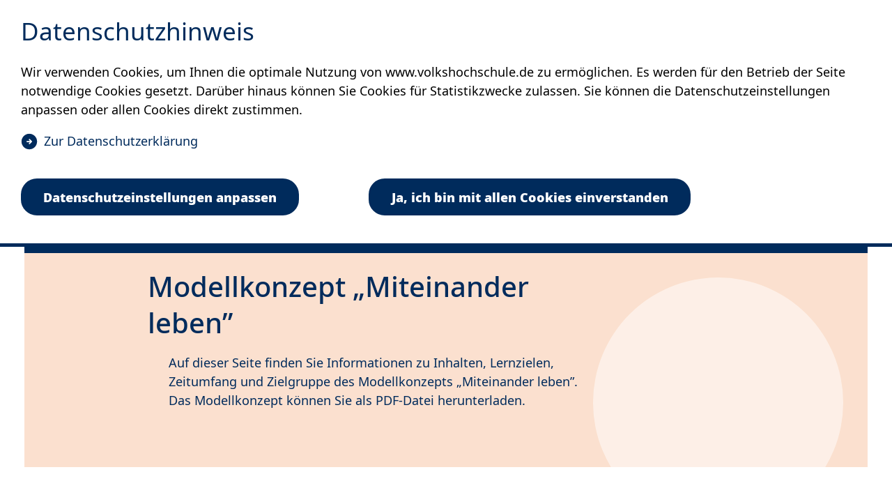

--- FILE ---
content_type: text/html; charset=UTF-8
request_url: https://www.volkshochschule.de/verbandswelt/projekte/PGZ/publikationen/modellkonzept-miteinander-leben.php
body_size: 11647
content:
<!DOCTYPE html>
<html lang="de-DE" itemscope="itemscope" class="no-js SPtheme-theme-2159">
    <head>
        <meta charset="UTF-8" /><title>Modellkonzept „Miteinander leben”</title><meta http-equiv="x-ua-compatible" content="ie=edge"><link rel="dns-prefetch" href="//analyse.volkshochschule.de"><link rel="search" type="application/opensearchdescription+xml" href="/index.php?sp:out=openSearch" title="Deutscher Volkshochschul-Verband" /><meta property="og:title" content="Modellkonzept „Miteinander leben”" /><meta property="og:type" content="website" /><meta property="og:url" content="https://www.volkshochschule.de/verbandswelt/projekte/PGZ/publikationen/modellkonzept-miteinander-leben.php" /><meta property="og:image" content="https://www.volkshochschule.de/openGraph-200x200.png" /><meta property="og:site_name" content="Deutscher Volkshochschul-Verband" /><meta property="og:locale" content="de_DE" /><meta name="description" property="og:description" content="Für einen respektvollen Umgang miteinander. Praxiskonzept für Volkshochschulen &amp; Respekt Coaches ►Jetzt Handreichung herunterladen!" /><meta name="generator" content="Information Enterprise Server – Sitepark GmbH" /><meta name="viewport" content="width=device-width, initial-scale=1, minimum-scale=1, user-scalable=yes" /><meta name="application-name" content="Deutscher Volkshochschul-Verband" data-content-type="json" data-namespace="sp_" data-content="{&quot;id&quot;:23407,&quot;name&quot;:&quot;147 Modellkonzept \u201eMiteinander leben\u201d&quot;,&quot;changed&quot;:&quot;2025-11-28T10:59:58Z&quot;,&quot;title&quot;:&quot;Modellkonzept \u201eMiteinander leben\u201d&quot;,&quot;sortvalue&quot;:&quot;\u201eMiteinander leben\u201d&quot;,&quot;group_path&quot;:[1002,1006,1108,1109,1460,1948,3063,19939,23407],&quot;objecttype&quot;:&quot;content&quot;,&quot;contenttype&quot;:[&quot;content&quot;,&quot;article&quot;,&quot;image&quot;,&quot;text&quot;,&quot;separation&quot;,&quot;linkList&quot;,&quot;dvv.cards&quot;,&quot;teaserImage&quot;,&quot;teaserImageCopyright&quot;,&quot;teaserHeadline&quot;,&quot;teaserText&quot;],&quot;language&quot;:&quot;de-DE&quot;,&quot;date&quot;:&quot;2021-01-21T10:29:00Z&quot;,&quot;site&quot;:[1109]}"/><meta name="twitter:card" content="summary" /><meta name="twitter:description" content="Für einen respektvollen Umgang miteinander. Praxiskonzept für Volkshochschulen &amp; Respekt Coaches ►Jetzt Handreichung herunterladen!" /><meta name="ies:id" content="198010100000023407-1015"/><meta name="title" content="Modellkonzept „Miteinander leben”"/><meta name="msapplication-config" content="/browserconfig.xml"/><meta name="msapplication-TileColor" content="#FFFFFF"/><link rel="icon" type="image/png" sizes="16x16" href="/favicon-16x16.png"/><link rel="mask-icon" href="/safari-pinned-tab.svg" color="#FFFFFF"/><link rel="manifest" href="/manifest.json"/><link rel="icon" type="image/vnd.microsoft.icon" href="/favicon.ico"/><link rel="shortcut icon" type="image/vnd.microsoft.icon" href="/favicon.ico"/><link rel="icon" type="image/png" sizes="192x192" href="/icon-192x192.png"/><link rel="icon" type="image/png" sizes="96x96" href="/icon-96x96.png"/><link rel="apple-touch-icon" href="/apple-touch-icon.png"/><link rel="icon" type="image/png" sizes="144x144" href="/icon-144x144.png"/><link rel="icon" type="image/png" sizes="32x32" href="/favicon-32x32.png"/><link rel="icon" type="image/png" sizes="48x48" href="/icon-48x48.png"/><meta name="theme-color" content="#FFFFFF" /><link id="sitekit" href="/WEB-IES/sitekit-module/3.41.4/css/sitekit-js.css" rel="stylesheet"/><link id="theme" href="/farbwelten/orange.css?b=1766071561" rel="stylesheet"/><link id="baseTheme" href="/farbwelten/blau.css?b=1766071552" rel="stylesheet"/><script id="env">window.SP={env:{"svgPath":"\/WEB-IES\/dvv-module\/2.29.0\/svg-icons\/svg-icons.svg","rpcPortUrl":"\/WEB-IES\/sitekit-module\/php\/SP\/SiteKit\/Rpc\/Server\/Port.php"}};</script><script id="head" src="/WEB-IES/dvv-module/2.29.0/js/head.js" async="async"></script>    </head>
    <body id="top">
        <!--googleoff: index-->        <a href="#SP-Main" class="SP-SkipToContent SPu-access">Inhalt anspringen</a>
        <div class="SP-ConsentBanner__spacer"><div data-sp-consent-banner="{&quot;disable&quot;:&quot;onlyNecessaryButton&quot;}" role="dialog" tabindex="0" class="SP-ConsentBanner"><div class="SP-ConsentBanner__inner SP-Grid"><h1 class="SP-Headline--section SP-ConsentBanner__headline" id="datenschutz-hinweis">Datenschutz­hinweis</h1><div class="SP-Paragraph SP-ConsentBanner__text"><p>Wir verwenden Cookies, um Ihnen die optimale Nutzung von www.volkshochschule.de zu ermöglichen. Es werden für den Betrieb der Seite notwendige Cookies gesetzt. Darüber hinaus können Sie Cookies für Statistikzwecke zulassen. Sie können die Datenschutz­einstellungen anpassen oder allen Cookies direkt zustimmen. </p></div><a class="SP-Link SP-ConsentBanner__link SP-Iconized--left" href="/datenschutzerklaerung.php" target="_blank" rel="noopener"><svg class="SPi SPi-linkNewWindow SP-Link__icon SP-Iconized__icon" aria-hidden="true" focusable="false"><use href="#SPi-linkNewWindow"></use></svg><span class="SP-Link__text SP-Iconized__text"><span class="SP-Link__title">Zur Datenschutz­erklärung<span class="SPu-access"> (Öffnet in einem neuen Tab)</span></span></span></a><div class="SP-ConsentBanner__settings SP-Collapsible" data-sp-collapsible="{&quot;options&quot;:{&quot;enabled&quot;:true}}"><div class="SP-Buttons SP-ConsentBanner__buttons"><button data-sp-button class="SP-Button SP-ConsentBanner__button SP-ConsentBanner__button--edit SP-Collapsible__trigger" aria-expanded="false" aria-controls="SP-Collapsible-MzU1Nzc4MTY2"><span class="SP-Button__text">Datenschutz­einstellungen anpassen</span></button><button data-sp-button class="SP-Button SP-ConsentBanner__button SP-ConsentBanner__button--accept"><span class="SP-Button__text">Ja, ich bin mit allen Cookies einverstanden</span></button></div><div class="SP-Collapsible__content" id="SP-Collapsible-MzU1Nzc4MTY2" role="region" aria-hidden="true" style="display:none;"><div class="SP-Form SP-ConsentBanner__form SP-Form--cookies-approval"><form data-sp-protectionCookiesUsage="{&quot;options&quot;:{&quot;idAttributeSuffix&quot;:&quot;cookieUsageNotification&quot;}}" id="cookieUsageNotification" action="https://www.volkshochschule.de/verbandswelt/projekte/PGZ/publikationen/modellkonzept-miteinander-leben.php#cookieUsageNotification" method="post" novalidate="novalidate" data-sp-form="[]"><input type="hidden" name="form" value="cookieUsageNotification" /><fieldset class="SP-Fieldset" id="fieldset-gen-2"><div class="SP-Field SP-Field--checkbox" id="field-checkbox-gen-1" data-sp-cookiesUsage-functional data-sp-form-field="{&quot;type&quot;:&quot;field.checkbox&quot;,&quot;classes&quot;:{&quot;error&quot;:&quot;SP-Field__error&quot;}}"><input class="SP-Field__control" type="checkbox" name="cookiesUsage-functional[]" id="field-checkbox-gen-1-input" value="true" disabled="disabled" checked="checked"/><label class="SP-Field__label" for="field-checkbox-gen-1-input"><span class="SP-Field__label__text">Funktionale Cookies</span></label>        <input type="hidden" name="cookiesUsage-functional[]" value="__last__">
            </div><div class="SP-Annotation SP-Paragraph"><p>Funktionale Cookies sind notwendig, um Ihnen die grundlegenden Funktionen dieser Webseite bereitstellen zu können und können daher nicht deaktiviert werden. </p><a class="SP-Annotation__link SP-Link SP-Iconized--left" href="/datenschutzerklaerung.php" target="_blank" rel="noopener"><svg class="SPi SPi-linkNewWindow SP-Link__icon SP-Iconized__icon" aria-hidden="true" focusable="false"><use href="#SPi-linkNewWindow"></use></svg><!--googleoff: index--><span class="SP-Link__text SP-Iconized__text"><span class="SP-Link__title">Weitere Informationen finden Sie in unserer Datenschutzerklärung<span class="SPu-access"> (Öffnet in einem neuen Tab)</span></span></span><!--googleon: index--></a></div><div class="SP-Field SP-Field--checkbox" id="field-checkbox-gen-2" data-sp-cookiesUsage-tracking data-sp-form-field="{&quot;type&quot;:&quot;field.checkbox&quot;,&quot;classes&quot;:{&quot;error&quot;:&quot;SP-Field__error&quot;}}"><input class="SP-Field__control" type="checkbox" name="cookiesUsage-tracking[]" id="field-checkbox-gen-2-input" value="true"/><label class="SP-Field__label" for="field-checkbox-gen-2-input"><span class="SP-Field__label__text">Statistische Auswertungen mit Matomo</span></label>        <input type="hidden" name="cookiesUsage-tracking[]" value="__last__">
            </div><div class="SP-Annotation SP-Paragraph"><p>Indem Sie diese Checkbox aktivieren, erlauben Sie uns, Ihre Aktivität auf unserer Website mit dem Statistik-Tool Matomo zu erfassen. Die Datenerhebung erfolgt anonym mit Hilfe von Textdateien, sog. "Cookies". Die durch den Cookie erzeugten Informationen über Ihre Benutzung dieses Internetangebotes dienen der Verbesserung unserer Website. Alle erhobenen Daten werden auf dem Server des Anbieters in Deutschland gespeichert. Es werden keine personenbezogenen Daten gespeichert, insbesondere wird Ihre IP-Adresse automatisch gekürzt und so anonymisiert. Es besteht somit keine Möglichkeit, ein festgestelltes Nutzungsverhalten einem bestimmten Endgerät zuzuordnen.</p><a class="SP-Annotation__link SP-Link SP-Iconized--left" href="/datenschutzerklaerung.php" target="_blank" rel="noopener"><svg class="SPi SPi-linkNewWindow SP-Link__icon SP-Iconized__icon" aria-hidden="true" focusable="false"><use href="#SPi-linkNewWindow"></use></svg><!--googleoff: index--><span class="SP-Link__text SP-Iconized__text"><span class="SP-Link__title">Weitere Informationen finden Sie in unserer Datenschutz­erklärung<span class="SPu-access"> (Öffnet in einem neuen Tab)</span></span></span><!--googleon: index--></a></div></fieldset><div class="SP-Buttons"><button data-sp-button data-button-addon class="SP-Button SP-ConsentBanner__button--save" type="submit" name="action" id="button-submit-gen-2" value="submit"><span class="SP-Button__text">Auswahl speichern</span></button></div></form></div></div></div></div></div></div>        <div class="SP-ToTop" data-sp-totop="">
            <button class="SP-ToTop__button" data-sp-totop-button="">zum Seitenanfang</button>
        </div>
        <script id="bodyHead" src="/WEB-IES/dvv-module/2.29.0/js/body.js"></script>        <div class="SP-OffCanvas" data-sp-offcanvas="true">
            <div class="SP-OffCanvas__main">
                <div class="SP-OffCanvas__main__body">
                    <div class="SP-Grid__offset">
                        <div class="SP-Grid">
                            <header class="SP-Header"><h2 class="SPu-hidden"></h2><a class="SP-Header__logo SP-Logo" aria-label="zur Startseite" href="/index.php"><img class="SP-Logo__image" src="/headerFooter.php.media/40609/vhs-dvv_logo_4C_pos_hor-Konvertiert-01.svg" alt="Logo vhs"/></a><div class="SP-Header__functions"><button data-sp-lightbox="{&quot;lightbox&quot;:&quot;search&quot;,&quot;search&quot;:&quot;true&quot;}" class="SP-Header__trigger SP-Header__trigger--search" title="Suche öffnen" aria-label="Suche öffnen"><svg class="SPi SPi-search SP-Iconized__icon" aria-hidden="true" focusable="false"><use href="#SPi-search"></use></svg></button><button data-sp-sidebar-trigger-on class="SP-Header__trigger SP-Header__trigger--offCanvas" title="Sidebar öffnen" aria-label="Sidebar öffnen"><svg class="SPi SPi-navigation SP-Iconized__icon" aria-hidden="true" focusable="false"><use href="#SPi-navigation"></use></svg></button></div></header>                            <!--googleon: index-->                            <article class="SP-Article">
                                                                <header class="SP-ContentHeader"
                                                                    >
                                    <figure class="SP-Asset SP-IntroImage SP-FixedSize SP-Grid__full" id="b706feef-790d-44f2-98d0-5947a1b277e6"><div class="SP-FixedSize__raiser SP-FixedSize__raiser--intro" style="padding-top:15.625%;"><div class="SPu-lazyload" data-noscript><noscript><picture><source media="(min-width: 97.5em)" srcset="/medien/bilder/verbandswelt/projekte/praevention-und-gesellschaftlicher-zusammenhalt/PGZ-Bild-MK-Miteinander-leben.jpg.scaled/b24478409ff4d6802c04e8d0345c398b.jpg"/><source media="(min-width: 62.5em)" srcset="/medien/bilder/verbandswelt/projekte/praevention-und-gesellschaftlicher-zusammenhalt/PGZ-Bild-MK-Miteinander-leben.jpg.scaled/2cea340e687d8fde3716d85171597327.jpg"/><source media="(min-width: 48.5em)" srcset="/medien/bilder/verbandswelt/projekte/praevention-und-gesellschaftlicher-zusammenhalt/PGZ-Bild-MK-Miteinander-leben.jpg.scaled/42bbab3d49111b3d542161cf58bebbbb.jpg"/><source media="(min-width: 31.25em)" srcset="/medien/bilder/verbandswelt/projekte/praevention-und-gesellschaftlicher-zusammenhalt/PGZ-Bild-MK-Miteinander-leben.jpg.scaled/28fc5e3010464303d4002e2a33d899a7.jpg"/><source srcset="/medien/bilder/verbandswelt/projekte/praevention-und-gesellschaftlicher-zusammenhalt/PGZ-Bild-MK-Miteinander-leben.jpg.scaled/700fe05c79feb16699e9301e7fd38dec.jpg"/><img class="SP-FixedSize__content" src="/medien/bilder/verbandswelt/projekte/praevention-und-gesellschaftlicher-zusammenhalt/PGZ-Bild-MK-Miteinander-leben.jpg.scaled/b24478409ff4d6802c04e8d0345c398b.jpg" alt="Modellkonzept „Miteinander leben”" data-sp-object-fit style="object-position:49.200000% 40.112994%;"/></picture></noscript></div></div><figcaption class="SP-Asset__caption"><a class="SP-Asset__copyright" href="#NjcxMDk0ODEx" data-sp-rel="copyright" title="Copyright anzeigen"><svg class="SPi SPi-copyright SP-Asset__copyright__icon" aria-hidden="true" focusable="false"><use href="#SPi-copyright"></use></svg></a></figcaption></figure><!--googleoff: index--><nav class="SP-Path" aria-label="Sie befinden sich hier"><ol class="SP-Path__list"><li class="SP-Path__item"><a class="SP-Path__link" href="/index.php"><span>Startseite</span></a></li><li class="SP-Path__item"><svg class="SPi SPi-path SP-Path__item__icon" aria-hidden="true" focusable="false"><use href="#SPi-path"></use></svg><a class="SP-Path__link" href="/verbandswelt/index.php"><span>Über uns</span></a></li><li class="SP-Path__item"><svg class="SPi SPi-path SP-Path__item__icon" aria-hidden="true" focusable="false"><use href="#SPi-path"></use></svg><a class="SP-Path__link" href="/verbandswelt/projekte/index.php"><span>Unsere Projekte</span></a></li><li class="SP-Path__item"><svg class="SPi SPi-path SP-Path__item__icon" aria-hidden="true" focusable="false"><use href="#SPi-path"></use></svg><a class="SP-Path__link" href="/verbandswelt/projekte/PGZ/index.php"><span>Prävention und Gesellschaftlicher Zusammenhalt (PGZ)</span></a></li><li class="SP-Path__item"><svg class="SPi SPi-path SP-Path__item__icon" aria-hidden="true" focusable="false"><use href="#SPi-path"></use></svg><a class="SP-Path__link" href="/verbandswelt/projekte/PGZ/publikationen/index.php"><span>Materialien</span></a></li><li class="SP-Path__item"><svg class="SPi SPi-path SP-Path__item__icon" aria-hidden="true" focusable="false"><use href="#SPi-path"></use></svg><a class="SP-Path__link" href="/verbandswelt/projekte/PGZ/publikationen/modellkonzepte.php"><span>Modellkonzepte zur Radikalisierungsprävention</span></a></li><li class="SP-Path__item"><svg class="SPi SPi-path SP-Path__item__icon" aria-hidden="true" focusable="false"><use href="#SPi-path"></use></svg><strong class="SP-Path__self">Modellkonzept „Miteinander leben”</strong></li></ol></nav><!--googleon: index-->                                    <div class="SP-ContentHeader__text">
                                        <div class="SP-Grid__introText" id="SP-Main">
                                                                                <h1 class="SP-Headline--article SP-Grid__pullGutter" id="modellkonzept-miteinander-leben">Modellkonzept „Miteinander leben”</h1>                                        <div class="SP-ContentHeader__abstract"><p>Auf dieser Seite finden Sie Informationen zu Inhalten, Lernzielen, Zeitumfang und Zielgruppe des Modellkonzepts „Miteinander leben”. Das Modellkonzept können Sie als PDF-Datei herunterladen.</p></div>                                        </div>
                                    </div>
                                </header>
                                                                <div class="SP-Grid__content">
                                    <div class="SP-ArticleContent">
                                                                                <section role="doc-toc" data-sp-toc class="SP-AnchorList" aria-label="Inhaltsverzeichnis"><h2 class="SP-AnchorList__headline" id="inhalt">Inhalt</h2><ul role="directory" class="SP-AnchorList__list"><li class="SP-AnchorList__item"><a class="SP-Anchor SP-Iconized--left" href="#download"><svg class="SPi SPi-arrow-down SP-Anchor__icon SP-Iconized__icon" aria-hidden="true" focusable="false"><use href="#SPi-arrow-down"></use></svg><span class="SP-Anchor__text SP-Iconized__text">Download</span></a></li><li class="SP-AnchorList__item"><a class="SP-Anchor SP-Iconized--left" href="#hinweise-zur-struktur-und-verwendung"><svg class="SPi SPi-arrow-down SP-Anchor__icon SP-Iconized__icon" aria-hidden="true" focusable="false"><use href="#SPi-arrow-down"></use></svg><span class="SP-Anchor__text SP-Iconized__text">Hinweise zur Struktur und Verwendung</span></a></li></ul></section>                                        <figure class="SP-Asset SP-FixedSize SP-Grid__small SP-Grid__left" id="d8c6ca02-30e4-4ca4-81c1-f5213e94a426" data-sp-figure-zoom="{&quot;legend&quot;:null,&quot;description&quot;:null,&quot;copyright&quot;:&quot;\u00a9 iStock \/ Getty Images Plus \/ nadia_bormotova&quot;,&quot;copyrightDetails&quot;:null,&quot;src&quot;:&quot;\/medien\/bilder\/verbandswelt\/projekte\/praevention-und-gesellschaftlicher-zusammenhalt\/PGZ-Bild-MK-Miteinander-leben.jpg.scaled\/132970e6aaf78c984eecae9ed1865946.jpg&quot;,&quot;w&quot;:1920,&quot;h&quot;:1360}"><a class="SP-FixedSize__raiser" rel="nofollow noopener" title="Bild vergrößern" href="/medien/bilder/verbandswelt/projekte/praevention-und-gesellschaftlicher-zusammenhalt/PGZ-Bild-MK-Miteinander-leben.jpg.scaled/132970e6aaf78c984eecae9ed1865946.jpg" target="_blank" style="padding-top:70.8314%;"><div class="SPu-lazyload" data-noscript><noscript><picture><source media="(min-width: 80em)" srcset="/medien/bilder/verbandswelt/projekte/praevention-und-gesellschaftlicher-zusammenhalt/PGZ-Bild-MK-Miteinander-leben.jpg.scaled/54da9946f63b7dc9378480ef4f914e6f.jpg"/><source media="(min-width: 60em)" srcset="/medien/bilder/verbandswelt/projekte/praevention-und-gesellschaftlicher-zusammenhalt/PGZ-Bild-MK-Miteinander-leben.jpg.scaled/f08e809cd8b25b291e10c317fb996295.jpg"/><source media="(min-width: 40em)" srcset="/medien/bilder/verbandswelt/projekte/praevention-und-gesellschaftlicher-zusammenhalt/PGZ-Bild-MK-Miteinander-leben.jpg.scaled/54da9946f63b7dc9378480ef4f914e6f.jpg"/><source media="(min-width: 40em)" srcset="/medien/bilder/verbandswelt/projekte/praevention-und-gesellschaftlicher-zusammenhalt/PGZ-Bild-MK-Miteinander-leben.jpg.scaled/4389e001b204bcaa2f85cafd3d12f46f.jpg"/><source media="(min-width: 28.75em)" srcset="/medien/bilder/verbandswelt/projekte/praevention-und-gesellschaftlicher-zusammenhalt/PGZ-Bild-MK-Miteinander-leben.jpg.scaled/f794eb89e4b5c3417d7a5884192a0ba7.jpg"/><source srcset="/medien/bilder/verbandswelt/projekte/praevention-und-gesellschaftlicher-zusammenhalt/PGZ-Bild-MK-Miteinander-leben.jpg.scaled/0730f982a6dd143c56a573f373282e5f.jpg"/><img class="SP-FixedSize__content" src="/medien/bilder/verbandswelt/projekte/praevention-und-gesellschaftlicher-zusammenhalt/PGZ-Bild-MK-Miteinander-leben.jpg.scaled/4389e001b204bcaa2f85cafd3d12f46f.jpg" alt="Modellkonzept „Miteinander leben”"/></picture><div class="SP-Asset__icons"><svg class="SPi SPi-gallery SP-Asset__icon" aria-hidden="true" focusable="false"><use href="#SPi-gallery"></use></svg></div></noscript></div></a><figcaption class="SP-Asset__caption"><a class="SP-Asset__copyright" href="#NDE1ODMxMzg1" data-sp-rel="copyright" title="Copyright anzeigen"><svg class="SPi SPi-copyright SP-Asset__copyright__icon" aria-hidden="true" focusable="false"><use href="#SPi-copyright"></use></svg></a></figcaption></figure><div class="SP-Text"><div data-sp-table class="SP-Paragraph"><p>Ziel des Modellkonzepts ist es, junge Menschen in ihrer individuellen Persönlichkeitsentwicklung zu fördern. Gleichzeitig geht es darum, die Akzeptanz für unterschiedliche Bedürfnisse von Menschen zu stärken und Strategien für den Umgang mit Interessenskonflikten zu erarbeiten. Dadurch wird die Fähigkeit zur Empathie trainiert.</p></div></div><hr class="SP-Separator"/><div class="SP-Text"><div data-sp-table class="SP-Paragraph"><p>Das Modellkonzept „Miteinander leben” wurde von Daniela Stannat-Marquardt, Trainerin für Gewaltfreie Kommunikation, entwickelt. Falls Sie Fragen zu diesem Modellkonzept haben, können Sie gerne das <a class="SP-Paragraph__link" href="/verbandswelt/projekte/PGZ/kontakt.php"><svg class="SPi SPi-link--inverse SP-Paragraph__linkIcon" aria-hidden="true" focusable="false"><use href="#SPi-link--inverse"></use></svg><!--googleoff: index--><span class="SP-Paragraph__linkText"><span class="SP-Link__title">Team</span></span><!--googleon: index--></a> des Projekts Prävention und Gesellschaftlicher Zusammenhalt kontaktieren oder eine E-Mail an <a class="SP-Paragraph__link SP-encrypted-emails SP-Paragraph__link" href="mailto:pgz%E2%9A%B9dvv-vhs%E2%97%A6de" data-sp-email><span class="SP-Link__prefix SP-Link__prefix--email SPu-access">E-Mail-Adresse</span><svg class="SPi SPi-email--inverse SP-Paragraph__linkIcon" aria-hidden="true" focusable="false"><use href="#SPi-email--inverse"></use></svg><span class="SP-Paragraph__linkText"><span class="SP-Link__title">pgz<i>dvv-vhs</i>de</span></span></a> schreiben.</p></div></div><section class="SP-Section" aria-labelledby="download"><h2 class="SP-Headline--section" id="download">Download</h2><div class="SP-Section__content"><div class="SP-Text"><div data-sp-table class="SP-Paragraph"><p>Sie können das Modellkonzept als Zip-Datei herunterladen.&nbsp;</p></div></div><div class="SP-LinkList SP-LinkList--box"><div class="SP-LinkList__list"><div class="SP-LinkList__item"><a class="SP-Link SP-Iconized--left" href="/medien/downloads/verbandswelt/projekte/praevention-und-gesellschaftlicher-zusammenhalt/dvv-pgz-modellkonzept-miteinander-leben.zip" draggable="true" download="dvv-pgz-modellkonzept-miteinander-leben.zip" target="_blank"><svg class="SPi SPi-download SP-Link__icon SP-Iconized__icon" aria-hidden="true" focusable="false"><use href="#SPi-download"></use></svg><!--googleoff: index--><span class="SP-Link__text SP-Iconized__text"><span class="SP-Link__title">Modellkonzept „Miteinander leben” [nicht barrierefrei]</span><span class="SP-FileInfo"><span class="SP-FileInfo__type">ZIP-Datei</span><span class="SP-FileInfo__size">1,29 MB</span></span></span><!--googleon: index--></a></div></div></div></div></section><section class="SP-Section" aria-labelledby="hinweise-zur-struktur-und-verwendung"><h2 class="SP-Headline--section" id="hinweise-zur-struktur-und-verwendung">Hinweise zur Struktur und Verwendung</h2><div class="SP-Section__content"><figure class="SP-Asset SP-FixedSize SP-Grid__medium SP-Grid__right" id="g3e7938c-7f45-4ad7-af01-2ed4e529f1c1" data-sp-figure-zoom="{&quot;legend&quot;:&quot;Titelseite des Modellkonzepts \u201eMiteinander leben\u201d&quot;,&quot;description&quot;:null,&quot;copyright&quot;:&quot;Deutscher Volkshochschul-Verband e. V.&quot;,&quot;copyrightDetails&quot;:null,&quot;src&quot;:&quot;\/medien\/bilder\/verbandswelt\/projekte\/praevention-und-gesellschaftlicher-zusammenhalt\/PGZ_Titelseite_MK-Miteinander-leben_2021.jpg.scaled\/4c9c52839603720faa7c6c9d4aaf3d2b.jpg&quot;,&quot;downloadUrl&quot;:&quot;\/medien\/bilder\/verbandswelt\/projekte\/praevention-und-gesellschaftlicher-zusammenhalt\/PGZ_Titelseite_MK-Miteinander-leben_2021.jpg&quot;,&quot;w&quot;:1348,&quot;h&quot;:1920}"><a class="SP-FixedSize__raiser" rel="nofollow noopener" title="Bild vergrößern" href="/medien/bilder/verbandswelt/projekte/praevention-und-gesellschaftlicher-zusammenhalt/PGZ_Titelseite_MK-Miteinander-leben_2021.jpg.scaled/4c9c52839603720faa7c6c9d4aaf3d2b.jpg" target="_blank" style="padding-top:142.4713%;"><div class="SPu-lazyload" data-noscript><noscript><picture><source media="(min-width: 80em)" srcset="/medien/bilder/verbandswelt/projekte/praevention-und-gesellschaftlicher-zusammenhalt/PGZ_Titelseite_MK-Miteinander-leben_2021.jpg.scaled/dccb58e4ffe3b1e6ce24b0e8dcfc1f4f.jpg"/><source media="(min-width: 60em)" srcset="/medien/bilder/verbandswelt/projekte/praevention-und-gesellschaftlicher-zusammenhalt/PGZ_Titelseite_MK-Miteinander-leben_2021.jpg.scaled/4018c0caaabf4e52ee73595e67b53ac9.jpg"/><source media="(min-width: 40em)" srcset="/medien/bilder/verbandswelt/projekte/praevention-und-gesellschaftlicher-zusammenhalt/PGZ_Titelseite_MK-Miteinander-leben_2021.jpg.scaled/aff1d249e1409782920a0a93da974164.jpg"/><source media="(min-width: 28.75em)" srcset="/medien/bilder/verbandswelt/projekte/praevention-und-gesellschaftlicher-zusammenhalt/PGZ_Titelseite_MK-Miteinander-leben_2021.jpg.scaled/9aacc7f0e0f7a50727f6398f452311ce.jpg"/><source srcset="/medien/bilder/verbandswelt/projekte/praevention-und-gesellschaftlicher-zusammenhalt/PGZ_Titelseite_MK-Miteinander-leben_2021.jpg.scaled/9b6bbdf5e5295497b836b02cb90ea262.jpg"/><img class="SP-FixedSize__content" src="/medien/bilder/verbandswelt/projekte/praevention-und-gesellschaftlicher-zusammenhalt/PGZ_Titelseite_MK-Miteinander-leben_2021.jpg.scaled/dccb58e4ffe3b1e6ce24b0e8dcfc1f4f.jpg" alt="Titelseite des Modellkonzepts „Miteinander leben”"/></picture><div class="SP-Asset__icons"><svg class="SPi SPi-gallery SP-Asset__icon" aria-hidden="true" focusable="false"><use href="#SPi-gallery"></use></svg></div></noscript></div></a><figcaption class="SP-Asset__caption"><a class="SP-Asset__copyright" href="#NjczNjcyMTMz" data-sp-rel="copyright" title="Copyright anzeigen"><svg class="SPi SPi-copyright SP-Asset__copyright__icon" aria-hidden="true" focusable="false"><use href="#SPi-copyright"></use></svg></a><span class="SP-Asset__caption__text">Titelseite des Modellkonzepts „Miteinander leben”</span></figcaption></figure><section class="SP-Text"><h3 class="SP-Headline--paragraph" id="inhaltliche-schwerpunkte">Inhaltliche Schwerpunkte</h3><div data-sp-table class="SP-Paragraph"><ul>
<li>Stärkung der Selbstwirksamkeit</li>
<li>Soziale Kompetenz</li>
</ul></div></section><section class="SP-Text"><h3 class="SP-Headline--paragraph" id="rahmenbedingungen">Rahmenbedingungen</h3><div data-sp-table class="SP-Paragraph"><ul>
<li>Format: Workshop (ein Veranstaltungstag)</li>
<li>Gruppengröße: 8 bis 25 Teilnehmer*innen</li>
<li>Zielgruppe: Schüler*innen aller Schulformen im Alter von 14 bis 27 Jahren</li>
</ul></div></section><section class="SP-Text"><h3 class="SP-Headline--paragraph" id="lernziele">Lernziele</h3><div data-sp-table class="SP-Paragraph"><ul>
<li>Stärkung der eigenen Persönlichkeit und der Empathiefähigkeit</li>
<li>Sensibilisierung für Konfliktsituationen und Reflexion eigener Bedürfnisse</li>
<li>Kennenlernen neuer Handlungsräume und Verhaltensweisen sowie Ermutigung zu Kooperation und zu einem respektvollen Umgang miteinander</li>
</ul></div></section><section class="SP-Text"><h3 class="SP-Headline--paragraph" id="vorbereitungsaufwand">Vorbereitungsaufwand</h3><div data-sp-table class="SP-Paragraph"><ul>
<li>Ggf. Einlesen in den Ansatz der Gewaltfreien Kommunikation nach<br>Marshall B. Rosenberg</li>
<li>Ggf. Einlesen in die Methode „Sketchnotes“ sowie Auswahl bzw. Vorbereitung von Beispielen (als Inspiration für die Teilnehmenden)</li>
<li>Vorbereitung der Übungen</li>
</ul></div></section><section class="SP-Text"><h3 class="SP-Headline--paragraph" id="finanzieller-aufwand">Finanzieller Aufwand</h3><div data-sp-table class="SP-Paragraph"><ul>
<li>Honorarkosten für eine KL</li>
<li>Materialkosten (bis zu 70,– Euro)</li>
</ul></div></section><section class="SP-Cards SP-Grid__all"><h3 class="SP-Cards__headline SP-Headline--paragraph" id="weitere-konzepte-fuer-die-bildungsarbeit">Weitere Konzepte für die Bildungsarbeit</h3><div class="SP-Cards__grid"><div data-sp-cards="{&quot;options&quot;:{&quot;cols&quot;:1,&quot;aspect&quot;:0.854},&quot;responsive&quot;:[{&quot;breakpoint&quot;:&quot;(max-width: 639px)&quot;,&quot;options&quot;:{&quot;enabled&quot;:null}},{&quot;breakpoint&quot;:&quot;(min-width: 640px) and (max-width: 959px)&quot;,&quot;options&quot;:{&quot;cols&quot;:2,&quot;enabled&quot;:true}},{&quot;breakpoint&quot;:&quot;(min-width: 960px) and (max-width: 1279px)&quot;,&quot;options&quot;:{&quot;cols&quot;:3,&quot;enabled&quot;:true}},{&quot;breakpoint&quot;:&quot;(min-width: 1280px)&quot;,&quot;options&quot;:{&quot;cols&quot;:4,&quot;enabled&quot;:true}}]}" class="SP-Cards__cards"><div class="SP-Card SP-Cards__item SP-FixedSize" data-sp-card="{&quot;options&quot;:{&quot;width&quot;:2,&quot;height&quot;:1}}"><!--googleoff: index--><a class="SP-CardTeaser SP-FixedSize__raiser SP-CardTeaser--imageRight  SP-FixedSize__raiser--card-2x1 SP-CardTeaser--illustrated SPtarget-theme-2159" href="/verbandswelt/projekte/PGZ/publikationen/modellkonzept-spurensuche.php"><article class="SP-CardTeaser__inner SP-FixedSize__content"><div class="SP-CardTeaser__image"><div class="SPu-lazyload" data-noscript><noscript><picture><source media="(min-width: 100em)" srcset="/medien/bilder/verbandswelt/projekte/praevention-und-gesellschaftlicher-zusammenhalt/PGZ-MK-Spurensuche.jpg.scaled/f1d9dda108994c7b3d38f32ad9e17cdd.jpg"/><source media="(min-width: 80em)" srcset="/medien/bilder/verbandswelt/projekte/praevention-und-gesellschaftlicher-zusammenhalt/PGZ-MK-Spurensuche.jpg.scaled/731b8c955aa98b9f7849634cfb6d3bcf.jpg"/><source media="(min-width: 60em)" srcset="/medien/bilder/verbandswelt/projekte/praevention-und-gesellschaftlicher-zusammenhalt/PGZ-MK-Spurensuche.jpg.scaled/0a42cf518b06f7f4d17617c030f13d3f.jpg"/><source media="(min-width: 45em)" srcset="/medien/bilder/verbandswelt/projekte/praevention-und-gesellschaftlicher-zusammenhalt/PGZ-MK-Spurensuche.jpg.scaled/665aa7378deb117fac84223f82b88175.jpg"/><source media="(min-width: 40em)" srcset="/medien/bilder/verbandswelt/projekte/praevention-und-gesellschaftlicher-zusammenhalt/PGZ-MK-Spurensuche.jpg.scaled/27dc03a374e284ac82d84b63fa6c9a7d.jpg"/><source media="(min-width: 28.75em)" srcset="/medien/bilder/verbandswelt/projekte/praevention-und-gesellschaftlicher-zusammenhalt/PGZ-MK-Spurensuche.jpg.scaled/8632a76cb6ff7baec35b76b6d88be2ba.jpg"/><source media="(min-width: 20em)" srcset="/medien/bilder/verbandswelt/projekte/praevention-und-gesellschaftlicher-zusammenhalt/PGZ-MK-Spurensuche.jpg.scaled/193ca987f2a98d541facdc6537c91a9f.jpg"/><source srcset="/medien/bilder/verbandswelt/projekte/praevention-und-gesellschaftlicher-zusammenhalt/PGZ-MK-Spurensuche.jpg.scaled/5709a3482c72214726a13d804fe6353e.jpg"/><img data-sp-object-fit src="/medien/bilder/verbandswelt/projekte/praevention-und-gesellschaftlicher-zusammenhalt/PGZ-MK-Spurensuche.jpg.scaled/8632a76cb6ff7baec35b76b6d88be2ba.jpg" alt="Modellkonzept „Spurensuche – Stärken entdecken, Vorbilder kennenlernen”"/></picture></noscript></div></div><div class="SP-CardTeaser__text"><header class="SP-CardTeaser__header"><div class="SP-Kicker SP-CardTeaser__kicker"><span class="SP-Kicker__text">Modellkonzept</span></div><h4 class="SP-CardTeaser__headline">„Spurensuche”</h4></header><div class="SP-CardTeaser__abstract">Informationen zu Inhalten, Lernzielen und Zielgruppe</div></div></article></a><!--googleon: index--></div></div></div><a class="SP-Link SP-Cards__more SP-Iconized--right" href="/verbandswelt/projekte/PGZ/publikationen/Konzepte-des-PGZ-Projekts.php"><svg class="SPi SPi-cta SP-Link__icon SP-Iconized__icon" aria-hidden="true" focusable="false"><use href="#SPi-cta"></use></svg><!--googleoff: index--><span class="SP-Link__text SP-Iconized__text"><span class="SP-Link__title">Kurskonzepte zur Radikalisierungsprävention</span></span><!--googleon: index--></a></section></div></section>                                    </div>
                                </div>
                                <footer class="SP-ContentFooter">
                                    <!--googleoff: index--><section class="SP-Annotations" role="doc-appendix" aria-labelledby="SP-MzU1NjU4NDg1" data-sp-annotationviewer="{&quot;translations&quot;:{&quot;info&quot;:&quot;Information&quot;,&quot;abbreviation&quot;:&quot;Abk\u00fcrzung&quot;,&quot;copyright&quot;:&quot;Copyright&quot;,&quot;glossary&quot;:&quot;Glossar&quot;,&quot;footnote&quot;:&quot;Fu\u00dfnote&quot;,&quot;language&quot;:&quot;\u00dcbersetzung&quot;,&quot;closeButton&quot;:&quot;schlie\u00dfen&quot;,&quot;backButton&quot;:&quot;zur\u00fcck&quot;},&quot;icons&quot;:[]}"><h2 class="SP-Annotations__headline" id="SP-MzU1NjU4NDg1">Erläuterungen und Hinweise</h2><section class="SP-Annotations__section"><h3 class="SP-Annotations__section__headline">Bildnachweise</h3><ul class="SP-Annotations__list"><li class="SP-Annotations__item" id="NjcxMDk0ODEx"><span class="SP-CopyrightAnnotation"><span class="SP-CopyrightAnnotation__copyright">© iStock / Getty Images Plus / nadia_bormotova</span></span></li><li class="SP-Annotations__item" id="NDE1ODMxMzg1"><span class="SP-CopyrightAnnotation"><span class="SP-CopyrightAnnotation__copyright">© iStock / Getty Images Plus / nadia_bormotova</span></span></li><li class="SP-Annotations__item" id="NjczNjcyMTMz"><span class="SP-CopyrightAnnotation"><span class="SP-CopyrightAnnotation__copyright">Deutscher Volkshochschul-Verband e. V.</span></span></li></ul></section></section><!--googleon: index-->                                </footer>
                            </article>
                            <!--googleoff: index-->                        </div>
                    </div>
                    <div data-sp-footer-toolbar class="SP-ToolBar"><div class="SP-Grid__offset"><div class="SP-Grid SP-ToolBar__inner"><button data-sp-footer-trigger data-sp-scroll-to-top-button class="SP-ToolBar__footerTrigger" aria-label="Fußbereich umschalten" title="Fußbereich umschalten"><svg class="SPi SPi-double-arrow SP-ToolBar__footerTrigger__icon" aria-hidden="true" focusable="false"><use href="#SPi-double-arrow"></use></svg><span class="SP-ToolBar__footerTrigger__amount">0</span></button><div class="SP-ToolBar__wrapper"><div class="SP-ToolBar__container"><section class="SP-Tools SP-ToolBar__side SP-Tools--initial SP-ToolBar__toolsInitial SP-ToolBar__side--first"><h3 class="SP-Tools__headline SPu-access">Werkzeuge</h3><ul class="SP-Tools__list"></ul></section></div></div><div class="SP-ToolBar__favoritesAndCart"><button data-sp-button class="SP-Button SP-AmountButton SP-ToolBar__amountButton" data-sp-bookmarks-trigger aria-live="polite" aria-atomic="true"><span class="SP-AmountButton__text">Merkliste</span><span class="SP-AmountButton__amount">0</span></button></div></div></div></div>                    <div class="SP-Footer"><h2 class="SPu-access">Fußzeile</h2><div class="SP-Grid__offset"><div class="SP-Grid"><div class="SP-Footer__top"><div class="SP-Footer__top__left"><div class="SP-Footer__block"><section class="SP-Text"><h3 class="SP-Headline--paragraph SP-Footer__headline" id="deutscher-volkshochschul-verband-dvv-e-v">Deutscher Volkshochschul-Verband (DVV) e.V.</h3><div data-sp-table class="SP-Paragraph"><p><strong>Standort Bonn</strong><br>Königswinterer Straße 552 b<br>53227 Bonn</p><p><strong>Standort Berlin</strong><br>Luisenstraße 45<br>10117 Berlin</p></div></section></div><div class="SP-Footer__block"><section class="SP-Text"><h3 class="SP-Headline--paragraph SP-Footer__headline" id="kontakt">Kontakt</h3><div data-sp-table class="SP-Paragraph"><p>Telefon: 0228 97569-0<br>E-Mail: <a class="SP-Paragraph__link SP-encrypted-emails SP-Paragraph__link" href="mailto:info%E2%9A%B9dvv-vhs%E2%97%A6de" data-sp-email><span class="SP-Link__prefix SP-Link__prefix--email SPu-access">E-Mail-Adresse</span><svg class="SPi SPi-email--inverse SP-Paragraph__linkIcon" aria-hidden="true" focusable="false"><use href="#SPi-email--inverse"></use></svg><span class="SP-Paragraph__linkText"><span class="SP-Link__title">info<i>dvv-vhs</i>de</span></span></a></p><p><a class="SP-Paragraph__link" href="/verbandswelt/dvv/kontakt.php"><svg class="SPi SPi-link--inverse SP-Paragraph__linkIcon" aria-hidden="true" focusable="false"><use href="#SPi-link--inverse"></use></svg><span class="SP-Paragraph__linkText"><span class="SP-Link__title">Ansprechpersonen</span></span></a></p></div></section></div><div class="SP-Footer__block"><section class="SP-Text"><h3 class="SP-Headline--paragraph SP-Footer__headline" id="service">Service</h3><div data-sp-table class="SP-Paragraph"><p><a class="SP-Paragraph__link" href="/support-hilfe.php"><svg class="SPi SPi-link--inverse SP-Paragraph__linkIcon" aria-hidden="true" focusable="false"><use href="#SPi-link--inverse"></use></svg><span class="SP-Paragraph__linkText"><span class="SP-Link__title">Support/Hilfe</span></span></a><br><a class="SP-Paragraph__link" href="/sitemap.php"><svg class="SPi SPi-link--inverse SP-Paragraph__linkIcon" aria-hidden="true" focusable="false"><use href="#SPi-link--inverse"></use></svg><span class="SP-Paragraph__linkText"><span class="SP-Link__title">Sitemap</span></span></a><br><a class="SP-Paragraph__link" href="/aktuelles/offene-stellen/index.php"><svg class="SPi SPi-link--inverse SP-Paragraph__linkIcon" aria-hidden="true" focusable="false"><use href="#SPi-link--inverse"></use></svg><span class="SP-Paragraph__linkText"><span class="SP-Link__title">Offene Stellen</span></span></a><br><a class="SP-Paragraph__link" href="/verbandswelt/dvv/presse.php"><svg class="SPi SPi-link--inverse SP-Paragraph__linkIcon" aria-hidden="true" focusable="false"><use href="#SPi-link--inverse"></use></svg><span class="SP-Paragraph__linkText"><span class="SP-Link__title">Presse</span></span></a><br><a class="SP-Paragraph__link" href="/service-fuer-vhs/marketing-fuer-vhs/marketing.php"><svg class="SPi SPi-link--inverse SP-Paragraph__linkIcon" aria-hidden="true" focusable="false"><use href="#SPi-link--inverse"></use></svg><span class="SP-Paragraph__linkText"><span class="SP-Link__title">Marketing</span></span></a><br><a class="SP-Paragraph__link" href="/service-fuer-vhs/vhs-cloud/index.php"><svg class="SPi SPi-link--inverse SP-Paragraph__linkIcon" aria-hidden="true" focusable="false"><use href="#SPi-link--inverse"></use></svg><span class="SP-Paragraph__linkText"><span class="SP-Link__title">vhs.cloud</span></span></a><br><a class="SP-Paragraph__link" href="/netiquette.php"><svg class="SPi SPi-link--inverse SP-Paragraph__linkIcon" aria-hidden="true" focusable="false"><use href="#SPi-link--inverse"></use></svg><span class="SP-Paragraph__linkText"><span class="SP-Link__title">Netiquette</span></span></a></p></div></section></div></div><div class="SP-Footer__top__right"><div class="SP-Footer__newsletterBlock"><section class="SP-Text"><h3 class="SP-Headline--paragraph SP-Footer__headline" id="bleiben-sie-informiert">Bleiben Sie informiert!</h3><div data-sp-table class="SP-Paragraph"><p>Weiterbildung aktuell – Der bildungspolitische Newsletter des DVV</p></div></section><div class="SP-Footer__buttons"><a class="SP-Footer__button SP-Iconized--left" href="/aktuelles/newsletter/newsletter-weiterbildung-aktuell/index.php"><svg class="SPi SPi-cf-email SP-Link__icon SP-Iconized__icon" aria-hidden="true" focusable="false"><use href="#SPi-cf-email"></use></svg><span class="SP-Button__text SP-Iconized__text">Zur Newsletter-Anmeldung</span></a></div></div><div class="SP-Footer__socialsBlock"><div class="SP-Footer__block"><section class="SP-LinkList SP-Footer__socials"><h3 class="SP-Headline--paragraph SP-Footer__headline" id="folgen-sie-uns-auf-social-media">Folgen Sie uns auf Social Media:</h3><ul class="SP-LinkList__list"><li class="SP-LinkList__item"><a class="SP-Link SP-Iconized--left" href="/facebook.php"><svg class="SPi SPi-facebook SP-Link__icon SP-Iconized__icon" aria-hidden="true" focusable="false"><use href="#SPi-facebook"></use></svg><span class="SP-Link__text SP-Iconized__text"><span class="SP-Link__title">Deutsche Volkshochschule auf Facebook</span></span></a></li><li class="SP-LinkList__item"><a class="SP-Link SP-Iconized--left" href="/instagram.php"><svg class="SPi SPi-instagram SP-Link__icon SP-Iconized__icon" aria-hidden="true" focusable="false"><use href="#SPi-instagram"></use></svg><span class="SP-Link__text SP-Iconized__text"><span class="SP-Link__title">Deutsche Volkshochschule auf Instagram</span></span></a></li><li class="SP-LinkList__item"><a class="SP-Link SP-Iconized--left" href="/youtube.php"><svg class="SPi SPi-youtube SP-Link__icon SP-Iconized__icon" aria-hidden="true" focusable="false"><use href="#SPi-youtube"></use></svg><span class="SP-Link__text SP-Iconized__text"><span class="SP-Link__title">Deutsche Volkshochschule auf YouTube</span></span></a></li><li class="SP-LinkList__item"><a class="SP-Link SP-Iconized--left" href="/linkedin.php"><svg class="SPi SPi-linkedin SP-Link__icon SP-Iconized__icon" aria-hidden="true" focusable="false"><use href="#SPi-linkedin"></use></svg><span class="SP-Link__text SP-Iconized__text"><span class="SP-Link__title">/linkedin.php</span></span></a></li></ul></section></div></div></div></div><div class="SP-Footer__bottom"><div class="SP-Footer__bottom__left"><div class="SP-Footer__block"><section class="SP-Text"><h3 class="SP-Headline--paragraph SP-Footer__headline" id="rechtliches">Rechtliches</h3><div data-sp-table class="SP-Paragraph"><p><a class="SP-Paragraph__link" href="/impressum.php"><svg class="SPi SPi-link--inverse SP-Paragraph__linkIcon" aria-hidden="true" focusable="false"><use href="#SPi-link--inverse"></use></svg><span class="SP-Paragraph__linkText"><span class="SP-Link__title">Impressum</span></span></a> <br><a class="SP-Paragraph__link" href="/datenschutzerklaerung.php"><svg class="SPi SPi-link--inverse SP-Paragraph__linkIcon" aria-hidden="true" focusable="false"><use href="#SPi-link--inverse"></use></svg><span class="SP-Paragraph__linkText"><span class="SP-Link__title">Datenschutzerklärung</span></span></a> <br><a class="SP-Paragraph__link" href="/datenschutzeinstellungen.php"><svg class="SPi SPi-link--inverse SP-Paragraph__linkIcon" aria-hidden="true" focusable="false"><use href="#SPi-link--inverse"></use></svg><span class="SP-Paragraph__linkText"><span class="SP-Link__title">Datenschutz-Einstellungen ändern</span></span></a></p></div></section></div><div class="SP-Footer__block"><section class="SP-Text"><h3 class="SP-Headline--paragraph SP-Footer__headline" id="barrierefreiheit">Barrierefreiheit</h3><div data-sp-table class="SP-Paragraph"><p><a class="SP-Paragraph__link" href="/erklaerung-zur-barrierefreiheit.php"><svg class="SPi SPi-link--inverse SP-Paragraph__linkIcon" aria-hidden="true" focusable="false"><use href="#SPi-link--inverse"></use></svg><span class="SP-Paragraph__linkText"><span class="SP-Link__title">Erklärung zur Barrierefreiheit&nbsp;</span></span></a><br><a class="SP-Paragraph__link" href="/barrieren-melden.php"><svg class="SPi SPi-link--inverse SP-Paragraph__linkIcon" aria-hidden="true" focusable="false"><use href="#SPi-link--inverse"></use></svg><span class="SP-Paragraph__linkText"><span class="SP-Link__title">Barrieren melden</span></span></a></p></div></section></div></div><div class="SP-Footer__bottom__right"><div class="SP-Footer__logo"><a class="SP-Logo" href="/index.php"><img class="SP-Logo__image" src="/headerFooter.php.media/33503/vhs-dvv_logo_4C_neg_ver_web.svg" alt="Logo Deutscher Volkshochschul-Verband"/></a></div><div class="SP-Footer__copyright">© 2025 Deutscher Volkshochschul-Verband</div></div></div></div></div></div>                </div>
            </div>
            <div class="SP-OffCanvas__sidebar">
                <div class="SP-Sidebar"><div class="SP-Sidebar__functions"><div class="SP-Sidebar__justify--left"></div><div class="SP-Sidebar__justify--right"><button data-sp-lightbox="{&quot;lightbox&quot;:&quot;search&quot;,&quot;search&quot;:&quot;true&quot;}" class="SP-Sidebar__trigger" title="Suche öffnen" aria-label="Suche öffnen"><svg class="SPi SPi-search SP-Sidebar__trigger__icon" aria-hidden="true" focusable="false"><use href="#SPi-search"></use></svg></button><button data-sp-sidebar-trigger-off class="SP-Sidebar__trigger" title="Sidebar schließen" aria-label="Sidebar schließen"><svg class="SPi SPi-close SP-Sidebar__trigger__icon" aria-hidden="true" focusable="false"><use href="#SPi-close"></use></svg></button></div></div><div class="SP-Sidebar__navigation"><div class="SP-Sidebar__scroller"><nav class="SP-Navigation" data-sp-navigation-multilevelpush="{&quot;activePath&quot;:[1110,1466,1950,4854,20182,50308,23407],&quot;activeResource&quot;:&quot;\/verbandswelt\/projekte\/PGZ\/publikationen\/modellkonzept-miteinander-leben.php&quot;,&quot;nodeProvider&quot;:{&quot;rpcNodeProvider&quot;:{&quot;rpcPortURL&quot;:&quot;\/WEB-IES\/sitekit-module\/php\/SP\/SiteKit\/Rpc\/Server\/Port.php&quot;,&quot;rpcAction&quot;:&quot;SP\\SiteKit\\Rpc\\Navigation\\MultiLevelPush&quot;}},&quot;labels&quot;:{&quot;back&quot;:null}}"></nav></div></div></div>            </div>
        </div>
        <dialog data-sp-bookmarks-dialog></dialog>
                <div class="SP-QuickSearch SP-Lightbox--search SP-Lightbox mfp-hide"><form role="search" id="html-quickSearchForm-e61ea06f-fc7e-4e86-bb64-98ec271b19fb-form" action="/suche.php" method="get" novalidate="novalidate" data-sp-form="{&quot;submitOnEnter&quot;:true}"><input type="hidden" name="form" value="html.quickSearchForm-e61ea06f-fc7e-4e86-bb64-98ec271b19fb.form" /><fieldset class="SP-QuickSearch__fieldset" id="fieldset-gen-1"><legend class="SP-QuickSearch__legend SP-Legend SPu-access">Suche</legend><input class="SP-Field__control" type="hidden" name="sp:search[]" id="field-hidden-gen-1-input" value="siteSearch"/><div class="SP-QuickSearch__composition SP-Composition SP-Composition--short" id="field-composition-gen-1"><div class="SP-QuickSearch__composition__inner SP-Composition__inner"><div class="SP-QuickSearch__field SP-hasNoStates SP-Field SP-Field--search" id="field-search-gen-1" data-sp-search-suggest="{&quot;searchId&quot;:&quot;siteSearch&quot;,&quot;searchUrl&quot;:&quot;\/suche.php&quot;}" data-sp-form-field="{&quot;type&quot;:&quot;field.search&quot;,&quot;classes&quot;:{&quot;error&quot;:&quot;SP-Field__error&quot;}}"><div class="SP-Field__search"><input class="SP-QuickSearch__control SP-Field__control" type="search" name="sp:q[]" id="field-search-gen-1-input" placeholder="Suchbegriff eingeben" autocomplete="off"/></div><label class="SP-QuickSearch__label SP-Field__label SPu-access" for="field-search-gen-1-input"><span class="SP-Field__label__text">Was möchten Sie finden?</span></label></div><button data-sp-button class="SP-QuickSearch__submit SP-Button SP-Button--search" type="submit" name="action" id="button-submit-gen-1"><svg class="SPi SPi-search SP-QuickSearch__submit__icon SP-Button__icon" aria-hidden="true" focusable="false"><use href="#SPi-search"></use></svg><span class="SP-QuickSearch__submit__text SPu-access">Suche starten</span></button></div></div></fieldset></form></div>
        <script id="sitekit-js" src="/WEB-IES/sitekit-module/3.41.4/js/sitekit-js.js"></script><script id="sitekit-js-renderer-arvedui" src="/WEB-IES/sitekit-module/3.41.4/js/sitekit-js-renderer-arvedui.js"></script><script id="main" src="/WEB-IES/dvv-module/2.29.0/js/main.js"></script><script id="piwik-config">var _paq = _paq || [];
_paq.push(['setCustomUrl', "https:\/\/www.volkshochschule.de\/verbandswelt\/projekte\/PGZ\/publikationen\/modellkonzept-miteinander-leben.php"]);
_paq.push(['setSecureCookie', true]);
_paq.push(['requireConsent']);
_paq.push(['trackPageView']);
_paq.push(['enableLinkTracking']);
(function() {
var u="//analyse.volkshochschule.de/";
_paq.push(['setTrackerUrl', '//analyse.volkshochschule.de/piwik.php']);
_paq.push(['setSiteId', '6']);
_paq.push(['setDoNotTrack', true]);
var d=document, g=d.createElement('script'), s=d.getElementsByTagName('script')[0];
g.type='text/javascript'; g.async=true; g.defer=true; g.src=u+'piwik.js'; s.parentNode.insertBefore(g,s);
})();</script><script id="bootstrap">(function bootstrap() {
	var bs = SP.sitekit.Bootstrap;
	bs.register("data-sp-annotationviewer", "SP.customer.AnnotationViewer");
	bs.register("data-sp-bookmark-add", "SP.vendor.BookmarkAdd");
	bs.register("data-sp-bookmarks", "SP.vendor.Bookmarks");
	bs.register("data-sp-bookmarks-trigger", "SP.customer.BookmarksTrigger");
	bs.register("data-sp-bookmarks-dialog", "SP.customer.BookmarksDialog");
	bs.register("data-sp-button", "SP.vendor.Button");
	bs.register("data-sp-card-slider", "SP.customer.CardSlider");
	bs.register("data-sp-cards", "SP.vendor.cards.Layout");
	bs.register("data-sp-collapsible", "SP.Collapsible");
	bs.register("data-sp-consent-banner", "SP.customer.ConsentBanner");
	bs.register("data-sp-contact", "SP.vendor.Contact");
	bs.register("data-sp-course-filterbadges", "SP.customer.CourseFilterBadges");
	bs.register("data-sp-course-finder", "SP.customer.CourseFinder");
	bs.register("data-sp-course-finder-search-form", "SP.customer.CourseFinderSearchForm");
	bs.register("data-sp-courseSearch-location", "SP.customer.search.CourseSuggest");
	bs.register("data-sp-custom-text", "SP.customer.CustomText");
	bs.register("data-sp-displaycondition", "SP.form.DisplayCondition");
	bs.register("data-sp-figure-zoom", "SP.PictureZoom");
	bs.register("data-sp-filterresizer", "SP.customer.CourseFilterFontResizer");
	bs.register("data-sp-footer", "SP.customer.Footer");
	bs.register("data-sp-gallery-slider", "SP.customer.GallerySlider");
	bs.register("data-sp-lightbox", "SP.vendor.Lightbox");
	bs.register("data-sp-masonry", "SP.vendor.MasonryWrapper");
	bs.register("data-sp-menu", "SP.vendor.Menu");
	bs.register("data-sp-navigation-multilevelpush", "SP.customer.Navigation");
	bs.register("data-sp-offcanvas", "SP.OffCanvas");
	bs.register("data-sp-pagination", "SP.Pagination");
	bs.register("data-sp-picture-gallery", "SP.PictureGallery");
	bs.register("data-sp-privacy-barrier", "SP.PrivacyBarrier");
	bs.register("data-sp-privacy-barrier-dialog", "SP.PrivacyBarrierDialog");
	bs.register("data-sp-protectionCookiesusage", "SP.customer.DataProtection");
	bs.register("data-sp-scroll-to-top-button", "SP.customer.ScrollToTopButton");
	bs.register("data-sp-scroller", "SP.vendor.Scroller");
	bs.register("data-sp-splitbutton", "SP.vendor.SplitButton");
	bs.register("data-sp-table", "SP.TableInitialiser");
	bs.register("data-sp-teaser-slider", "SP.customer.TeaserSlider");
	bs.register("data-sp-toc", "SP.vendor.Toc");
	bs.register("data-sp-totop", "SP.customer.ToTop");
	bs.register("data-sp-web-account", "SP.WebAccount.Lightbox");
	bs.register("data-sp-welcome-image-slider", "SP.customer.WelcomeImageSlider");
	bs.register("data-sp-email", "SP.sitekit.Email");
	bs.register("data-sp-form", "SP.sitekit.Form");
	bs.register("data-sp-form-field", "SP.vendor.form.field.Field");
	bs.register("data-sp-search-suggest", "SP.sitekit.search.Suggest");
})();</script><script id="BreadCrumbSerializer-23407" type="application/ld+json">{"@context":"http:\/\/schema.org","@type":"BreadcrumbList","itemListElement":[{"@type":"ListItem","position":1,"item":{"@id":"https:\/\/www.volkshochschule.de\/\/index.php","name":"Startseite"}},{"@type":"ListItem","position":2,"item":{"@id":"https:\/\/www.volkshochschule.de\/\/verbandswelt\/index.php","name":"\u00dcber uns"}},{"@type":"ListItem","position":3,"item":{"@id":"https:\/\/www.volkshochschule.de\/\/verbandswelt\/projekte\/index.php","name":"Unsere Projekte"}},{"@type":"ListItem","position":4,"item":{"@id":"https:\/\/www.volkshochschule.de\/\/verbandswelt\/projekte\/PGZ\/index.php","name":"Pr\u00e4vention und Gesellschaftlicher Zusammenhalt (PGZ)"}},{"@type":"ListItem","position":5,"item":{"@id":"https:\/\/www.volkshochschule.de\/\/verbandswelt\/projekte\/PGZ\/publikationen\/index.php","name":"Materialien"}},{"@type":"ListItem","position":6,"item":{"@id":"https:\/\/www.volkshochschule.de\/\/verbandswelt\/projekte\/PGZ\/publikationen\/modellkonzepte.php","name":"Modellkonzepte zur Radikalisierungspr\u00e4vention"}},{"@type":"ListItem","position":7,"item":{"@id":"https:\/\/www.volkshochschule.de\/\/verbandswelt\/projekte\/PGZ\/publikationen\/modellkonzept-miteinander-leben.php","name":"Modellkonzept \u201eMiteinander leben\u201d"}}]}</script>        <div class="pswp" tabindex="-1" role="dialog" aria-hidden="true">
	<div class="pswp__bg"></div>
	<div class="pswp__scroll-wrap">
		<div class="pswp__container">
			<div class="pswp__item"></div>
			<div class="pswp__item"></div>
			<div class="pswp__item"></div>
		</div>
		<div class="pswp__ui pswp__ui--hidden">
			<div class="pswp__top-bar">
				<div class="pswp__counter"></div>
				<button class="pswp__button pswp__button--close" title="Close (Esc)"></button>
				<a href="#" class="pswp__button pswp__button--download" title="Download" download=""></a>
				<button class="pswp__button pswp__button--share" title="Share"></button>
				<button class="pswp__button pswp__button--fs" title="Toggle fullscreen"></button>
				<button class="pswp__button pswp__button--zoom" title="Zoom in/out"></button>
				<div class="pswp__preloader">
					<div class="pswp__preloader__icn">
						<div class="pswp__preloader__cut">
						<div class="pswp__preloader__donut"></div>
						</div>
					</div>
				</div>
			</div>
			<div class="pswp__share-modal pswp__share-modal--hidden pswp__single-tap">
				<div class="pswp__share-tooltip"></div>
			</div>
			<button class="pswp__button pswp__button--arrow--left" title="Previous (arrow left)">
			</button>
			<button class="pswp__button pswp__button--arrow--right" title="Next (arrow right)">
			</button>
			<div class="pswp__caption">
				<div class="pswp__caption__center"></div>
			</div>
		</div>
	</div>
</div>        <!--googleon: index-->    </body>
</html>


--- FILE ---
content_type: text/css
request_url: https://www.volkshochschule.de/farbwelten/orange.css?b=1766071561
body_size: 538
content:
.SPu-noScroll{block-size:100%;inline-size:100%;overflow-y:scroll;position:fixed}@media (max-width: 19.99rem){:root{--cols: 4;--main: 4;--gutter: .94rem;--gutter-outer: .94rem}}@media (min-width: 20rem) and (max-width: 44.99rem){:root{--cols: 4;--main: 4;--gutter: .94rem;--gutter-outer: .94rem}}@media (min-width: 45rem) and (max-width: 79.99rem){:root{--cols: 8;--main: 6;--gutter: .94rem;--gutter-outer: .94rem}}@media (min-width: 80rem) and (max-width: 99.99rem){:root{--cols: 12;--main: 8;--gutter: 1.88rem;--gutter-outer: 2.19rem}}@media (min-width: 100rem){:root{--cols: 12;--main: 8;--gutter: 1.88rem;--gutter-outer: 2.19rem}}:root{--col-width-cols: calc((100% - calc(var(--cols) - 1) * var(--gutter)) / var(--cols));--col-width-main: calc((100% - calc(var(--main) - 1) * var(--gutter)) / var(--main))}body{background-color:#fff;color:#000;fill:#000}.SPtheme-theme-2159 .SP-Headline--section.SP-Collapsible__trigger[aria-expanded='false']{background-color:rgba(235,100,15,0.2)}@media print{.SP-Headline--section.SP-Collapsible__trigger[aria-expanded='false']{background-color:#fff !important}}.SPtheme-theme-2159 .SP-JumboButton__button{background-color:#EB640F;color:#000}@media print{.SPtheme-theme-2159 .SP-JumboButton__button{background-color:#fff !important;border:1px solid #000 !important;color:#000 !important}}.SPtheme-theme-2159 .SP-Quote.SP-hasCitation .SP-Quote__textStartIcon,.SPtheme-theme-2159 .SP-Quote.SP-hasCitation .SP-Quote__textEndIcon{fill:#EB640F}.SPtheme-theme-2159 .SP-Contact__type{background-color:#EB640F}@media (max-width: 45rem){.SPtheme-theme-2159 .SP-CourseFinder::before{background-color:#EB640F;left:50%;width:100vw}}@media (min-width: 45rem){.SPtheme-theme-2159 .SP-CourseFinder::before{background-color:#EB640F;left:50%;width:calc((6.58rem + (100% - 4.7rem) / 6 * 8))}}@media (min-width: 80rem){.SPtheme-theme-2159 .SP-CourseFinder::before{background-color:#EB640F;left:50%;width:calc((20.68rem + (100% - 13.16rem) / 8 * 12))}}.SPtheme-theme-2159 .SP-CourseFinder__headline,.SPtheme-theme-2159 .SP-CourseFinder__link,.SPtheme-theme-2159 .SP-CourseFinder__switchSearchType{color:#000}@media print{.SPtheme-theme-2159 .SP-CourseFinder::before{display:none}.SPtheme-theme-2159 .SP-CourseFinder__fields .SPu-access{display:none}}.SPtheme-theme-2159 .SP-ContentHeader__text{background-color:rgba(235,100,15,0.2)}@media print{.SP-ContentHeader__text{background-color:#fff !important}}.SPtheme-theme-2159 .SP-CourseFinder__form .SP-Field__error{color:#000}



--- FILE ---
content_type: text/css
request_url: https://www.volkshochschule.de/farbwelten/blau.css?b=1766071552
body_size: 67618
content:
.SP-Swiper__wrapper .SP-Swiper__nav,.SP-hasSlider .SP-Swiper__nav,.SP-CustomSelect .SP-CustomSelect__options li button,.SP-Link,.SP-Sitemap .SP-Sitemap__list .SP-Sitemap__list>.SP-Sitemap__item .SP-Sitemap__link,.SP-Autoplay,.SP-Search__viewControl__trigger,.SP-Languages__link,.SP-Tools__link,.SP-Header__trigger,.SP-Sidebar__trigger,.SP-ToolBar__footerTrigger{background:none;border:none;cursor:pointer;padding:0;text-align:left}.SP-Swiper__wrapper .SP-Swiper__nav[disabled],.SP-hasSlider .SP-Swiper__nav[disabled],.SP-CustomSelect .SP-CustomSelect__options li button[disabled],.SP-Link[disabled],.SP-Sitemap .SP-Sitemap__list .SP-Sitemap__list>.SP-Sitemap__item .SP-Sitemap__link[disabled],.SP-Autoplay[disabled],.SP-Search__viewControl__trigger[disabled],.SP-Languages__link[disabled],.SP-Tools__link[disabled],.SP-Header__trigger[disabled],.SP-Sidebar__trigger[disabled],.SP-ToolBar__footerTrigger[disabled]{cursor:not-allowed}.SP-Fieldset,.SP-QuickSearch fieldset{border:none;margin:0;padding:0}.SP-Suggest,.SP-Fieldset--checkbox ul,.SP-Fieldset--radio ul,.SP-Fieldset--rating ul,.SP-CustomSelect .SP-CustomSelect__options ol,.leaflet-control-dropdown-list,.SP-LinkList__list,.SP-TeaserList__list,.SP-Masonry__list,.SP-Contact__locality__links,.SP-Contact__links,.SP-WizardTimeline__timeline,.SP-Sitemap__list,.SP-Course__properties .SP-Collapsible ol,.SP-Course__links__list,.SP-Languages__list,.SP-Options,.SP-Partners__list,.SP-Path__list,.SP-Social__list,.SP-Teaser__links__list,.SP-AnchorList__list,.SP-Tools__list{list-style:none;margin:0;padding:0}.SPu-hide,.SPu-hidden{display:none !important}.SPu-access,.SP-SearchResult__aboLink__text{border:0 !important;block-size:0 !important;clip:rect(1px, 1px, 1px, 1px);display:inline-block;inline-size:0 !important;left:0;overflow:hidden;position:absolute;margin:0 !important;padding:0 !important}.SPu-noScroll{block-size:100%;inline-size:100%;overflow-y:scroll;position:fixed}@font-face{font-family:Noto Sans;src:url("/WEB-IES/dvv-module/2.29.0/fonts/noto-sans/NotoSans-Regular.woff2") format("woff2"),url("/WEB-IES/dvv-module/2.29.0/fonts/noto-sans/NotoSans-Regular.woff") format("woff");font-style:normal;font-weight:400;font-display:swap}@font-face{font-family:Noto Sans;src:url("/WEB-IES/dvv-module/2.29.0/fonts/noto-sans/NotoSans-Italic.woff2") format("woff2"),url("/WEB-IES/dvv-module/2.29.0/fonts/noto-sans/NotoSans-Italic.woff") format("woff");font-style:italic;font-weight:400;font-display:swap}@font-face{font-family:Noto Sans;src:url("/WEB-IES/dvv-module/2.29.0/fonts/noto-sans/NotoSans-Medium.woff2") format("woff2"),url("/WEB-IES/dvv-module/2.29.0/fonts/noto-sans/NotoSans-Medium.woff") format("woff");font-style:normal;font-weight:500;font-display:swap}@font-face{font-family:Noto Sans;src:url("/WEB-IES/dvv-module/2.29.0/fonts/noto-sans/NotoSans-MediumItalic.woff2") format("woff2"),url("/WEB-IES/dvv-module/2.29.0/fonts/noto-sans/NotoSans-MediumItalic.woff") format("woff");font-style:italic;font-weight:500;font-display:swap}@font-face{font-family:Noto Sans;src:url("/WEB-IES/dvv-module/2.29.0/fonts/noto-sans/NotoSans-Black.woff2") format("woff2"),url("/WEB-IES/dvv-module/2.29.0/fonts/noto-sans/NotoSans-Black.woff") format("woff");font-style:normal;font-weight:800;font-display:swap}@font-face{font-family:Noto Sans;src:url("/WEB-IES/dvv-module/2.29.0/fonts/noto-sans/NotoSans-BlackItalic.woff2") format("woff2"),url("/WEB-IES/dvv-module/2.29.0/fonts/noto-sans/NotoSans-BlackItalic.woff") format("woff");font-style:italic;font-weight:800;font-display:swap}html{-webkit-font-kerning:normal;-webkit-font-variant-ligatures:common-ligatures contextual;-webkit-font-feature-settings:"kern", "liga", "clig", "calt";font-kerning:normal;font-variant-ligatures:common-ligatures contextual;font-feature-settings:"kern", "liga", "clig", "calt"}html{font:16px/1.63 Noto Sans, sans-serif}.SP-CardTeaser__date,.SP-CardTeaser__headline,.SP-Teaser__kicker .SP-Kicker__date,.SP-Teaser__kicker .SP-Kicker__scheduling,.SP-Teaser__headline,.SP-SliderTeaser__headline,.SP-SliderTeaser__scheduling,.SP-ContentHeader__date,.SP-Contact__desc,.SP-WizardTimeline__step,.SP-Highlight__abstract,.SP-CardTeaser__text,.SP-EventInformation__headline,.SP-EventInformation__content,.SP-Teaser__abstract,.SP-SliderTeaser__kicker,.SP-SliderTeaser__abstract,.SP-SliderTeaser__organiser{font-size:.88rem;line-height:1.5}@media (min-width: 40rem){.SP-CardTeaser__date,.SP-CardTeaser__headline,.SP-Teaser__kicker .SP-Kicker__date,.SP-Teaser__kicker .SP-Kicker__scheduling,.SP-Teaser__headline,.SP-SliderTeaser__headline,.SP-SliderTeaser__scheduling,.SP-ContentHeader__date,.SP-Contact__desc,.SP-WizardTimeline__step,.SP-Highlight__abstract,.SP-CardTeaser__text,.SP-EventInformation__headline,.SP-EventInformation__content,.SP-Teaser__abstract,.SP-SliderTeaser__kicker,.SP-SliderTeaser__abstract,.SP-SliderTeaser__organiser{font-size:1rem;line-height:1.5}}@media (min-width: 80rem){.SP-CardTeaser__date,.SP-CardTeaser__headline,.SP-Teaser__kicker .SP-Kicker__date,.SP-Teaser__kicker .SP-Kicker__scheduling,.SP-Teaser__headline,.SP-SliderTeaser__headline,.SP-SliderTeaser__scheduling,.SP-ContentHeader__date,.SP-Contact__desc,.SP-WizardTimeline__step,.SP-Highlight__abstract,.SP-CardTeaser__text,.SP-EventInformation__headline,.SP-EventInformation__content,.SP-Teaser__abstract,.SP-SliderTeaser__kicker,.SP-SliderTeaser__abstract,.SP-SliderTeaser__organiser{font-size:1.13rem;line-height:1.5}}.SP-CardTeaser__date,.SP-CardTeaser__headline,.SP-Teaser__kicker .SP-Kicker__date,.SP-Teaser__kicker .SP-Kicker__scheduling,.SP-Teaser__headline,.SP-SliderTeaser__headline,.SP-SliderTeaser__scheduling,.SP-ContentHeader__date{font-weight:800}*,*::before,*::after{box-sizing:border-box}figure{margin:0}iframe{border:none;inline-size:100%;max-inline-size:100%}img{inline-size:100%}.SP-Collapsible__trigger:not([aria-disabled="true"]){cursor:pointer;margin-bottom:0}.SP-Collapsible__content::after{content:'';clear:both;display:table}.SP-Collapsible__trigger__icon{transition:transform 250ms ease}.SP-Collapsible__trigger[aria-expanded="true"] .SP-Collapsible__trigger__icon{transform:rotate(180deg);transition:transform 500ms ease}.SP-ConsentBanner__headline:first-child,.SP-Teaser__abstract p:first-child{margin-top:0}.SP-DataProtection:last-child,.SP-Cards__wrapper:last-child,.SP-Fieldset--checkbox:last-child,.SP-Fieldset--radio:last-child,.SP-Fieldset--rating:last-child,.SP-Fieldset--checkbox .SP-Fieldset:not(.SP-Fieldset--checkbox):not(.SP-Fieldset--radio):not(.SP-Fieldset--rating) .SP-Field:last-child,.SP-Fieldset--radio .SP-Fieldset:not(.SP-Fieldset--checkbox):not(.SP-Fieldset--radio):not(.SP-Fieldset--rating) .SP-Field:last-child,.SP-Fieldset--rating .SP-Fieldset:not(.SP-Fieldset--checkbox):not(.SP-Fieldset--radio):not(.SP-Fieldset--rating) .SP-Field:last-child,.SP-Fieldset>div:last-child:not([class]),.SP-Paragraph .SP-Box:last-child,.SP-Paragraph .SP-LinkList--box .SP-LinkList__list:last-child,.SP-LinkList--box .SP-Paragraph .SP-LinkList__list:last-child,.SP-Paragraph:last-child,.SP-Paragraph p:last-child,.SP-Paragraph pre:last-child,.SP-Text:last-child,.SP-LinkList:last-child,.SP-Asset:last-child,.SP-Section:last-child,.SP-Separator:last-child,.SP-Testimonial:last-child,.SP-TeaserList:last-child,.SP-TeaserList__item:last-child,.SP-TeaserSlider:last-child,.SP-Cards:last-child,.SP-CardSlider:last-child,.SP-Masonry:last-child,.SP-Contact:last-child,.SP-Feed:last-child,.SP-CourseFinder:last-child,.SP-Search:last-child,.SP-Search__resultSets:last-child,.SP-Composition:last-child,.SP-Fieldset:last-child,.SP-Gallery:last-child,.SP-GallerySlider:last-child,.SP-Highlight:last-child,.SP-Iframe:last-child,.SP-Sitemap:last-child,.SP-ConsentBanner__headline:last-child,.SP-Form:last-child,.SP-Options:last-child,.SP-PrivacyBarrier:last-child,.SP-SearchResult:last-child,.SP-Teaser__abstract p:last-child{margin-bottom:0}.SP-Lightbox{left:50%;max-height:90vh;max-width:90vw;position:absolute;transform:translate(-50%, 0);width:61.25rem}.no-scrollbarincludedin100vw .SP-Lightbox{max-width:calc(90vw - 17px);width:calc(61.25rem - 17px)}.SP-Lightbox:not(.SP-Lightbox--contextFree){top:calc(90vh / -2)}.SP-Lightbox__title{display:flex;position:relative}.SP-Lightbox__title__icon{align-self:center;flex:0 0 1em;max-height:1em;width:auto}.SP-Lightbox__label{flex:1 1}.SP-Lightbox__close{background:none;border:none;cursor:pointer;padding:0;position:absolute;right:0;top:50%;transform:translateY(-50%)}@media print{.SP-Lightbox{display:none}}.SP-Lightbox--search.SP-QuickSearch{max-width:41.88rem;top:-16vh;width:100%}.SP-Lightbox--small{max-width:22.5rem}@page{margin:0.75in 4% 0.75in 8%;size:a4;orphans:4;widows:2}@media print{html{max-width:8.5in;min-width:8.5in;margin:0 auto !important;overflow:visible !important}html,body{background:#FFFFFF;font-size:10pt;height:auto;margin:0 auto;min-width:0;min-height:0;overflow:visible;width:100%}body{color:#000000;margin:0 auto !important;padding:0 !important;orphans:4;widows:2}body *{print-color-adjust:exact;animation:none !important;box-shadow:none !important;transition:none !important;transition-property:none !important;text-decoration:none !important}table tr td,table tr th,figure,blockquote,pre,.SP-SlideTeaser__text,.SP-TeaserList__item,.SP-PanelGroup__panel>div>div>div,.SP-AnchorList,.SP-Annotations__item,.SP-Gallery__item,.SP-Card,.SP-CardImage__inner{-webkit-column-break-inside:avoid;page-break-inside:avoid;break-inside:avoid}}/*! PhotoSwipe main CSS by Dmitry Semenov | photoswipe.com | MIT license */.pswp{display:none;position:absolute;width:100%;height:100%;left:0;top:0;overflow:hidden;-ms-touch-action:none;touch-action:none;z-index:1500;-webkit-text-size-adjust:100%;-webkit-backface-visibility:hidden;outline:none}.pswp *{box-sizing:border-box}.pswp img{max-width:none}.pswp--animate_opacity{opacity:0.001;will-change:opacity;transition:opacity 333ms cubic-bezier(0.4, 0, 0.22, 1)}.pswp--open{display:block}.pswp--zoom-allowed .pswp__img{cursor:-webkit-zoom-in;cursor:-moz-zoom-in;cursor:zoom-in}.pswp--zoomed-in .pswp__img{cursor:-webkit-grab;cursor:-moz-grab;cursor:grab}.pswp--dragging .pswp__img{cursor:-webkit-grabbing;cursor:-moz-grabbing;cursor:grabbing}.pswp__bg{position:absolute;left:0;top:0;width:100%;height:100%;background:#000;opacity:0;transform:translateZ(0);-webkit-backface-visibility:hidden;will-change:opacity}.pswp__scroll-wrap{position:absolute;left:0;top:0;width:100%;height:100%;overflow:hidden}.pswp__container,.pswp__zoom-wrap{-ms-touch-action:none;touch-action:none;position:absolute;left:0;right:0;top:0;bottom:0}.pswp__container,.pswp__img{-webkit-user-select:none;-moz-user-select:none;user-select:none;-webkit-tap-highlight-color:rgba(0,0,0,0);-webkit-touch-callout:none}.pswp__zoom-wrap{position:absolute;width:100%;-webkit-transform-origin:left top;-moz-transform-origin:left top;-ms-transform-origin:left top;transform-origin:left top;transition:transform 333ms cubic-bezier(0.4, 0, 0.22, 1)}.pswp__bg{will-change:opacity;transition:opacity 333ms cubic-bezier(0.4, 0, 0.22, 1)}.pswp--animated-in .pswp__bg,.pswp--animated-in .pswp__zoom-wrap{-webkit-transition:none;transition:none}.pswp__container,.pswp__zoom-wrap{-webkit-backface-visibility:hidden}.pswp__item{position:absolute;left:0;right:0;top:0;bottom:0;overflow:hidden}.pswp__img{position:absolute;width:auto;height:auto;top:0;left:0}.pswp__img--placeholder{-webkit-backface-visibility:hidden}.pswp__img--placeholder--blank{background:#222}.pswp--ie .pswp__img{width:100% !important;height:auto !important;left:0;top:0}.pswp__error-msg{position:absolute;left:0;top:50%;width:100%;text-align:center;font-size:14px;line-height:16px;margin-top:-8px;color:#CCC}.pswp__error-msg a{color:#CCC;text-decoration:underline}/*! PhotoSwipe Default UI CSS by Dmitry Semenov | photoswipe.com | MIT license */.pswp__button{width:44px;height:44px;position:relative;background:none;cursor:pointer;overflow:visible;-webkit-appearance:none;display:block;border:0;padding:0;margin:0;float:right;opacity:0.75;transition:opacity 0.2s;box-shadow:none}.pswp__button:focus,.pswp__button:hover{opacity:1}.pswp__button:active{outline:none;opacity:0.9}.pswp__button::-moz-focus-inner{padding:0;border:0}.pswp__ui--over-close .pswp__button--close{opacity:1}.pswp__button,.pswp__button--arrow--left:before,.pswp__button--arrow--right:before{background:url(/WEB-IES/dvv-module/2.29.0/images/default-skin.png) 0 0 no-repeat;background-size:264px 88px;width:44px;height:44px}@media (-webkit-min-device-pixel-ratio: 1.1), (min-resolution: 105dpi), (min-resolution: 1.1dppx){.pswp--svg .pswp__button,.pswp--svg .pswp__button--arrow--left:before,.pswp--svg .pswp__button--arrow--right:before{background-image:url(/WEB-IES/dvv-module/2.29.0/images/default-skin.svg)}.pswp--svg .pswp__button--arrow--left,.pswp--svg .pswp__button--arrow--right{background:none}}.pswp__button--close{background-position:0 -44px}.pswp__button--share{background-position:-44px -44px}.pswp__button--fs{display:none}.pswp--supports-fs .pswp__button--fs{display:block}.pswp--fs .pswp__button--fs{background-position:-44px 0}.pswp__button--zoom{display:none;background-position:-88px 0}.pswp--zoom-allowed .pswp__button--zoom{display:block}.pswp--zoomed-in .pswp__button--zoom{background-position:-132px 0}.pswp--touch .pswp__button--arrow--left,.pswp--touch .pswp__button--arrow--right{visibility:hidden}.pswp__button--arrow--left,.pswp__button--arrow--right{background:none;top:50%;margin-top:-50px;width:70px;height:100px;position:absolute}.pswp__button--arrow--left{left:0}.pswp__button--arrow--right{right:0}.pswp__button--arrow--left:before,.pswp__button--arrow--right:before{content:'';top:35px;background-color:rgba(0,0,0,0.3);height:30px;width:32px;position:absolute}.pswp__button--arrow--left:before{left:6px;background-position:-138px -44px}.pswp__button--arrow--right:before{right:6px;background-position:-94px -44px}.pswp__counter,.pswp__share-modal{-webkit-user-select:none;-moz-user-select:none;user-select:none}.pswp__share-modal{display:block;background:rgba(0,0,0,0.5);width:100%;height:100%;top:0;left:0;padding:10px;position:absolute;z-index:1600;opacity:0;transition:opacity 0.25s ease-out;-webkit-backface-visibility:hidden;will-change:opacity}.pswp__share-modal--hidden{display:none}.pswp__share-tooltip{z-index:1620;position:absolute;background:#FFF;top:56px;border-radius:2px;display:block;width:auto;right:44px;box-shadow:0 2px 5px rgba(0,0,0,0.25);transform:translateY(6px);transition:transform 0.25s;-webkit-backface-visibility:hidden;will-change:transform}.pswp__share-tooltip a{display:block;padding:8px 12px;color:#000;text-decoration:none;font-size:14px;line-height:18px}.pswp__share-tooltip a:hover{text-decoration:none;color:#000}.pswp__share-tooltip a:first-child{border-radius:2px 2px 0 0}.pswp__share-tooltip a:last-child{border-radius:0 0 2px 2px}.pswp__share-modal--fade-in{opacity:1}.pswp__share-modal--fade-in .pswp__share-tooltip{transform:translateY(0)}.pswp--touch .pswp__share-tooltip a{padding:16px 12px}a.pswp__share--facebook:before{content:'';display:block;width:0;height:0;position:absolute;top:-12px;right:15px;border:6px solid rgba(0,0,0,0);border-bottom-color:#FFF;-webkit-pointer-events:none;-moz-pointer-events:none;pointer-events:none}a.pswp__share--facebook:hover{background:#3E5C9A;color:#FFF}a.pswp__share--facebook:hover:before{border-bottom-color:#3E5C9A}a.pswp__share--twitter:hover{background:#55ACEE;color:#FFF}a.pswp__share--pinterest:hover{background:#CCC;color:#CE272D}a.pswp__share--download:hover{background:#DDD}.pswp__counter{position:absolute;left:0;top:0;height:44px;font-size:13px;line-height:44px;color:#FFF;opacity:0.75;padding:0 10px}.pswp__caption{position:absolute;left:0;bottom:0;width:100%;min-height:44px}.pswp__caption small{font-size:11px;color:#BBB}.pswp__caption__center{text-align:left;max-width:420px;margin:0 auto;font-size:13px;padding:10px;line-height:20px;color:#CCC}.pswp__caption--empty{display:none}.pswp__caption--fake{visibility:hidden}.pswp__preloader{width:44px;height:44px;position:absolute;top:0;left:50%;margin-left:-22px;opacity:0;transition:opacity 0.25s ease-out;will-change:opacity;direction:ltr}.pswp__preloader__icn{width:20px;height:20px;margin:12px}.pswp__preloader--active{opacity:1}.pswp__preloader--active .pswp__preloader__icn{background:url(/WEB-IES/dvv-module/2.29.0/images/preloader.gif) 0 0 no-repeat}.pswp--css_animation .pswp__preloader--active{opacity:1}.pswp--css_animation .pswp__preloader--active .pswp__preloader__icn{animation:clockwise 500ms linear infinite}.pswp--css_animation .pswp__preloader--active .pswp__preloader__donut{animation:donut-rotate 1000ms cubic-bezier(0.4, 0, 0.22, 1) infinite}.pswp--css_animation .pswp__preloader__icn{background:none;opacity:0.75;width:14px;height:14px;position:absolute;left:15px;top:15px;margin:0}.pswp--css_animation .pswp__preloader__cut{position:relative;width:7px;height:14px;overflow:hidden}.pswp--css_animation .pswp__preloader__donut{box-sizing:border-box;width:14px;height:14px;border:2px solid #FFF;border-radius:50%;border-left-color:transparent;border-bottom-color:transparent;position:absolute;top:0;left:0;background:none;margin:0}@media screen and (max-width: 1024px){.pswp__preloader{position:relative;left:auto;top:auto;margin:0;float:right}}@keyframes clockwise{0%{transform:rotate(0deg)}100%{transform:rotate(360deg)}}@keyframes donut-rotate{0%{transform:rotate(0)}50%{transform:rotate(-140deg)}100%{transform:rotate(0)}}.pswp__ui{-webkit-font-smoothing:auto;visibility:visible;opacity:1;z-index:1550}.pswp__top-bar{position:absolute;left:0;top:0;height:44px;width:100%}.pswp__caption,.pswp__top-bar,.pswp--has_mouse .pswp__button--arrow--left,.pswp--has_mouse .pswp__button--arrow--right{-webkit-backface-visibility:hidden;will-change:opacity;transition:opacity 333ms cubic-bezier(0.4, 0, 0.22, 1)}.pswp--has_mouse .pswp__button--arrow--left,.pswp--has_mouse .pswp__button--arrow--right{visibility:visible}.pswp__top-bar,.pswp__caption{background-color:rgba(0,0,0,0.5)}.pswp__ui--fit .pswp__top-bar,.pswp__ui--fit .pswp__caption{background-color:rgba(0,0,0,0.3)}.pswp__ui--idle .pswp__top-bar{opacity:0}.pswp__ui--idle .pswp__button--arrow--left,.pswp__ui--idle .pswp__button--arrow--right{opacity:0}.pswp__ui--hidden .pswp__top-bar,.pswp__ui--hidden .pswp__caption,.pswp__ui--hidden .pswp__button--arrow--left,.pswp__ui--hidden .pswp__button--arrow--right{opacity:0.001}.pswp__ui--one-slide .pswp__button--arrow--left,.pswp__ui--one-slide .pswp__button--arrow--right,.pswp__ui--one-slide .pswp__counter{display:none}.pswp__element--disabled{display:none !important}.pswp--minimal--dark .pswp__top-bar{background:none}.pswp__top-bar{padding:0 5vw;width:100vw}.no-scrollbarincludedin100vw .pswp__top-bar{max-width:calc(100vw - 17px)}.pswp__counter{margin-left:5vw}.pswp__caption a{color:currentColor}.pswp__caption__center{max-width:1600px;padding:0.75rem 5vw}.pswp__counter{padding:0.75rem 0}.pswp__button{font-size:0;line-height:0;overflow:hidden;text-indent:-100vw;white-space:nowrap}.pswp__button:not(.pswp__button--arrow--right){right:-15px}.pswp__button--download,.pswp__button--download::before{background-position:-44px -44px;transform:rotate(90deg)}.pswp__counter{font-size:0.6875rem;line-height:1.66667}@media (min-width: 40em){.pswp__counter{font-size:calc(0.5625rem + 0.3125vw)}}@media (min-width: 60em){.pswp__counter{font-size:0.75rem}}@media (min-width: 80em){.pswp__counter{font-size:calc(0.5rem + 0.3125vw)}}@media (min-width: 100em){.pswp__counter{font-size:0.8125rem}}.pswp__caption__center{font-size:0.875rem;line-height:1.6}@media (min-width: 40em){.pswp__caption__center{font-size:calc(0.75rem + 0.3125vw)}}@media (min-width: 60em){.pswp__caption__center{font-size:0.9375rem}}@media (min-width: 80em){.pswp__caption__center{font-size:calc(0.6875rem + 0.3125vw)}}@media (min-width: 100em){.pswp__caption__center{font-size:1rem}}.pswp__caption__center small{font-size:0.6875rem;line-height:1.66667}@media (min-width: 40em){.pswp__caption__center small{font-size:calc(0.5625rem + 0.3125vw)}}@media (min-width: 60em){.pswp__caption__center small{font-size:0.75rem}}@media (min-width: 80em){.pswp__caption__center small{font-size:calc(0.5rem + 0.3125vw)}}@media (min-width: 100em){.pswp__caption__center small{font-size:0.8125rem}}.pswp__caption__center strong{font-size:1rem;line-height:1.6667}@media (min-width: 40em){.pswp__caption__center strong{font-size:calc(0.75rem + 0.625vw)}}@media (min-width: 60em){.pswp__caption__center strong{font-size:1.125rem}}@media (min-width: 80em){.pswp__caption__center strong{font-size:calc(0.625rem + 0.625vw)}}@media (min-width: 100em){.pswp__caption__center strong{font-size:1.25rem}}.SP-Annotations{display:none}.SP-AnnotationViewer{background:#000000;border-color:#333333;border-width:.07rem .07rem 0 .07rem;border-style:solid;bottom:0;box-shadow:0 -.06rem .5rem 0 rgba(0,0,0,0.35);color:#BBBBBB;fill:currentcolor;left:50%;max-height:85vh;max-width:37.5rem;opacity:1;overflow-y:auto;padding:0.5rem 0.5rem 2rem 0.5rem;position:fixed;text-align:left;transform:translateX(-50%);transition:opacity 0.25s, transform 0.25s;width:100%;z-index:10001}.SP-AnnotationViewer.SP-isHidden{opacity:0;transform:translateY(110%) translateX(-50%)}.mfp-zoom-out-cur .SP-AnnotationViewer{cursor:default}.SP-AnnotationViewer__title{text-transform:uppercase;color:#888888;border-bottom:.07rem solid #666;padding-bottom:0.5rem;margin-bottom:0.5rem;padding-left:2.19rem;line-height:1.63rem;position:relative}.SP-AnnotationViewer__type{height:1.57rem !important;left:0;position:absolute;top:0;width:1.57rem !important}.SP-AnnotationViewer__close{background:none;border:none;color:#888888;cursor:pointer;margin:0.5rem;padding:0;position:absolute;top:0;right:0;width:1.57rem;height:1.57rem}.SP-AnnotationViewer__close .SPi{fill:currentcolor;height:100%;width:100%}.SP-CopyrightAnnotation__copyright{display:block}.SP-AnnotationViewer__content a{color:inherit}@media print{.SP-AnnotationViewer{display:none}.SP-Annotations{display:inline-block;margin-top:3rem;width:100%}.SP-Annotations::before{content:"";width:100%;border-bottom:.07rem solid currentcolor;display:block;height:.07rem}.SP-Annotations__list{list-style-type:decimal-leading-zero}}.SP-AnnotationViewer__title{font-weight:400;font-size:1rem;margin:0;margin-bottom:0.5rem}.SP-AnnotationViewer__content{margin:0}.SP-DataProtection{margin-bottom:2.8125rem}@keyframes reveal{from{opacity:0}to{opacity:1}}@media screen{.SP-Card.SP-isPositioned{animation:reveal 300ms ease;animation-fill-mode:forwards;transition:transform 300ms ease}.SP-Card.SP-isHidden{display:none}.js [data-sp-cards] .SP-Card{opacity:0}}@media screen{.SP-Cards__wrapper{margin-left:calc(1.88rem / -2);margin-right:calc(1.88rem / -2);transition:height 150ms ease}}.SP-Cards{position:relative}.SP-Cards__cards{overflow:hidden;position:relative}@media screen{.SP-Cards__cards{margin-left:calc(1.88rem / -2);margin-right:calc(1.88rem / -2)}}.SP-Card{border:calc(1.88rem / 2) solid transparent;position:relative}@media (forced-colors: active){.SP-Card{forced-color-adjust:none}.SP-Card>*{forced-color-adjust:auto}}@media screen{.SP-Card::after{content:"";box-shadow:none;transition:box-shadow 300ms ease;bottom:0;left:0;pointer-events:none;position:absolute;right:0;top:0}.SP-Card:hover::after{box-shadow:none}}.SP-CardTeaser{transform:translateY(.13rem);transition:background-color 300ms ease}.SP-CardTeaser.SP-FixedSize__raiser{overflow:visible}.SP-CardTeaser.SPtarget-theme-1493:hover{background-color:rgba(0,40,90,0.2) !important}.SP-CardTeaser.SPtarget-theme-23060:hover{background-color:rgba(0,81,118,0.2) !important}.SP-CardTeaser.SPtarget-theme-47996:hover{background-color:rgba(0,0,0,0.2) !important}.SP-CardTeaser.SPtarget-theme-5972:hover{background-color:rgba(255,178,91,0.2) !important}.SP-CardTeaser.SPtarget-theme-5975:hover{background-color:rgba(255,178,91,0.2) !important}.SP-CardTeaser.SPtarget-theme-22055:hover{background-color:rgba(0,40,90,0.2) !important}.SP-CardTeaser.SPtarget-theme-19244:hover{background-color:rgba(0,40,90,0.2) !important}.SP-CardTeaser.SPtarget-theme-2157:hover{background-color:rgba(250,185,15,0.2) !important}.SP-CardTeaser.SPtarget-theme-1492:hover{background-color:rgba(250,185,15,0.2) !important}.SP-CardTeaser.SPtarget-theme-2167:hover{background-color:rgba(175,200,5,0.2) !important}.SP-CardTeaser.SPtarget-theme-1497:hover{background-color:rgba(175,200,5,0.2) !important}.SP-CardTeaser.SPtarget-theme-2165:hover{background-color:rgba(100,185,230,0.2) !important}.SP-CardTeaser.SPtarget-theme-1496:hover{background-color:rgba(100,185,230,0.2) !important}.SP-CardTeaser.SPtarget-theme-25376:hover{background-color:rgba(100,185,230,0.2) !important}.SP-CardTeaser.SPtarget-theme-2159:hover{background-color:rgba(235,100,15,0.2) !important}.SP-CardTeaser.SPtarget-theme-1498:hover{background-color:rgba(235,100,15,0.2) !important}.SP-CardTeaser.SPtarget-theme-2161:hover{background-color:rgba(225,0,15,0.2) !important}.SP-CardTeaser.SPtarget-theme-1495:hover{background-color:rgba(225,0,15,0.2) !important}.SP-CardTeaser.SPtarget-theme-2163:hover{background-color:rgba(125,90,165,0.2) !important}.SP-CardTeaser.SPtarget-theme-1494:hover{background-color:rgba(125,90,165,0.2) !important}.SP-CardTeaser.SPtarget-theme-3410:hover{background-color:rgba(221,49,196,0.2) !important}.SP-CardTeaser__image{overflow:hidden;position:relative;background-color:#fff}.SP-CardTeaser__image [data-sp-object-fit]{height:100%;left:0;object-fit:cover;object-position:center center;font-family:"object-fit: cover; object-position: center center;";position:absolute;top:0;width:100%}@media print{.SP-Card{display:inline-block !important;margin:0 auto;width:25% !important;height:auto !important;overflow:visible;position:relative !important;transform:none !important}}.SP-FixedSize{display:block;width:100%}.SP-FixedSize__raiser{display:block;height:0;overflow:hidden;position:relative}.SP-FixedSize__content{position:absolute;top:0;left:0;width:100%;height:100%}.SP-FixedSize__raiser--square{padding-top:calc(100% * 1)}.SP-FixedSize__raiser--2x1{padding-top:calc(100% * .5)}.SP-FixedSize__raiser--3x2{padding-top:calc(100% * .66667)}.SP-FixedSize__raiser--4x3{padding-top:calc(100% * .75)}.SP-FixedSize__raiser--9x16{padding-top:calc(100% * 1.77778)}.SP-FixedSize__raiser--16x9{padding-top:calc(100% * .5625)}.SP-FixedSize__raiser--16x10{padding-top:calc(100% * .625)}.SP-FixedSize__raiser--21x9{padding-top:calc(100% * .42857)}.SP-FixedSize__raiser--illustration{padding-top:600px}.SP-FixedSize__raiser--illustration .SP-FixedSize__content{object-fit:cover;object-position:center center;font-family:"object-fit: cover; object-position: center center;"}.SP-FixedSize__raiser--mapPopupTeaser{padding-top:50%}.SP-FixedSize__raiser--uploadPreview{padding-top:100px}.SP-FixedSize__raiser--uploadPreview .SP-FixedSize__content{object-fit:contain;object-position:center center;font-family:"object-fit: contain; object-position: center center;"}.SP-FixedSize__raiser--intro{padding-top:195px}.SP-FixedSize__raiser--intro .SP-FixedSize__content{object-fit:cover;object-position:center center;font-family:"object-fit: cover; object-position: center center;"}@media (min-width: 45rem){.SP-FixedSize__raiser--intro{padding-top:293px}.SP-FixedSize__raiser--intro .SP-FixedSize__content{object-fit:cover;object-position:center center;font-family:"object-fit: cover; object-position: center center;"}}@media (min-width: 80rem){.SP-FixedSize__raiser--intro{padding-top:300px}.SP-FixedSize__raiser--intro .SP-FixedSize__content{object-fit:cover;object-position:center center;font-family:"object-fit: cover; object-position: center center;"}}@media print{.SP-FixedSize__raiser--intro{padding-top:195px}.SP-FixedSize__raiser--intro .SP-FixedSize__content{object-fit:cover;object-position:center center;font-family:"object-fit: cover; object-position: center center;"}}.SP-FixedSize__raiser--card-1x1{padding-top:calc(100% * .92982)}@media (min-width: 40rem){.SP-FixedSize__raiser--card-1x1{padding-top:calc(100% * .83333)}}.SP-FixedSize__raiser--card-2x1{padding-top:calc(100% * .92982)}@media (min-width: 40rem){.SP-FixedSize__raiser--card-2x1{padding-top:calc(100% * .4)}}.SP-FixedSize__raiser--teaserBackground{padding-top:calc(100% * .33684)}@media (min-width: 80rem){.SP-FixedSize__raiser--teaserBackground{padding-top:calc(100% * .28667)}}.SP-FixedSize__raiser--teaserBackground-textual{padding-top:calc(100% * .625)}@media (min-width: 28.75rem){.SP-FixedSize__raiser--teaserBackground-textual{padding-top:calc(100% * .41667)}}@media (min-width: 40rem){.SP-FixedSize__raiser--teaserBackground-textual{padding-top:calc(100% * .625)}}.SP-FixedSize__raiser--teaserBackground-event{padding-top:calc(100% * .92)}@media (min-width: 400px){.SP-FixedSize__raiser--teaserBackground-event{padding-top:calc(100% * .72)}}@media (min-width: 500px){.SP-FixedSize__raiser--teaserBackground-event{padding-top:calc(100% * .58)}}@media (min-width: 600px){.SP-FixedSize__raiser--teaserBackground-event{padding-top:calc(100% * .47)}}@media (min-width: 40rem){.SP-FixedSize__raiser--teaserBackground-event{padding-top:calc(100% * 1)}}@media (min-width: 800px){.SP-FixedSize__raiser--teaserBackground-event{padding-top:calc(100% * .85)}}@media (min-width: 800px){.SP-FixedSize__raiser--teaserBackground-event{padding-top:calc(100% * .8)}}@media (min-width: 60rem){.SP-FixedSize__raiser--teaserBackground-event{padding-top:calc(100% * 1)}}@media (min-width: 1050px){.SP-FixedSize__raiser--teaserBackground-event{padding-top:calc(100% * .85)}}@media (min-width: 1150px){.SP-FixedSize__raiser--teaserBackground-event{padding-top:calc(100% * .8)}}@media (min-width: 80rem){.SP-FixedSize__raiser--teaserBackground-event{padding-top:calc(100% * 1.1)}}@media (min-width: 1500px){.SP-FixedSize__raiser--teaserBackground-event{padding-top:calc(100% * .9)}}.SP-FixedSize__raiser--sliderTeaser{padding-top:calc(100% * .48468)}.SP-FixedSize__raiser--teaser{padding-top:calc(100% * .91429)}@media (min-width: 80rem){.SP-FixedSize__raiser--teaser{padding-top:calc(100% * .58108)}}.SP-FixedSize__raiser--welcomeImage{padding-top:calc(100% * .8125)}@media print{.SP-FixedSize__raiser--welcomeImage{padding-top:195px}.SP-FixedSize__raiser--welcomeImage .SP-FixedSize__content{object-fit:cover;object-position:center center;font-family:"object-fit: cover; object-position: center center;"}}@media (min-width: 520px){.SP-FixedSize__raiser--welcomeImage{padding-top:420px}}*:focus-visible{box-shadow:0 0 0 calc(1px + 3px + 1px) #fff;outline-color:Highlight;outline-offset:1px;outline-style:solid;outline-width:3px;z-index:10002}@supports (outline-color: -webkit-focus-ring-color){*:focus-visible{outline-color:-webkit-focus-ring-color}}.SP-Lightbox{left:50%;max-height:90vh;max-width:90vw;position:absolute;transform:translate(-50%, 0);width:61.25rem}.no-scrollbarincludedin100vw .SP-Lightbox{max-width:calc(90vw - 17px);width:calc(61.25rem - 17px)}.SP-Lightbox:not(.SP-Lightbox--contextFree){top:calc(90vh / -2)}.SP-Lightbox__title{display:flex;position:relative}.SP-Lightbox__title__icon{align-self:center;flex:0 0 1em;max-height:1em;width:auto}.SP-Lightbox__label{flex:1 1}.SP-Lightbox__close{background:none;border:none;cursor:pointer;padding:0;position:absolute;right:0;top:50%;transform:translateY(-50%)}@media print{.SP-Lightbox{display:none}}.SP-Lightbox--search.SP-QuickSearch{max-width:41.88rem;top:-16vh;width:100%}.SP-Lightbox--small{max-width:22.5rem}.SP-Lightbox{background-color:#fff}.SP-Lightbox__title{background-color:#fff;color:#002B5C;fill:#002B5C;font-size:1.25rem;line-height:1.25;padding:1rem 5rem 1rem 1rem;position:relative}.SP-Lightbox__title__icon{height:1.5rem;margin-right:.75rem;width:1.5rem}.SP-Lightbox__close{height:1.5rem;width:1.5rem;position:absolute;top:50%;margin-right:1rem}.SP-Lightbox__content{padding:1rem}.SP-Lightbox--search.SP-QuickSearch{max-width:41.88rem;overflow:visible;width:calc(100% - 2.5rem);top:-16vh}@media (min-width: 45rem){.SP-Lightbox--search.SP-QuickSearch{width:calc(100% - 5rem)}}.mfp-content .SP-QuickSearch.SP-Lightbox--search.SP-Lightbox .SP-Box.SP-LinkList,.mfp-content .SP-QuickSearch.SP-Lightbox--search.SP-Lightbox .SP-LinkList--box .SP-LinkList.SP-LinkList__list,.SP-LinkList--box .mfp-content .SP-QuickSearch.SP-Lightbox--search.SP-Lightbox .SP-LinkList.SP-LinkList__list{background-color:white}@keyframes rotate{0%{transform:rotate(0deg)}100%{transform:rotate(360deg)}}.SPu-loading{position:relative}.SPu-loading::before{bottom:0;content:"";left:0;position:absolute;right:0;top:0;z-index:2}.SPu-loading::after{animation-iteration-count:infinite;animation-name:rotate;animation-timing-function:linear;border-radius:50%;border-style:solid;content:"";display:inline-block;position:absolute;z-index:3}.SPu-loading::before{background-color:rgba(0,0,0,0.5)}.SPu-loading::after{animation-duration:800ms;border-width:calc(40px / 8);border-color:#000 transparent #000 #000;top:calc(50% - 40px / 2);left:calc(50% - 40px / 2);height:40px;width:40px}.SPu-loading::before{z-index:5000}.SPu-loading::after{z-index:5001}.SP-OffCanvas__sidebar{display:none}@media screen{.SP-OffCanvas{clear:both;overflow:hidden;position:relative;width:100%;z-index:1}.SP-OffCanvas__main{overflow:hidden;position:relative;transition:transform 500ms ease;width:100%}.SP-OffCanvas__main::before{content:"";background-color:#000000;height:100vh;left:0;opacity:0.001;position:absolute;top:0;transition:opacity 500ms ease;visibility:hidden;width:100%;z-index:100000}.SP-OffCanvas__sidebar{background-color:#000000;bottom:0;height:100%;overflow-y:auto;position:absolute;right:0;transform:translateX(100%);transition:transform 500ms ease;top:0;width:100%;z-index:2}}@media screen and (min-width: 31.25em){.SP-OffCanvas__sidebar{transform:translateX(31.25em);width:31.25em}}.SP-OffCanvas__sidebar.SP-isAnimating,.SP-OffCanvas.SP-isVisible .SP-OffCanvas__sidebar{display:block}.SP-OffCanvas.SP-isVisible .SP-OffCanvas__main{transform:translateX(-100%)}@media (min-width: 31.25em){.SP-OffCanvas.SP-isVisible .SP-OffCanvas__main{transform:translateX(-31.25em)}}.SP-OffCanvas.SP-isVisible .SP-OffCanvas__main::before{opacity:.5;visibility:visible}.SP-OffCanvas.SP-isVisible .SP-OffCanvas__sidebar{transform:translateX(0)}@media (min-width: 31.25em){.SP-OffCanvas.SP-isVisible .SP-OffCanvas__sidebar{transform:translateX(0)}}.SP-OffCanvas__main{display:flex;flex-direction:column;min-height:100vh}.SP-OffCanvas__main__body{display:flex;flex-direction:column;flex-grow:1}.SP-OffCanvas__sidebar{background-color:#333;max-height:100vh;-webkit-font-smoothing:antialiased}@media print{.SP-OffCanvas__main{display:inline;min-height:0;overflow:visible}.SP-OffCanvas__main__body{display:block}}.ps{overflow:hidden !important;overflow-anchor:none;-ms-overflow-style:none;touch-action:auto;-ms-touch-action:auto}.ps__rail-x{display:none;opacity:0;transition:background-color .2s linear, opacity .2s linear;-webkit-transition:background-color .2s linear, opacity .2s linear;height:15px;bottom:0px;position:absolute}.ps__rail-y{display:none;opacity:0;transition:background-color .2s linear, opacity .2s linear;-webkit-transition:background-color .2s linear, opacity .2s linear;width:15px;right:0;position:absolute}.ps--active-x>.ps__rail-x,.ps--active-y>.ps__rail-y{display:block;background-color:transparent}.ps:hover>.ps__rail-x,.ps:hover>.ps__rail-y,.ps--focus>.ps__rail-x,.ps--focus>.ps__rail-y,.ps--scrolling-x>.ps__rail-x,.ps--scrolling-y>.ps__rail-y{opacity:0.6}.ps .ps__rail-x:hover,.ps .ps__rail-y:hover,.ps .ps__rail-x:focus,.ps .ps__rail-y:focus,.ps .ps__rail-x.ps--clicking,.ps .ps__rail-y.ps--clicking{background-color:#eee;opacity:0.9}.ps__thumb-x{background-color:#aaa;border-radius:6px;transition:background-color .2s linear, height .2s ease-in-out;-webkit-transition:background-color .2s linear, height .2s ease-in-out;height:6px;bottom:2px;position:absolute}.ps__thumb-y{background-color:#aaa;border-radius:6px;transition:background-color .2s linear, width .2s ease-in-out;-webkit-transition:background-color .2s linear, width .2s ease-in-out;width:6px;right:2px;position:absolute}.ps__rail-x:hover>.ps__thumb-x,.ps__rail-x:focus>.ps__thumb-x,.ps__rail-x.ps--clicking .ps__thumb-x{background-color:#999;height:11px}.ps__rail-y:hover>.ps__thumb-y,.ps__rail-y:focus>.ps__thumb-y,.ps__rail-y.ps--clicking .ps__thumb-y{background-color:#999;width:11px}@supports (-ms-overflow-style: none){.ps{overflow:auto !important}}@media screen and (-ms-high-contrast: active), (-ms-high-contrast: none){.ps{overflow:auto !important}}@font-face{font-family:'swiper-icons';src:url("data:application/font-woff;charset=utf-8;base64, [base64]//wADZ2x5ZgAAAywAAADMAAAD2MHtryVoZWFkAAABbAAAADAAAAA2E2+eoWhoZWEAAAGcAAAAHwAAACQC9gDzaG10eAAAAigAAAAZAAAArgJkABFsb2NhAAAC0AAAAFoAAABaFQAUGG1heHAAAAG8AAAAHwAAACAAcABAbmFtZQAAA/gAAAE5AAACXvFdBwlwb3N0AAAFNAAAAGIAAACE5s74hXjaY2BkYGAAYpf5Hu/j+W2+MnAzMYDAzaX6QjD6/4//Bxj5GA8AuRwMYGkAPywL13jaY2BkYGA88P8Agx4j+/8fQDYfA1AEBWgDAIB2BOoAeNpjYGRgYNBh4GdgYgABEMnIABJzYNADCQAACWgAsQB42mNgYfzCOIGBlYGB0YcxjYGBwR1Kf2WQZGhhYGBiYGVmgAFGBiQQkOaawtDAoMBQxXjg/wEGPcYDDA4wNUA2CCgwsAAAO4EL6gAAeNpj2M0gyAACqxgGNWBkZ2D4/wMA+xkDdgAAAHjaY2BgYGaAYBkGRgYQiAHyGMF8FgYHIM3DwMHABGQrMOgyWDLEM1T9/w8UBfEMgLzE////P/5//f/V/xv+r4eaAAeMbAxwIUYmIMHEgKYAYjUcsDAwsLKxc3BycfPw8jEQA/[base64]/uznmfPFBNODM2K7MTQ45YEAZqGP81AmGGcF3iPqOop0r1SPTaTbVkfUe4HXj97wYE+yNwWYxwWu4v1ugWHgo3S1XdZEVqWM7ET0cfnLGxWfkgR42o2PvWrDMBSFj/IHLaF0zKjRgdiVMwScNRAoWUoH78Y2icB/yIY09An6AH2Bdu/UB+yxopYshQiEvnvu0dURgDt8QeC8PDw7Fpji3fEA4z/PEJ6YOB5hKh4dj3EvXhxPqH/SKUY3rJ7srZ4FZnh1PMAtPhwP6fl2PMJMPDgeQ4rY8YT6Gzao0eAEA409DuggmTnFnOcSCiEiLMgxCiTI6Cq5DZUd3Qmp10vO0LaLTd2cjN4fOumlc7lUYbSQcZFkutRG7g6JKZKy0RmdLY680CDnEJ+UMkpFFe1RN7nxdVpXrC4aTtnaurOnYercZg2YVmLN/d/gczfEimrE/fs/bOuq29Zmn8tloORaXgZgGa78yO9/cnXm2BpaGvq25Dv9S4E9+5SIc9PqupJKhYFSSl47+Qcr1mYNAAAAeNptw0cKwkAAAMDZJA8Q7OUJvkLsPfZ6zFVERPy8qHh2YER+3i/BP83vIBLLySsoKimrqKqpa2hp6+jq6RsYGhmbmJqZSy0sraxtbO3sHRydnEMU4uR6yx7JJXveP7WrDycAAAAAAAH//wACeNpjYGRgYOABYhkgZgJCZgZNBkYGLQZtIJsFLMYAAAw3ALgAeNolizEKgDAQBCchRbC2sFER0YD6qVQiBCv/H9ezGI6Z5XBAw8CBK/m5iQQVauVbXLnOrMZv2oLdKFa8Pjuru2hJzGabmOSLzNMzvutpB3N42mNgZGBg4GKQYzBhYMxJLMlj4GBgAYow/P/PAJJhLM6sSoWKfWCAAwDAjgbRAAB42mNgYGBkAIIbCZo5IPrmUn0hGA0AO8EFTQAA");font-weight:400;font-style:normal}:root{--swiper-theme-color: #007aff}:host{position:relative;display:block;margin-left:auto;margin-right:auto;z-index:1}.swiper{margin-left:auto;margin-right:auto;position:relative;overflow:hidden;list-style:none;padding:0;z-index:1;display:block}.swiper-vertical>.swiper-wrapper{flex-direction:column}.swiper-wrapper{position:relative;width:100%;height:100%;z-index:1;display:flex;transition-property:transform;transition-timing-function:var(--swiper-wrapper-transition-timing-function, initial);box-sizing:content-box}.swiper-android .swiper-slide,.swiper-ios .swiper-slide,.swiper-wrapper{transform:translate3d(0px, 0, 0)}.swiper-horizontal{touch-action:pan-y}.swiper-vertical{touch-action:pan-x}.swiper-slide{flex-shrink:0;width:100%;height:100%;position:relative;transition-property:transform;display:block}.swiper-slide-invisible-blank{visibility:hidden}.swiper-autoheight,.swiper-autoheight .swiper-slide{height:auto}.swiper-autoheight .swiper-wrapper{align-items:flex-start;transition-property:transform, height}.swiper-backface-hidden .swiper-slide{transform:translateZ(0);-webkit-backface-visibility:hidden;backface-visibility:hidden}.swiper-3d.swiper-css-mode .swiper-wrapper{perspective:1200px}.swiper-3d .swiper-wrapper{transform-style:preserve-3d}.swiper-3d{perspective:1200px}.swiper-3d .swiper-slide,.swiper-3d .swiper-cube-shadow{transform-style:preserve-3d}.swiper-css-mode>.swiper-wrapper{overflow:auto;scrollbar-width:none;-ms-overflow-style:none}.swiper-css-mode>.swiper-wrapper::-webkit-scrollbar{display:none}.swiper-css-mode>.swiper-wrapper>.swiper-slide{scroll-snap-align:start start}.swiper-css-mode.swiper-horizontal>.swiper-wrapper{scroll-snap-type:x mandatory}.swiper-css-mode.swiper-vertical>.swiper-wrapper{scroll-snap-type:y mandatory}.swiper-css-mode.swiper-free-mode>.swiper-wrapper{scroll-snap-type:none}.swiper-css-mode.swiper-free-mode>.swiper-wrapper>.swiper-slide{scroll-snap-align:none}.swiper-css-mode.swiper-centered>.swiper-wrapper::before{content:'';flex-shrink:0;order:9999}.swiper-css-mode.swiper-centered>.swiper-wrapper>.swiper-slide{scroll-snap-align:center center;scroll-snap-stop:always}.swiper-css-mode.swiper-centered.swiper-horizontal>.swiper-wrapper>.swiper-slide:first-child{margin-inline-start:var(--swiper-centered-offset-before)}.swiper-css-mode.swiper-centered.swiper-horizontal>.swiper-wrapper::before{height:100%;min-height:1px;width:var(--swiper-centered-offset-after)}.swiper-css-mode.swiper-centered.swiper-vertical>.swiper-wrapper>.swiper-slide:first-child{margin-block-start:var(--swiper-centered-offset-before)}.swiper-css-mode.swiper-centered.swiper-vertical>.swiper-wrapper::before{width:100%;min-width:1px;height:var(--swiper-centered-offset-after)}.swiper-3d .swiper-slide-shadow,.swiper-3d .swiper-slide-shadow-left,.swiper-3d .swiper-slide-shadow-right,.swiper-3d .swiper-slide-shadow-top,.swiper-3d .swiper-slide-shadow-bottom,.swiper-3d .swiper-slide-shadow,.swiper-3d .swiper-slide-shadow-left,.swiper-3d .swiper-slide-shadow-right,.swiper-3d .swiper-slide-shadow-top,.swiper-3d .swiper-slide-shadow-bottom{position:absolute;left:0;top:0;width:100%;height:100%;pointer-events:none;z-index:10}.swiper-3d .swiper-slide-shadow{background:rgba(0,0,0,0.15)}.swiper-3d .swiper-slide-shadow-left{background-image:linear-gradient(to left, rgba(0,0,0,0.5), rgba(0,0,0,0))}.swiper-3d .swiper-slide-shadow-right{background-image:linear-gradient(to right, rgba(0,0,0,0.5), rgba(0,0,0,0))}.swiper-3d .swiper-slide-shadow-top{background-image:linear-gradient(to top, rgba(0,0,0,0.5), rgba(0,0,0,0))}.swiper-3d .swiper-slide-shadow-bottom{background-image:linear-gradient(to bottom, rgba(0,0,0,0.5), rgba(0,0,0,0))}.swiper-lazy-preloader{width:42px;height:42px;position:absolute;left:50%;top:50%;margin-left:-21px;margin-top:-21px;z-index:10;transform-origin:50%;box-sizing:border-box;border:4px solid var(--swiper-preloader-color, var(--swiper-theme-color));border-radius:50%;border-top-color:transparent}.swiper:not(.swiper-watch-progress) .swiper-lazy-preloader,.swiper-watch-progress .swiper-slide-visible .swiper-lazy-preloader{animation:swiper-preloader-spin 1s infinite linear}.swiper-lazy-preloader-white{--swiper-preloader-color: #fff}.swiper-lazy-preloader-black{--swiper-preloader-color: #000}@keyframes swiper-preloader-spin{0%{transform:rotate(0deg)}100%{transform:rotate(360deg)}}.swiper-virtual .swiper-slide{-webkit-backface-visibility:hidden;transform:translateZ(0)}.swiper-virtual.swiper-css-mode .swiper-wrapper::after{content:'';position:absolute;left:0;top:0;pointer-events:none}.swiper-virtual.swiper-css-mode.swiper-horizontal .swiper-wrapper::after{height:1px;width:var(--swiper-virtual-size)}.swiper-virtual.swiper-css-mode.swiper-vertical .swiper-wrapper::after{width:1px;height:var(--swiper-virtual-size)}:root{--swiper-navigation-size: 44px}.swiper-button-prev,.swiper-button-next{position:absolute;top:var(--swiper-navigation-top-offset, 50%);width:calc(var(--swiper-navigation-size) / 44 * 27);height:var(--swiper-navigation-size);margin-top:calc(0px - (var(--swiper-navigation-size) / 2));z-index:10;cursor:pointer;display:flex;align-items:center;justify-content:center;color:var(--swiper-navigation-color, var(--swiper-theme-color))}.swiper-button-prev.swiper-button-disabled,.swiper-button-next.swiper-button-disabled{opacity:0.35;cursor:auto;pointer-events:none}.swiper-button-prev.swiper-button-hidden,.swiper-button-next.swiper-button-hidden{opacity:0;cursor:auto;pointer-events:none}.swiper-navigation-disabled .swiper-button-prev,.swiper-navigation-disabled .swiper-button-next{display:none !important}.swiper-button-prev svg,.swiper-button-next svg{width:100%;height:100%;object-fit:contain;transform-origin:center}.swiper-rtl .swiper-button-prev svg,.swiper-rtl .swiper-button-next svg{transform:rotate(180deg)}.swiper-button-prev,.swiper-rtl .swiper-button-next{left:var(--swiper-navigation-sides-offset, 10px);right:auto}.swiper-button-next,.swiper-rtl .swiper-button-prev{right:var(--swiper-navigation-sides-offset, 10px);left:auto}.swiper-button-lock{display:none}.swiper-button-prev:after,.swiper-button-next:after{font-family:swiper-icons;font-size:var(--swiper-navigation-size);text-transform:none !important;letter-spacing:0;font-variant:initial;line-height:1}.swiper-button-prev:after,.swiper-rtl .swiper-button-next:after{content:'prev'}.swiper-button-next,.swiper-rtl .swiper-button-prev{right:var(--swiper-navigation-sides-offset, 10px);left:auto}.swiper-button-next:after,.swiper-rtl .swiper-button-prev:after{content:'next'}.swiper-pagination{position:absolute;text-align:center;transition:300ms opacity;transform:translate3d(0, 0, 0);z-index:10}.swiper-pagination.swiper-pagination-hidden{opacity:0}.swiper-pagination-disabled>.swiper-pagination,.swiper-pagination.swiper-pagination-disabled{display:none !important}.swiper-pagination-fraction,.swiper-pagination-custom,.swiper-horizontal>.swiper-pagination-bullets,.swiper-pagination-bullets.swiper-pagination-horizontal{bottom:var(--swiper-pagination-bottom, 8px);top:var(--swiper-pagination-top, auto);left:0;width:100%}.swiper-pagination-bullets-dynamic{overflow:hidden;font-size:0}.swiper-pagination-bullets-dynamic .swiper-pagination-bullet{transform:scale(0.33);position:relative}.swiper-pagination-bullets-dynamic .swiper-pagination-bullet-active{transform:scale(1)}.swiper-pagination-bullets-dynamic .swiper-pagination-bullet-active-main{transform:scale(1)}.swiper-pagination-bullets-dynamic .swiper-pagination-bullet-active-prev{transform:scale(0.66)}.swiper-pagination-bullets-dynamic .swiper-pagination-bullet-active-prev-prev{transform:scale(0.33)}.swiper-pagination-bullets-dynamic .swiper-pagination-bullet-active-next{transform:scale(0.66)}.swiper-pagination-bullets-dynamic .swiper-pagination-bullet-active-next-next{transform:scale(0.33)}.swiper-pagination-bullet{width:var(--swiper-pagination-bullet-width, var(--swiper-pagination-bullet-size, 8px));height:var(--swiper-pagination-bullet-height, var(--swiper-pagination-bullet-size, 8px));display:inline-block;border-radius:var(--swiper-pagination-bullet-border-radius, 50%);background:var(--swiper-pagination-bullet-inactive-color, #000);opacity:var(--swiper-pagination-bullet-inactive-opacity, 0.2)}button.swiper-pagination-bullet{border:none;margin:0;padding:0;box-shadow:none;-webkit-appearance:none;appearance:none}.swiper-pagination-clickable .swiper-pagination-bullet{cursor:pointer}.swiper-pagination-bullet:only-child{display:none !important}.swiper-pagination-bullet-active{opacity:var(--swiper-pagination-bullet-opacity, 1);background:var(--swiper-pagination-color, var(--swiper-theme-color))}.swiper-vertical>.swiper-pagination-bullets,.swiper-pagination-vertical.swiper-pagination-bullets{right:var(--swiper-pagination-right, 8px);left:var(--swiper-pagination-left, auto);top:50%;transform:translate3d(0px, -50%, 0)}.swiper-vertical>.swiper-pagination-bullets .swiper-pagination-bullet,.swiper-pagination-vertical.swiper-pagination-bullets .swiper-pagination-bullet{margin:var(--swiper-pagination-bullet-vertical-gap, 6px) 0;display:block}.swiper-vertical>.swiper-pagination-bullets.swiper-pagination-bullets-dynamic,.swiper-pagination-vertical.swiper-pagination-bullets.swiper-pagination-bullets-dynamic{top:50%;transform:translateY(-50%);width:8px}.swiper-vertical>.swiper-pagination-bullets.swiper-pagination-bullets-dynamic .swiper-pagination-bullet,.swiper-pagination-vertical.swiper-pagination-bullets.swiper-pagination-bullets-dynamic .swiper-pagination-bullet{display:inline-block;transition:200ms transform, 200ms top}.swiper-horizontal>.swiper-pagination-bullets .swiper-pagination-bullet,.swiper-pagination-horizontal.swiper-pagination-bullets .swiper-pagination-bullet{margin:0 var(--swiper-pagination-bullet-horizontal-gap, 4px)}.swiper-horizontal>.swiper-pagination-bullets.swiper-pagination-bullets-dynamic,.swiper-pagination-horizontal.swiper-pagination-bullets.swiper-pagination-bullets-dynamic{left:50%;transform:translateX(-50%);white-space:nowrap}.swiper-horizontal>.swiper-pagination-bullets.swiper-pagination-bullets-dynamic .swiper-pagination-bullet,.swiper-pagination-horizontal.swiper-pagination-bullets.swiper-pagination-bullets-dynamic .swiper-pagination-bullet{transition:200ms transform, 200ms left}.swiper-horizontal.swiper-rtl>.swiper-pagination-bullets-dynamic .swiper-pagination-bullet{transition:200ms transform, 200ms right}.swiper-pagination-fraction{color:var(--swiper-pagination-fraction-color, inherit)}.swiper-pagination-progressbar{background:var(--swiper-pagination-progressbar-bg-color, rgba(0,0,0,0.25));position:absolute}.swiper-pagination-progressbar .swiper-pagination-progressbar-fill{background:var(--swiper-pagination-color, var(--swiper-theme-color));position:absolute;left:0;top:0;width:100%;height:100%;transform:scale(0);transform-origin:left top}.swiper-rtl .swiper-pagination-progressbar .swiper-pagination-progressbar-fill{transform-origin:right top}.swiper-horizontal>.swiper-pagination-progressbar,.swiper-pagination-progressbar.swiper-pagination-horizontal,.swiper-vertical>.swiper-pagination-progressbar.swiper-pagination-progressbar-opposite,.swiper-pagination-progressbar.swiper-pagination-vertical.swiper-pagination-progressbar-opposite{width:100%;height:var(--swiper-pagination-progressbar-size, 4px);left:0;top:0}.swiper-vertical>.swiper-pagination-progressbar,.swiper-pagination-progressbar.swiper-pagination-vertical,.swiper-horizontal>.swiper-pagination-progressbar.swiper-pagination-progressbar-opposite,.swiper-pagination-progressbar.swiper-pagination-horizontal.swiper-pagination-progressbar-opposite{width:var(--swiper-pagination-progressbar-size, 4px);height:100%;left:0;top:0}.swiper-pagination-lock{display:none}.swiper-scrollbar{border-radius:var(--swiper-scrollbar-border-radius, 10px);position:relative;touch-action:none;background:var(--swiper-scrollbar-bg-color, rgba(0,0,0,0.1))}.swiper-scrollbar-disabled>.swiper-scrollbar,.swiper-scrollbar.swiper-scrollbar-disabled{display:none !important}.swiper-horizontal>.swiper-scrollbar,.swiper-scrollbar.swiper-scrollbar-horizontal{position:absolute;left:var(--swiper-scrollbar-sides-offset, 1%);bottom:var(--swiper-scrollbar-bottom, 4px);top:var(--swiper-scrollbar-top, auto);z-index:50;height:var(--swiper-scrollbar-size, 4px);width:calc(100% - 2 * var(--swiper-scrollbar-sides-offset, 1%))}.swiper-vertical>.swiper-scrollbar,.swiper-scrollbar.swiper-scrollbar-vertical{position:absolute;left:var(--swiper-scrollbar-left, auto);right:var(--swiper-scrollbar-right, 4px);top:var(--swiper-scrollbar-sides-offset, 1%);z-index:50;width:var(--swiper-scrollbar-size, 4px);height:calc(100% - 2 * var(--swiper-scrollbar-sides-offset, 1%))}.swiper-scrollbar-drag{height:100%;width:100%;position:relative;background:var(--swiper-scrollbar-drag-bg-color, rgba(0,0,0,0.5));border-radius:var(--swiper-scrollbar-border-radius, 10px);left:0;top:0}.swiper-scrollbar-cursor-drag{cursor:move}.swiper-scrollbar-lock{display:none}.swiper-zoom-container{width:100%;height:100%;display:flex;justify-content:center;align-items:center;text-align:center}.swiper-zoom-container>img,.swiper-zoom-container>svg,.swiper-zoom-container>canvas{max-width:100%;max-height:100%;object-fit:contain}.swiper-slide-zoomed{cursor:move;touch-action:none}.swiper .swiper-notification{position:absolute;left:0;top:0;pointer-events:none;opacity:0;z-index:-1000}.swiper-free-mode>.swiper-wrapper{transition-timing-function:ease-out;margin:0 auto}.swiper-grid>.swiper-wrapper{flex-wrap:wrap}.swiper-grid-column>.swiper-wrapper{flex-wrap:wrap;flex-direction:column}.swiper-fade.swiper-free-mode .swiper-slide{transition-timing-function:ease-out}.swiper-fade .swiper-slide{pointer-events:none;transition-property:opacity}.swiper-fade .swiper-slide .swiper-slide{pointer-events:none}.swiper-fade .swiper-slide-active{pointer-events:auto}.swiper-fade .swiper-slide-active .swiper-slide-active{pointer-events:auto}.swiper.swiper-cube{overflow:visible}.swiper-cube .swiper-slide{pointer-events:none;-webkit-backface-visibility:hidden;backface-visibility:hidden;z-index:1;visibility:hidden;transform-origin:0 0;width:100%;height:100%}.swiper-cube .swiper-slide .swiper-slide{pointer-events:none}.swiper-cube.swiper-rtl .swiper-slide{transform-origin:100% 0}.swiper-cube .swiper-slide-active,.swiper-cube .swiper-slide-active .swiper-slide-active{pointer-events:auto}.swiper-cube .swiper-slide-active,.swiper-cube .swiper-slide-next,.swiper-cube .swiper-slide-prev{pointer-events:auto;visibility:visible}.swiper-cube .swiper-cube-shadow{position:absolute;left:0;bottom:0px;width:100%;height:100%;opacity:0.6;z-index:0}.swiper-cube .swiper-cube-shadow:before{content:'';background:#000;position:absolute;left:0;top:0;bottom:0;right:0;filter:blur(50px)}.swiper-cube .swiper-slide-next+.swiper-slide{pointer-events:auto;visibility:visible}.swiper-cube .swiper-slide-shadow-cube.swiper-slide-shadow-top,.swiper-cube .swiper-slide-shadow-cube.swiper-slide-shadow-bottom,.swiper-cube .swiper-slide-shadow-cube.swiper-slide-shadow-left,.swiper-cube .swiper-slide-shadow-cube.swiper-slide-shadow-right{z-index:0;-webkit-backface-visibility:hidden;backface-visibility:hidden}.swiper.swiper-flip{overflow:visible}.swiper-flip .swiper-slide{pointer-events:none;-webkit-backface-visibility:hidden;backface-visibility:hidden;z-index:1}.swiper-flip .swiper-slide .swiper-slide{pointer-events:none}.swiper-flip .swiper-slide-active,.swiper-flip .swiper-slide-active .swiper-slide-active{pointer-events:auto}.swiper-flip .swiper-slide-shadow-flip.swiper-slide-shadow-top,.swiper-flip .swiper-slide-shadow-flip.swiper-slide-shadow-bottom,.swiper-flip .swiper-slide-shadow-flip.swiper-slide-shadow-left,.swiper-flip .swiper-slide-shadow-flip.swiper-slide-shadow-right{z-index:0;-webkit-backface-visibility:hidden;backface-visibility:hidden}.swiper-creative .swiper-slide{-webkit-backface-visibility:hidden;backface-visibility:hidden;overflow:hidden;transition-property:transform, opacity, height}.swiper.swiper-cards{overflow:visible}.swiper-cards .swiper-slide{transform-origin:center bottom;-webkit-backface-visibility:hidden;backface-visibility:hidden;overflow:hidden}.swiper-wrapper,.swiper{position:static}.SP-Swiper__wrapper,.SP-hasSlider{position:relative;--swiper-theme-color: #002B5C}.SP-Swiper__wrapper .SP-Swiper__nav,.SP-hasSlider .SP-Swiper__nav{top:unset;bottom:0;bottom:-3rem;width:3rem;height:3rem;transition:all 300ms;border-radius:5px;z-index:20;padding:10px}@media (min-width: 100rem){.SP-Swiper__wrapper .SP-Swiper__nav,.SP-hasSlider .SP-Swiper__nav{padding:5px;top:50%;bottom:unset}}.SP-Swiper__wrapper .SP-Swiper__nav::after,.SP-hasSlider .SP-Swiper__nav::after{content:unset}.SP-Swiper__wrapper .SP-Swiper__nav .SPi,.SP-hasSlider .SP-Swiper__nav .SPi{transition:all 300ms;fill:#002B5C}.SP-Swiper__wrapper .SP-Swiper__nav:hover .SPi,.SP-hasSlider .SP-Swiper__nav:hover .SPi{scale:1.075}.SP-Swiper__wrapper .SP-Swiper__pagination,.SP-hasSlider .SP-Swiper__pagination{bottom:-2rem}@media (min-width: 100rem){.SP-Swiper__wrapper .SP-Swiper__next,.SP-hasSlider .SP-Swiper__next{right:-70px}}@media (min-width: 100rem){.SP-Swiper__wrapper .SP-Swiper__prev,.SP-hasSlider .SP-Swiper__prev{left:-70px}}.SP-Swiper__wrapper .SP-Swiper__prev .SPi,.SP-hasSlider .SP-Swiper__prev .SPi{rotate:180deg}.SP-Swiper{margin-bottom:3.5rem}.SP-Swiper__progressBar{--background-color: white;--color: #002B5C;background:var(--background-color);bottom:165px;height:5px;position:absolute;width:100%}@media (min-width: 28.75rem){.SP-Swiper__progressBar{bottom:200px}}@media (min-width: 40rem){.SP-Swiper__progressBar{bottom:-5px}}.SP-Swiper__progressBar[value]{appearance:none}.SP-Swiper__progressBar[value]::-moz-progress-bar{background:var(--color)}.SP-Swiper__progressBar[value]::-webkit-progress-bar{background:var(--background)}.SP-Swiper__progressBar[value]::-webkit-progress-value{background:var(--color)}@media (max-width: 19.99rem){:root{--cols: 4;--main: 4;--gutter: .94rem;--gutter-outer: .94rem}}@media (min-width: 20rem) and (max-width: 44.99rem){:root{--cols: 4;--main: 4;--gutter: .94rem;--gutter-outer: .94rem}}@media (min-width: 45rem) and (max-width: 79.99rem){:root{--cols: 8;--main: 6;--gutter: .94rem;--gutter-outer: .94rem}}@media (min-width: 80rem) and (max-width: 99.99rem){:root{--cols: 12;--main: 8;--gutter: 1.88rem;--gutter-outer: 2.19rem}}@media (min-width: 100rem){:root{--cols: 12;--main: 8;--gutter: 1.88rem;--gutter-outer: 2.19rem}}:root{--col-width-cols: calc((100% - calc(var(--cols) - 1) * var(--gutter)) / var(--cols));--col-width-main: calc((100% - calc(var(--main) - 1) * var(--gutter)) / var(--main))}html{overflow-y:scroll}body{margin:0;padding:0}@media (max-width: 19.99rem){.SP-Grid{margin-left:.94rem;margin-right:.94rem}}@media (min-width: 20rem) and (max-width: 44.99rem){.SP-Grid{margin-left:.94rem;margin-right:.94rem}}@media (min-width: 45rem) and (max-width: 79.99rem){.SP-Grid{margin-left:.94rem;margin-right:.94rem}}@media (min-width: 80rem) and (max-width: 99.99rem){.SP-Grid{margin-left:2.19rem;margin-right:2.19rem}}@media (min-width: 100rem){.SP-Grid{margin-left:2.19rem;margin-right:2.19rem}}html{min-width:320px;overflow-y:scroll}body{margin:0;padding:0}@media screen and (max-width: 19.99rem){.SP-Grid__offset{margin-left:0rem;margin-right:0rem}.SP-Grid{margin-left:.94rem;margin-right:.94rem}}@media screen and (min-width: 20rem) and (max-width: 44.99rem){.SP-Grid__offset{margin-left:0rem;margin-right:0rem}.SP-Grid{margin-left:.94rem;margin-right:.94rem}}@media screen and (min-width: 45rem) and (max-width: 79.99rem){.SP-Grid__offset{margin-left:0rem;margin-right:0rem}.SP-Grid{margin-left:.94rem;margin-right:.94rem}}@media screen and (min-width: 80rem) and (max-width: 99.99rem){.SP-Grid__offset{margin-left:0rem;margin-right:0rem}.SP-Grid{margin-left:2.19rem;margin-right:2.19rem}}@media screen and (min-width: 100rem){.SP-Grid__offset{margin-left:auto;margin-right:auto}.SP-Grid{margin-left:2.19rem;margin-right:2.19rem}.SP-Grid__offset{width:calc(95.62rem - var(--scrollbar-width, 0px))}}.SP-Grid__content::after{content:'';clear:both;display:table}.SP-Grid__debug{align-items:flex-end;background-color:rgba(247,247,247,0.8);box-shadow:inset 0 1px 0 0 rgba(83,83,99,0.25);bottom:0;clip-path:polygon(calc(100% - 40px) 0%, 100% 0%, 100% 100%, calc(100% - 40px) 100%);color:#333333;display:flex;flex-direction:row-reverse;font:14px/1.5 "Open Sans",Helvetica,Arial,sans-serif;justify-content:space-between;min-height:2.5rem;padding:0.5em 2.5rem 0.5em 0.5em;position:fixed;right:0;transition:all 300ms ease-in-out;width:100%;z-index:99999}@media (hover: none){.SP-Grid__debug{display:none}}.SP-Grid__debug::after{display:block;font-size:0.75rem;font-weight:700;letter-spacing:0.075em;margin-left:0.75em;margin-right:0.75em;padding-top:0.1rem;padding-bottom:0.1rem;text-transform:uppercase}@media (max-width: 19.99rem){.SP-Grid__debug::after{content:"xs ((cols: 4, main: 4, gutter: 0.94rem, gutter-outer: 0.94rem, offset: 0rem, mq: (max-width 19.99rem)))"}}@media (min-width: 20rem) and (max-width: 44.99rem){.SP-Grid__debug::after{content:"sm ((cols: 4, main: 4, gutter: 0.94rem, gutter-outer: 0.94rem, offset: 0rem, mq: (20rem 44.99rem)))"}}@media (min-width: 45rem) and (max-width: 79.99rem){.SP-Grid__debug::after{content:"md ((cols: 8, main: 6, gutter: 0.94rem, gutter-outer: 0.94rem, offset: 0rem, mq: (45rem 79.99rem)))"}}@media (min-width: 80rem) and (max-width: 99.99rem){.SP-Grid__debug::after{content:"lg ((cols: 12, main: 8, gutter: 1.88rem, gutter-outer: 2.19rem, offset: 0rem, mq: (80rem 99.99rem)))"}}@media (min-width: 100rem){.SP-Grid__debug::after{content:"end ((cols: 12, main: 8, gutter: 1.88rem, gutter-outer: 2.19rem, offset: auto, mq: 100rem))"}}@media (max-width: 56.19rem){.SP-Grid__debug::after{font-size:calc(0.75vw + 0.45rem)}}.SP-Grid__debug__inner{display:flex;justify-content:space-between;transition:opacity 300ms ease}.SP-Grid__debug__switch{align-items:flex-end;display:flex;margin-left:0.75em;margin-right:0.75em}@media (max-width: 56.19rem){.SP-Grid__debug__text{display:none}}.SP-Grid__debug__icon--grid{display:inline-block;font-weight:700;transform:rotate(90deg)}.SP-Grid__debug__checkbox{height:0;opacity:0;position:absolute;width:0}.SP-Grid__debug__slider{background-color:#DD0000;border:1px solid #FFFFFF;border-radius:1.5em;bottom:0.15em;box-shadow:0 0 0 1px rgba(83,83,99,0.75);cursor:pointer;flex-shrink:0;height:1.2em;left:0.4em;opacity:0.75;position:relative;transition:background-color 300ms ease;width:2.4em}.SP-Grid__debug__slider::before{border-radius:50%;bottom:0.1em;background-color:#FFFFFF;content:"";height:1em;left:0.1em;position:absolute;transition:transform 300ms ease;width:1em}.SP-Grid__debug__slider:hover,.SP-Grid__debug__checkbox:focus+.SP-Grid__debug__slider{opacity:1}.SP-Grid__debug__checkbox:checked+.SP-Grid__debug__slider{background-color:#33A033}.SP-Grid__debug__checkbox:checked+.SP-Grid__debug__slider::before{transform:translateX(1em)}.SP-Grid__debug__button{background-color:transparent;border:0;bottom:0;box-shadow:inset 1px 0 0 0 rgba(83,83,99,0.25);font-size:1.75rem;height:100%;min-height:2.5rem;padding:0;position:absolute;right:0;transition:opacity 300ms ease-in-out;width:2.5rem}@keyframes wink{0%{transform:scale(1, 1)}50%{transform:scale(0.95, 0.8)}100%{transform:scale(1, 1)}}.SP-Grid__debug__button:focus{color:Highlight;color:-webkit-focus-ring-color}.SP-Grid__debug__button:focus .SP-Grid__debug__button__text{animation:wink 500ms ease}.SP-Grid__debug__button__text{bottom:0;display:flex;flex-direction:column;height:100%;justify-content:center;min-height:2.5rem;right:0;line-height:2.5rem;opacity:1;position:absolute;text-align:center;transition:opacity 300ms ease-in-out;width:2.5rem}.SP-Grid__debug__button__text--close{font-size:1.25rem;opacity:0}.SP-Grid__debug:hover{clip-path:polygon(0% 0%, 100% 0%, 100% 100%, 0% 100%)}.SP-Grid__debug:hover .SP-Grid__debug__button__text--visible{opacity:0}.SP-Grid__debug:hover .SP-Grid__debug__button__text--close{opacity:1}.SP-Grid__debug:not(:hover)::after,.SP-Grid__debug:not(:hover) .SP-Grid__debug__switch{visibility:hidden}.SP-Grid--force-debug,.SP-Grid__debug:hover ~ .SP-Grid--debug,.SP-Grid__debug:hover ~ div .SP-Grid--debug,.SP-Grid__debug:hover ~ header .SP-Grid--debug,.SP-Grid__debug:hover ~ article .SP-Grid--debug,.SP-Grid__debug:hover ~ main .SP-Grid--debug,.SP-Grid__debug:hover ~ footer .SP-Grid--debug{position:relative}@media (max-width: 19.99rem){.SP-Grid--force-debug,.SP-Grid__debug:hover ~ .SP-Grid--debug,.SP-Grid__debug:hover ~ div .SP-Grid--debug,.SP-Grid__debug:hover ~ header .SP-Grid--debug,.SP-Grid__debug:hover ~ article .SP-Grid--debug,.SP-Grid__debug:hover ~ main .SP-Grid--debug,.SP-Grid__debug:hover ~ footer .SP-Grid--debug{position:relative}.SP-Grid--force-debug::after,.SP-Grid__debug:hover ~ .SP-Grid--debug::after,.SP-Grid__debug:hover ~ div .SP-Grid--debug::after,.SP-Grid__debug:hover ~ header .SP-Grid--debug::after,.SP-Grid__debug:hover ~ article .SP-Grid--debug::after,.SP-Grid__debug:hover ~ main .SP-Grid--debug::after,.SP-Grid__debug:hover ~ footer .SP-Grid--debug::after{background-image:url("data:image/svg+xml;charset=utf8,%3Csvg%20xmlns%3D%22http%3A%2F%2Fwww.w3.org%2F2000%2Fsvg%22%20fill%3D%22%238093ac%22%3E%3Crect%20class%3D%22odd%22%20style%3D%22width%3A%20calc%28%28100%25%20-%20%283%20%2A%200.94rem%29%29%20%2F%204%29%3B%20x%3A%20calc%280%20%2A%20%28100%25%20-%20%283%20%2A%200.94rem%29%29%20%2F%204%20%2B%20%280%20%2A%200.94rem%29%29%3B%22%20height%3D%22100%25%22%20%2F%3E%3Crect%20class%3D%22even%22%20style%3D%22width%3A%20calc%28%28100%25%20-%20%283%20%2A%200.94rem%29%29%20%2F%204%29%3B%20x%3A%20calc%281%20%2A%20%28100%25%20-%20%283%20%2A%200.94rem%29%29%20%2F%204%20%2B%20%281%20%2A%200.94rem%29%29%3B%22%20height%3D%22100%25%22%20%2F%3E%3Crect%20class%3D%22odd%22%20style%3D%22width%3A%20calc%28%28100%25%20-%20%283%20%2A%200.94rem%29%29%20%2F%204%29%3B%20x%3A%20calc%282%20%2A%20%28100%25%20-%20%283%20%2A%200.94rem%29%29%20%2F%204%20%2B%20%282%20%2A%200.94rem%29%29%3B%22%20height%3D%22100%25%22%20%2F%3E%3Crect%20class%3D%22even%22%20style%3D%22width%3A%20calc%28%28100%25%20-%20%283%20%2A%200.94rem%29%29%20%2F%204%29%3B%20x%3A%20calc%283%20%2A%20%28100%25%20-%20%283%20%2A%200.94rem%29%29%20%2F%204%20%2B%20%283%20%2A%200.94rem%29%29%3B%22%20height%3D%22100%25%22%20%2F%3E%3C%2Fsvg%3E");background-size:100% 100%;background-repeat:repeat-y;background-position:center;border-block-end:1px solid transparent;content:'';inset:0;opacity:0.15;pointer-events:none;position:absolute;z-index:10002}}@media (min-width: 20rem) and (max-width: 44.99rem){.SP-Grid--force-debug,.SP-Grid__debug:hover ~ .SP-Grid--debug,.SP-Grid__debug:hover ~ div .SP-Grid--debug,.SP-Grid__debug:hover ~ header .SP-Grid--debug,.SP-Grid__debug:hover ~ article .SP-Grid--debug,.SP-Grid__debug:hover ~ main .SP-Grid--debug,.SP-Grid__debug:hover ~ footer .SP-Grid--debug{position:relative}.SP-Grid--force-debug::after,.SP-Grid__debug:hover ~ .SP-Grid--debug::after,.SP-Grid__debug:hover ~ div .SP-Grid--debug::after,.SP-Grid__debug:hover ~ header .SP-Grid--debug::after,.SP-Grid__debug:hover ~ article .SP-Grid--debug::after,.SP-Grid__debug:hover ~ main .SP-Grid--debug::after,.SP-Grid__debug:hover ~ footer .SP-Grid--debug::after{background-image:url("data:image/svg+xml;charset=utf8,%3Csvg%20xmlns%3D%22http%3A%2F%2Fwww.w3.org%2F2000%2Fsvg%22%20fill%3D%22%238093ac%22%3E%3Crect%20class%3D%22odd%22%20style%3D%22width%3A%20calc%28%28100%25%20-%20%283%20%2A%200.94rem%29%29%20%2F%204%29%3B%20x%3A%20calc%280%20%2A%20%28100%25%20-%20%283%20%2A%200.94rem%29%29%20%2F%204%20%2B%20%280%20%2A%200.94rem%29%29%3B%22%20height%3D%22100%25%22%20%2F%3E%3Crect%20class%3D%22even%22%20style%3D%22width%3A%20calc%28%28100%25%20-%20%283%20%2A%200.94rem%29%29%20%2F%204%29%3B%20x%3A%20calc%281%20%2A%20%28100%25%20-%20%283%20%2A%200.94rem%29%29%20%2F%204%20%2B%20%281%20%2A%200.94rem%29%29%3B%22%20height%3D%22100%25%22%20%2F%3E%3Crect%20class%3D%22odd%22%20style%3D%22width%3A%20calc%28%28100%25%20-%20%283%20%2A%200.94rem%29%29%20%2F%204%29%3B%20x%3A%20calc%282%20%2A%20%28100%25%20-%20%283%20%2A%200.94rem%29%29%20%2F%204%20%2B%20%282%20%2A%200.94rem%29%29%3B%22%20height%3D%22100%25%22%20%2F%3E%3Crect%20class%3D%22even%22%20style%3D%22width%3A%20calc%28%28100%25%20-%20%283%20%2A%200.94rem%29%29%20%2F%204%29%3B%20x%3A%20calc%283%20%2A%20%28100%25%20-%20%283%20%2A%200.94rem%29%29%20%2F%204%20%2B%20%283%20%2A%200.94rem%29%29%3B%22%20height%3D%22100%25%22%20%2F%3E%3C%2Fsvg%3E");background-size:100% 100%;background-repeat:repeat-y;background-position:center;border-block-end:1px solid transparent;content:'';inset:0;opacity:0.15;pointer-events:none;position:absolute;z-index:10002}}@media (min-width: 45rem) and (max-width: 79.99rem){.SP-Grid--force-debug,.SP-Grid__debug:hover ~ .SP-Grid--debug,.SP-Grid__debug:hover ~ div .SP-Grid--debug,.SP-Grid__debug:hover ~ header .SP-Grid--debug,.SP-Grid__debug:hover ~ article .SP-Grid--debug,.SP-Grid__debug:hover ~ main .SP-Grid--debug,.SP-Grid__debug:hover ~ footer .SP-Grid--debug{position:relative}.SP-Grid--force-debug::after,.SP-Grid__debug:hover ~ .SP-Grid--debug::after,.SP-Grid__debug:hover ~ div .SP-Grid--debug::after,.SP-Grid__debug:hover ~ header .SP-Grid--debug::after,.SP-Grid__debug:hover ~ article .SP-Grid--debug::after,.SP-Grid__debug:hover ~ main .SP-Grid--debug::after,.SP-Grid__debug:hover ~ footer .SP-Grid--debug::after{background-image:url("data:image/svg+xml;charset=utf8,%3Csvg%20xmlns%3D%22http%3A%2F%2Fwww.w3.org%2F2000%2Fsvg%22%20fill%3D%22%238093ac%22%3E%3Crect%20class%3D%22odd%22%20style%3D%22width%3A%20calc%28%28100%25%20-%20%287%20%2A%200.94rem%29%29%20%2F%208%29%3B%20x%3A%20calc%280%20%2A%20%28100%25%20-%20%287%20%2A%200.94rem%29%29%20%2F%208%20%2B%20%280%20%2A%200.94rem%29%29%3B%22%20height%3D%22100%25%22%20%2F%3E%3Crect%20class%3D%22even%22%20style%3D%22width%3A%20calc%28%28100%25%20-%20%287%20%2A%200.94rem%29%29%20%2F%208%29%3B%20x%3A%20calc%281%20%2A%20%28100%25%20-%20%287%20%2A%200.94rem%29%29%20%2F%208%20%2B%20%281%20%2A%200.94rem%29%29%3B%22%20height%3D%22100%25%22%20%2F%3E%3Crect%20class%3D%22odd%22%20style%3D%22width%3A%20calc%28%28100%25%20-%20%287%20%2A%200.94rem%29%29%20%2F%208%29%3B%20x%3A%20calc%282%20%2A%20%28100%25%20-%20%287%20%2A%200.94rem%29%29%20%2F%208%20%2B%20%282%20%2A%200.94rem%29%29%3B%22%20height%3D%22100%25%22%20%2F%3E%3Crect%20class%3D%22even%22%20style%3D%22width%3A%20calc%28%28100%25%20-%20%287%20%2A%200.94rem%29%29%20%2F%208%29%3B%20x%3A%20calc%283%20%2A%20%28100%25%20-%20%287%20%2A%200.94rem%29%29%20%2F%208%20%2B%20%283%20%2A%200.94rem%29%29%3B%22%20height%3D%22100%25%22%20%2F%3E%3Crect%20class%3D%22odd%22%20style%3D%22width%3A%20calc%28%28100%25%20-%20%287%20%2A%200.94rem%29%29%20%2F%208%29%3B%20x%3A%20calc%284%20%2A%20%28100%25%20-%20%287%20%2A%200.94rem%29%29%20%2F%208%20%2B%20%284%20%2A%200.94rem%29%29%3B%22%20height%3D%22100%25%22%20%2F%3E%3Crect%20class%3D%22even%22%20style%3D%22width%3A%20calc%28%28100%25%20-%20%287%20%2A%200.94rem%29%29%20%2F%208%29%3B%20x%3A%20calc%285%20%2A%20%28100%25%20-%20%287%20%2A%200.94rem%29%29%20%2F%208%20%2B%20%285%20%2A%200.94rem%29%29%3B%22%20height%3D%22100%25%22%20%2F%3E%3Crect%20class%3D%22odd%22%20style%3D%22width%3A%20calc%28%28100%25%20-%20%287%20%2A%200.94rem%29%29%20%2F%208%29%3B%20x%3A%20calc%286%20%2A%20%28100%25%20-%20%287%20%2A%200.94rem%29%29%20%2F%208%20%2B%20%286%20%2A%200.94rem%29%29%3B%22%20height%3D%22100%25%22%20%2F%3E%3Crect%20class%3D%22even%22%20style%3D%22width%3A%20calc%28%28100%25%20-%20%287%20%2A%200.94rem%29%29%20%2F%208%29%3B%20x%3A%20calc%287%20%2A%20%28100%25%20-%20%287%20%2A%200.94rem%29%29%20%2F%208%20%2B%20%287%20%2A%200.94rem%29%29%3B%22%20height%3D%22100%25%22%20%2F%3E%3C%2Fsvg%3E");background-size:100% 100%;background-repeat:repeat-y;background-position:center;border-block-end:1px solid transparent;content:'';inset:0;opacity:0.15;pointer-events:none;position:absolute;z-index:10002}}@media (min-width: 80rem) and (max-width: 99.99rem){.SP-Grid--force-debug,.SP-Grid__debug:hover ~ .SP-Grid--debug,.SP-Grid__debug:hover ~ div .SP-Grid--debug,.SP-Grid__debug:hover ~ header .SP-Grid--debug,.SP-Grid__debug:hover ~ article .SP-Grid--debug,.SP-Grid__debug:hover ~ main .SP-Grid--debug,.SP-Grid__debug:hover ~ footer .SP-Grid--debug{position:relative}.SP-Grid--force-debug::after,.SP-Grid__debug:hover ~ .SP-Grid--debug::after,.SP-Grid__debug:hover ~ div .SP-Grid--debug::after,.SP-Grid__debug:hover ~ header .SP-Grid--debug::after,.SP-Grid__debug:hover ~ article .SP-Grid--debug::after,.SP-Grid__debug:hover ~ main .SP-Grid--debug::after,.SP-Grid__debug:hover ~ footer .SP-Grid--debug::after{background-image:url("data:image/svg+xml;charset=utf8,%3Csvg%20xmlns%3D%22http%3A%2F%2Fwww.w3.org%2F2000%2Fsvg%22%20fill%3D%22%238093ac%22%3E%3Crect%20class%3D%22odd%22%20style%3D%22width%3A%20calc%28%28100%25%20-%20%2811%20%2A%201.88rem%29%29%20%2F%2012%29%3B%20x%3A%20calc%280%20%2A%20%28100%25%20-%20%2811%20%2A%201.88rem%29%29%20%2F%2012%20%2B%20%280%20%2A%201.88rem%29%29%3B%22%20height%3D%22100%25%22%20%2F%3E%3Crect%20class%3D%22even%22%20style%3D%22width%3A%20calc%28%28100%25%20-%20%2811%20%2A%201.88rem%29%29%20%2F%2012%29%3B%20x%3A%20calc%281%20%2A%20%28100%25%20-%20%2811%20%2A%201.88rem%29%29%20%2F%2012%20%2B%20%281%20%2A%201.88rem%29%29%3B%22%20height%3D%22100%25%22%20%2F%3E%3Crect%20class%3D%22odd%22%20style%3D%22width%3A%20calc%28%28100%25%20-%20%2811%20%2A%201.88rem%29%29%20%2F%2012%29%3B%20x%3A%20calc%282%20%2A%20%28100%25%20-%20%2811%20%2A%201.88rem%29%29%20%2F%2012%20%2B%20%282%20%2A%201.88rem%29%29%3B%22%20height%3D%22100%25%22%20%2F%3E%3Crect%20class%3D%22even%22%20style%3D%22width%3A%20calc%28%28100%25%20-%20%2811%20%2A%201.88rem%29%29%20%2F%2012%29%3B%20x%3A%20calc%283%20%2A%20%28100%25%20-%20%2811%20%2A%201.88rem%29%29%20%2F%2012%20%2B%20%283%20%2A%201.88rem%29%29%3B%22%20height%3D%22100%25%22%20%2F%3E%3Crect%20class%3D%22odd%22%20style%3D%22width%3A%20calc%28%28100%25%20-%20%2811%20%2A%201.88rem%29%29%20%2F%2012%29%3B%20x%3A%20calc%284%20%2A%20%28100%25%20-%20%2811%20%2A%201.88rem%29%29%20%2F%2012%20%2B%20%284%20%2A%201.88rem%29%29%3B%22%20height%3D%22100%25%22%20%2F%3E%3Crect%20class%3D%22even%22%20style%3D%22width%3A%20calc%28%28100%25%20-%20%2811%20%2A%201.88rem%29%29%20%2F%2012%29%3B%20x%3A%20calc%285%20%2A%20%28100%25%20-%20%2811%20%2A%201.88rem%29%29%20%2F%2012%20%2B%20%285%20%2A%201.88rem%29%29%3B%22%20height%3D%22100%25%22%20%2F%3E%3Crect%20class%3D%22odd%22%20style%3D%22width%3A%20calc%28%28100%25%20-%20%2811%20%2A%201.88rem%29%29%20%2F%2012%29%3B%20x%3A%20calc%286%20%2A%20%28100%25%20-%20%2811%20%2A%201.88rem%29%29%20%2F%2012%20%2B%20%286%20%2A%201.88rem%29%29%3B%22%20height%3D%22100%25%22%20%2F%3E%3Crect%20class%3D%22even%22%20style%3D%22width%3A%20calc%28%28100%25%20-%20%2811%20%2A%201.88rem%29%29%20%2F%2012%29%3B%20x%3A%20calc%287%20%2A%20%28100%25%20-%20%2811%20%2A%201.88rem%29%29%20%2F%2012%20%2B%20%287%20%2A%201.88rem%29%29%3B%22%20height%3D%22100%25%22%20%2F%3E%3Crect%20class%3D%22odd%22%20style%3D%22width%3A%20calc%28%28100%25%20-%20%2811%20%2A%201.88rem%29%29%20%2F%2012%29%3B%20x%3A%20calc%288%20%2A%20%28100%25%20-%20%2811%20%2A%201.88rem%29%29%20%2F%2012%20%2B%20%288%20%2A%201.88rem%29%29%3B%22%20height%3D%22100%25%22%20%2F%3E%3Crect%20class%3D%22even%22%20style%3D%22width%3A%20calc%28%28100%25%20-%20%2811%20%2A%201.88rem%29%29%20%2F%2012%29%3B%20x%3A%20calc%289%20%2A%20%28100%25%20-%20%2811%20%2A%201.88rem%29%29%20%2F%2012%20%2B%20%289%20%2A%201.88rem%29%29%3B%22%20height%3D%22100%25%22%20%2F%3E%3Crect%20class%3D%22odd%22%20style%3D%22width%3A%20calc%28%28100%25%20-%20%2811%20%2A%201.88rem%29%29%20%2F%2012%29%3B%20x%3A%20calc%2810%20%2A%20%28100%25%20-%20%2811%20%2A%201.88rem%29%29%20%2F%2012%20%2B%20%2810%20%2A%201.88rem%29%29%3B%22%20height%3D%22100%25%22%20%2F%3E%3Crect%20class%3D%22even%22%20style%3D%22width%3A%20calc%28%28100%25%20-%20%2811%20%2A%201.88rem%29%29%20%2F%2012%29%3B%20x%3A%20calc%2811%20%2A%20%28100%25%20-%20%2811%20%2A%201.88rem%29%29%20%2F%2012%20%2B%20%2811%20%2A%201.88rem%29%29%3B%22%20height%3D%22100%25%22%20%2F%3E%3C%2Fsvg%3E");background-size:100% 100%;background-repeat:repeat-y;background-position:center;border-block-end:1px solid transparent;content:'';inset:0;opacity:0.15;pointer-events:none;position:absolute;z-index:10002}}@media (min-width: 100rem){.SP-Grid--force-debug,.SP-Grid__debug:hover ~ .SP-Grid--debug,.SP-Grid__debug:hover ~ div .SP-Grid--debug,.SP-Grid__debug:hover ~ header .SP-Grid--debug,.SP-Grid__debug:hover ~ article .SP-Grid--debug,.SP-Grid__debug:hover ~ main .SP-Grid--debug,.SP-Grid__debug:hover ~ footer .SP-Grid--debug{position:relative}.SP-Grid--force-debug::after,.SP-Grid__debug:hover ~ .SP-Grid--debug::after,.SP-Grid__debug:hover ~ div .SP-Grid--debug::after,.SP-Grid__debug:hover ~ header .SP-Grid--debug::after,.SP-Grid__debug:hover ~ article .SP-Grid--debug::after,.SP-Grid__debug:hover ~ main .SP-Grid--debug::after,.SP-Grid__debug:hover ~ footer .SP-Grid--debug::after{background-image:url("data:image/svg+xml;charset=utf8,%3Csvg%20xmlns%3D%22http%3A%2F%2Fwww.w3.org%2F2000%2Fsvg%22%20fill%3D%22%238093ac%22%3E%3Crect%20class%3D%22odd%22%20style%3D%22width%3A%20calc%28%28100%25%20-%20%2811%20%2A%201.88rem%29%29%20%2F%2012%29%3B%20x%3A%20calc%280%20%2A%20%28100%25%20-%20%2811%20%2A%201.88rem%29%29%20%2F%2012%20%2B%20%280%20%2A%201.88rem%29%29%3B%22%20height%3D%22100%25%22%20%2F%3E%3Crect%20class%3D%22even%22%20style%3D%22width%3A%20calc%28%28100%25%20-%20%2811%20%2A%201.88rem%29%29%20%2F%2012%29%3B%20x%3A%20calc%281%20%2A%20%28100%25%20-%20%2811%20%2A%201.88rem%29%29%20%2F%2012%20%2B%20%281%20%2A%201.88rem%29%29%3B%22%20height%3D%22100%25%22%20%2F%3E%3Crect%20class%3D%22odd%22%20style%3D%22width%3A%20calc%28%28100%25%20-%20%2811%20%2A%201.88rem%29%29%20%2F%2012%29%3B%20x%3A%20calc%282%20%2A%20%28100%25%20-%20%2811%20%2A%201.88rem%29%29%20%2F%2012%20%2B%20%282%20%2A%201.88rem%29%29%3B%22%20height%3D%22100%25%22%20%2F%3E%3Crect%20class%3D%22even%22%20style%3D%22width%3A%20calc%28%28100%25%20-%20%2811%20%2A%201.88rem%29%29%20%2F%2012%29%3B%20x%3A%20calc%283%20%2A%20%28100%25%20-%20%2811%20%2A%201.88rem%29%29%20%2F%2012%20%2B%20%283%20%2A%201.88rem%29%29%3B%22%20height%3D%22100%25%22%20%2F%3E%3Crect%20class%3D%22odd%22%20style%3D%22width%3A%20calc%28%28100%25%20-%20%2811%20%2A%201.88rem%29%29%20%2F%2012%29%3B%20x%3A%20calc%284%20%2A%20%28100%25%20-%20%2811%20%2A%201.88rem%29%29%20%2F%2012%20%2B%20%284%20%2A%201.88rem%29%29%3B%22%20height%3D%22100%25%22%20%2F%3E%3Crect%20class%3D%22even%22%20style%3D%22width%3A%20calc%28%28100%25%20-%20%2811%20%2A%201.88rem%29%29%20%2F%2012%29%3B%20x%3A%20calc%285%20%2A%20%28100%25%20-%20%2811%20%2A%201.88rem%29%29%20%2F%2012%20%2B%20%285%20%2A%201.88rem%29%29%3B%22%20height%3D%22100%25%22%20%2F%3E%3Crect%20class%3D%22odd%22%20style%3D%22width%3A%20calc%28%28100%25%20-%20%2811%20%2A%201.88rem%29%29%20%2F%2012%29%3B%20x%3A%20calc%286%20%2A%20%28100%25%20-%20%2811%20%2A%201.88rem%29%29%20%2F%2012%20%2B%20%286%20%2A%201.88rem%29%29%3B%22%20height%3D%22100%25%22%20%2F%3E%3Crect%20class%3D%22even%22%20style%3D%22width%3A%20calc%28%28100%25%20-%20%2811%20%2A%201.88rem%29%29%20%2F%2012%29%3B%20x%3A%20calc%287%20%2A%20%28100%25%20-%20%2811%20%2A%201.88rem%29%29%20%2F%2012%20%2B%20%287%20%2A%201.88rem%29%29%3B%22%20height%3D%22100%25%22%20%2F%3E%3Crect%20class%3D%22odd%22%20style%3D%22width%3A%20calc%28%28100%25%20-%20%2811%20%2A%201.88rem%29%29%20%2F%2012%29%3B%20x%3A%20calc%288%20%2A%20%28100%25%20-%20%2811%20%2A%201.88rem%29%29%20%2F%2012%20%2B%20%288%20%2A%201.88rem%29%29%3B%22%20height%3D%22100%25%22%20%2F%3E%3Crect%20class%3D%22even%22%20style%3D%22width%3A%20calc%28%28100%25%20-%20%2811%20%2A%201.88rem%29%29%20%2F%2012%29%3B%20x%3A%20calc%289%20%2A%20%28100%25%20-%20%2811%20%2A%201.88rem%29%29%20%2F%2012%20%2B%20%289%20%2A%201.88rem%29%29%3B%22%20height%3D%22100%25%22%20%2F%3E%3Crect%20class%3D%22odd%22%20style%3D%22width%3A%20calc%28%28100%25%20-%20%2811%20%2A%201.88rem%29%29%20%2F%2012%29%3B%20x%3A%20calc%2810%20%2A%20%28100%25%20-%20%2811%20%2A%201.88rem%29%29%20%2F%2012%20%2B%20%2810%20%2A%201.88rem%29%29%3B%22%20height%3D%22100%25%22%20%2F%3E%3Crect%20class%3D%22even%22%20style%3D%22width%3A%20calc%28%28100%25%20-%20%2811%20%2A%201.88rem%29%29%20%2F%2012%29%3B%20x%3A%20calc%2811%20%2A%20%28100%25%20-%20%2811%20%2A%201.88rem%29%29%20%2F%2012%20%2B%20%2811%20%2A%201.88rem%29%29%3B%22%20height%3D%22100%25%22%20%2F%3E%3C%2Fsvg%3E");background-size:100% 100%;background-repeat:repeat-y;background-position:center;border-block-end:1px solid transparent;content:'';inset:0;opacity:0.15;pointer-events:none;position:absolute;z-index:10002}}.SP-Grid--force-debug .SP-Grid__main,.SP-Grid__debug:hover ~ .SP-Grid--debug .SP-Grid__main,.SP-Grid__debug:hover ~ div .SP-Grid--debug .SP-Grid__main,.SP-Grid__debug:hover ~ header .SP-Grid--debug .SP-Grid__main,.SP-Grid__debug:hover ~ article .SP-Grid--debug .SP-Grid__main,.SP-Grid__debug:hover ~ main .SP-Grid--debug .SP-Grid__main,.SP-Grid__debug:hover ~ footer .SP-Grid--debug .SP-Grid__main{background-color:rgba(205,205,205,0.32);position:relative;z-index:10003}.SP-Grid--force-debug .SP-Grid__main::after,.SP-Grid__debug:hover ~ .SP-Grid--debug .SP-Grid__main::after,.SP-Grid__debug:hover ~ div .SP-Grid--debug .SP-Grid__main::after,.SP-Grid__debug:hover ~ header .SP-Grid--debug .SP-Grid__main::after,.SP-Grid__debug:hover ~ article .SP-Grid--debug .SP-Grid__main::after,.SP-Grid__debug:hover ~ main .SP-Grid--debug .SP-Grid__main::after,.SP-Grid__debug:hover ~ footer .SP-Grid--debug .SP-Grid__main::after{content:'';clear:both;display:table}.SP-Grid--force-debug>.SP-Grid__main,.SP-Grid__debug:hover ~ .SP-Grid--debug>.SP-Grid__main,.SP-Grid__debug:hover ~ div .SP-Grid--debug>.SP-Grid__main,.SP-Grid__debug:hover ~ header .SP-Grid--debug>.SP-Grid__main,.SP-Grid__debug:hover ~ article .SP-Grid--debug>.SP-Grid__main,.SP-Grid__debug:hover ~ main .SP-Grid--debug>.SP-Grid__main,.SP-Grid__debug:hover ~ footer .SP-Grid--debug>.SP-Grid__main{min-height:100vh}.SP-Grid--force-debug .SP-Grid__item--debug,.SP-Grid__debug:hover ~ .SP-Grid--debug .SP-Grid__item--debug,.SP-Grid__debug:hover ~ div .SP-Grid--debug .SP-Grid__item--debug,.SP-Grid__debug:hover ~ header .SP-Grid--debug .SP-Grid__item--debug,.SP-Grid__debug:hover ~ article .SP-Grid--debug .SP-Grid__item--debug,.SP-Grid__debug:hover ~ main .SP-Grid--debug .SP-Grid__item--debug,.SP-Grid__debug:hover ~ footer .SP-Grid--debug .SP-Grid__item--debug{display:inline-block;margin-bottom:1rem}.SP-Grid--force-debug .SP-Grid__label--debug,.SP-Grid__debug:hover ~ .SP-Grid--debug .SP-Grid__label--debug,.SP-Grid__debug:hover ~ div .SP-Grid--debug .SP-Grid__label--debug,.SP-Grid__debug:hover ~ header .SP-Grid--debug .SP-Grid__label--debug,.SP-Grid__debug:hover ~ article .SP-Grid--debug .SP-Grid__label--debug,.SP-Grid__debug:hover ~ main .SP-Grid--debug .SP-Grid__label--debug,.SP-Grid__debug:hover ~ footer .SP-Grid--debug .SP-Grid__label--debug{background-color:rgba(49,49,49,0.84);color:#fff;display:block;padding:.63rem;position:relative;z-index:10003}.SP-Grid--force-debug .SP-Grid__full--background::before,.SP-Grid__debug:hover ~ .SP-Grid--debug .SP-Grid__full--background::before,.SP-Grid__debug:hover ~ div .SP-Grid--debug .SP-Grid__full--background::before,.SP-Grid__debug:hover ~ header .SP-Grid--debug .SP-Grid__full--background::before,.SP-Grid__debug:hover ~ article .SP-Grid--debug .SP-Grid__full--background::before,.SP-Grid__debug:hover ~ main .SP-Grid--debug .SP-Grid__full--background::before,.SP-Grid__debug:hover ~ footer .SP-Grid--debug .SP-Grid__full--background::before{background-color:rgba(238,238,238,0.84)}.SP-Grid--force-debug .SP-Grid__label,.SP-Grid__debug:hover ~ .SP-Grid--debug .SP-Grid__label,.SP-Grid__debug:hover ~ div .SP-Grid--debug .SP-Grid__label,.SP-Grid__debug:hover ~ header .SP-Grid--debug .SP-Grid__label,.SP-Grid__debug:hover ~ article .SP-Grid--debug .SP-Grid__label,.SP-Grid__debug:hover ~ main .SP-Grid--debug .SP-Grid__label,.SP-Grid__debug:hover ~ footer .SP-Grid--debug .SP-Grid__label{clear:both}@media print{.SP-Grid__debug{display:none}}.SP-Grid--force-debug .SP-Grid__content,.SP-Grid__debug:hover ~ .SP-Grid--debug .SP-Grid__content,.SP-Grid__debug:hover ~ div .SP-Grid--debug .SP-Grid__content,.SP-Grid__debug:hover ~ header .SP-Grid--debug .SP-Grid__content,.SP-Grid__debug:hover ~ article .SP-Grid--debug .SP-Grid__content,.SP-Grid__debug:hover ~ main .SP-Grid--debug .SP-Grid__content,.SP-Grid__debug:hover ~ footer .SP-Grid--debug .SP-Grid__content{background-color:rgba(205,205,205,0.32);position:relative;z-index:10003}.SP-Grid--force-debug .SP-Grid__content::after,.SP-Grid__debug:hover ~ .SP-Grid--debug .SP-Grid__content::after,.SP-Grid__debug:hover ~ div .SP-Grid--debug .SP-Grid__content::after,.SP-Grid__debug:hover ~ header .SP-Grid--debug .SP-Grid__content::after,.SP-Grid__debug:hover ~ article .SP-Grid--debug .SP-Grid__content::after,.SP-Grid__debug:hover ~ main .SP-Grid--debug .SP-Grid__content::after,.SP-Grid__debug:hover ~ footer .SP-Grid--debug .SP-Grid__content::after{content:'';clear:both;display:table}.SP-Grid--force-debug>.SP-Grid__main,.SP-Grid--force-debug>.SP-Grid__content,.SP-Grid__debug:hover ~ .SP-Grid--debug>.SP-Grid__main,.SP-Grid__debug:hover ~ .SP-Grid--debug>.SP-Grid__content,.SP-Grid__debug:hover ~ div .SP-Grid--debug>.SP-Grid__main,.SP-Grid__debug:hover ~ div .SP-Grid--debug>.SP-Grid__content,.SP-Grid__debug:hover ~ header .SP-Grid--debug>.SP-Grid__main,.SP-Grid__debug:hover ~ header .SP-Grid--debug>.SP-Grid__content,.SP-Grid__debug:hover ~ article .SP-Grid--debug>.SP-Grid__main,.SP-Grid__debug:hover ~ article .SP-Grid--debug>.SP-Grid__content,.SP-Grid__debug:hover ~ main .SP-Grid--debug>.SP-Grid__main,.SP-Grid__debug:hover ~ main .SP-Grid--debug>.SP-Grid__content,.SP-Grid__debug:hover ~ footer .SP-Grid--debug>.SP-Grid__main,.SP-Grid__debug:hover ~ footer .SP-Grid--debug>.SP-Grid__content{min-height:25vh}.SP-Grid--force-debug .SP-Grid__full--background::before,.SP-Grid__debug:hover ~ .SP-Grid--debug .SP-Grid__full--background::before,.SP-Grid__debug:hover ~ div .SP-Grid--debug .SP-Grid__full--background::before,.SP-Grid__debug:hover ~ header .SP-Grid--debug .SP-Grid__full--background::before,.SP-Grid__debug:hover ~ article .SP-Grid--debug .SP-Grid__full--background::before,.SP-Grid__debug:hover ~ main .SP-Grid--debug .SP-Grid__full--background::before,.SP-Grid__debug:hover ~ footer .SP-Grid--debug .SP-Grid__full--background::before{background-color:rgba(128,147,172,0.84)}:root{--scrollbar-width: 0;--app-width: 100dvw;--column-size: calc(((var(--app-width) - (var(--gutter-outer) * 2)) - (var(--gutter) * (var(--cols) - 1))) / var(--cols));--grid-offset-width: calc(95.62rem - var(--scrollbar-width, 0px))}@media screen and (min-width: 1600px){:root{--column-size: calc(((var(--grid-offset-width) - (var(--gutter-outer) * 2)) - ((var(--gutter) * (var(--cols) - 1)))) / var(--cols))}}.SP-Grid__offset{flex-grow:1}.SP-Grid__content{margin-top:2rem}.SP-Grid__small,.SP-Grid__medium{width:calc((.94rem + (100% - 2.82rem) / 4 * 2))}.SP-Grid__left{clear:left;float:left;margin-right:.94rem}.SP-Grid__right{clear:right;float:right;margin-left:.94rem}.SP-Grid__oversize,.SP-Grid__large{clear:both;width:100%}.SP-Grid__full--content{min-width:320px;position:relative;width:var(--app-width)}@media print{.SP-Grid__full--content{width:100%;max-width:100%}}@media screen{.SP-Grid__full--content{left:50%;transform:translateX(-50%)}}.SP-Grid__all{width:100%}.SP-Grid__advancedAll{position:relative}.SP-Grid__advancedAll::before{content:'';height:100%;position:absolute;left:50%;transform:translateX(-50%);width:100vw;z-index:-1}.SP-Grid__full--highlight{width:100%}@media (max-width: 44.99rem){.SP-Grid__full--highlight{left:50%;min-width:320px;position:relative;transform:translateX(-50%);width:var(--app-width)}}@media print{.SP-Grid__full--highlight{left:0;transform:none}}.SP-Grid__full--background{position:relative;width:100%}.SP-Grid__full--background::before{content:'';height:100%;left:50%;min-width:320px;position:absolute;top:0;transform:translateX(-50%);width:100vw;z-index:-1}@media (min-width: 45rem){.SP-Grid__introText{margin-left:calc((0rem + (100% - 6.58rem) / 8 * 1) + .94rem);width:calc((3.76rem + (100% - 6.58rem) / 8 * 5))}.SP-Grid__content{margin-left:calc((0rem + (100% - 6.58rem) / 8 * 1) + .94rem);width:calc((4.7rem + (100% - 6.58rem) / 8 * 6))}.SP-Grid__small{width:calc((.94rem + (100% - 4.7rem) / 6 * 2))}.SP-Grid__medium{width:calc((1.88rem + (100% - 4.7rem) / 6 * 3) - 0.1px)}.SP-Grid__left{margin-right:.94rem}.SP-Grid__right{margin-left:.94rem}.SP-Grid__oversize,.SP-Grid__all{margin-left:calc((0rem + (100% - 4.7rem) / 6 * 1) * -1 - .94rem);width:calc((6.58rem + (100% - 4.7rem) / 6 * 8))}}@media (min-width: 60rem){.SP-Grid__introText{margin-left:calc((0rem + (100% - 6.58rem) / 8 * 1) + .94rem);width:calc((2.82rem + (100% - 6.58rem) / 8 * 4))}}@media (min-width: 80rem){.SP-Grid__introText{margin-left:calc((1.88rem + (100% - 20.68rem) / 12 * 2) + 1.88rem);width:calc((9.4rem + (100% - 20.68rem) / 12 * 6))}.SP-Grid__pullGutter{margin-left:-1.88rem}.SP-Grid__content{margin-left:calc((1.88rem + (100% - 20.68rem) / 12 * 2) + 1.88rem);width:calc((13.16rem + (100% - 20.68rem) / 12 * 8))}.SP-Grid__small{width:calc((1.88rem + (100% - 13.16rem) / 8 * 2))}.SP-Grid__medium{width:calc((5.64rem + (100% - 13.16rem) / 8 * 4) - 0.1px)}.SP-Grid__left{margin-right:1.88rem}.SP-Grid__right{margin-left:1.88rem}.SP-Grid__all{margin-left:calc((1.88rem + (100% - 13.16rem) / 8 * 2) * -1 - 1.88rem);width:calc((20.68rem + (100% - 13.16rem) / 8 * 12))}.SP-Grid__oversize{margin-left:calc((0rem + (100% - 13.16rem) / 8 * 1) * -1 - 1.88rem);width:calc((16.92rem + (100% - 13.16rem) / 8 * 10))}}@media print{.SP-Grid__introText,.SP-Grid__oversize,.SP-Grid__all,.SP-Grid__pullGutter,.SP-Grid__content{margin-left:0;margin-right:0;width:100%}}.SP-Grid__left+.SP-Grid__right{clear:right;margin-left:0 !important}.SP-Grid__right+.SP-Grid__left{clear:left;margin-right:0 !important}.SP-Grid__left+.SP-Grid__right+*{clear:both}.SP-Grid__small.SP-Grid__left+.SP-Grid__small.SP-Grid__left{clear:none}.SP-Grid__small.SP-Grid__left+.SP-Grid__small.SP-Grid__left+.SP-Grid__small,.SP-Grid__small.SP-Grid__left+.SP-Grid__small.SP-Grid__left+.SP-Grid__medium{clear:left}.SP-Grid__small.SP-Grid__right+.SP-Grid__small.SP-Grid__right{clear:none}.SP-Grid__small.SP-Grid__right+.SP-Grid__small.SP-Grid__right+.SP-Grid__small,.SP-Grid__small.SP-Grid__right+.SP-Grid__small.SP-Grid__right+.SP-Grid__medium{clear:right}.SP-Asset--pair__short+.SP-Asset--pair__tall+*,.SP-Asset--pair__tall+.SP-Asset--pair__short+*{clear:both}@media (min-width: 80rem){.SP-Grid__small.SP-Grid__left.SP-Asset--pair__short,.SP-Grid__small.SP-Grid__left.SP-Asset--pair__tall{margin-left:calc((1.88rem + (100% - 13.16rem) / 8 * 2) + 1.88rem);margin-right:1.88rem}.SP-Grid__left.SP-Asset--pair__short+.SP-Grid__small.SP-Grid__right,.SP-Grid__left.SP-Asset--pair__tall+.SP-Grid__small.SP-Grid__right{float:left;margin-left:0}}@media print{html{height:297mm !important;font-size:14pt !important;margin:0 auto !important;padding:0 !important}body{font-size:14pt !important;margin:0 auto !important;padding:0 2% !important}}.SPi{height:100%;user-select:none;width:100%}.mfp-bg{top:0;left:0;width:100%;height:100%;z-index:1042;overflow:hidden;position:fixed;background:#0b0b0b;opacity:.8}.mfp-wrap{top:0;left:0;width:100%;height:100%;z-index:1043;position:fixed;outline:none !important;-webkit-backface-visibility:hidden}.mfp-container{text-align:center;position:absolute;width:100%;height:100%;left:0;top:0;padding:0 8px;box-sizing:border-box}.mfp-container:before{content:'';display:inline-block;height:100%;vertical-align:middle}.mfp-align-top .mfp-container:before{display:none}.mfp-content{position:relative;display:inline-block;vertical-align:middle;margin:0 auto;text-align:left;z-index:1045}.mfp-inline-holder .mfp-content,.mfp-ajax-holder .mfp-content{width:100%;cursor:auto}.mfp-ajax-cur{cursor:progress}.mfp-zoom-out-cur,.mfp-zoom-out-cur .mfp-image-holder .mfp-close{cursor:-moz-zoom-out;cursor:-webkit-zoom-out;cursor:zoom-out}.mfp-zoom{cursor:pointer;cursor:-webkit-zoom-in;cursor:-moz-zoom-in;cursor:zoom-in}.mfp-auto-cursor .mfp-content{cursor:auto}.mfp-close,.mfp-arrow,.mfp-preloader,.mfp-counter{-webkit-user-select:none;-moz-user-select:none;user-select:none}.mfp-loading.mfp-figure{display:none}.mfp-hide{display:none !important}.mfp-preloader{color:#CCC;position:absolute;top:50%;width:auto;text-align:center;margin-top:-0.8em;left:8px;right:8px;z-index:1044}.mfp-preloader a{color:#CCC}.mfp-preloader a:hover{color:#fff}.mfp-s-ready .mfp-preloader{display:none}.mfp-s-error .mfp-content{display:none}button.mfp-close,button.mfp-arrow{overflow:visible;cursor:pointer;background:transparent;border:0;-webkit-appearance:none;display:block;outline:none;padding:0;z-index:1046;box-shadow:none;touch-action:manipulation}button::-moz-focus-inner{padding:0;border:0}.mfp-close{width:44px;height:44px;line-height:44px;position:absolute;right:0;top:0;text-decoration:none;text-align:center;opacity:.65;padding:0 0 18px 10px;color:#fff;font-style:normal;font-size:28px;font-family:Arial, Baskerville, monospace}.mfp-close:hover,.mfp-close:focus{opacity:1}.mfp-close:active{top:1px}.mfp-close-btn-in .mfp-close{color:#333}.mfp-image-holder .mfp-close,.mfp-iframe-holder .mfp-close{color:#fff;right:-6px;text-align:right;padding-right:6px;width:100%}.mfp-counter{position:absolute;top:0;right:0;color:#CCC;font-size:12px;line-height:18px;white-space:nowrap}.mfp-arrow{position:absolute;opacity:.65;margin:0;top:50%;margin-top:-55px;padding:0;width:90px;height:110px;-webkit-tap-highlight-color:rgba(0,0,0,0)}.mfp-arrow:active{margin-top:-54px}.mfp-arrow:hover,.mfp-arrow:focus{opacity:1}.mfp-arrow:before,.mfp-arrow:after{content:'';display:block;width:0;height:0;position:absolute;left:0;top:0;margin-top:35px;margin-left:35px;border:medium inset transparent}.mfp-arrow:after{border-top-width:13px;border-bottom-width:13px;top:8px}.mfp-arrow:before{border-top-width:21px;border-bottom-width:21px;opacity:0.7}.mfp-arrow-left{left:0}.mfp-arrow-left:after{border-right:17px solid #fff;margin-left:31px}.mfp-arrow-left:before{margin-left:25px;border-right:27px solid #3F3F3F}.mfp-arrow-right{right:0}.mfp-arrow-right:after{border-left:17px solid #fff;margin-left:39px}.mfp-arrow-right:before{border-left:27px solid #3F3F3F}.mfp-iframe-holder{padding-top:40px;padding-bottom:40px}.mfp-iframe-holder .mfp-content{line-height:0;width:100%;max-width:900px}.mfp-iframe-holder .mfp-close{top:-40px}.mfp-iframe-scaler{width:100%;height:0;overflow:hidden;padding-top:56.25%}.mfp-iframe-scaler iframe{position:absolute;display:block;top:0;left:0;width:100%;height:100%;box-shadow:0 0 8px rgba(0,0,0,0.6);background:#000}img.mfp-img{width:auto;max-width:100%;height:auto;display:block;line-height:0;box-sizing:border-box;padding:40px 0 40px;margin:0 auto}.mfp-figure{line-height:0}.mfp-figure:after{content:'';position:absolute;left:0;top:40px;bottom:40px;display:block;right:0;width:auto;height:auto;z-index:-1;box-shadow:0 0 8px rgba(0,0,0,0.6);background:#444}.mfp-figure small{color:#BDBDBD;display:block;font-size:12px;line-height:14px}.mfp-figure figure{margin:0}.mfp-bottom-bar{margin-top:-36px;position:absolute;top:100%;left:0;width:100%;cursor:auto}.mfp-title{text-align:left;line-height:18px;color:#F3F3F3;word-wrap:break-word;padding-right:36px}.mfp-image-holder .mfp-content{max-width:100%}.mfp-gallery .mfp-image-holder .mfp-figure{cursor:pointer}@media screen and (max-width: 800px) and (orientation: landscape), screen and (max-height: 300px){.mfp-img-mobile .mfp-image-holder{padding-left:0;padding-right:0}.mfp-img-mobile img.mfp-img{padding:0}.mfp-img-mobile .mfp-figure:after{top:0;bottom:0}.mfp-img-mobile .mfp-figure small{display:inline;margin-left:5px}.mfp-img-mobile .mfp-bottom-bar{background:rgba(0,0,0,0.6);bottom:0;margin:0;top:auto;padding:3px 5px;position:fixed;box-sizing:border-box}.mfp-img-mobile .mfp-bottom-bar:empty{padding:0}.mfp-img-mobile .mfp-counter{right:5px;top:3px}.mfp-img-mobile .mfp-close{top:0;right:0;width:35px;height:35px;line-height:35px;background:rgba(0,0,0,0.6);position:fixed;text-align:center;padding:0}}@media all and (max-width: 900px){.mfp-arrow{-webkit-transform:scale(0.75);transform:scale(0.75)}.mfp-arrow-left{-webkit-transform-origin:0;transform-origin:0}.mfp-arrow-right{-webkit-transform-origin:100%;transform-origin:100%}.mfp-container{padding-left:6px;padding-right:6px}}.SP-AreaMarker{background-color:#fff;border-radius:50%;display:block;line-height:0;position:relative;z-index:2}.SP-AreaMarker::before{border-radius:50%;content:'';display:block;height:90%;left:50%;position:absolute;top:50%;transform:translate(-50%, -50%);width:90%}.SPtarget-theme-1493 .SP-AreaMarker::before{content:none}.SPtarget-theme-23060 .SP-AreaMarker::before{background-color:#005176;content:url("")}.SPtarget-theme-47996 .SP-AreaMarker::before{content:none}.SPtarget-theme-5972 .SP-AreaMarker::before{content:none}.SPtarget-theme-5975 .SP-AreaMarker::before{background-color:#FFB25B;content:url("schulabschluss.css.media/5976/DVV_Bereich_Schulabschluss.svg")}.SPtarget-theme-22055 .SP-AreaMarker::before{background-color:#00285A;content:url("blau_BNE.css.media/22057/vhs_Piktogramm_BNE_positiv_RGB.svg")}.SPtarget-theme-19244 .SP-AreaMarker::before{background-color:#00285A;content:url("vhs-blau-online-lernen.css.media/19436/vhs_Piktogramm_DigitalesLernen_positiv_RGB.svg")}.SPtarget-theme-2157 .SP-AreaMarker::before{content:none}.SPtarget-theme-1492 .SP-AreaMarker::before{background-color:#FAB90F;content:url("grundbildung.css.media/2147/grundbildung.svg")}.SPtarget-theme-2167 .SP-AreaMarker::before{content:none}.SPtarget-theme-1497 .SP-AreaMarker::before{background-color:#AFC805;content:url("gesundheit.css.media/2149/gesundheit.svg")}.SPtarget-theme-2165 .SP-AreaMarker::before{content:none}.SPtarget-theme-1496 .SP-AreaMarker::before{background-color:#64B9E6;content:url("beruf.css.media/2150/beruf.svg")}.SPtarget-theme-25376 .SP-AreaMarker::before{background-color:#64B9E6;content:url("beruf_25376.css.media/25377/beruf.svg")}.SPtarget-theme-2159 .SP-AreaMarker::before{content:none}.SPtarget-theme-1498 .SP-AreaMarker::before{background-color:#EB640F;content:url("gesellschaft.css.media/2148/gesellschaft.svg")}.SPtarget-theme-2161 .SP-AreaMarker::before{content:none}.SPtarget-theme-1495 .SP-AreaMarker::before{background-color:#E1000F;content:url("kultur.css.media/2151/kultur.svg")}.SPtarget-theme-2163 .SP-AreaMarker::before{content:none}.SPtarget-theme-1494 .SP-AreaMarker::before{background-color:#7D5AA5;content:url("sprachen.css.media/2152/sprachen.svg")}.SPtarget-theme-3410 .SP-AreaMarker::before{background-color:#dd31c4;content:url("")}.SP-AreaMarker--online.SP-AreaMarker::before{background-color:#002B5C;content:url("/WEB-IES/dvv-module/2.29.0/images//online.svg")}.SP-Button{background:none;border:none;padding:0;text-align:left}.SP-Button[disabled]{cursor:not-allowed}.SP-Button:not([disabled]){cursor:pointer}.SP-Button__text{display:inline-block}@media print{.SP-Button[href]:not([href^="mailto:"]):not([href^="tel:"])::after{content:"(" attr(href) ")";display:block;position:relative;text-align:left}}@keyframes ripple{0%{opacity:0}25%{opacity:1}100%{opacity:0;padding-bottom:200%;width:200%}}.SP-Button{position:relative;user-select:none}.SP-Button__ripple{background:transparent;border-radius:inherit;display:block;height:100%;left:0;overflow:hidden;position:absolute;top:0;width:100%}.SP-Button__ripple__circle{transform:translate(-50%, -50%);background:rgba(255,255,255,0.25);border-radius:50%;display:block;left:50%;height:0;opacity:0;position:absolute;top:50%;width:0;animation:ripple 0.4s ease-in}.SP-Button{background-color:#002B5C;border:.13rem solid #002B5C;border-radius:1.44rem;color:#fff;display:inline-block;font-family:inherit;font-size:.88rem;font-weight:800;height:3rem;line-height:2.75rem;max-width:100%;overflow:hidden;padding-left:1.88rem;padding-right:1.88rem;text-decoration:none;text-overflow:ellipsis;white-space:nowrap}.SP-Button[disabled]{background-color:#fff;border:.13rem solid #787878;color:#787878}@media (min-width: 40rem){.SP-Button{font-size:1rem}}@media (min-width: 80rem){.SP-Button{font-size:1.13rem}}@media print{.SP-Button{background-color:#fff !important;border:.13rem solid #002B5C !important;color:#002B5C !important}}.SP-Button--ghost{background-color:rgba(255,255,255,0.8);border:.1rem solid #fff;border-radius:0;color:#333;font-size:1rem;text-align:center}@media (min-width: 80rem){.SP-Button--ghost{border:.19rem solid #fff}}.SP-Button--mainColor{color:#002B5C}.SP-AmountButton{background-color:#fff;border:none;color:#002B5C;font-size:.79rem;font-weight:400;height:1.5rem;line-height:24px;margin-left:1rem;margin-right:1rem;padding-left:.75rem;padding-right:3rem;position:relative}.SP-AmountButton__amount{background-color:#F16E20;border-radius:50%;color:#fff;font-weight:800;height:1.57rem;position:absolute;right:-0.5px;text-align:center;top:-0.5px;width:1.57rem}.SP-Asset__caption{position:relative}.SP-Asset__caption__text{display:inline-block}.SP-Asset__copyright{display:block;height:calc(2rem + 2 * .32rem);position:absolute;right:0;top:calc(-1 * (2rem + 2 * .32rem));width:calc(2rem + 2 * .32rem)}.SP-Asset__copyright__icon{background-color:rgba(0,0,0,0);color:unset;display:block;fill:currentcolor;height:2rem;margin:.32rem;padding:.25rem;width:2rem}@media print{.SP-Asset__copyright__icon{display:none}}.SP-Asset__caption--spareAsset{min-height:calc(2rem + 2 * .32rem)}.SP-Asset__caption--spareAsset .SP-Asset__copyright{top:0;right:0}.SP-Asset__caption--spareAsset .SP-Asset__caption__text{padding-right:calc(2rem + 2 * .32rem)}.SP-Asset__caption{min-height:26px}.SP-Asset__caption__text{font-size:.88rem;line-height:1.5;margin-top:0.25rem}.SP-Asset__copyright{color:inherit}.SP-Asset__copyright__icon{position:relative;z-index:2}@media screen and (min-width: 40rem){.SP-Asset__caption__text{font-size:1rem}}@media screen and (min-width: 80rem){.SP-Asset__caption__text{font-size:1.13rem}}.SP-FileInfo{display:flex;flex-wrap:wrap}.SP-FileInfo__type,.SP-FileInfo__size{white-space:nowrap}.SP-FileInfo abbr{text-decoration:none}.SP-FileInfo__type:not(:last-child)::after{content:" |";margin-right:0.25em}.SP-FileInfo:not(:first-child)>:first-child::before{content:"("}.SP-FileInfo:not(:first-child)>:last-child::after{content:")"}.SP-Headline--section,.SP-Sitemap>.SP-Sitemap__list>.SP-Sitemap__item>.SP-Sitemap__link{clear:both}.SP-Headline__text{font:inherit;margin:0}.SP-Headline--article{color:#002B5C;font-size:1.63rem;font-weight:500;line-height:1.3;margin-bottom:0;margin-top:0;overflow:hidden;text-overflow:ellipsis;word-wrap:break-word;overflow-wrap:break-word}@supports (hyphens: auto){.SP-Headline--article{hyphens:auto;overflow-wrap:initial;word-wrap:initial}}.SP-Headline--paragraph,.SP-SearchResult__headline,.SP-SearchResult__aboWrapper,.SP-Badge__headline{color:#002B5C;font-size:1rem;font-weight:500;line-height:1.5;margin-bottom:.63em;margin-top:0}.SP-Headline--paragraph.SP-Collapsible__trigger,.SP-Collapsible__trigger.SP-SearchResult__headline,.SP-Collapsible__trigger.SP-SearchResult__aboWrapper,.SP-Collapsible__trigger.SP-Badge__headline{align-items:center;display:flex}.SP-Headline--paragraph.SP-Collapsible__trigger.SP-Iconized--right,.SP-Collapsible__trigger.SP-Iconized--right.SP-SearchResult__headline,.SP-Collapsible__trigger.SP-Iconized--right.SP-SearchResult__aboWrapper,.SP-Collapsible__trigger.SP-Iconized--right.SP-Badge__headline{justify-content:space-between}.SP-Headline--paragraph.SP-Collapsible__trigger.SP-Iconized--left,.SP-Collapsible__trigger.SP-Iconized--left.SP-SearchResult__headline,.SP-Collapsible__trigger.SP-Iconized--left.SP-SearchResult__aboWrapper,.SP-Collapsible__trigger.SP-Iconized--left.SP-Badge__headline{flex-direction:row-reverse;justify-content:flex-end}.SP-Headline--paragraph.SP-Collapsible__trigger.SP-Iconized--left .SP-Collapsible__trigger__icon,.SP-Collapsible__trigger.SP-Iconized--left.SP-SearchResult__headline .SP-Collapsible__trigger__icon,.SP-Collapsible__trigger.SP-Iconized--left.SP-SearchResult__aboWrapper .SP-Collapsible__trigger__icon,.SP-Collapsible__trigger.SP-Iconized--left.SP-Badge__headline .SP-Collapsible__trigger__icon{margin-right:0.75rem}.SP-Headline--paragraph.SP-Collapsible__trigger .SP-Collapsible__trigger__icon,.SP-Collapsible__trigger.SP-SearchResult__headline .SP-Collapsible__trigger__icon,.SP-Collapsible__trigger.SP-SearchResult__aboWrapper .SP-Collapsible__trigger__icon,.SP-Collapsible__trigger.SP-Badge__headline .SP-Collapsible__trigger__icon{flex-grow:0;flex-shrink:0;height:.88rem;order:2;width:.88rem}.SP-Headline--paragraph.SP-Collapsible__trigger .SP-Collapsible__trigger__text,.SP-Collapsible__trigger.SP-SearchResult__headline .SP-Collapsible__trigger__text,.SP-Collapsible__trigger.SP-SearchResult__aboWrapper .SP-Collapsible__trigger__text,.SP-Collapsible__trigger.SP-Badge__headline .SP-Collapsible__trigger__text{order:1}.SP-Headline--section,.SP-Sitemap>.SP-Sitemap__list>.SP-Sitemap__item>.SP-Sitemap__link{align-items:center;color:#002B5C;font-size:1.63rem;font-weight:400;line-height:1.2;margin-bottom:1em;margin-top:0;margin-left:-.94rem;margin-right:-.94rem;padding-left:.94rem;padding-right:.94rem;position:relative}.SP-Headline--section.SP-Collapsible__trigger,.SP-Sitemap>.SP-Sitemap__list>.SP-Sitemap__item>.SP-Collapsible__trigger.SP-Sitemap__link{display:flex;flex-direction:row-reverse;justify-content:space-between}.SP-Headline--section.SP-Collapsible__trigger[aria-expanded='false'],.SP-Sitemap>.SP-Sitemap__list>.SP-Sitemap__item>.SP-Collapsible__trigger.SP-Sitemap__link[aria-expanded='false']{background-color:rgba(0,43,92,0.2);color:#002B5C;font-size:.88rem;font-weight:400;line-height:1.25;margin-bottom:.32rem;padding-top:.82rem;padding-bottom:.82rem;transition:all 300ms ease}.SP-Headline--section.SP-Collapsible__trigger[aria-expanded='false'] .SP-Collapsible__trigger__icon,.SP-Sitemap>.SP-Sitemap__list>.SP-Sitemap__item>.SP-Collapsible__trigger.SP-Sitemap__link[aria-expanded='false'] .SP-Collapsible__trigger__icon{flex-grow:0;flex-shrink:0;height:.88rem;width:.88rem}.SP-Headline--section.SP-Collapsible__trigger[aria-expanded='true'],.SP-Sitemap>.SP-Sitemap__list>.SP-Sitemap__item>.SP-Collapsible__trigger.SP-Sitemap__link[aria-expanded='true']{color:#002B5C;font-size:1.63rem;font-weight:400;line-height:1.2;margin-bottom:1em;margin-top:0;position:relative;transition:all 300ms ease}.SP-Headline--section.SP-Collapsible__trigger[aria-expanded='true'] .SP-Collapsible__trigger__icon,.SP-Sitemap>.SP-Sitemap__list>.SP-Sitemap__item>.SP-Collapsible__trigger.SP-Sitemap__link[aria-expanded='true'] .SP-Collapsible__trigger__icon{flex-grow:0;flex-shrink:0;height:.88rem;transform:rotate(180deg);width:.88rem}.SP-Headline--block{font-size:1rem;font-weight:400;line-height:1.1;margin-bottom:.63em;margin-top:0}@media (min-width: 40rem){.SP-Headline--article{font-size:2rem}.SP-Headline--section.SP-Collapsible__trigger[aria-expanded='false'],.SP-Sitemap>.SP-Sitemap__list>.SP-Sitemap__item>.SP-Collapsible__trigger.SP-Sitemap__link[aria-expanded='false']{font-size:1.13rem}.SP-Headline--paragraph,.SP-SearchResult__headline,.SP-SearchResult__aboWrapper,.SP-Badge__headline{font-size:1.13rem}.SP-Headline--block{font-size:1.13rem}}@media screen and (min-width: 80rem){.SP-Headline--article{font-size:2.5rem}.SP-Headline--section,.SP-Sitemap>.SP-Sitemap__list>.SP-Sitemap__item>.SP-Sitemap__link{font-size:2.19rem}.SP-Headline--section.SP-Collapsible__trigger[aria-expanded='false'],.SP-Sitemap>.SP-Sitemap__list>.SP-Sitemap__item>.SP-Collapsible__trigger.SP-Sitemap__link[aria-expanded='false']{font-size:1.44rem}.SP-Headline--section.SP-Collapsible__trigger[aria-expanded='false'] .SP-Collapsible__trigger__icon,.SP-Sitemap>.SP-Sitemap__list>.SP-Sitemap__item>.SP-Collapsible__trigger.SP-Sitemap__link[aria-expanded='false'] .SP-Collapsible__trigger__icon{top:1.32rem}.SP-Headline--section.SP-Collapsible__trigger[aria-expanded='true'],.SP-Sitemap>.SP-Sitemap__list>.SP-Sitemap__item>.SP-Collapsible__trigger.SP-Sitemap__link[aria-expanded='true']{font-size:2.19rem}.SP-Headline--paragraph,.SP-SearchResult__headline,.SP-SearchResult__aboWrapper,.SP-Badge__headline{font-size:1.44rem;font-style:normal;margin-bottom:1rem}.SP-Headline--block{font-size:1.25rem}}@media (min-width: 80rem){.SP-Headline--section,.SP-Sitemap>.SP-Sitemap__list>.SP-Sitemap__item>.SP-Sitemap__link{margin-left:-3.76rem;margin-right:-3.76rem;padding-left:1.88rem;padding-right:1.88rem;position:relative}.SP-Headline--paragraph,.SP-SearchResult__headline,.SP-SearchResult__aboWrapper,.SP-Badge__headline{color:#002B5C}}@media print{.SP-Headline--block,.SP-Headline--paragraph,.SP-SearchResult__headline,.SP-SearchResult__aboWrapper,.SP-Badge__headline,.SP-Headline--article,.SP-Headline--section,.SP-Sitemap>.SP-Sitemap__list>.SP-Sitemap__item>.SP-Sitemap__link{page-break-inside:avoid;margin-left:0 !important;margin-right:0 !important;padding-left:0 !important;padding-right:0 !important}.SP-Headline--block.SP-Collapsible__trigger,.SP-Headline--paragraph.SP-Collapsible__trigger,.SP-Collapsible__trigger.SP-SearchResult__headline,.SP-Collapsible__trigger.SP-SearchResult__aboWrapper,.SP-Collapsible__trigger.SP-Badge__headline,.SP-Headline--article.SP-Collapsible__trigger,.SP-Headline--section.SP-Collapsible__trigger,.SP-Sitemap>.SP-Sitemap__list>.SP-Sitemap__item>.SP-Collapsible__trigger.SP-Sitemap__link{flex-direction:row !important}.SP-Headline--block .SP-Collapsible__trigger__icon,.SP-Headline--paragraph .SP-Collapsible__trigger__icon,.SP-SearchResult__headline .SP-Collapsible__trigger__icon,.SP-SearchResult__aboWrapper .SP-Collapsible__trigger__icon,.SP-Badge__headline .SP-Collapsible__trigger__icon,.SP-Headline--article .SP-Collapsible__trigger__icon,.SP-Headline--section .SP-Collapsible__trigger__icon,.SP-Sitemap>.SP-Sitemap__list>.SP-Sitemap__item>.SP-Sitemap__link .SP-Collapsible__trigger__icon{display:none !important}}.SP-Composition,.SP-Field,.SP-Fieldset.SP-Fieldset--categorySelect{margin-bottom:1.25rem}.SP-Composition:last-child,.SP-Field:last-child,.SP-Fieldset.SP-Fieldset--categorySelect:last-child{margin-bottom:0}.SP-Field--spaceAfter,.SP-Field--spaceAfter:last-child{margin-bottom:2rem}.SP-Field--inline{display:inline-block;margin-right:2rem}.SP-Field__date,.SP-Field__number,.SP-Field__search,.SP-Field__select,.SP-Field__time,.SP-Field__upload{background-color:#fff}.SP-Field__label{color:#333;font-size:.88rem;line-height:1.5}.SP-Field__control,.SP-Field__upload{background-color:#fff;border:.13rem solid #000;color:#002B5C;font-family:inherit;font-size:inherit;height:3rem;line-height:inherit;padding:0rem;width:100%}.SP-hasFocus .SP-Field__control:focus-visible{box-shadow:0 0 0 calc(1px + 3px + 1px) #fff;outline-color:Highlight;outline-offset:1px;outline-style:solid;outline-width:3px;z-index:10002}@supports (outline-color: -webkit-focus-ring-color){.SP-hasFocus .SP-Field__control:focus-visible{outline-color:-webkit-focus-ring-color}}.SP-Field__error,.SP-Field.SP-isInvalid>.SP-Field__label,.SP-Fieldset--checkbox.SP-isInvalid>.SP-Legend--checkbox,.SP-Fieldset--radio.SP-isInvalid>.SP-Legend--radio{color:#d00}.SP-Field__control:disabled,.SP-Field--file.SP-isDisabled .SP-Field__control,.SP-Field--file.SP-isDisabled .SP-Field__upload__uploaded{background-color:#fff;color:#888;cursor:not-allowed}.SP-Field__date,.SP-Field__number,.SP-Field__search,.SP-Field__select,.SP-Field__time,.SP-Field__upload{position:relative}.SP-Field__date .SP-Field__control,.SP-Field__number .SP-Field__control,.SP-Field__search .SP-Field__control,.SP-Field__select .SP-Field__control,.SP-Field__time .SP-Field__control,.SP-Field__upload .SP-Field__control{display:block;width:100%}.SP-Field__select .SP-Field__control{-moz-appearance:none;-webkit-appearance:none;appearance:none;border-radius:0;padding-right:calc(.25em + 1em)}.SP-Field__select .SP-Field__control:not(:disabled){cursor:pointer}.SP-Field__select .SP-Field__control::-ms-expand{display:none}.SP-Field__select__icon,.SP-CustomSelect .SP-Field__select__delete .SP-Field__select__icon{background-color:#fff;color:#333;fill:currentcolor;height:1em;max-height:calc(3rem - 2 * .13rem);max-width:calc(3rem - 2 * .13rem);pointer-events:none;position:absolute;right:.13rem;top:50%;transform:translateY(-50%);transition:transform 300ms ease;width:1em;z-index:2}.SP-Field--select.SP-isDisabled .SP-Field__select__icon{background-color:#fff}.SP-Field__select__icon .SPi,.SP-CustomSelect .SP-Field__select__delete .SP-Field__select__icon .SPi{display:block;height:100%;width:100%}.SP-Field__number .SP-Field__control::-webkit-inner-spin-button{height:calc(2 * 1em);opacity:0;width:1em}@supports (-moz-appearance: textfield){.SP-Field__number .SP-Field__control{appearance:textfield;padding-right:0rem}.SP-Field__number .SP-Field__number__up,.SP-Field__number .SP-Field__number__down{display:none}}.SP-Field__number__up,.SP-Field__number__down{background-color:#fff;color:#333;fill:currentcolor;height:1em;max-height:calc(3rem / 2 - .13rem);max-width:calc(3rem / 2 - .13rem);pointer-events:none;position:absolute;right:0rem;top:50%;width:1em;z-index:2}.SP-Field--number.SP-isDisabled .SP-Field__number__up,.SP-Field--number.SP-isDisabled .SP-Field__number__down{background-color:#fff}.SP-Field__number__up .SPi,.SP-Field__number__down .SPi{display:block;height:100%;width:100%}.SP-Field__number__up{transform:translateY(-100%)}.SP-Field__number__icon--up{transform:rotate(180deg)}.SP-Field__date .SP-Field__control{-moz-appearance:none;-webkit-appearance:none;appearance:none}.SP-Field__date .SP-Field__control::-webkit-clear-button,.SP-Field__date .SP-Field__control::-webkit-inner-spin-button,.SP-Field__date .SP-Field__control::-webkit-calendar-picker-indicator{height:3rem;opacity:0}.SP-Field__date .SP-Field__control::-webkit-clear-button,.SP-Field__date .SP-Field__control::-webkit-inner-spin-button{display:none}.SP-Field__date__clear,.SP-Field__date__dropdown{background-color:#fff;color:#333;fill:currentcolor;height:1em;max-height:calc(3rem - 2 * .13rem);max-width:calc(3rem - 2 * .13rem);position:absolute;right:.13rem;top:50%;transform:translateY(-50%);transition:transform 300ms ease;width:1em;z-index:2}.SP-Field--date.SP-isDisabled .SP-Field__date__clear,.SP-Field--date.SP-isDisabled .SP-Field__date__dropdown{background-color:#fff}.SP-Field__date__clear .SPi,.SP-Field__date__dropdown .SPi{display:block;height:100%;width:100%}.SP-Field__date__dropdown{pointer-events:none}.SP-Field__date__clear{cursor:pointer;opacity:0.01;right:calc(1em + .25em)}.SP-Field__control:disabled ~ .SP-Field__date__clear{cursor:not-allowed}.SP-Field__control:not(:disabled)+.SP-Field__date__clear:hover,.SP-Field__control:not(:disabled):hover+.SP-Field__date__clear,.SP-Field__control:not(:disabled):focus+.SP-Field__date__clear{opacity:1}.ui-datepicker{z-index:3}.SP-Field__time .SP-Field__control{padding-right:calc(.25em + 1em)}.SP-Field__time .SP-Field__control::-webkit-clear-button,.SP-Field__time .SP-Field__control::-webkit-inner-spin-button{display:none}.SP-Field__time__clear{background-color:#fff;color:transparent;fill:currentcolor;height:1em;max-height:calc(3rem - 2 * .13rem);max-width:calc(3rem - 2 * .13rem);position:absolute;right:.13rem;top:50%;transform:translateY(-50%);transition:transform 300ms ease;width:1em;z-index:2}.SP-Field--time.SP-isDisabled .SP-Field__time__clear{background-color:#fff}.SP-Field__time__clear .SPi{display:block;height:100%;width:100%}.SP-Field__control:disabled ~ .SP-Field__time__clear{cursor:not-allowed}.SP-Field__control[value]+.SP-Field__time__clear,.SP-Field__control:not(:disabled)+.SP-Field__time__clear:hover,.SP-Field__control:not(:disabled):hover+.SP-Field__time__clear,.SP-Field__control:not(:disabled):focus+.SP-Field__time__clear{color:#333;cursor:pointer}.SP-Field__search .SP-Field__control{-webkit-appearance:none;appearance:none}.SP-Field__search .SP-Field__control::-webkit-search-cancel-button{display:none}.SP-Suggest__wrapper{left:0;position:absolute;top:3rem;width:100%;z-index:10001}.SP-Suggest__item{cursor:pointer;display:list-item;overflow:hidden;transition:background-color 0.15s ease, color 0.15s ease;width:100%}.SP-Suggest__link{color:inherit;display:block;overflow:hidden;text-overflow:ellipsis;text-decoration:none}.SP-Suggest__link:hover{color:inherit}.SP-Suggest__amount{display:none}.SP-Field--file.SP-isDisabled .SP-Field__upload{background-color:#fff}.SP-Field__upload .SP-Field__control{margin:0;opacity:0;padding:0;position:absolute;right:0;top:0}.SP-hasFocus .SP-Field__upload{box-shadow:0 0 0 calc(1px + 3px + 1px) #fff;outline-color:Highlight;outline-offset:1px;outline-style:solid;outline-width:3px;z-index:10002}@supports (outline-color: -webkit-focus-ring-color){.SP-hasFocus .SP-Field__upload{outline-color:-webkit-focus-ring-color}}.SP-Field--file__preview .SP-FixedSize__content{object-position:top left}.SP-Field__upload__delete,.SP-Field__upload__upload{background-color:#fff;color:#333;fill:currentcolor;height:1em;max-height:calc(3rem - 2 * .13rem);max-width:calc(3rem - 2 * .13rem);position:absolute;right:.13rem;top:50%;transform:translateY(-50%);transition:transform 300ms ease;width:1em;z-index:2}.SP-Field--file.SP-isDisabled .SP-Field__upload__delete,.SP-Field--file.SP-isDisabled .SP-Field__upload__upload{background-color:#fff}.SP-Field__upload__delete .SPi,.SP-Field__upload__upload .SPi{display:block;height:100%;width:100%}.SP-Field__upload__uploaded{display:block;overflow:hidden;pointer-events:none;position:absolute;top:50%;text-overflow:ellipsis;transform:translateY(-50%);white-space:nowrap;width:calc(100% - 2 * 1em - .25em)}.SP-Field__upload__upload{pointer-events:none}.SP-Field__upload__delete{cursor:pointer;opacity:0.01;right:calc(1em + .25em)}:disabled::-webkit-file-upload-button,.SP-Field__control:disabled ~ .SP-Field__upload__delete{cursor:not-allowed}.SP-Field__control:not(:disabled) ~ .SP-Field__upload__delete:hover,.SP-Field__control:not(:disabled):hover ~ .SP-Field__upload__delete,.SP-Field__control:not(:disabled):focus ~ .SP-Field__upload__delete{opacity:1}.SP-Field--textarea .SP-Field__control{min-height:3rem;overflow:hidden;padding-bottom:calc((3rem - .88rem * 1.5) / 2);padding-top:calc((3rem - .88rem * 1.5) / 2);resize:none}.SP-Fieldset--checkbox,.SP-Fieldset--radio,.SP-Fieldset--rating{border:none;margin:0 0 1.25rem 0;padding:0}.SP-Fieldset--checkbox .SP-Field,.SP-Fieldset--radio .SP-Field,.SP-Fieldset--rating .SP-Field{margin-bottom:calc(1.25rem / 2)}.SP-Fieldset--checkbox .SP-Fieldset:not(.SP-Fieldset--checkbox):not(.SP-Fieldset--radio):not(.SP-Fieldset--rating) .SP-Field,.SP-Fieldset--radio .SP-Fieldset:not(.SP-Fieldset--checkbox):not(.SP-Fieldset--radio):not(.SP-Fieldset--rating) .SP-Field,.SP-Fieldset--rating .SP-Fieldset:not(.SP-Fieldset--checkbox):not(.SP-Fieldset--radio):not(.SP-Fieldset--rating) .SP-Field{margin-bottom:1.25rem}.SP-Fieldset--checkbox+.SP-Composition:not(.SP-isSummary),.SP-Fieldset--checkbox+.SP-Field:not(.SP-Field--checkbox):not(.SP-Field--radio):not(.SP-isSummary),.SP-Fieldset--radio+.SP-Composition:not(.SP-isSummary),.SP-Fieldset--radio+.SP-Field:not(.SP-Field--checkbox):not(.SP-Field--radio):not(.SP-isSummary),.SP-Fieldset--rating+.SP-Composition:not(.SP-isSummary),.SP-Fieldset--rating+.SP-Field:not(.SP-Field--checkbox):not(.SP-Field--radio):not(.SP-isSummary){margin-top:calc(1.25rem / -2)}.SP-Fieldset--checkbox:not(.SP-Fieldset--checkboxTree) .SP-Field:not(.SP-Field--inline):last-child,.SP-Fieldset--radio .SP-Field:not(.SP-Field--inline):last-child,.SP-Fieldset--rating .SP-Field:not(.SP-Field--inline):last-child{margin-bottom:0}.SP-Fieldset--checkboxTree .SP-Fieldset--checkboxTree__item:last-child .SP-Field{margin-bottom:0}.SP-Fieldset.SP-Fieldset--hasInlineFields .SP-Field--inline:last-child{margin-bottom:1.25rem}.SP-Legend--checkbox,.SP-Legend--radio,.SP-Legend--rating{font-size:.88rem;line-height:1.5}.SP-Field--checkbox{position:relative}.SP-Field--checkbox .SP-Field__control{height:auto;left:calc(1.5rem / 2);opacity:0;padding:0;position:absolute;top:calc(1.5rem / 2);transform:translate(-50%, -50%);width:auto;z-index:-1}.SP-Field--checkbox .SP-Field__label{display:flex;flex-direction:row;flex-wrap:wrap}.SP-Field--checkbox .SP-Field__label span{max-width:calc(100% - 1.5rem - .75rem);padding-top:calc((1.5rem - .88rem * 1.5) / 2)}.SP-Field--checkbox .SP-Field__label::before{background-color:#fff;border:.13rem solid #000;content:"";display:block;flex-shrink:0;height:1.5rem;margin-right:.75rem;transition:all 300ms ease;width:1.5rem}.SP-Field--checkbox .SP-Field__label::after{color:#333;content:"✓";font-family:Arial, sans-serif;font-size:calc(1.5rem - 2 * .13rem);height:1.5rem;left:0;line-height:1;padding:.13rem;position:absolute;text-align:center;transform:scale(0.00001);transition:all 300ms ease;width:1.5rem}.SP-Field--checkbox .SP-Field__control:checked+.SP-Field__label::after{transform:scale(1)}.SP-Field--checkbox .SP-Field__control:disabled+.SP-Field__label{cursor:not-allowed}.SP-Field--radio{position:relative}.SP-Field--radio .SP-Field__control{height:1px;left:calc(1.5rem / 2);opacity:0;padding:0;position:absolute;top:calc(1.5rem / 2);transform:translate(-50%, -50%);width:1px;z-index:-1}.SP-Field--radio .SP-Field__label{display:flex;flex-direction:row;flex-wrap:wrap}.SP-Field--radio .SP-Field__label span{max-width:calc(100% - 1.5rem - .75rem);padding-top:calc((1.5rem - .88rem * 1.5) / 2)}.SP-Field--radio .SP-Field__label::before{background-color:#fff;border:.13rem solid #000;border-radius:50%;content:"";display:block;height:1.5rem;margin-right:.75rem;transition:all 300ms ease;width:1.5rem}.SP-Field--radio .SP-Field__label::after{background-color:#333;border-radius:50%;content:"";font-family:Arial, sans-serif;font-size:calc(1.5rem - 2 * .13rem);height:calc(1.5rem / 2);left:calc(1.5rem / 4);line-height:1;padding:.13rem;position:absolute;text-align:center;top:calc(1.5rem / 4);transform:scale(0.00001);transition:all 300ms ease;width:calc(1.5rem / 2)}.SP-Field--radio .SP-Field__control:checked+.SP-Field__label::after{transform:scale(1)}.SP-Field--radio .SP-Field__control:disabled+.SP-Field__label{cursor:not-allowed}.SP-Fieldset>div:not([class]){margin-bottom:1.25rem}.SP-Field.SP-isSummary{display:block}.SP-Field.SP-isSummary.SP-Field--checkbox .SP-Field__value,.SP-Field.SP-isSummary.SP-Fieldset--checkbox .SP-Field__value{margin-left:calc(.75rem + 1.5rem);text-indent:calc(-1 * .75rem - 1.5rem)}.SP-Field.SP-isSummary.SP-Field--checkbox .SP-Field__value::before,.SP-Field.SP-isSummary.SP-Fieldset--checkbox .SP-Field__value::before{content:"✓";display:inline-block;font-family:Arial, sans-serif;font-size:calc(1.5rem - 2 * .13rem);height:1.5rem;line-height:1;margin-right:.75rem;padding:.13rem;position:relative;text-align:center;text-indent:0;width:1.5rem}.SP-Field--date,.SP-Field--email,.SP-Field--file,.SP-Field--number,.SP-Field--password,.SP-Field--search,.SP-Field--select,.SP-Field--tel,.SP-Field--text,.SP-Field--textarea,.SP-Field--time{font-size:1.13rem;line-height:1.25;position:relative}.SP-Field--date:not(.SP-labelAnimationDisabled),.SP-Field--email:not(.SP-labelAnimationDisabled),.SP-Field--file:not(.SP-labelAnimationDisabled),.SP-Field--number:not(.SP-labelAnimationDisabled),.SP-Field--password:not(.SP-labelAnimationDisabled),.SP-Field--search:not(.SP-labelAnimationDisabled),.SP-Field--select:not(.SP-labelAnimationDisabled),.SP-Field--tel:not(.SP-labelAnimationDisabled),.SP-Field--text:not(.SP-labelAnimationDisabled),.SP-Field--textarea:not(.SP-labelAnimationDisabled),.SP-Field--time:not(.SP-labelAnimationDisabled){padding-top:1.4125rem}.SP-Field--date .SP-Field__label,.SP-Field--email .SP-Field__label,.SP-Field--file .SP-Field__label,.SP-Field--number .SP-Field__label,.SP-Field--password .SP-Field__label,.SP-Field--search .SP-Field__label,.SP-Field--select .SP-Field__label,.SP-Field--tel .SP-Field__label,.SP-Field--text .SP-Field__label,.SP-Field--textarea .SP-Field__label,.SP-Field--time .SP-Field__label{cursor:text;left:0;margin-top:.07rem;overflow:hidden;padding:0rem;pointer-events:none;position:absolute;text-overflow:ellipsis;top:calc(1.4125rem + ((3rem - 1.4125rem) / 2));white-space:nowrap;width:100%;z-index:2}.SP-Field--date .SP-Field__control,.SP-Field--email .SP-Field__control,.SP-Field--file .SP-Field__control,.SP-Field--number .SP-Field__control,.SP-Field--password .SP-Field__control,.SP-Field--search .SP-Field__control,.SP-Field--select .SP-Field__control,.SP-Field--tel .SP-Field__control,.SP-Field--text .SP-Field__control,.SP-Field--textarea .SP-Field__control,.SP-Field--time .SP-Field__control{border:none;font-size:1.13rem;line-height:1.25;padding:0rem}.SP-Field--date .SP-Field__control,.SP-Field--date .SP-Field__control[disabled],.SP-Field--date .SP-Field__control[readonly],.SP-Field--email .SP-Field__control,.SP-Field--email .SP-Field__control[disabled],.SP-Field--email .SP-Field__control[readonly],.SP-Field--file .SP-Field__control,.SP-Field--file .SP-Field__control[disabled],.SP-Field--file .SP-Field__control[readonly],.SP-Field--number .SP-Field__control,.SP-Field--number .SP-Field__control[disabled],.SP-Field--number .SP-Field__control[readonly],.SP-Field--password .SP-Field__control,.SP-Field--password .SP-Field__control[disabled],.SP-Field--password .SP-Field__control[readonly],.SP-Field--search .SP-Field__control,.SP-Field--search .SP-Field__control[disabled],.SP-Field--search .SP-Field__control[readonly],.SP-Field--select .SP-Field__control,.SP-Field--select .SP-Field__control[disabled],.SP-Field--select .SP-Field__control[readonly],.SP-Field--tel .SP-Field__control,.SP-Field--tel .SP-Field__control[disabled],.SP-Field--tel .SP-Field__control[readonly],.SP-Field--text .SP-Field__control,.SP-Field--text .SP-Field__control[disabled],.SP-Field--text .SP-Field__control[readonly],.SP-Field--textarea .SP-Field__control,.SP-Field--textarea .SP-Field__control[disabled],.SP-Field--textarea .SP-Field__control[readonly],.SP-Field--time .SP-Field__control,.SP-Field--time .SP-Field__control[disabled],.SP-Field--time .SP-Field__control[readonly]{background:#fff}.SP-Field--date .SP-Field__upload,.SP-Field--email .SP-Field__upload,.SP-Field--file .SP-Field__upload,.SP-Field--number .SP-Field__upload,.SP-Field--password .SP-Field__upload,.SP-Field--search .SP-Field__upload,.SP-Field--select .SP-Field__upload,.SP-Field--tel .SP-Field__upload,.SP-Field--text .SP-Field__upload,.SP-Field--textarea .SP-Field__upload,.SP-Field--time .SP-Field__upload{border:none}.SP-Field--date.SP-isAnimatable .SP-Field__label,.SP-Field--email.SP-isAnimatable .SP-Field__label,.SP-Field--file.SP-isAnimatable .SP-Field__label,.SP-Field--number.SP-isAnimatable .SP-Field__label,.SP-Field--password.SP-isAnimatable .SP-Field__label,.SP-Field--search.SP-isAnimatable .SP-Field__label,.SP-Field--select.SP-isAnimatable .SP-Field__label,.SP-Field--tel.SP-isAnimatable .SP-Field__label,.SP-Field--text.SP-isAnimatable .SP-Field__label,.SP-Field--textarea.SP-isAnimatable .SP-Field__label,.SP-Field--time.SP-isAnimatable .SP-Field__label{transform:translateY(0);font-size:1.13rem}.SP-Field--date .SP-Field__label,.SP-Field--date.SP-hasFocus .SP-Field__label,.SP-Field--date.SP-hasPlaceholder .SP-Field__label,.SP-Field--email .SP-Field__label,.SP-Field--email.SP-hasFocus .SP-Field__label,.SP-Field--email.SP-hasPlaceholder .SP-Field__label,.SP-Field--file .SP-Field__label,.SP-Field--file.SP-hasFocus .SP-Field__label,.SP-Field--file.SP-hasPlaceholder .SP-Field__label,.SP-Field--number .SP-Field__label,.SP-Field--number.SP-hasFocus .SP-Field__label,.SP-Field--number.SP-hasPlaceholder .SP-Field__label,.SP-Field--password .SP-Field__label,.SP-Field--password.SP-hasFocus .SP-Field__label,.SP-Field--password.SP-hasPlaceholder .SP-Field__label,.SP-Field--search .SP-Field__label,.SP-Field--search.SP-hasFocus .SP-Field__label,.SP-Field--search.SP-hasPlaceholder .SP-Field__label,.SP-Field--select .SP-Field__label,.SP-Field--select.SP-hasFocus .SP-Field__label,.SP-Field--select.SP-hasPlaceholder .SP-Field__label,.SP-Field--tel .SP-Field__label,.SP-Field--tel.SP-hasFocus .SP-Field__label,.SP-Field--tel.SP-hasPlaceholder .SP-Field__label,.SP-Field--text .SP-Field__label,.SP-Field--text.SP-hasFocus .SP-Field__label,.SP-Field--text.SP-hasPlaceholder .SP-Field__label,.SP-Field--textarea .SP-Field__label,.SP-Field--textarea.SP-hasFocus .SP-Field__label,.SP-Field--textarea.SP-hasPlaceholder .SP-Field__label,.SP-Field--time .SP-Field__label,.SP-Field--time.SP-hasFocus .SP-Field__label,.SP-Field--time.SP-hasPlaceholder .SP-Field__label{font-size:.88rem;transform:translateY(calc(-1 * 1.4125rem - ((3rem - 1.4125rem) / 2)))}.SP-Field--date:not(.SP-isAnimatable) .SP-Field__label,.SP-Field--date.SP-hasFocus .SP-Field__label,.SP-Field--date.SP-hasPlaceholder .SP-Field__label,.SP-Field--email:not(.SP-isAnimatable) .SP-Field__label,.SP-Field--email.SP-hasFocus .SP-Field__label,.SP-Field--email.SP-hasPlaceholder .SP-Field__label,.SP-Field--file:not(.SP-isAnimatable) .SP-Field__label,.SP-Field--file.SP-hasFocus .SP-Field__label,.SP-Field--file.SP-hasPlaceholder .SP-Field__label,.SP-Field--number:not(.SP-isAnimatable) .SP-Field__label,.SP-Field--number.SP-hasFocus .SP-Field__label,.SP-Field--number.SP-hasPlaceholder .SP-Field__label,.SP-Field--password:not(.SP-isAnimatable) .SP-Field__label,.SP-Field--password.SP-hasFocus .SP-Field__label,.SP-Field--password.SP-hasPlaceholder .SP-Field__label,.SP-Field--search:not(.SP-isAnimatable) .SP-Field__label,.SP-Field--search.SP-hasFocus .SP-Field__label,.SP-Field--search.SP-hasPlaceholder .SP-Field__label,.SP-Field--select:not(.SP-isAnimatable) .SP-Field__label,.SP-Field--select.SP-hasFocus .SP-Field__label,.SP-Field--select.SP-hasPlaceholder .SP-Field__label,.SP-Field--tel:not(.SP-isAnimatable) .SP-Field__label,.SP-Field--tel.SP-hasFocus .SP-Field__label,.SP-Field--tel.SP-hasPlaceholder .SP-Field__label,.SP-Field--text:not(.SP-isAnimatable) .SP-Field__label,.SP-Field--text.SP-hasFocus .SP-Field__label,.SP-Field--text.SP-hasPlaceholder .SP-Field__label,.SP-Field--textarea:not(.SP-isAnimatable) .SP-Field__label,.SP-Field--textarea.SP-hasFocus .SP-Field__label,.SP-Field--textarea.SP-hasPlaceholder .SP-Field__label,.SP-Field--time:not(.SP-isAnimatable) .SP-Field__label,.SP-Field--time.SP-hasFocus .SP-Field__label,.SP-Field--time.SP-hasPlaceholder .SP-Field__label{padding:0}.SP-Field--date.SP-animate .SP-Field__label,.SP-Field--email.SP-animate .SP-Field__label,.SP-Field--file.SP-animate .SP-Field__label,.SP-Field--number.SP-animate .SP-Field__label,.SP-Field--password.SP-animate .SP-Field__label,.SP-Field--search.SP-animate .SP-Field__label,.SP-Field--select.SP-animate .SP-Field__label,.SP-Field--tel.SP-animate .SP-Field__label,.SP-Field--text.SP-animate .SP-Field__label,.SP-Field--textarea.SP-animate .SP-Field__label,.SP-Field--time.SP-animate .SP-Field__label{transition:all 300ms ease}.SP-Fieldset.SP-Fieldset--categorySelect .SP-Field--select+.SP-Field--select{padding-top:0}.SP-Field--file .SP-Field__upload{border-top-width:0;border-right-width:0;border-left-width:0}.SP-Field--textarea .SP-Field__control{min-height:3rem;padding-top:calc((3rem - 1.4125rem) / 2)}.SP-Field:not(.SP-hasNoStates) .SP-Field__control,.SP-Field:not(.SP-hasNoStates) .SP-Field__upload{border-bottom-color:#000;border-bottom-style:solid;border-bottom-width:.13rem;transition:border-color 300ms ease,box-shadow 300ms ease}.SP-Field:not(.SP-hasNoStates).SP-hasFocus .SP-Field__control,.SP-Field:not(.SP-hasNoStates).SP-hasFocus .SP-Field__upload{border-bottom-color:#002B5C;box-shadow:0 .07rem 0 0 #002B5C}.SP-Field:not(.SP-hasNoStates):not(.SP-hasNoValidation).SP-isValid .SP-Field__control,.SP-Field:not(.SP-hasNoStates):not(.SP-hasNoValidation).SP-isValid .SP-Field__upload{border-bottom-color:#0d0;box-shadow:0 .07rem 0 0 #0d0}.SP-Field:not(.SP-hasNoStates):not(.SP-hasNoValidation).SP-isInvalid .SP-Field__control,.SP-Field:not(.SP-hasNoStates):not(.SP-hasNoValidation).SP-isInvalid .SP-Field__upload{border-bottom-color:#d00;box-shadow:0 .07rem 0 0 #d00}.SP-Field:not(.SP-hasNoStates) .SP-Field__control[disabled],.SP-Field:not(.SP-hasNoStates) .SP-Field__control[readonly],.SP-Field:not(.SP-hasNoStates).SP-isDisabled .SP-Field__upload,.SP-Field:not(.SP-hasNoStates).SP-isReadOnly .SP-Field__upload,.SP-Field:not(.SP-hasNoStates).SP-isDisabled .SP-Field__control{border-bottom-color:#888;border-bottom-style:dashed;border-bottom-width:calc(.13rem + .07rem)}.SP-Field--checkbox:not(.SP-hasNoStates):not(.SP-hasNoValidation).SP-isValid .SP-Field__label::before,.SP-Field--radio:not(.SP-hasNoStates):not(.SP-hasNoValidation).SP-isValid .SP-Field__label::before{border-color:#0d0}.SP-Field--checkbox:not(.SP-hasNoStates):not(.SP-hasNoValidation).SP-isInvalid .SP-Field__label::before,.SP-Field--radio:not(.SP-hasNoStates):not(.SP-hasNoValidation).SP-isInvalid .SP-Field__label::before{border-color:#d00}.SP-Field--checkbox:not(.SP-hasNoStates).SP-hasFocus .SP-Field__label::before,.SP-Field--radio:not(.SP-hasNoStates).SP-hasFocus .SP-Field__label::before{border-color:#002B5C}.SP-Field--checkbox:not(.SP-hasNoStates) .SP-Field__control[disabled]+.SP-Field__label::before,.SP-Field--checkbox:not(.SP-hasNoStates) .SP-Field__control[readonly]+.SP-Field__label::before,.SP-Field--radio:not(.SP-hasNoStates) .SP-Field__control[disabled]+.SP-Field__label::before,.SP-Field--radio:not(.SP-hasNoStates) .SP-Field__control[readonly]+.SP-Field__label::before{border-color:#888;border-style:dashed;border-width:.13rem}.SP-Field--rating{display:flex;flex-direction:row-reverse;justify-content:flex-end}.SP-Field--rating__label:not(:last-child){margin-left:1.25rem}.SP-isSummary .SP-Field--rating__label:not(:last-child){margin-left:0}.SP-Field--rating__star{cursor:pointer;fill:transparent;height:2.5rem;stroke:#EFEFEF;stroke-width:.38rem;width:2.5rem}.SP-Field--rating__control[disabled]+.SP-Field--rating__label .SP-Field--rating__star{cursor:not-allowed;fill:transparent !important;stroke:#EFEFEF !important;stroke-width:.38rem !important}.SP-Field--rating__control{border:0 !important;block-size:0 !important;clip:rect(1px, 1px, 1px, 1px);display:inline-block;inline-size:0 !important;left:0;overflow:hidden;position:absolute;margin:0 !important;padding:0 !important}.SP-Field--rating__label:hover .SP-Field--rating__star,.SP-Field--rating__label:hover ~ .SP-Field--rating__label .SP-Field--rating__star,.SP-Field--rating__control:focus ~ .SP-Field--rating__label .SP-Field--rating__star,.SP-Field--rating__control:checked ~ .SP-Field--rating__label .SP-Field--rating__star{stroke:#bbb}.SP-Field--rating__value__icon{fill:transparent;flex-grow:0;flex-shrink:0;height:2.5rem;stroke:#EFEFEF;stroke-width:.38rem;margin-right:0.75rem;width:2.5rem}.SP-Field--rating__value__icon:last-child{margin-right:0}.SP-Field--rating__value__icon.SP-isAchieved{fill:gold;stroke:gold}.SP-Field--rating__value{display:flex}.SP-CustomSelect{line-height:0;position:relative}.SP-CustomSelect .SP-CustomSelect__groupTrigger{color:black}.SP-CustomSelect .SP-CustomSelect__trigger{background:transparent;border:none;font-family:inherit;font-size:inherit;padding:0;text-align:left;width:100%}.SP-CustomSelect .SP-CustomSelect__value{line-height:3rem;overflow:hidden;padding-right:calc(2em + .75em);text-overflow:ellipsis;white-space:nowrap}.SP-CustomSelect .SP-CustomSelect__options{background-color:white;max-height:0;overflow-y:auto;position:absolute;transition:max-height 300ms ease-in-out;z-index:3}.SP-CustomSelect .SP-CustomSelect__options ol ol button{padding-left:1.25rem}.SP-CustomSelect .SP-CustomSelect__options li button{font-size:inherit;height:100%;width:100%}.SP-CustomSelect .SP-CustomSelect__options li button:focus-visible{box-shadow:0 0 0 calc(-2px + 3px + 1px) #fff;outline-color:Highlight;outline-offset:-2px;outline-style:solid;outline-width:3px;z-index:10002}@supports (outline-color: -webkit-focus-ring-color){.SP-CustomSelect .SP-CustomSelect__options li button:focus-visible{outline-color:-webkit-focus-ring-color}}.SP-CustomSelect .SP-isPositionedToTheTop{bottom:3rem}.SP-CustomSelect .SP-isPositionedToTheRight{left:0}.SP-CustomSelect .SP-isPositionedToTheBottom{top:3rem}.SP-CustomSelect .SP-isPositionedToTheLeft{right:0}.SP-CustomSelect.SP-isDisabled{cursor:not-allowed}.SP-CustomSelect.SP-isDisabled .SP-CustomSelect__trigger{pointer-events:none}.SP-CustomSelect.SP-isDisabled .SP-Field__select__delete{opacity:0}.SP-CustomSelect.SP-isDisabled .SP-Field__control{color:#888888}.SP-CustomSelect .SP-Field__select__delete .SP-Field__select__icon{display:none;pointer-events:all;right:2rem}.SP-CustomSelect:hover .SP-Field__select__delete .SP-Field__select__icon{display:block}.SP-CustomSelect .SP-CustomSelect__options{box-shadow:0 0 .63rem 0 rgba(0,0,0,0.5);width:100%}.SP-CustomSelect .SP-CustomSelect__options li button{display:block;font-size:.75rem;line-height:1.5;padding:0.5em 0.25em;transition:background-color 300ms ease-in-out, color 300ms ease-in-out}.SP-CustomSelect .SP-CustomSelect__options li button:not([data-value]){background-color:#F2F2F2;padding-top:0.1875em}.SP-CustomSelect .SP-CustomSelect__options li button:not([data-value]) .SP-Iconized--left{align-items:center;display:flex}.SP-CustomSelect .SP-CustomSelect__options li button:not([data-value]) .SP-AreaMarker{height:2.19rem;margin-right:0.5em;width:2.19rem}.SP-CustomSelect .SP-CustomSelect__options ol ol{padding-bottom:0.5em;padding-top:0.5em}.SP-CustomSelect .SP-CustomSelect__options ol ol li button{padding-left:calc(1.25rem + 0.25em)}.SP-CustomSelect .SP-CustomSelect__options li button:hover{background-color:#DCF0FA}.SP-CustomSelect .SP-CustomSelect__options li button.SP-isSelected{background-color:#002B5C;color:#fff}.SP-CustomText .SP-Field__delete__icon{background-color:#fff;fill:#333;height:1em;max-height:calc(3rem - 2 * .13rem);max-width:calc(3rem - 2 * .13rem);position:absolute;right:.13rem;top:50%;transform:translateY(-50%);transition:transform 300ms ease;width:1em;z-index:2}.SP-Field--text.SP-isDisabled .SP-CustomText .SP-Field__delete__icon{background-color:#fff;opacity:0}.SP-CustomText{position:relative}.SP-CustomText .SP-Field__delete__icon{display:none}.SP-CustomText:hover .SP-Field__delete__icon{display:block}.SP-Upload__icon--upload{transform:rotate(180deg)}.SP-Field__annotation{font-size:.88rem}.SP-Field__annotation a{color:#002B5C}.SP-Fieldset--checkbox,.SP-Fieldset--radio{margin-top:1.25rem}.SP-Legend--checkbox,.SP-Legend--radio,.SP-Field--rating__label{margin-bottom:0.5rem}.SP-Legend--checkbox+.SP-Field--checkbox{margin-top:0.5rem}.SP-Field--rating{margin-top:0.75rem}@media (min-width: 80rem){.SP-Field--date,.SP-Field--email,.SP-Field--file,.SP-Field--number,.SP-Field--password,.SP-Field--search,.SP-Field--select,.SP-Field--tel,.SP-Field--text,.SP-Field--textarea{font-size:1.13rem}}.SP-Suggest{border-top:1px solid #002B5C;box-shadow:2px 2px 4px 0 rgba(0,0,0,0.4)}.SP-Suggest__item{background-color:#fff;font-size:.88rem;padding:0.5rem 1rem}.SP-Suggest__item:nth-child(2n){background-color:#eee}.SP-Suggest__item:hover,.SP-Suggest__item.active{background-color:#002B5C;color:#fff}.SP-Suggest__link{line-height:1.25}@media (min-width: 45rem){.SP-Suggest__item{font-size:1.13rem}}.SP-ProgramArea__item{position:relative}.SP-Field--checkbox .SP-Field__label::before,.SP-Field--radio .SP-Field__label::before{transition:background-color 300ms ease}.SP-Field--checkbox .SP-Field__control:focus-visible+.SP-Field__label::before,.SP-Field--radio .SP-Field__control:focus-visible+.SP-Field__label::before{box-shadow:0 0 0 calc(2px + 3px + 1px) #fff;outline-color:Highlight;outline-offset:2px;outline-style:solid;outline-width:3px;z-index:10002}@supports (outline-color: -webkit-focus-ring-color){.SP-Field--checkbox .SP-Field__control:focus-visible+.SP-Field__label::before,.SP-Field--radio .SP-Field__control:focus-visible+.SP-Field__label::before{outline-color:-webkit-focus-ring-color}}.SP-Field:not(.SP-hasNoStates).SP-isDisabled .SP-Field__date__dropdown,.SP-Field:not(.SP-hasNoStates).SP-isDisabled .SP-Field__select__icon,.SP-Field:not(.SP-hasNoStates).SP-isDisabled .SP-CustomText .SP-Field__delete__icon,.SP-Field:not(.SP-hasNoStates).SP-isDisabled .SP-Field__upload__upload{fill:#888}.SP-Kicker__fileInfo>:first-child::before,.SP-Kicker__fileInfo>:last-child::after{content:none}.SP-Kicker{border-bottom:.13rem solid #002B5C;color:#002B5C;display:inline;font-size:.88rem;line-height:1.5;padding-bottom:.07rem}@media (min-width: 40rem){.SP-Kicker{font-size:1rem}}@media (min-width: 80rem){.SP-Kicker{font-size:1.13rem;padding-bottom:0}}.SP-Kicker>:not(:last-child)::after{content:'/ ';margin-left:0.25em}.SP-Logo--footer{align-items:center;display:inline-flex;flex-direction:column;text-decoration:none}.SP-Logo--footer .SP-Logo__image{height:auto;max-height:6.25rem;max-width:150px;width:auto}.SP-Logo--footer .SP-Logo__text{color:#fff;font-size:.5rem;line-height:1.57;margin-top:1.13em}.SP-Link,.SP-Sitemap .SP-Sitemap__list .SP-Sitemap__list>.SP-Sitemap__item .SP-Sitemap__link{display:inline-block;max-width:100%}.SP-Link.SP-Link--self,.SP-Sitemap .SP-Sitemap__list .SP-Sitemap__list>.SP-Sitemap__item .SP-Link--self.SP-Sitemap__link{cursor:initial}.SP-Link__text{display:inline-flex;flex-wrap:wrap}.SP-Link__title:not(:last-child){margin-right:0.25em}.SP-Link--inline{display:inline;font-size:inherit}[data-sp-email] i,.SP-Link--email i,.SP-encrypted-email i{font:inherit !important}[data-sp-email] i::before,.SP-Link--email i::before,.SP-encrypted-email i::before{content:"@\200b"}[data-sp-email] i::after,.SP-Link--email i::after,.SP-encrypted-email i::after{content:"."}@media (max-width: 40rem){[data-sp-email],.SP-Link--email,.SP-encrypted-email{word-break:break-word}}@media print{.SP-Link[href]:not([href^="mailto:"]):not([href^="tel:"])::after,.SP-Sitemap .SP-Sitemap__list .SP-Sitemap__list>.SP-Sitemap__item .SP-Sitemap__link[href]:not([href^="mailto:"]):not([href^="tel:"])::after{content:"(" attr(href) ")";display:block;position:relative}}.SP-Link,.SP-Sitemap .SP-Sitemap__list .SP-Sitemap__list>.SP-Sitemap__item .SP-Sitemap__link{color:#002B5C;font-size:.88rem;line-height:1.5;text-decoration:none}.SP-Link.SP-Iconized--left,.SP-Sitemap .SP-Sitemap__list .SP-Sitemap__list>.SP-Sitemap__item .SP-Iconized--left.SP-Sitemap__link,.SP-Link.SP-Iconized--right,.SP-Sitemap .SP-Sitemap__list .SP-Sitemap__list>.SP-Sitemap__item .SP-Iconized--right.SP-Sitemap__link{align-items:center;display:flex}.SP-Link.SP-Iconized--left .SP-Link__icon,.SP-Sitemap .SP-Sitemap__list .SP-Sitemap__list>.SP-Sitemap__item .SP-Iconized--left.SP-Sitemap__link .SP-Link__icon{margin-right:.57rem}.SP-Link.SP-Iconized--right,.SP-Sitemap .SP-Sitemap__list .SP-Sitemap__list>.SP-Sitemap__item .SP-Iconized--right.SP-Sitemap__link{flex-direction:row-reverse;justify-content:flex-end}.SP-Link.SP-Iconized--right .SP-Link__icon,.SP-Sitemap .SP-Sitemap__list .SP-Sitemap__list>.SP-Sitemap__item .SP-Iconized--right.SP-Sitemap__link .SP-Link__icon{margin-left:.57rem}.SP-Link__icon{fill:currentColor;flex-grow:0;flex-shrink:0;height:1.5rem;width:1.5rem}.SP-Link__text{overflow:hidden;overflow-wrap:break-word;word-wrap:break-word}@media (min-width: 40rem){.SP-Link,.SP-Sitemap .SP-Sitemap__list .SP-Sitemap__list>.SP-Sitemap__item .SP-Sitemap__link{font-size:16px}}@media (min-width: 80rem){.SP-Link,.SP-Sitemap .SP-Sitemap__list .SP-Sitemap__list>.SP-Sitemap__item .SP-Sitemap__link{font-size:18px}}@media print{.SP-Link,.SP-Sitemap .SP-Sitemap__list .SP-Sitemap__list>.SP-Sitemap__item .SP-Sitemap__link{align-items:inherit !important;display:block !important;flex-direction:column !important;page-break-inside:avoid}.SP-Link.SP-Iconized--right .SP-Link__icon,.SP-Sitemap .SP-Sitemap__list .SP-Sitemap__list>.SP-Sitemap__item .SP-Iconized--right.SP-Sitemap__link .SP-Link__icon{margin-left:0;margin-right:0.75rem}.SP-Link .SP-Link__text,.SP-Sitemap .SP-Sitemap__list .SP-Sitemap__list>.SP-Sitemap__item .SP-Sitemap__link .SP-Link__text{vertical-align:top}}.SP-Link--more{justify-content:flex-start}.leaflet-popup-content,.leaflet-popup-content p{margin:0 !important}.leaflet-popup-content-wrapper,.leaflet-popup-tip{background-color:rgba(255,255,255,0.7) !important}.leaflet-popup-close-button{display:none}.leaflet-bar{box-shadow:none !important;border-radius:0 !important}.leaflet-bar a,.leaflet-bar button{border-radius:0 !important;border:none !important}.leaflet-bottom,.leaflet-top{z-index:1000 !important}.leaflet-touch .leaflet-bar{border:none !important}.leaflet-top .leaflet-control{margin-top:0 !important}.leaflet-control-attribution a{color:#000000 !important;margin:-1em 0;padding:1.44em 0}.leaflet-popup-content-wrapper{border-radius:0 !important}.leaflet-container{font:0/0 Noto Sans, sans-serif !important}.leaflet-menubar{display:flex;transform:translateX(-50%);background-color:rgba(255,255,255,0.9);box-shadow:0 0 .5rem 0 rgba(0,0,0,0.4);height:2.5rem;max-width:78.13rem;left:50%}.leaflet-menubar>.leaflet-control:first-child{flex-grow:1;overflow:hidden}.leaflet-control-html-title{font-size:1.25rem;line-height:1.5;overflow:hidden;padding:.32rem .63rem;text-overflow:ellipsis;white-space:nowrap;width:100%}.leaflet-control-button{width:2.5rem;height:2.5rem;background:transparent;cursor:pointer;padding:.38rem}.leaflet-control-dropdown-trigger{background:transparent;cursor:pointer;padding:0;text-align:left}.leaflet-control-dropdown{height:1.75rem;margin-left:0.2em;margin-top:.38rem;position:relative;white-space:nowrap}.leaflet-control-dropdown-list{display:none;position:absolute;top:1.69rem;right:-.06rem;min-width:calc(100% + .13rem);padding:0;list-style:none}.leaflet-control-dropdown-list-item-anchor{white-space:nowrap;width:100% !important}.leaflet-control-dropdown-list-item-anchor>input[type='checkbox']{position:relative;top:-.12rem;vertical-align:middle;margin-right:.32rem}.leaflet-control-dropdown{cursor:pointer;border:.07rem solid transparent;margin-right:.38rem}.leaflet-control-dropdown .SPi{transition:transform 300ms ease}.leaflet-control-dropdown-list{border-top:none}.leaflet-control-dropdown-list-item-anchor{display:block !important;padding:0.5em}.leaflet-control-dropdown-list-item+.leaflet-control-dropdown-list-item>.leaflet-control-dropdown-list-item-anchor{padding-top:0.3em}.leaflet-control-dropdown-list-item-anchor,.leaflet-control-dropdown-list-item-anchor:hover{text-align:left !important;background:none !important;height:auto !important;border:none !important;line-height:normal !important;width:auto !important}.leaflet-overlay-pane path[fill='none']{fill:none}@media print{.leaflet-control-zoom,.leaflet-control-button{display:none}}.leaflet-overlay-pane path{fill:#444;stroke:#2b2a2a}.leaflet-container .SPi-marker,.leaflet-container .SPi-marker--small{fill:#002B5C;display:inline-block}.leaflet-top:not(.leaflet-menubar) .leaflet-control:not(.leaflet-control-attribution){margin-top:.63rem !important}.leaflet-right:not(.leaflet-menubar) .leaflet-control:not(.leaflet-control-attribution){margin-right:.63rem !important}.leaflet-bottom:not(.leaflet-menubar) .leaflet-control:not(.leaflet-control-attribution){margin-bottom:.63rem !important}.leaflet-left:not(.leaflet-menubar) .leaflet-control:not(.leaflet-control-attribution){margin-left:.63rem !important}.leaflet-menubar{background-color:#fff;box-shadow:0 0 .5rem 0 rgba(0,0,0,0.4);color:#444;height:0}.leaflet-menubar .SPi{fill:#444}.leaflet-control-html-title{color:#444}.leaflet-control-dropdown{min-width:10.5rem}.leaflet-control-dropdown-trigger{background-color:#002B5C;padding:.32rem;position:relative;width:100%}.leaflet-control-dropdown-trigger .SPi{fill:#fff;height:1rem;margin-top:-0.5rem;position:absolute;right:.32rem;top:50%;width:1rem}.leaflet-control-dropdown{background-color:#002B5C;color:#fff}.leaflet-control-dropdown-list{background-color:#FFF;border-top:.07rem solid #444 !important;color:#fff;box-shadow:0 .25rem .32rem rgba(0,0,0,0.2)}.leaflet-container .SPi-marker{height:61px;width:61px}.leaflet-container .SPi-marker--small{height:41px;width:41px}.marker-cluster{border:.07rem solid rgba(150,150,150,0.7);color:#fff;text-align:center;border-radius:100%;font-size:1rem;background:#002B5C;display:flex !important;flex-direction:column;align-items:center;justify-content:center}.leaflet-bar .leaflet-control-zoom-in,.leaflet-bar .leaflet-control-zoom-out,.leaflet-bar .leaflet-control-button{background-color:rgba(0,0,0,0.5);border-radius:50% !important;color:#fff;fill:currentColor}.leaflet-bar .leaflet-control-zoom-in,.leaflet-bar .leaflet-control-zoom-out{height:1.63rem;width:1.63rem}.leaflet-bar .leaflet-control-zoom-in:hover,.leaflet-bar .leaflet-control-zoom-out:hover{height:1.63rem;width:1.63rem}.leaflet-bar .leaflet-control-zoom-in{margin-bottom:.38rem}.leaflet-bar .leaflet-control-button{height:1.88rem;width:1.88rem}.leaflet-bar .leaflet-control-button .SPi-maximize,.leaflet-bar .leaflet-control-button .SPi-minimize{transform:scale(1.75)}.leaflet-touch .leaflet-bar .leaflet-control-zoom-in{margin-bottom:.38rem}.leaflet-control-dropdown{background-color:#002B5C;border:none;bottom:-.62rem;color:#fff;font-size:1rem;height:2.5rem;line-height:2.5rem;margin-right:0;right:-.62rem}.leaflet-control-dropdown .leaflet-control-dropdown-trigger{color:#fff;font-size:1rem}.leaflet-control-dropdown .leaflet-control-dropdown-list{border:.07rem solid #002B5C;bottom:2.5rem;box-shadow:none;position:absolute;right:0;top:auto;max-height:calc(((100vw / 4) * 3) - 200%);overflow:auto}.leaflet-control-dropdown .leaflet-control-dropdown-list-item-anchor{font-size:.88rem}.leaflet-control-dropdown-trigger[aria-expanded='true']+.leaflet-control-dropdown-list{display:block}.leaflet-control-dropdown-trigger[aria-expanded='true'] .SPi{transform:rotate(180deg)}.leaflet-container[tabindex='0']:focus-visible{box-shadow:none;outline-color:transparent;outline-offset:1px;outline-style:solid;outline-width:3px;z-index:1}.leaflet-container[tabindex='0']:focus-visible::before{box-shadow:0 0 0 calc(2px + 3px + 1px) #fff;content:'';height:calc(100% - (2px + 3px) * 2);left:calc(2px + 3px);position:absolute;pointer-events:none;top:calc(2px + 3px);width:calc(100% - (2px + 3px) * 2);box-shadow:0 0 0 calc(2px + 3px + 1px) #fff;outline-color:Highlight;outline-offset:2px;outline-style:solid;outline-width:3px;z-index:10002}@supports (outline-color: -webkit-focus-ring-color){.leaflet-container[tabindex='0']:focus-visible::before{outline-color:-webkit-focus-ring-color}}.leaflet-container .SPi-marker--small{height:45px;translate:-2px -4px;width:45px}.leaflet-control-container a:focus-visible,.leaflet-control-container button:focus-visible,.leaflet-marker-icon:focus-visible{box-shadow:0 0 0 calc(1px + 3px + 1px) #fff;outline-color:Highlight;outline-offset:1px;outline-style:solid;outline-width:3px;z-index:10002}@supports (outline-color: -webkit-focus-ring-color){.leaflet-control-container a:focus-visible,.leaflet-control-container button:focus-visible,.leaflet-marker-icon:focus-visible{outline-color:-webkit-focus-ring-color}}.leaflet-marker-icon.SPi-marker-hidden:focus-visible{box-shadow:none;outline-color:transparent;outline-offset:1px;outline-style:solid;outline-width:3px;z-index:1}.SP-MapPopup{background-color:#FFFFFF;display:flex;flex-direction:column;max-height:22.5rem;max-width:18.75rem;width:100%}.SP-MapPopup__content{flex-grow:1;overflow:auto}.SP-MapPopup__links{font-size:.75rem;margin-bottom:0.25em;padding:0.25em 0.5em;text-overflow:ellipsis;overflow:hidden;white-space:nowrap;flex-shrink:0}.SP-MapPopup__link{color:#333 !important;display:inline-block;margin-left:0.5rem}.SP-FeatureDetails{padding-right:.5em;padding-bottom:.5em;padding-left:.5em}.SP-FeatureDetails__headline{color:#002B5C;font-size:1rem;font-weight:800;margin-top:0.25em;margin-bottom:0.25em}.SP-FeatureDetails__description{font-size:1rem}.SP-MapTeaser{font:0.88rem/1.5 Noto Sans, sans-serif;color:inherit;text-decoration:none}.SP-MapTeaser__kicker{margin-bottom:0.5em}.SP-MapTeaser__headline{color:#002B5C;font-size:1rem;font-weight:800;margin-top:0.25em;margin-bottom:0.25em}.SP-MapTeaser__inner{padding-left:.5em;padding-right:.5em}.SP-MapTeaser--textual .SP-MapTeaser__inner{padding-bottom:.5em}.SP-MapTeaser__abstract{color:#333;font-size:1rem}.SP-MapTeaser__abstract p{margin-top:0}.SP-MapTeaser__abstract p:last-child{margin-bottom:0}.SP-MapTeaser__image{margin-left:calc(-1 * .5em);margin-right:calc(-1 * .5em);width:calc(100% + .5em * 2)}.SP-Paragraph ul,.SP-Paragraph ol{overflow:hidden}.SP-Paragraph ul:last-child,.SP-Paragraph ol:last-child{margin-bottom:0}.SP-Paragraph ul ul,.SP-Paragraph ul ol,.SP-Paragraph ol ul,.SP-Paragraph ol ol{margin-top:1em}.SP-Paragraph li{margin-bottom:1em}.SP-Paragraph li:last-child{margin-bottom:0}.SP-Paragraph>ul:first-child{margin-top:0}.SP-Paragraph p:empty,.SP-Paragraph pre:empty{display:none}.SP-Paragraph .SP-Box,.SP-Paragraph .SP-LinkList--box .SP-LinkList__list,.SP-LinkList--box .SP-Paragraph .SP-LinkList__list{margin-bottom:1em;overflow:hidden}.SP-Paragraph[data-sp-paragraph]:not([data-sp-paragraph-bootstrapped]) a::before{content:"";display:inline-block;height:1.25em;margin-right:.15em;width:1.25em}.SP-Paragraph .SP-Paragraph__link,.SP-Paragraph .SP-encrypted-email{white-space:nowrap}.SP-Paragraph .SP-Paragraph__linkIcon{display:inline-block;fill:currentcolor;height:1.25em;margin-right:.15em;position:relative;width:1.25em}.SP-Paragraph .SP-Paragraph__linkText{display:inline;white-space:normal}.SP-Paragraph .SP-Paragraph__fileInfo{display:inline}.SP-Paragraph .SP-Paragraph__fileInfo .SP-FileInfo__type:not(:last-child)::after{margin-right:0}.SP-Paragraph [title]:not([href]){border-bottom:1px dotted currentcolor;text-decoration:none}@media print{.SP-Paragraph a[href]:not([href^="mailto:"]):not([href^="tel:"])::after{content:"(" attr(href) ")";margin:0.5em 0;position:relative;display:inline;text-decoration:underline}}.SP-Paragraph b,.SP-Paragraph strong{font-weight:800}.SP-Paragraph i,.SP-Paragraph em{font-style:italic}.SP-Paragraph sub,.SP-Paragraph sup{position:relative;font-size:smaller;vertical-align:baseline}.SP-Paragraph sub{top:0.5ex}.SP-Paragraph sup{top:-0.5ex}.SP-Paragraph,.SP-Paragraph p,.SP-Paragraph pre{margin-bottom:1em;margin-top:0}.SP-Paragraph ins{text-decoration:underline;text-decoration-skip-ink:auto}.SP-Paragraph .SP-FootnoteRef{position:relative;top:-0.5ex;font-size:smaller}.SP-Paragraph{font-size:.88rem;line-height:1.5}.SP-Paragraph a{color:#002B5C}.SP-Paragraph a:not(.SP-Paragraph__link):hover{text-decoration:underline}.SP-Paragraph .SP-Paragraph__link{text-decoration:none}.SP-Paragraph .SP-Paragraph__link:hover .SP-Paragraph__linkText{text-decoration:underline}.SP-Paragraph .SP-Paragraph__linkIcon{fill:#002B5C;transform:scale(2);vertical-align:text-bottom}@media screen and (min-width: 40rem){.SP-Paragraph{font-size:1rem}}@media screen and (min-width: 80rem){.SP-Paragraph{font-size:1.13rem}}.SP-Box,.SP-LinkList--box .SP-LinkList__list{border:1px solid #002B5C;padding:1.125rem}@media (min-width: 80rem){.SP-Paragraph__link.SP-Iconized--left .SP-Link__icon{left:0}.SP-Box,.SP-LinkList--box .SP-LinkList__list{border-width:.13rem}}.SP-Paragraph{overflow:visible}.SP-Paragraph table{margin-bottom:1em}.SP-Paragraph table:last-child{margin-bottom:0}.SP-Paragraph td,.SP-Paragraph th{vertical-align:top}.SP-Paragraph .SP-Table__rebuiltTH{display:none}.SP-Table--full{width:100%}.SP-Table__icons{display:flex;position:absolute;right:0;top:0;padding:.5em}.SP-Table__icon--zoom{cursor:pointer}.SP-Table__wrap{margin-bottom:1em;overflow:hidden;position:relative}.SP-Table__wrap .SP-Table--orig{margin-bottom:0}.SP-Table__wrap:last-child{margin-bottom:0}.SP-Table__scroller{overflow-x:auto;overflow-y:inherit}.SP-Table__icon--scroll{display:none}.SP-Table__icon--scroll.SP-isVisible{display:block}.hiddenscroll .SP-Table__wrap.SP-isScrollable table{margin-bottom:0}.SP-Table--cloned{display:none}.SP-Table--orig.SP-Table--responsive{display:none}.SP-Table--orig.SP-Table--responsive+.SP-Table--cloned{display:block}.SP-Table__icon--zoom{display:none}.SP-Table__icon--zoom.SP-isVisible{display:block}.SP-Table__zoom table{width:100%}@media screen{.SP-Table--responsive.SP-Table--responsive--rows,.SP-Table--responsive.SP-Table--responsive--rows caption,.SP-Table--responsive.SP-Table--responsive--rows tfoot,.SP-Table--responsive.SP-Table--responsive--rows tbody,.SP-Table--responsive.SP-Table--responsive--rows tr,.SP-Table--responsive.SP-Table--responsive--rows th,.SP-Table--responsive.SP-Table--responsive--rows td,.SP-Table--responsive ~ .SP-Table--responsive--rows,.SP-Table--responsive ~ .SP-Table--responsive--rows caption,.SP-Table--responsive ~ .SP-Table--responsive--rows tfoot,.SP-Table--responsive ~ .SP-Table--responsive--rows tbody,.SP-Table--responsive ~ .SP-Table--responsive--rows tr,.SP-Table--responsive ~ .SP-Table--responsive--rows th,.SP-Table--responsive ~ .SP-Table--responsive--rows td{display:block}.SP-Table--responsive.SP-Table--responsive--rows thead,.SP-Table--responsive ~ .SP-Table--responsive--rows thead{display:none}.SP-Table--responsive.SP-Table--responsive--rows,.SP-Table--responsive.SP-Table--responsive--rows td,.SP-Table--responsive.SP-Table--responsive--rows th,.SP-Table--responsive ~ .SP-Table--responsive--rows,.SP-Table--responsive ~ .SP-Table--responsive--rows td,.SP-Table--responsive ~ .SP-Table--responsive--rows th{border:none}.SP-Table--responsive.SP-Table--responsive--rows tr,.SP-Table--responsive ~ .SP-Table--responsive--rows tr{border-collapse:collapse}.SP-Table--responsive.SP-Table--responsive--rows [data-label]::before,.SP-Table--responsive ~ .SP-Table--responsive--rows [data-label]::before{content:attr(data-label) ": ";display:inline-block}.SP-Table--responsive.SP-Table--responsive--rows .SP-Table__rebuiltTH,.SP-Table--responsive ~ .SP-Table--responsive--rows .SP-Table__rebuiltTH{display:initial}}@media print{.SP-Table__icons,.SP-Table__scroller .SP-Iconized--left .SPi{display:none !important}.SP-Table__scroller .SP-Iconized--left{padding-left:0 !important}.SP-Table__scroller td[data-label=Name] .SP-Iconized--left::after{content:"\a(" attr(href) ")" !important}}.SP-Paragraph .SP-Table__wrap{margin-bottom:2.8125em}.SP-Paragraph .SP-Table__wrap:last-child{margin-bottom:0}.SP-Paragraph table{border-collapse:collapse}.SP-Paragraph tr{border-bottom:.13rem solid #eee}.SP-Paragraph td,.SP-Paragraph th{padding-bottom:0.4375rem;padding-top:0.4375rem}.SP-Paragraph thead th:not(:first-child),.SP-Paragraph td:not(:first-child){padding-left:1.5rem}.SP-Paragraph thead th:not(:last-child),.SP-Paragraph td:not(:last-child){padding-right:1.5rem}.SP-Paragraph th{border-bottom:.13rem solid #000;color:#002B5C;font-weight:500;text-align:left}.SP-Paragraph table.SP-Table--responsive td,.SP-Paragraph table.SP-Table--responsive td:not(:first-child),.SP-Paragraph table.SP-Table--responsive td:not(:last-child),.SP-Paragraph table.SP-Table--responsive+table td,.SP-Paragraph table.SP-Table--responsive+table td:not(:first-child),.SP-Paragraph table.SP-Table--responsive+table td:not(:last-child){border-bottom:.13rem solid #eee;padding-left:0;padding-right:0}.SP-Paragraph table.SP-Table--responsive th,.SP-Paragraph table.SP-Table--responsive+table th{border-bottom:.13rem solid #002B5C}.SP-Paragraph .SP-Table--responsive.SP-Table--responsive--rows [data-label]::before,.SP-Paragraph .SP-Table--responsive ~ .SP-Table--responsive--rows [data-label]::before{color:#002B5C;font-weight:500}.SP-Paragraph .SP-Table__icon--scroll,.SP-Paragraph .SP-Table__icon--zoom{background:rgba(255,255,255,0.8);height:2.5rem;margin-left:0.5rem;padding:.38rem;width:2.5rem}.SP-Paragraph .SP-Table__icon--scroll:not(.SP-isVisible),.SP-Paragraph .SP-Table__icon--zoom:not(.SP-isVisible){display:none}.SP-Scheduling{display:flex;flex-wrap:wrap}.SP-Scheduling__date:not(:last-child)::after,.SP-Scheduling__time:not(:last-child)::after{content:" "}.SP-Scheduling__repetition:not(:last-child),.SP-Scheduling__begin:not(:last-child),.SP-Scheduling__period:not(:last-child),.SP-Scheduling__dash:not(:last-child),.SP-Scheduling__end:not(:last-child){margin-right:0.25em}.SP-Scheduling__info{display:inline-block}.SP-SkipToContent{display:block;height:auto !important;left:.13rem;position:absolute;top:.13rem;width:auto !important;z-index:10002}.SP-SkipToContent:focus{clip:auto}@media print{.SP-SkipToContent{display:none}}.SP-SkipToContent{background-color:#FFFFFF;border-bottom:.13rem solid #000 !important;color:#000000;padding:0.5em 2em !important;text-decoration:none}.SP-Youtube__preview{cursor:pointer;height:100%;left:0;position:absolute;top:0;width:100%}.SP-Youtube.SP-isStarted .SP-Youtube__preview{display:none}.SP-Youtube__preview .SP-isLazyloaded{height:100%;width:100%}.SP-Youtube__preview__icon{height:4rem;margin-top:calc(4rem / -2);margin-left:calc(4rem / -2);width:4rem;left:50%;position:absolute;top:50%}.SP-Youtube__preview__image{width:100%;height:100%;object-fit:cover;object-position:center center;font-family:"object-fit: cover; object-position: center center;"}.SP-Youtube__privacyProtection{display:none;cursor:pointer}.SP-Youtube.SP-isNotification .SP-Youtube__preview__icon{display:none}.SP-Youtube.SP-isNotification .SP-Youtube__privacyProtection{display:block}.SP-Youtube__preview{background-color:#000000;color:#FFFFFF}.SP-Youtube__privacyProtection{background:rgba(255,255,255,0.85);left:8.5%;padding:1rem;position:absolute;top:50%;transform:translateY(-50%);width:85%}.SP-Youtube__privacyProtection span::after{content:" "}.SP-Youtube__privacyProtection button{border:none;background:none;color:#CC181E;cursor:pointer;font:inherit;padding:0}.SP-WelcomeImage{position:relative}.SP-WelcomeImages{position:relative}.SP-WelcomeImage__image.SP-FixedSize__raiser--welcomeImage .SP-FixedSize__content{object-fit:cover;object-position:center center;font-family:"object-fit: cover; object-position: center center;"}@media print{.SP-FixedSize__raiser--welcomeImage,.SP-WelcomeImage__image.SP-FixedSize__raiser--welcomeImage{padding-top:200px !important}}.SP-WelcomeImage__main{position:relative;top:0;width:100%;z-index:2}.SP-WelcomeImage__main .SP-Grid__offset,.SP-WelcomeImage__main .SP-Grid{height:100%}@media print{.SP-WelcomeImage__main{position:relative !important}}@media (min-width: 40rem){.SP-WelcomeImage__main{position:absolute}}.SP-WelcomeImage__grid{position:relative}.SP-WelcomeImage__link{bottom:2px;height:calc(100% - 4px);margin-right:7%;position:absolute;text-decoration:none;width:93%}.SP-WelcomeImage__text{display:flex;flex-direction:column;height:100%;justify-content:flex-start}@media (min-width: 40rem){.SP-WelcomeImage__text{justify-content:flex-end}}.SP-WelcomeImage__headline{color:#002B5C;font-size:1.63rem;font-weight:800;line-height:1.2;margin-bottom:1rem;max-height:63.1px;max-width:90%;overflow:hidden;padding-right:10%;padding-bottom:2px}@media (min-width: 40rem){.SP-WelcomeImage__headline{max-width:60%}}.SP-WelcomeImage__abstract{color:#002B5C;font-size:.88rem;line-height:1.25;margin-bottom:1rem;max-height:35px;max-width:27.5rem;overflow:hidden}.SP-WelcomeImage__copyright{top:2px;height:3rem;padding:.82rem;position:absolute;right:2px;width:3rem}@media (min-width: 40rem){.SP-WelcomeImage__copyright{bottom:2px;top:unset}}@media print{.SP-WelcomeImage__copyright{display:none !important}}@media (min-width: 520px){.SP-WelcomeImage__headline{font-size:1.88rem;line-height:1.2;margin-bottom:0.75rem;max-height:73.1px}.SP-WelcomeImage__abstract{font-size:1.13rem;line-height:1.39;margin-bottom:1.5rem;max-height:50px}}@media (min-width: 60rem){.SP-Stage.SP-hasCourseFinder .SP-WelcomeImage__copyright{right:21.57rem}}@media (min-width: 80rem){.SP-Stage.SP-hasCourseFinder .SP-WelcomeImage__copyright{right:30.63rem}}@media print{.SP-WelcomeImages .SP-WelcomeImages__item:nth-child(n){display:none}.SP-WelcomeImages .SP-WelcomeImages__item:nth-child(0n+1){display:block}}@media screen and (min-width: 40rem){.SP-WelcomeImage__image::after{content:'';position:absolute;left:0;top:0;width:100%;height:100%;background:linear-gradient(transparent 25%, #F2F2F2)}}.SP-Stage__areaMarker{display:none}@media (min-width: 60rem){.SP-Stage__areaMarker{display:block}}@media (min-width: 20rem) and (max-width: 28.74rem){.SP-WelcomeImage__main.SP-FixedSize__raiser.SP-FixedSize__raiser--welcomeImage{padding-top:165px}}@media (min-width: 28.75rem) and (max-width: 39.99rem){.SP-WelcomeImage__main.SP-FixedSize__raiser.SP-FixedSize__raiser--welcomeImage{padding-top:200px}}.SP-Autoplay{bottom:calc(-2rem - 20px);height:48px;padding:10px;position:absolute;width:48px;z-index:5000}@media (min-width: 60rem){.SP-Autoplay{left:50px}}@media (min-width: 80rem){.SP-Autoplay{left:0}}.SP-Autoplay.SP-Autoplay--running .SPi-pause-new{display:block}.SP-Autoplay.SP-Autoplay--running .SPi-play-new{display:none}.SP-Autoplay:not(.SP-Autoplay--running) .SPi-pause-new{display:none}.SP-Autoplay:not(.SP-Autoplay--running) .SPi-play-new{display:block}@media (min-width: 100rem){.SP-Autoplay{left:50%;margin-left:calc((4 * 2.19rem - 100rem) / 2)}}.SP-Stage.SP-hasSlider .SP-Swiper__nav{top:40vw;background-color:#fff;width:2.5rem;height:2.5rem}.SP-Stage.SP-hasSlider .SP-Swiper__nav::before{content:'';position:absolute;width:4rem;height:4rem;left:-0.5rem;top:-0.5rem}@media (min-width: 520px){.SP-Stage.SP-hasSlider .SP-Swiper__nav{top:210px}}@media (min-width: 60rem){.SP-Stage.SP-hasSlider .SP-Swiper__nav{width:3rem;height:3rem;top:unset;bottom:-3.33rem;background-color:unset}}@media (min-width: 80rem){.SP-Stage.SP-hasSlider .SP-Swiper__nav{top:210px;width:2.5rem;height:2.5rem;background-color:#fff;bottom:unset}}@media (min-width: 100rem){.SP-Stage.SP-hasSlider .SP-Swiper__nav{top:50%;bottom:unset;background-color:#fff}.SP-Stage.SP-hasSlider .SP-Swiper__prev{left:20px}.SP-Stage.SP-hasSlider .SP-Swiper__next{right:20px}}.SP-Swiper__wrapper.SP-WelcomeImages .SP-WelcomeImages__slider{margin-bottom:3.75rem}@media (min-width: 60rem){.SP-Swiper__wrapper.SP-WelcomeImages .SP-WelcomeImages__slider{margin-bottom:5rem}}.SP-Swiper__wrapper.SP-WelcomeImages .SP-Swiper__pagination{--swiper-pagination-bullet-size: 14px;--swiper-pagination-bullet-horizontal-gap: 10px;text-align:unset;bottom:-2.25rem;display:flex;justify-content:flex-start;left:60px}@media (min-width: 60rem){.SP-Swiper__wrapper.SP-WelcomeImages .SP-Swiper__pagination{left:110px}}@media (min-width: 80rem){.SP-Swiper__wrapper.SP-WelcomeImages .SP-Swiper__pagination{left:60px}}.SP-Swiper__wrapper.SP-WelcomeImages .SP-Swiper__pagination .swiper-pagination-bullet{position:relative}.SP-Swiper__wrapper.SP-WelcomeImages .SP-Swiper__pagination .swiper-pagination-bullet::before{content:'';width:44px;height:44px;position:absolute;top:-15px;left:-15px}@media (min-width: 100rem){.SP-Swiper__wrapper.SP-WelcomeImages .SP-Swiper__pagination{left:50%;margin-left:-40rem}}.SP-Text{margin-bottom:2.8125rem}.SP-LinkList__list{overflow:hidden}.SP-LinkList--tree .SP-LinkList__list .SP-LinkList__list{margin-left:1em}.SP-LinkList{margin-bottom:2.8125rem}.SP-LinkList__list{display:flex;flex-direction:column;overflow:unset;row-gap:.75rem}.SP-LinkList__item{line-height:0}.SP-LinkList__item .SP-Link,.SP-LinkList__item .SP-Sitemap .SP-Sitemap__list .SP-Sitemap__list>.SP-Sitemap__item .SP-Sitemap__link,.SP-Sitemap .SP-Sitemap__list .SP-Sitemap__list>.SP-Sitemap__item .SP-LinkList__item .SP-Sitemap__link{display:inline-flex;line-height:1.5}.SP-LinkList__item .SP-LinkList__item:first-child{margin-top:.75rem}.SP-Link__text{display:inline-block;flex-wrap:wrap}.SP-FileInfo{display:inline-flex;flex-wrap:wrap}.SP-Links__more{margin-top:2rem;justify-content:flex-start !important}.SP-Asset__icons{display:flex;justify-content:flex-end;position:absolute;pointer-events:none;z-index:2}.SP-Asset__icon{background-color:rgba(0,0,0,0.5);color:#fff;fill:currentcolor;height:2rem;padding:.5rem;width:2rem}.SP-Asset__icons{right:0}.SP-Asset__icon{margin-left:.25rem}.SP-Asset__icons{top:0}@media print{.SP-Asset__icons{display:none}}.SP-Asset{margin-bottom:1rem}.SP-Asset__icons{right:.69rem;top:.69rem}.SP-Asset__icon{background-color:rgba(0,0,0,0.5);border-radius:50%;height:1.88rem;padding:0;width:1.88rem}.SP-Asset__icon.SPi-gallery{padding:.13rem}.SP-Asset--infographic .SP-Asset__copyright{top:-0.5rem}.SP-IntroImage{margin-bottom:0;position:relative}.SP-IntroImage::after{background-repeat:no-repeat;content:'';height:100%;left:0;pointer-events:none;position:absolute;top:0;width:100%}.SP-IntroImage .SP-Asset__caption{min-height:0}.SP-Section::after{content:'';clear:both;display:table}.SP-Section{margin-bottom:2.8125rem}.SP-Section+.SP-Section.SP-Collapsible{margin-top:-1.28125rem}.SP-Section.SP-Collapsible+.SP-Section.SP-Collapsible{margin-top:-2.5625rem}.SP-Section__content.SP-Collapsible__content{padding-bottom:2.8125rem}.SP-Section.SP-Collapsible .SP-Collapsible__content{margin-left:-.94rem;padding-left:.94rem;padding-right:.94rem;width:var(--app-width)}@media (min-width: 45rem){.SP-Section.SP-Collapsible .SP-Collapsible__content{margin-left:calc(((0rem + (100% - 4.7rem) / 6 * 1) + .94rem + .94rem) * -1);padding-left:calc((0rem + (100% - 4.7rem) / 6 * 1) + .94rem + .94rem);padding-right:calc((0rem + (100% - 4.7rem) / 6 * 1) + .94rem + .94rem)}}@media (min-width: 80rem){.SP-Section.SP-Collapsible .SP-Collapsible__content{margin-left:calc(((1.88rem + (100% - 13.16rem) / 8 * 2) + 1.88rem + 2.19rem) * -1);padding-left:calc((1.88rem + (100% - 13.16rem) / 8 * 2) + 1.88rem + 2.19rem);padding-right:calc((1.88rem + (100% - 13.16rem) / 8 * 2) + 1.88rem + 2.19rem)}}@media (min-width: 100rem){.SP-Section.SP-Collapsible .SP-Collapsible__content{margin-left:calc((100vw - var(--scrollbar-width, 0px) - 100%) / -2);padding-left:calc((100vw - var(--scrollbar-width, 0px) - 100%) / 2);padding-right:calc((100vw - var(--scrollbar-width, 0px) - 100%) / 2)}}@media print{.SP-Section.SP-Collapsible+.SP-Section.SP-Collapsible{margin-top:0;margin-bottom:2.8125rem}.SP-Section.SP-Collapsible .SP-Collapsible__content{margin:0;padding:0;width:auto}.SP-Collapsible__content{display:block !important}}.SP-Separator{clear:both !important;border:none;height:0;margin-top:0;margin-bottom:0;padding:0}.SP-Separator--visible{border-top:.13rem solid #002B5C;margin-bottom:2.8125rem}@keyframes rotate{0%{transform:rotate(0)}100%{transform:rotate(360deg)}}@media (max-width: 44.99rem){.SP-JumboButton{display:block;padding-top:1.88rem;padding-bottom:1.88rem;position:relative}.SP-JumboButton__mainCircles{display:block}.SP-JumboButton__blueCircles,.SP-JumboButton__inner{position:absolute;top:0;width:100%}.SP-JumboButton__blueCircles{max-width:500px;max-height:500px;left:50%;transform:translateX(-50%)}.SP-JumboButton__mainCircles{max-width:450px;max-height:450px;margin-left:auto;margin-right:auto}.SP-JumboButton__inner{display:flex;flex-direction:column;height:100%;justify-content:center;width:100%;z-index:2}.SP-JumboButton__content{background-color:#fff;padding:1.25rem .07rem 1.25rem .25rem}.SP-JumboButton__button{float:right}}@media (min-width: 45rem){.SP-JumboButton{display:block;padding-top:1.88rem;padding-bottom:1.88rem;position:relative}.SP-JumboButton.SP-animate .SP-JumboButton__mainCircles{animation:rotate 35s 1 linear;display:block;width:40%}.SP-JumboButton__blueCircles,.SP-JumboButton__inner{position:absolute;top:0;width:100%}.SP-JumboButton__blueCircles{top:1.88rem}.SP-JumboButton.SP-animate .SP-JumboButton__blueCircles{animation:rotate 25s 1 linear;width:40%}.SP-JumboButton__inner{display:flex;flex-direction:column;height:100%;justify-content:center;overflow:hidden;position:absolute;width:100%;z-index:2}.SP-JumboButton__content{background-color:#fff;margin-left:-3.13rem;padding:1.25rem 2.19rem;padding-left:3.38rem;padding-right:35%;position:relative}.SP-JumboButton__button{position:absolute;bottom:1.25rem;right:1px;max-width:30%}}.SP-JumboButton{margin-bottom:2.8125rem}.SP-JumboButton__headline{color:#002B5C;font-size:1.63rem;font-weight:800;line-height:1.2;margin-top:0;margin-bottom:.58em;max-width:90%}.SP-JumboButton__subline{color:#002B5C;font-size:.88rem;font-weight:400;line-height:1.5;margin-top:0;margin-bottom:.61em;max-width:100%;overflow:hidden;text-overflow:ellipsis;white-space:nowrap}.SP-JumboButton__abstract{color:#333;font-size:.88rem;max-height:2.63rem;line-height:1.5;overflow:hidden;margin-bottom:1.75em;display:-webkit-box;-webkit-line-clamp:2;-webkit-box-orient:vertical}.SP-JumboButton__button{background-color:#002B5C;border-radius:1.44rem;color:#fff;display:inline-block;font-size:.88rem;font-weight:800;height:2.88rem;line-height:2.88rem;max-width:100%;overflow:hidden;padding-left:1.88rem;padding-right:1.88rem;text-overflow:ellipsis;white-space:nowrap}@media (min-width: 45rem){.SP-JumboButton__abstract{margin-bottom:0}.SP-JumboButton__button{max-width:30%}}.SP-JumboButton::after{background-repeat:no-repeat;content:'';height:100%;left:0;pointer-events:none;position:absolute;top:0;width:100%}@media (min-width: 40rem){.SP-JumboButton__subline,.SP-JumboButton__abstract{font-size:1rem;line-height:1.5}.SP-JumboButton__button{font-size:1rem}}@media (min-width: 45rem){.SP-JumboButton::after{background-image:url("SVG-Kreise/circle.svg?param=0#c-main-5");background-position:right 1.88rem bottom 0;background-size:80% auto}}@media (min-width: 80rem){.SP-JumboButton__headline{font-size:1.88rem;line-height:1.2}.SP-JumboButton__subline,.SP-JumboButton__abstract{font-size:1.13rem;line-height:1.5;max-height:3.38rem}.SP-JumboButton__button{font-size:1.13rem}}@media print{.SP-JumboButton img{display:none !important}.SP-JumboButton::after,.SP-JumboButton::before{display:none !important}.SP-JumboButton .SP-JumboButton__inner{position:relative !important}}.SP-Quote{margin-bottom:2.8125rem}.SP-Quote:last-child{margin-bottom:0}.SP-Quote__text{line-height:1.5;margin:0}.SP-Quote__text p{margin-bottom:1.38888rem;margin-top:0}.SP-Quote__text p:last-of-type{margin-bottom:0}.SP-Quote:not(.SP-hasCitation){color:#000;font-size:1.25rem;font-style:italic;margin-bottom:1.12em}@media (min-width: 40rem){.SP-Quote:not(.SP-hasCitation){font-size:1.5rem}}@media (min-width: 80rem){.SP-Quote:not(.SP-hasCitation){font-size:1.88rem;margin-bottom:1.27em}}.SP-Quote.SP-hasCitation{color:#000;font-size:.88rem}.SP-Quote.SP-hasCitation .SP-Quote__text{display:inline-block;font-size:1rem;font-style:italic;font-weight:500;margin-bottom:0.5rem;padding-left:2rem;padding-right:2rem;position:relative}.SP-Quote.SP-hasCitation .SP-Quote__text p:last-of-type{display:inline}.SP-Quote.SP-hasCitation .SP-Quote__textStartIcon,.SP-Quote.SP-hasCitation .SP-Quote__textEndIcon{fill:#002B5C;height:.63rem;position:absolute;transform:scale(2);width:.63rem}.SP-Quote.SP-hasCitation .SP-Quote__textStartIcon{left:.58rem;top:.36rem}.SP-Quote.SP-hasCitation .SP-Quote__textEndIcon{bottom:.15rem;position:relative;left:.86rem}.SP-Quote.SP-hasCitation .SP-Quote__citation{display:block;font-style:normal;text-align:right}@media (min-width: 40rem){.SP-Quote.SP-hasCitation .SP-Quote__text{font-size:1.25rem}.SP-Quote.SP-hasCitation .SP-Quote__citation{font-size:1rem}.SP-Quote.SP-hasCitation .SP-Quote__textStartIcon{top:.5rem}.SP-Quote.SP-hasCitation .SP-Quote__textEndIcon{bottom:.13rem}}@media (min-width: 80rem){.SP-Quote.SP-hasCitation .SP-Quote__text{font-size:1.25rem;padding-right:1.5rem}.SP-Quote.SP-hasCitation .SP-Quote__citation{font-size:1.13rem}.SP-Quote.SP-hasCitation .SP-Quote__textStartIcon{top:.58rem}.SP-Quote.SP-hasCitation .SP-Quote__textEndIcon{bottom:.15rem}}.SP-Testimonial{margin-bottom:2.8125rem;position:relative}.SP-Testimonial .SP-Asset__caption{min-height:0}.SP-Testimonial,.SP-Testimonial__author{display:flex;flex-direction:column}.SP-Testimonial__authorImage{position:relative;width:100%}.SP-Testimonial__authorImage .SP-FixedSize__content{border-radius:50%}.SP-Testimonial__authorName{color:#333}.SP-Testimonial__icon{fill:#002B5C;left:5%;position:absolute;top:0;width:25%;z-index:2}.SP-Testimonial__icon::after{background-color:#fff;border-radius:50%;content:'';height:90%;left:5%;position:absolute;top:5%;width:90%;z-index:-1}.SP-Testimonial__quote{color:#002B5C;margin:0}.SP-Testimonial__quote p{margin-top:0}.SP-Testimonial__quote p:last-child{margin-bottom:0}@media screen and (max-width: 44.99rem){.SP-Testimonial__authorImage{margin-bottom:1rem;margin-left:auto;margin-right:auto;max-width:12.5rem}.SP-Testimonial__authorName{font-size:.88rem;line-height:1.25;margin-bottom:.36em}.SP-Testimonial__quote{font-size:1.1rem;line-height:1.23}}@media screen and (min-width: 45rem){.SP-Testimonial__authorName{font-size:1.13rem;line-height:1.39;margin-bottom:.67em}.SP-Testimonial__quote{font-size:1.88rem;line-height:1.2}}@media screen and (min-width: 45rem){.SP-Testimonial{justify-content:center}.SP-Testimonial--illustrated{min-height:15.63rem;padding-left:18.75rem}.SP-Testimonial__authorImage{left:0;position:absolute;top:calc(50% - 7.82rem);width:15.63rem}}@media screen and (min-width: 80rem){.SP-Testimonial--illustrated{min-height:20.94rem;padding-left:25.63rem}.SP-Testimonial__authorImage{top:calc(50% - 10.47rem);width:20.94rem}}@media screen and (min-width: 45rem){.SP-Testimonial__authorName{font-size:1.13rem;line-height:1.39;margin-bottom:.67em}.SP-Testimonial__quote{font-size:1.88rem;line-height:1.2}}@media print{.SP-Testimonial{justify-content:center}.SP-Testimonial--illustrated{min-height:15.63rem;padding-left:18.75rem}.SP-Testimonial__authorImage{left:0;position:absolute;top:calc(50% - 7.82rem);width:15.63rem}}.SP-Testimonial__icon--copyright{position:absolute;right:5%;bottom:5%;width:1.25rem;height:1.25rem;filter:invert(1)}.SP-Testimonial__icon--quoteLeft,.SP-Testimonial__icon--quoteRight{width:1rem;height:1.25rem;fill:#002B5C;position:absolute}.SP-Testimonial__quote{position:relative;order:2}.SP-Testimonial__quote p{display:inline;padding-left:1.3rem;padding-right:0.3rem}.SP-Testimonial__image{order:0}.SP-Testimonial__authorName{order:3;font-style:italic;font-weight:500}@media (min-width: 45rem){.SP-Testimonial__icon--quoteLeft,.SP-Testimonial__icon--quoteRight{width:1.5rem;height:1.5rem}.SP-Testimonial__icon--quoteLeft{top:5px}.SP-Testimonial__icon--quoteRight{bottom:5px}.SP-Testimonial__quote{order:2}.SP-Testimonial__quote p{display:inline;padding-left:2rem;padding-right:0.5rem}.SP-Testimonial__author{order:2}.SP-Testimonial__authorName{text-align:end;font-size:1rem}}.SP-TeaserList{contain:layout;margin-bottom:2.8125rem}.SP-TeaserList__headline{margin-bottom:0.375em}.SP-TeaserList__item{border-top:1px solid transparent;margin-bottom:1rem}.SP-TeaserList__more{float:right;margin-top:2rem;justify-content:flex-start !important}.SP-TeaserSlider{margin-bottom:2.8125rem;contain:layout}.SP-TeaserSlider__headline{margin-bottom:0.75em}.SP-TeaserSlider__items{margin-left:-.47rem;margin-right:-.47rem;margin-top:-.47rem}@media (min-width: 40rem) and (max-width: 59.99rem){.SP-TeaserSlider__items>.SP-TeaserSlider__item:only-child{max-width:50%}}@media (min-width: 60rem) and (max-width: 79.99rem){.SP-TeaserSlider__items>.SP-TeaserSlider__item:only-child{max-width:33.33%}}@media (min-width: 80rem){.SP-TeaserSlider__items>.SP-TeaserSlider__item:only-child{max-width:25%}}.SP-Swiper .SP-TeaserSlider__item .SP-Card{border:none}.SP-TeaserSlider__item{border:calc(.94rem / 2) solid transparent;width:100%}.SP-Swiper .SP-TeaserSlider__item:has(.SP-CardTeaser__date){border-top-width:1rem !important}.SP-CardSlider__headline{margin-bottom:0.75em}.SP-TeaserSlider__more{float:right;justify-content:flex-start !important}@media (min-width: 40rem){.SP-TeaserSlider__items{margin-left:-.47rem;margin-right:-.47rem;margin-top:-.47rem}.SP-TeaserSlider__item{border:calc(.94rem / 2) solid transparent}}@media (min-width: 45rem){.SP-TeaserSlider__items{margin-left:-.47rem;margin-right:-.47rem;margin-top:-.47rem}.SP-TeaserSlider__item{border:calc(.94rem / 2) solid transparent}}@media (min-width: 60rem){.SP-TeaserSlider__items{margin-left:-.47rem;margin-right:-.47rem;margin-top:-.47rem}.SP-TeaserSlider__item{border:calc(.94rem / 2) solid transparent}}@media (min-width: 80rem){.SP-TeaserSlider__items{margin-left:-.94rem;margin-right:-.94rem;margin-top:-.94rem}.SP-TeaserSlider__item{border:calc(1.88rem / 2) solid transparent}}@media print{.SP-TeaserSlider{margin:0;padding:0;width:auto}.SP-TeaserSlider .swiper-wrapper{width:100% !important;transform:unset !important}.SP-TeaserSlider .swiper-slide{width:100% !important}.SP-TeaserSlider .swiper-slide .SP-Card{width:100% !important}.SP-TeaserSlider .SP-TeaserSlider__items:not(.swiper-initialized) .SP-TeaserSlider__item{width:auto !important}}.SP-TeaserSlider__items:not(.swiper-initialized){display:flex}@media (max-width: 39.99rem){.SP-TeaserSlider__items:not(.swiper-initialized) .SP-TeaserSlider__item:nth-child(n+2){display:none}}@media (min-width: 40rem) and (max-width: 59.99rem){.SP-TeaserSlider__items:not(.swiper-initialized) .SP-TeaserSlider__item:nth-child(n+3){display:none}}@media (min-width: 60rem) and (max-width: 79.99rem){.SP-TeaserSlider__items:not(.swiper-initialized) .SP-TeaserSlider__item:nth-child(n+4){display:none}}@media (min-width: 80rem){.SP-TeaserSlider__items:not(.swiper-initialized) .SP-TeaserSlider__item:nth-child(n+5){display:none}}.SP-Cards{contain:layout;margin-bottom:2.8125rem}.SP-Cards__headline{margin-bottom:0.375em}.SP-Cards__more{float:right;margin-top:1.5rem;justify-content:flex-start !important}@media print{.SP-Cards__cards{height:auto !important}.SP-Cards__cards .SP-Card{width:100% !important}}.SP-CardSlider{contain:layout;margin-bottom:2.8125rem}.SP-CardSlider .SP-TeaserSlider__items{margin-top:0 !important}.SP-CardSlider__headline{margin-bottom:0.375em}.SP-CardSlider__items{margin-left:-15px;margin-right:-15px}.SP-CardSlider__items>.SP-CardSlider__item:only-child{margin-left:auto;margin-right:auto}@media (min-width: 40rem) and (max-width: 59.99rem){.SP-CardSlider__items>.SP-CardSlider__item:only-child{max-width:50%}}@media (min-width: 60rem) and (max-width: 79.99rem){.SP-CardSlider__items>.SP-CardSlider__item:only-child{max-width:33.33%}}@media (min-width: 80rem){.SP-CardSlider__items>.SP-CardSlider__item:only-child{max-width:25%}}.SP-CardSlider__more{float:right;justify-content:flex-start !important}.SP-Masonry::after{content:'';clear:both;display:table}@media screen{.SP-Masonry:not([data-sp-masonry-bootstrapped]){display:flex;flex-wrap:wrap;justify-content:center}}@media screen{.SP-Masonry__list:not([data-sp-masonry-bootstrapped]){display:flex;flex-wrap:wrap;justify-content:center}}.SP-Masonry{clear:both;margin-bottom:2.8125rem}.SP-Masonry--assets{margin-bottom:0}@media screen{.SP-Masonry__list[data-sp-masonry-bootstrapped]{width:100%}.SP-Masonry__list[data-sp-masonry-bootstrapped] .SP-Masonry__item{padding-bottom:var(--gutter)}.SP-Masonry__list[data-sp-masonry-bootstrapped] .SP-Masonry__item--grid-sizer{width:var(--col-width-main)}.SP-Masonry__list[data-sp-masonry-bootstrapped] .SP-Masonry__item--gutter-sizer{width:var(--gutter)}}.SP-Contact{clear:both}.SP-Contact__head{display:flex;align-items:center;flex-wrap:wrap;padding:.5rem 1rem;position:relative}@media (min-width: 40rem){.SP-Contact__head{flex-wrap:nowrap}}.SP-Contact--illustrated .SP-Contact__head{min-height:calc(4.07rem + .5rem + .5rem)}.SP-Contact__image{flex-shrink:0;height:4.07rem;margin-right:1rem;overflow:hidden;width:4.07rem}.SP-Contact__title{flex-grow:1}.SP-Contact__button{flex-grow:0;flex-shrink:1;margin-top:calc(1rem / 2);margin-bottom:calc(1rem / 2);min-width:calc((100% - 1rem) / 2);text-align:center;white-space:nowrap}.SP-Contact__button[aria-hidden="true"]{display:none}.SP-Contact__button:not(:last-child){margin-right:1rem}.SP-Contact__button .SP-SplitButton__links{left:0}.SP-Contact__locality__text.SP-Paragraph p{margin-bottom:0}.SP-Contact__body p{margin-top:0}.SP-Contact__body p:last-child{margin-bottom:0}@media (min-width: 40rem){.SP-Contact__title ~ .SP-Contact__button{margin-left:1rem;text-align:right}.SP-Contact__button .SP-SplitButton__links{left:auto;right:0}.SP-Contact__links{display:flex;justify-content:space-between;flex-wrap:wrap}.SP-Contact__links__item{flex-basis:calc(50% - .94rem / 2);overflow:hidden}.SP-Contact__links__item .SP-Link__text{display:block}.SP-Contact__links__item:nth-last-of-type(-n+2):not(:nth-child(2n)),.SP-Contact__links__item:last-child{margin-bottom:0}}@media screen and (min-width: 40rem){.SP-Contact__links__item--more{text-align:right}.SP-Contact__links__item--more:nth-child(2n+1){flex-basis:100%;padding-left:50%}}@media (min-width: 40rem){.SP-Contact__locality{display:flex;flex-flow:wrap;justify-content:space-between}.SP-Contact__locality__text,.SP-Contact__locality__links,.SP-Contact__locality__postOfficeBox,.SP-Contact__locality__notice,.SP-Contact__locality__geoImage,.SP-Contact__locality__accessibility,.SP-Contact__locality__reachability,.SP-Contact__locality__additionalLinks{flex-basis:calc(50% - .94rem / 2);flex-grow:0;flex-shrink:0;overflow:hidden}.SP-Contact__locality__text:nth-child(-n+2),.SP-Contact__locality__links:nth-child(-n+2),.SP-Contact__locality__postOfficeBox:nth-child(-n+2),.SP-Contact__locality__notice:nth-child(-n+2),.SP-Contact__locality__geoImage:nth-child(-n+2),.SP-Contact__locality__accessibility:nth-child(-n+2),.SP-Contact__locality__reachability:nth-child(-n+2),.SP-Contact__locality__additionalLinks:nth-child(-n+2){margin-top:0}.SP-Contact__locality__text:nth-child(odd):nth-last-child(2),.SP-Contact__locality__links:nth-child(odd):nth-last-child(2),.SP-Contact__locality__postOfficeBox:nth-child(odd):nth-last-child(2),.SP-Contact__locality__notice:nth-child(odd):nth-last-child(2),.SP-Contact__locality__geoImage:nth-child(odd):nth-last-child(2),.SP-Contact__locality__accessibility:nth-child(odd):nth-last-child(2),.SP-Contact__locality__reachability:nth-child(odd):nth-last-child(2),.SP-Contact__locality__additionalLinks:nth-child(odd):nth-last-child(2){margin-bottom:0}}@media print{.SP-Contact__head{-webkit-column-break-inside:avoid;page-break-inside:avoid;break-inside:avoid}.SP-Contact__actions{display:none}.SP-Contact__links,.SP-Contact__locality{display:flex;flex-flow:wrap}.SP-Contact__links__item{flex-basis:calc(50% - .94rem / 2);overflow:hidden}.SP-Contact__links__item--more:nth-child(2n+1){flex-basis:100%;padding-right:0}.SP-Contact__locality__text,.SP-Contact__locality__links,.SP-Contact__locality__postOfficeBox,.SP-Contact__locality__notice,.SP-Contact__locality__geoImage,.SP-Contact__locality__accessibility,.SP-Contact__locality__reachability,.SP-Contact__locality__additionalLinks{flex-basis:calc(50% - .94rem / 2);flex-grow:1}.SP-Contact__locality__text:nth-child(-n+2),.SP-Contact__locality__links:nth-child(-n+2),.SP-Contact__locality__postOfficeBox:nth-child(-n+2),.SP-Contact__locality__notice:nth-child(-n+2),.SP-Contact__locality__geoImage:nth-child(-n+2),.SP-Contact__locality__accessibility:nth-child(-n+2),.SP-Contact__locality__reachability:nth-child(-n+2),.SP-Contact__locality__additionalLinks:nth-child(-n+2){margin-top:0}.SP-Contact__locality__text:nth-child(odd):nth-last-child(2),.SP-Contact__locality__links:nth-child(odd):nth-last-child(2),.SP-Contact__locality__postOfficeBox:nth-child(odd):nth-last-child(2),.SP-Contact__locality__notice:nth-child(odd):nth-last-child(2),.SP-Contact__locality__geoImage:nth-child(odd):nth-last-child(2),.SP-Contact__locality__accessibility:nth-child(odd):nth-last-child(2),.SP-Contact__locality__reachability:nth-child(odd):nth-last-child(2),.SP-Contact__locality__additionalLinks:nth-child(odd):nth-last-child(2){margin-bottom:0}}.SP-Contact{margin-bottom:3.8125rem}.SP-Contact__head{display:flex;flex-direction:column;margin-bottom:1rem;padding:0;min-height:initial}.SP-Contact__type{border-radius:50%;fill:#fff;height:3.13rem;left:calc(50% - 110px);position:absolute;top:.63rem;width:3.13rem;z-index:2}.SP-Contact__image{border-radius:50%;height:auto;margin-bottom:1.75rem;width:12.5rem}.SP-Contact__image .SP-FixedSize__raiser::before{display:block;content:'';width:100%;height:100%;aspect-ratio:1 / 1;border-radius:50%;background-color:#f2f2f2;position:absolute;top:0;left:0}.SP-Contact__title{align-self:flex-start}.SP-Contact__name{color:#002B5C;font-size:1.1rem;line-height:1.5;margin:0;padding:0;font-weight:400}.SP-Contact__desc{color:#002B5C;font-weight:700}@media screen and (min-width: 40rem){.SP-Contact__head{margin-bottom:2.3rem}.SP-Contact__name{font-size:1.5rem}}@media (max-width: 60rem){.SP-Contact--textual{padding-top:2.5em}.SP-Contact--textual .SP-Contact__image,.SP-Contact--textual .SP-Contact__type{display:none}}@media screen and (min-width: 45rem){.SP-Contact__body{padding-bottom:1rem}}@media screen and (min-width: 60rem){.SP-Contact{min-height:15.63rem;padding-left:20.32rem;position:relative}.SP-Contact__head{display:block;position:static}.SP-Contact__type{height:5.32rem;left:0;width:5.32rem}.SP-Contact__image{left:0;position:absolute;top:0;width:15.63rem}.SP-Contact--textual .SP-Contact__head{padding-left:0}}@media screen and (min-width: 80rem){.SP-Contact{min-height:18.75rem;padding-left:23.44rem}.SP-Contact__type{left:.32rem}.SP-Contact__image{width:18.75rem}.SP-Contact__name{font-size:1.88rem}}.SP-Contact .SP-Paragraph b,.SP-Contact .SP-Paragraph strong{color:#002B5C}@media print{.SP-Contact__head,.SP-Contact__body{margin:0 auto;width:90%}.SP-Contact__image{float:left !important;width:calc((60px + (100% - 220px) / 12 * 4)) !important}.SP-Contact__title{float:left !important}}.SP-Contact__locality{margin-bottom:1.5rem}.SP-Contact__additionalLinks{margin-bottom:1.5rem}@media (min-width: 40rem){.SP-Contact__locality__text,.SP-Contact__locality__links,.SP-Contact__locality__postOfficeBox,.SP-Contact__locality__notice,.SP-Contact__locality__geoImage,.SP-Contact__locality__accessibility,.SP-Contact__locality__reachability,.SP-Contact__locality__additionalLinks{overflow:unset}.SP-Contact__additionalLinks .SP-Contact__locality__links{column-gap:.94rem;display:flex;flex-wrap:wrap;flex-basis:unset;flex-direction:unset;flex-grow:unset;flex-shrink:unset}.SP-Contact__additionalLinks .SP-Contact__locality__links .SP-LinkList__item{width:calc((.94rem + (100% - 2.82rem) / 4 * 2))}}@media (min-width: 60rem){.SP-Contact__locality{column-gap:.94rem;justify-content:unset;margin-bottom:2rem}.SP-Contact__locality .SP-Contact__locality__text{flex-basis:unset;flex-grow:unset;flex-shrink:unset;width:calc((1.88rem + (100% - 3.76rem) / 5 * 3))}.SP-Contact__locality .SP-Contact__locality__links{flex-basis:unset;flex-grow:unset;flex-shrink:unset;width:calc((.94rem + (100% - 3.76rem) / 5 * 2))}.SP-Contact__additionalLinks{column-gap:.94rem;flex-basis:unset;flex-direction:unset;flex-grow:unset;flex-shrink:unset;margin-bottom:2rem}.SP-Contact__additionalLinks .SP-Contact__locality__links .SP-LinkList__item{width:calc((1.88rem + (100% - 3.76rem) / 5 * 3))}.SP-Contact__additionalLinks .SP-Contact__locality__links .SP-LinkList__item:nth-child(2n){width:calc((.94rem + (100% - 3.76rem) / 5 * 2))}}.SP-Contact--illustrated .SP-Contact__head{min-height:unset}.SP-Contact__link--fullWidth{flex-basis:100%}.SP-Feed{margin-bottom:2.8125rem}.SP-CourseFinder{margin-bottom:2.8125rem;padding-bottom:1rem}.SPtheme-dvv .SP-CourseFinder::before{background-repeat:no-repeat;content:'';height:100%;left:0;pointer-events:none;position:absolute;top:0;width:100%}.SPtheme-dvv .SP-CourseFinder::before{background-image:url("SVG-Kreise/circle.svg?param=0#c-white-15"),url("SVG-Kreise/circle.svg?param=1#c-white-20"),url("SVG-Kreise/circle.svg?param=2#c-white-20");background-position:right -6.34rem top -6.75rem,left -7.75rem top 13rem,left 3rem top 18.16rem;background-size:20.19rem,20.25rem,20.25rem}@media (min-width: 60rem){.SP-hasSlider .SP-Stage__courseFinder .SP-CourseFinder{height:100%}}.SP-CourseFinder ::-webkit-input-placeholder{color:#002B5C}.SP-CourseFinder ::-moz-placeholder{color:#002B5C}.SP-CourseFinder :-ms-input-placeholder{color:#002B5C}.SP-CourseFinder__form .SP-Field__error{font-size:1rem}.SP-CourseFinder__headline{color:#fff;font-size:1.63rem;font-weight:400;line-height:31px;margin-bottom:1em;padding-top:1rem}.SP-CourseFinder__form{padding-bottom:1.5rem}.SP-CourseFinder__form .SP-Field--select .SP-Field__control,.SP-CourseFinder__form .SP-Field--select .SP-Field__control option{color:#002B5C}.SP-CourseFinder__fields .SP-Field__control{padding:0 .94rem}.SP-CourseFinder__fields .SP-CustomSelect__value{padding:0 calc(.94rem + 2.5em) 0 .94rem}.SP-CourseFinder__fields .SP-Field__select__delete .SP-Field__select__icon{right:2.19rem}.SP-CourseFinder__fields .SP-Field__select .SP-Field__select__icon{right:.63rem}.SP-CourseFinder__submit{padding-left:0;padding-right:0;width:100%}.SP-CourseFinder__submit:last-child{margin-bottom:0 !important}.SP-CourseFinder__link.SP-Iconized--left{align-self:flex-start}.SP-CourseFinder__switchSearchType.SP-Iconized--right{justify-content:flex-start}.SP-CourseFinder__switchSearchType.SP-Iconized--right .SP-Link__icon{margin-right:0}@media (max-width: 639px){.SP-CourseFinder .SP-Buttons{align-items:flex-end;justify-content:flex-start}.SP-CourseFinder .SP-CourseFinder__switchSearchType{margin-top:1rem}}@media (min-width: 640px) and (max-width: 959px){.SP-CourseFinder .SP-CourseFinder__form{flex-wrap:wrap}.SP-CourseFinder .SP-CourseFinder__fields{flex-basis:100%}.SP-CourseFinder .SP-CourseFinder__buttons{flex-basis:calc(50% - 0.5rem - 1px);margin-left:auto}.SP-CourseFinder:not(.SP-CourseFinder--dvv){padding-bottom:1rem}.SP-CourseFinder:not(.SP-CourseFinder--dvv) .SP-Button{left:-.12rem}.SP-CourseFinder--dvv .SP-CourseFinder__fields{flex-basis:calc(66.66% - 0.5rem - 1px)}.SP-CourseFinder--dvv .SP-CourseFinder__buttons{flex-basis:calc(33.33% - 0.5rem - 1px);margin-left:auto}}.SP-CourseFinder .SP-Field--select{padding:0;border-bottom-color:transparent}@media (min-width: 640px){.SPtheme-dvv .SP-CourseFinder::before{background-repeat:no-repeat;content:'';height:100%;left:0;pointer-events:none;position:absolute;top:0;width:100%}.SPtheme-dvv .SP-CourseFinder::before{background-image:url("SVG-Kreise/circle.svg?param=0#c-white-20"),url("SVG-Kreise/circle.svg?param=1#c-white-20"),url("SVG-Kreise/circle.svg?param=2#c-white-20");background-position:right -6.5rem top -19.31rem,left -12.43rem top 3.32rem,left -5.12rem top 12.38rem;background-size:34.44rem,40.5rem,40.5rem}.SP-CourseFinder__headline{padding-top:2.5rem}.SP-CourseFinder__form{align-items:flex-start;display:flex;padding-bottom:1rem}.SP-CourseFinder__fields{flex-shrink:0;flex-grow:0;flex-basis:calc(((100% - 2rem) / 3 * 2) + 1rem);margin-bottom:0 !important;margin-right:1rem}.SPtheme-dvv .SP-CourseFinder__fields{margin-right:0}.SP-CourseFinder__fields .SP-Composition__inner{flex-wrap:wrap}.SP-CourseFinder__fields .SP-Field{flex-shrink:0 !important;flex-grow:0 !important;flex-basis:calc(50% - 0.5rem - 1px) !important;margin-bottom:1rem !important}.SP-CourseFinder__fields .SP-Field:nth-child(3n){margin-left:0}.SP-CourseFinder__buttons{align-items:flex-end !important;flex-basis:calc((100% - 2rem) / 3);flex-grow:0;flex-shrink:0;justify-content:flex-start !important}.SP-CourseFinder__buttons .SP-Button{margin-bottom:1rem}}@media print{.SP-Field__control{border:1px solid #000 !important}}.SP-Search,.SP-Search__resultSets{margin-bottom:2.8125rem}.SP-Search .SP-Form--searchFilter,.SP-Search__resultSets .SP-Form--searchFilter{padding:2rem 0 1rem 0}.SP-Search .SP-Collapsible,.SP-Search__resultSets .SP-Collapsible{margin-bottom:2rem}.SP-Composition__inner{column-gap:1rem;display:flex;row-gap:1.25rem}.SP-Composition--short .SP-Composition__inner{column-gap:0}.SP-Composition__inner .SP-Button,.SP-Composition__inner .SP-Field{margin-bottom:0}.SP-Fieldset--checkbox .SP-Fieldset:not(.SP-Fieldset--checkbox):not(.SP-Fieldset--radio):not(.SP-Fieldset--rating) .SP-Composition__inner .SP-Button,.SP-Fieldset--checkbox .SP-Fieldset:not(.SP-Fieldset--checkbox):not(.SP-Fieldset--radio):not(.SP-Fieldset--rating) .SP-Composition__inner .SP-Field,.SP-Fieldset--radio .SP-Fieldset:not(.SP-Fieldset--checkbox):not(.SP-Fieldset--radio):not(.SP-Fieldset--rating) .SP-Composition__inner .SP-Button,.SP-Fieldset--radio .SP-Fieldset:not(.SP-Fieldset--checkbox):not(.SP-Fieldset--radio):not(.SP-Fieldset--rating) .SP-Composition__inner .SP-Field,.SP-Fieldset--rating .SP-Fieldset:not(.SP-Fieldset--checkbox):not(.SP-Fieldset--radio):not(.SP-Fieldset--rating) .SP-Composition__inner .SP-Button,.SP-Fieldset--rating .SP-Fieldset:not(.SP-Fieldset--checkbox):not(.SP-Fieldset--radio):not(.SP-Fieldset--rating) .SP-Composition__inner .SP-Field{margin-bottom:0}.SP-Composition__inner{flex-direction:row}.SP-Composition__inner .SP-Field{flex:1 1}.SP-Composition__inner .SP-Field--half{max-width:calc(50% - 1rem / 2)}@media (max-width: 39.94rem){.SP-Composition:not(.SP-Composition--short) .SP-Composition__inner{display:flex;flex-direction:column}.SP-Composition--short .SP-Composition:not(.SP-Composition--short) .SP-Composition__inner{display:flex;flex-direction:row}.SP-Composition:not(.SP-Composition--short) .SP-Composition__inner .SP-Field{flex:initial !important}.SP-Composition__inner .SP-Field--half{max-width:100%}}.SP-Composition .SP-Button{align-self:flex-end}.SP-Composition .SP-Button{padding-top:0}@media (min-width: 40rem){.SP-Composition--short .SP-Composition__inner{column-gap:1rem}}.SP-Fieldset{margin-bottom:2rem;min-width:0}.SP-Fieldset:last-child{margin-bottom:0}.SP-Fieldset.SP-Fieldset--hasInlineFields{margin-bottom:calc(2rem - 1.25rem)}.SP-Fieldset.SP-Fieldset--hasInlineFields:last-child{margin-bottom:calc(-1 * 1.25rem)}.SP-Legend,.SP-Legend--checkbox,.SP-Legend--radio{padding-left:0;padding-right:0}.SP-Buttons{display:flex;align-items:center}.SP-WizardTimeline__timeline{counter-reset:wizard;display:flex;flex-direction:column}.SP-WizardTimeline__timeline--inline{flex-direction:row;flex-wrap:wrap}.SP-WizardTimeline__step{align-items:center;display:flex;justify-content:flex-start;margin-bottom:0.25em;margin-right:1em;position:relative}.SP-WizardTimeline__step::before{border-style:solid;border-width:.13rem;border-radius:50%;counter-increment:wizard;content:counter(wizard);flex-shrink:0;flex-grow:0;height:1.57rem;line-height:1.32rem;margin-right:0.25em;text-align:center;width:1.57rem}.SP-WizardTimeline__link{text-decoration:none}.SP-WizardTimeline__past{height:1em;margin-left:0.25em;width:1em}.SP-WizardTimeline{margin-bottom:1.40625rem}.SP-WizardTimeline__step::before{background-color:#fff;border-color:#787878;color:#787878;font-weight:400;border-width:0.1rem;height:1.51rem}.SP-WizardTimeline__step.SP-WizardTimeline__step--past::before,.SP-WizardTimeline__step.SP-WizardTimeline__step--current::before{background-color:#002B5C;border-color:#002B5C;color:#fff}.SP-WizardTimeline__label{color:#787878}.SP-WizardTimeline__step--past .SP-WizardTimeline__label,.SP-WizardTimeline__step--current .SP-WizardTimeline__label{color:#002B5C}.SP-WizardTimeline__past{fill:#002B5C}@media (min-width: 80rem){.SP-WizardTimeline__label{font-size:1rem}}.SP-Gallery{clear:both;margin-bottom:2.8125rem;margin-left:-.93rem;margin-right:-.93rem}@media print{.SP-Gallery__list{height:auto !important}}.SP-Card__caption{color:#fff;max-height:100%;padding:1rem;pointer-events:none;position:absolute;left:0;bottom:0;right:0;z-index:2}.SP-Card__caption::before{background-image:linear-gradient(to bottom, rgba(51,51,51,0) 0%, rgba(51,51,51,0.05) 8px, rgba(51,51,51,0.12) 15px, rgba(51,51,51,0.35) 35px, rgba(51,51,51,0.45) 48px, rgba(51,51,51,0.75) 100%);content:'';opacity:0;position:absolute;top:-1.37rem;right:0;bottom:0;left:0;transition:opacity 0.4s;z-index:-1}@media print{.SP-Card__caption{display:none}}.SP-Card__caption__text{display:block;font-weight:400;line-height:1.25;overflow:hidden;transform:translateY(200%);transition:transform 0.3s}@media print{.SP-Card__caption__text{display:none}}.SP-FixedSize__raiser:focus-visible{box-shadow:none;outline-color:transparent;outline-offset:1px;outline-style:solid;outline-width:3px;z-index:1}.SP-FixedSize__raiser:focus-visible::before{box-shadow:0 0 0 calc(2px + 3px + 1px) #fff;content:'';height:calc(100% - (2px + 3px) * 2);left:calc(2px + 3px);position:absolute;pointer-events:none;top:calc(2px + 3px);width:calc(100% - (2px + 3px) * 2);box-shadow:0 0 0 calc(2px + 3px + 1px) #fff;outline-color:Highlight;outline-offset:2px;outline-style:solid;outline-width:3px;z-index:10002}@supports (outline-color: -webkit-focus-ring-color){.SP-FixedSize__raiser:focus-visible::before{outline-color:-webkit-focus-ring-color}}.SP-FixedSize__raiser:hover+.SP-Card__caption::before,.SP-FixedSize__raiser:focus-visible+.SP-Card__caption::before{opacity:1}.SP-FixedSize__raiser:hover+.SP-Card__caption .SP-Card__caption__text,.SP-FixedSize__raiser:focus-visible+.SP-Card__caption .SP-Card__caption__text{transform:translateY(0)}@media print{.SP-FixedSize__raiser:hover+.SP-Card__caption .SP-Card__caption__text,.SP-FixedSize__raiser:focus-visible+.SP-Card__caption .SP-Card__caption__text{translate:none}}.SP-Gallery__item{overflow:hidden;position:relative}.SP-Gallery__item--logo{border:1px solid #DCF0FA}.SP-GallerySlider{margin-bottom:2.8125rem;margin-left:-.93rem;margin-right:-.93rem}@media print{.SP-GallerySlider .swiper-wrapper{width:auto !important;transform:unset !important}.SP-GallerySlider .swiper-slide{width:50% !important}.SP-GallerySlider .swiper-slide .SP-Card{width:100% !important}}.SP-GallerySlider__slider:not(.swiper-initialized){display:flex}@media (max-width: 44.99rem){.SP-GallerySlider__slider:not(.swiper-initialized) .SP-Card--gallery:nth-child(n+3){display:none}}@media (min-width: 45rem) and (max-width: 79.99rem){.SP-GallerySlider__slider:not(.swiper-initialized) .SP-Card--gallery:nth-child(n+4){display:none}}@media (min-width: 80rem){.SP-GallerySlider__slider:not(.swiper-initialized) .SP-Card--gallery:nth-child(n+5){display:none}}.SP-Highlight{display:flex;justify-content:flex-end;margin-bottom:2.8125rem;overflow:hidden;position:relative}.SP-Highlight__inner{flex:0 0 22.25rem;height:31.69rem}.SP-Highlight__inner::before{bottom:2px;content:'';left:2px;max-width:calc(100% - 4px);position:absolute;top:2px;width:34.75rem;z-index:1}.SP-Highlight__inner:focus-visible{box-shadow:none;outline-color:transparent;outline-offset:1px;outline-style:solid;outline-width:3px;z-index:1}.SP-Highlight__inner:focus-visible::before{width:34.75rem;box-shadow:0 0 0 calc(2px + 3px + 1px) #fff;content:'';height:calc(100% - (2px + 3px) * 2);left:calc(2px + 3px);position:absolute;pointer-events:none;top:calc(2px + 3px);width:calc(100% - (2px + 3px) * 2);box-shadow:0 0 0 calc(2px + 3px + 1px) #fff;outline-color:Highlight;outline-offset:2px;outline-style:solid;outline-width:3px;z-index:10002}@supports (outline-color: -webkit-focus-ring-color){.SP-Highlight__inner:focus-visible::before{outline-color:-webkit-focus-ring-color}}@media print{.SP-Highlight__inner{display:flex !important;height:auto !important}}.SP-Highlight__illustration{left:7.19rem;position:absolute;top:0;width:27.82rem}@media print{.SP-Highlight__illustration{left:0 !important;position:relative !important;width:15.32rem !important}}.SP-Highlight__illustration .SP-FixedSize__content{border-radius:50%}@media print{.SP-Highlight__illustration .SP-FixedSize__content{border-radius:0 !important}}.SP-Highlight__text{border-radius:50%;left:0;position:absolute;top:12.19rem;width:19.5rem}@media print{.SP-Highlight__text{position:relative !important;border-radius:0 !important;top:0 !important}}.SP-Highlight__text__inner{padding:2.5rem 1.25rem 2.5rem 4.38rem}.SP-Highlight__headline{color:#002B5C;font-size:1.63rem;line-height:1.3;margin-bottom:.35em;overflow:hidden;display:-webkit-box;-webkit-line-clamp:2;-webkit-box-orient:vertical;line-clamp:2;max-height:calc(2lh + 2px);overflow:hidden;text-overflow:ellipsis;visibility:visible}.SP-Highlight__abstract{color:#333;margin-bottom:0.75rem;display:-webkit-box;-webkit-line-clamp:3;-webkit-box-orient:vertical;max-height:3.94rem;overflow:hidden}.SP-Highlight__link .SP-Link__text{display:inline;max-width:calc(100% - 2.25rem);overflow:hidden;text-overflow:ellipsis;white-space:nowrap}@media (min-width: 22.25rem){.SP-Highlight{display:flex;justify-content:flex-start}.SP-Highlight__inner{width:30rem}}@media (min-width: 40rem){.SP-Highlight__abstract{max-height:4.5rem}}@media (min-width: 80rem){.SP-Highlight__inner{height:36.88rem}.SP-Highlight__inner::before{width:41.57rem}.SP-Highlight__illustration{left:8.75rem;width:32.82rem}.SP-Highlight__text{top:14.07rem;width:22.82rem}.SP-Highlight__headline{font-size:1.88rem;line-height:1.3;display:-webkit-box;-webkit-line-clamp:2;-webkit-box-orient:vertical;line-clamp:2;max-height:calc(2lh + 2px);overflow:hidden;text-overflow:ellipsis;visibility:visible}.SP-Highlight__abstract{max-height:5.07rem}}.SP-Highlight.SPtarget-theme-1493 .SP-Highlight__text{background-color:rgba(220,240,250,0.87)}@media print{.SP-Highlight.SPtarget-theme-1493 .SP-Highlight__text{background-color:#fff}}.SP-Highlight.SPtarget-theme-1493 .SP-Highlight__headline{color:#002B5C}.SP-Highlight.SPtarget-theme-1493 .SP-Highlight__abstract,.SP-Highlight.SPtarget-theme-1493 .SP-Link,.SP-Highlight.SPtarget-theme-1493 .SP-Sitemap .SP-Sitemap__list .SP-Sitemap__list>.SP-Sitemap__item .SP-Sitemap__link,.SP-Sitemap .SP-Sitemap__list .SP-Sitemap__list>.SP-Sitemap__item .SP-Highlight.SPtarget-theme-1493 .SP-Sitemap__link{color:#333}.SP-Highlight.SPtarget-theme-1493 .SP-Link__icon{fill:#00285A}.SP-Highlight.SPtarget-theme-23060 .SP-Highlight__text{background-color:rgba(0,0,0,0.87)}@media print{.SP-Highlight.SPtarget-theme-23060 .SP-Highlight__text{background-color:#fff}}.SP-Highlight.SPtarget-theme-23060 .SP-Highlight__headline{color:#fff}.SP-Highlight.SPtarget-theme-23060 .SP-Highlight__abstract,.SP-Highlight.SPtarget-theme-23060 .SP-Link,.SP-Highlight.SPtarget-theme-23060 .SP-Sitemap .SP-Sitemap__list .SP-Sitemap__list>.SP-Sitemap__item .SP-Sitemap__link,.SP-Sitemap .SP-Sitemap__list .SP-Sitemap__list>.SP-Sitemap__item .SP-Highlight.SPtarget-theme-23060 .SP-Sitemap__link{color:#fff}.SP-Highlight.SPtarget-theme-23060 .SP-Link__icon{fill:#fff}.SP-Highlight.SPtarget-theme-47996 .SP-Highlight__text{background-color:rgba(0,0,0,0.87)}@media print{.SP-Highlight.SPtarget-theme-47996 .SP-Highlight__text{background-color:#fff}}.SP-Highlight.SPtarget-theme-47996 .SP-Highlight__headline{color:#fff}.SP-Highlight.SPtarget-theme-47996 .SP-Highlight__abstract,.SP-Highlight.SPtarget-theme-47996 .SP-Link,.SP-Highlight.SPtarget-theme-47996 .SP-Sitemap .SP-Sitemap__list .SP-Sitemap__list>.SP-Sitemap__item .SP-Sitemap__link,.SP-Sitemap .SP-Sitemap__list .SP-Sitemap__list>.SP-Sitemap__item .SP-Highlight.SPtarget-theme-47996 .SP-Sitemap__link{color:#fff}.SP-Highlight.SPtarget-theme-47996 .SP-Link__icon{fill:#fff}.SP-Highlight.SPtarget-theme-5972 .SP-Highlight__text{background-color:rgba(253,209,155,0.87)}@media print{.SP-Highlight.SPtarget-theme-5972 .SP-Highlight__text{background-color:#fff}}.SP-Highlight.SPtarget-theme-5972 .SP-Highlight__headline{color:#002B5C}.SP-Highlight.SPtarget-theme-5972 .SP-Highlight__abstract,.SP-Highlight.SPtarget-theme-5972 .SP-Link,.SP-Highlight.SPtarget-theme-5972 .SP-Sitemap .SP-Sitemap__list .SP-Sitemap__list>.SP-Sitemap__item .SP-Sitemap__link,.SP-Sitemap .SP-Sitemap__list .SP-Sitemap__list>.SP-Sitemap__item .SP-Highlight.SPtarget-theme-5972 .SP-Sitemap__link{color:#333}.SP-Highlight.SPtarget-theme-5972 .SP-Link__icon{fill:#fff}.SP-Highlight.SPtarget-theme-5975 .SP-Highlight__text{background-color:rgba(253,209,155,0.87)}@media print{.SP-Highlight.SPtarget-theme-5975 .SP-Highlight__text{background-color:#fff}}.SP-Highlight.SPtarget-theme-5975 .SP-Highlight__headline{color:#002B5C}.SP-Highlight.SPtarget-theme-5975 .SP-Highlight__abstract,.SP-Highlight.SPtarget-theme-5975 .SP-Link,.SP-Highlight.SPtarget-theme-5975 .SP-Sitemap .SP-Sitemap__list .SP-Sitemap__list>.SP-Sitemap__item .SP-Sitemap__link,.SP-Sitemap .SP-Sitemap__list .SP-Sitemap__list>.SP-Sitemap__item .SP-Highlight.SPtarget-theme-5975 .SP-Sitemap__link{color:#333}.SP-Highlight.SPtarget-theme-5975 .SP-Link__icon{fill:#E4892E}.SP-Highlight.SPtarget-theme-22055 .SP-Highlight__text{background-color:rgba(220,240,250,0.87)}@media print{.SP-Highlight.SPtarget-theme-22055 .SP-Highlight__text{background-color:#fff}}.SP-Highlight.SPtarget-theme-22055 .SP-Highlight__headline{color:#002B5C}.SP-Highlight.SPtarget-theme-22055 .SP-Highlight__abstract,.SP-Highlight.SPtarget-theme-22055 .SP-Link,.SP-Highlight.SPtarget-theme-22055 .SP-Sitemap .SP-Sitemap__list .SP-Sitemap__list>.SP-Sitemap__item .SP-Sitemap__link,.SP-Sitemap .SP-Sitemap__list .SP-Sitemap__list>.SP-Sitemap__item .SP-Highlight.SPtarget-theme-22055 .SP-Sitemap__link{color:#333}.SP-Highlight.SPtarget-theme-22055 .SP-Link__icon{fill:#00285A}.SP-Highlight.SPtarget-theme-19244 .SP-Highlight__text{background-color:rgba(220,240,250,0.87)}@media print{.SP-Highlight.SPtarget-theme-19244 .SP-Highlight__text{background-color:#fff}}.SP-Highlight.SPtarget-theme-19244 .SP-Highlight__headline{color:#002B5C}.SP-Highlight.SPtarget-theme-19244 .SP-Highlight__abstract,.SP-Highlight.SPtarget-theme-19244 .SP-Link,.SP-Highlight.SPtarget-theme-19244 .SP-Sitemap .SP-Sitemap__list .SP-Sitemap__list>.SP-Sitemap__item .SP-Sitemap__link,.SP-Sitemap .SP-Sitemap__list .SP-Sitemap__list>.SP-Sitemap__item .SP-Highlight.SPtarget-theme-19244 .SP-Sitemap__link{color:#333}.SP-Highlight.SPtarget-theme-19244 .SP-Link__icon{fill:#00285A}.SP-Highlight.SPtarget-theme-2157 .SP-Highlight__text{background-color:rgba(255,222,149,0.87)}@media print{.SP-Highlight.SPtarget-theme-2157 .SP-Highlight__text{background-color:#fff}}.SP-Highlight.SPtarget-theme-2157 .SP-Highlight__headline{color:#002B5C}.SP-Highlight.SPtarget-theme-2157 .SP-Highlight__abstract,.SP-Highlight.SPtarget-theme-2157 .SP-Link,.SP-Highlight.SPtarget-theme-2157 .SP-Sitemap .SP-Sitemap__list .SP-Sitemap__list>.SP-Sitemap__item .SP-Sitemap__link,.SP-Sitemap .SP-Sitemap__list .SP-Sitemap__list>.SP-Sitemap__item .SP-Highlight.SPtarget-theme-2157 .SP-Sitemap__link{color:#333}.SP-Highlight.SPtarget-theme-2157 .SP-Link__icon{fill:#FAB90F}.SP-Highlight.SPtarget-theme-1492 .SP-Highlight__text{background-color:rgba(255,222,149,0.87)}@media print{.SP-Highlight.SPtarget-theme-1492 .SP-Highlight__text{background-color:#fff}}.SP-Highlight.SPtarget-theme-1492 .SP-Highlight__headline{color:#002B5C}.SP-Highlight.SPtarget-theme-1492 .SP-Highlight__abstract,.SP-Highlight.SPtarget-theme-1492 .SP-Link,.SP-Highlight.SPtarget-theme-1492 .SP-Sitemap .SP-Sitemap__list .SP-Sitemap__list>.SP-Sitemap__item .SP-Sitemap__link,.SP-Sitemap .SP-Sitemap__list .SP-Sitemap__list>.SP-Sitemap__item .SP-Highlight.SPtarget-theme-1492 .SP-Sitemap__link{color:#333}.SP-Highlight.SPtarget-theme-1492 .SP-Link__icon{fill:#FAB90F}.SP-Highlight.SPtarget-theme-2167 .SP-Highlight__text{background-color:rgba(175,200,5,0.87)}@media print{.SP-Highlight.SPtarget-theme-2167 .SP-Highlight__text{background-color:#fff}}.SP-Highlight.SPtarget-theme-2167 .SP-Highlight__headline{color:#002B5C}.SP-Highlight.SPtarget-theme-2167 .SP-Highlight__abstract,.SP-Highlight.SPtarget-theme-2167 .SP-Link,.SP-Highlight.SPtarget-theme-2167 .SP-Sitemap .SP-Sitemap__list .SP-Sitemap__list>.SP-Sitemap__item .SP-Sitemap__link,.SP-Sitemap .SP-Sitemap__list .SP-Sitemap__list>.SP-Sitemap__item .SP-Highlight.SPtarget-theme-2167 .SP-Sitemap__link{color:#333}.SP-Highlight.SPtarget-theme-2167 .SP-Link__icon{fill:#fff}.SP-Highlight.SPtarget-theme-1497 .SP-Highlight__text{background-color:rgba(175,200,5,0.87)}@media print{.SP-Highlight.SPtarget-theme-1497 .SP-Highlight__text{background-color:#fff}}.SP-Highlight.SPtarget-theme-1497 .SP-Highlight__headline{color:#002B5C}.SP-Highlight.SPtarget-theme-1497 .SP-Highlight__abstract,.SP-Highlight.SPtarget-theme-1497 .SP-Link,.SP-Highlight.SPtarget-theme-1497 .SP-Sitemap .SP-Sitemap__list .SP-Sitemap__list>.SP-Sitemap__item .SP-Sitemap__link,.SP-Sitemap .SP-Sitemap__list .SP-Sitemap__list>.SP-Sitemap__item .SP-Highlight.SPtarget-theme-1497 .SP-Sitemap__link{color:#333}.SP-Highlight.SPtarget-theme-1497 .SP-Link__icon{fill:#357021}.SP-Highlight.SPtarget-theme-2165 .SP-Highlight__text{background-color:rgba(200,230,249,0.87)}@media print{.SP-Highlight.SPtarget-theme-2165 .SP-Highlight__text{background-color:#fff}}.SP-Highlight.SPtarget-theme-2165 .SP-Highlight__headline{color:#002B5C}.SP-Highlight.SPtarget-theme-2165 .SP-Highlight__abstract,.SP-Highlight.SPtarget-theme-2165 .SP-Link,.SP-Highlight.SPtarget-theme-2165 .SP-Sitemap .SP-Sitemap__list .SP-Sitemap__list>.SP-Sitemap__item .SP-Sitemap__link,.SP-Sitemap .SP-Sitemap__list .SP-Sitemap__list>.SP-Sitemap__item .SP-Highlight.SPtarget-theme-2165 .SP-Sitemap__link{color:#333}.SP-Highlight.SPtarget-theme-2165 .SP-Link__icon{fill:#1E73AF}.SP-Highlight.SPtarget-theme-1496 .SP-Highlight__text{background-color:rgba(200,230,249,0.87)}@media print{.SP-Highlight.SPtarget-theme-1496 .SP-Highlight__text{background-color:#fff}}.SP-Highlight.SPtarget-theme-1496 .SP-Highlight__headline{color:#002B5C}.SP-Highlight.SPtarget-theme-1496 .SP-Highlight__abstract,.SP-Highlight.SPtarget-theme-1496 .SP-Link,.SP-Highlight.SPtarget-theme-1496 .SP-Sitemap .SP-Sitemap__list .SP-Sitemap__list>.SP-Sitemap__item .SP-Sitemap__link,.SP-Sitemap .SP-Sitemap__list .SP-Sitemap__list>.SP-Sitemap__item .SP-Highlight.SPtarget-theme-1496 .SP-Sitemap__link{color:#333}.SP-Highlight.SPtarget-theme-1496 .SP-Link__icon{fill:#1E73AF}.SP-Highlight.SPtarget-theme-25376 .SP-Highlight__text{background-color:rgba(200,230,249,0.87)}@media print{.SP-Highlight.SPtarget-theme-25376 .SP-Highlight__text{background-color:#fff}}.SP-Highlight.SPtarget-theme-25376 .SP-Highlight__headline{color:#002B5C}.SP-Highlight.SPtarget-theme-25376 .SP-Highlight__abstract,.SP-Highlight.SPtarget-theme-25376 .SP-Link,.SP-Highlight.SPtarget-theme-25376 .SP-Sitemap .SP-Sitemap__list .SP-Sitemap__list>.SP-Sitemap__item .SP-Sitemap__link,.SP-Sitemap .SP-Sitemap__list .SP-Sitemap__list>.SP-Sitemap__item .SP-Highlight.SPtarget-theme-25376 .SP-Sitemap__link{color:#333}.SP-Highlight.SPtarget-theme-25376 .SP-Link__icon{fill:#1E73AF}.SP-Highlight.SPtarget-theme-2159 .SP-Highlight__text{background-color:rgba(242,195,166,0.87)}@media print{.SP-Highlight.SPtarget-theme-2159 .SP-Highlight__text{background-color:#fff}}.SP-Highlight.SPtarget-theme-2159 .SP-Highlight__headline{color:#002B5C}.SP-Highlight.SPtarget-theme-2159 .SP-Highlight__abstract,.SP-Highlight.SPtarget-theme-2159 .SP-Link,.SP-Highlight.SPtarget-theme-2159 .SP-Sitemap .SP-Sitemap__list .SP-Sitemap__list>.SP-Sitemap__item .SP-Sitemap__link,.SP-Sitemap .SP-Sitemap__list .SP-Sitemap__list>.SP-Sitemap__item .SP-Highlight.SPtarget-theme-2159 .SP-Sitemap__link{color:#333}.SP-Highlight.SPtarget-theme-2159 .SP-Link__icon{fill:#EB640F}.SP-Highlight.SPtarget-theme-1498 .SP-Highlight__text{background-color:rgba(242,195,166,0.87)}@media print{.SP-Highlight.SPtarget-theme-1498 .SP-Highlight__text{background-color:#fff}}.SP-Highlight.SPtarget-theme-1498 .SP-Highlight__headline{color:#002B5C}.SP-Highlight.SPtarget-theme-1498 .SP-Highlight__abstract,.SP-Highlight.SPtarget-theme-1498 .SP-Link,.SP-Highlight.SPtarget-theme-1498 .SP-Sitemap .SP-Sitemap__list .SP-Sitemap__list>.SP-Sitemap__item .SP-Sitemap__link,.SP-Sitemap .SP-Sitemap__list .SP-Sitemap__list>.SP-Sitemap__item .SP-Highlight.SPtarget-theme-1498 .SP-Sitemap__link{color:#333}.SP-Highlight.SPtarget-theme-1498 .SP-Link__icon{fill:#EB640F}.SP-Highlight.SPtarget-theme-2161 .SP-Highlight__text{background-color:rgba(235,28,35,0.87)}@media print{.SP-Highlight.SPtarget-theme-2161 .SP-Highlight__text{background-color:#fff}}.SP-Highlight.SPtarget-theme-2161 .SP-Highlight__headline{color:#fff}.SP-Highlight.SPtarget-theme-2161 .SP-Highlight__abstract,.SP-Highlight.SPtarget-theme-2161 .SP-Link,.SP-Highlight.SPtarget-theme-2161 .SP-Sitemap .SP-Sitemap__list .SP-Sitemap__list>.SP-Sitemap__item .SP-Sitemap__link,.SP-Sitemap .SP-Sitemap__list .SP-Sitemap__list>.SP-Sitemap__item .SP-Highlight.SPtarget-theme-2161 .SP-Sitemap__link{color:#fff}.SP-Highlight.SPtarget-theme-2161 .SP-Link__icon{fill:#fff}.SP-Highlight.SPtarget-theme-1495 .SP-Highlight__text{background-color:rgba(235,28,35,0.87)}@media print{.SP-Highlight.SPtarget-theme-1495 .SP-Highlight__text{background-color:#fff}}.SP-Highlight.SPtarget-theme-1495 .SP-Highlight__headline{color:#fff}.SP-Highlight.SPtarget-theme-1495 .SP-Highlight__abstract,.SP-Highlight.SPtarget-theme-1495 .SP-Link,.SP-Highlight.SPtarget-theme-1495 .SP-Sitemap .SP-Sitemap__list .SP-Sitemap__list>.SP-Sitemap__item .SP-Sitemap__link,.SP-Sitemap .SP-Sitemap__list .SP-Sitemap__list>.SP-Sitemap__item .SP-Highlight.SPtarget-theme-1495 .SP-Sitemap__link{color:#fff}.SP-Highlight.SPtarget-theme-1495 .SP-Link__icon{fill:#fff}.SP-Highlight.SPtarget-theme-2163 .SP-Highlight__text{background-color:rgba(125,90,165,0.87)}@media print{.SP-Highlight.SPtarget-theme-2163 .SP-Highlight__text{background-color:#fff}}.SP-Highlight.SPtarget-theme-2163 .SP-Highlight__headline{color:#fff}.SP-Highlight.SPtarget-theme-2163 .SP-Highlight__abstract,.SP-Highlight.SPtarget-theme-2163 .SP-Link,.SP-Highlight.SPtarget-theme-2163 .SP-Sitemap .SP-Sitemap__list .SP-Sitemap__list>.SP-Sitemap__item .SP-Sitemap__link,.SP-Sitemap .SP-Sitemap__list .SP-Sitemap__list>.SP-Sitemap__item .SP-Highlight.SPtarget-theme-2163 .SP-Sitemap__link{color:#fff}.SP-Highlight.SPtarget-theme-2163 .SP-Link__icon{fill:#fff}.SP-Highlight.SPtarget-theme-1494 .SP-Highlight__text{background-color:rgba(125,90,165,0.87)}@media print{.SP-Highlight.SPtarget-theme-1494 .SP-Highlight__text{background-color:#fff}}.SP-Highlight.SPtarget-theme-1494 .SP-Highlight__headline{color:#fff}.SP-Highlight.SPtarget-theme-1494 .SP-Highlight__abstract,.SP-Highlight.SPtarget-theme-1494 .SP-Link,.SP-Highlight.SPtarget-theme-1494 .SP-Sitemap .SP-Sitemap__list .SP-Sitemap__list>.SP-Sitemap__item .SP-Sitemap__link,.SP-Sitemap .SP-Sitemap__list .SP-Sitemap__list>.SP-Sitemap__item .SP-Highlight.SPtarget-theme-1494 .SP-Sitemap__link{color:#fff}.SP-Highlight.SPtarget-theme-1494 .SP-Link__icon{fill:#fff}.SP-Highlight.SPtarget-theme-3410 .SP-Highlight__text{background-color:rgba(185,207,37,0.87)}@media print{.SP-Highlight.SPtarget-theme-3410 .SP-Highlight__text{background-color:#fff}}.SP-Highlight.SPtarget-theme-3410 .SP-Highlight__headline{color:#002B5C}.SP-Highlight.SPtarget-theme-3410 .SP-Highlight__abstract,.SP-Highlight.SPtarget-theme-3410 .SP-Link,.SP-Highlight.SPtarget-theme-3410 .SP-Sitemap .SP-Sitemap__list .SP-Sitemap__list>.SP-Sitemap__item .SP-Sitemap__link,.SP-Sitemap .SP-Sitemap__list .SP-Sitemap__list>.SP-Sitemap__item .SP-Highlight.SPtarget-theme-3410 .SP-Sitemap__link{color:#333}.SP-Highlight.SPtarget-theme-3410 .SP-Link__icon{fill:#fff}.SP-Iframe--enabled .SP-Iframe__main{display:block}.SP-Iframe--enabled .SP-Iframe__alt{display:none}.SP-Iframe--disabled .SP-Iframe__main{display:none}.SP-Iframe--disabled .SP-Iframe__alt{display:block;overflow:hidden}.SP-Iframe__main{display:block}.SP-Iframe__main[hidden]{display:none}.SP-Iframe__main[hidden]+.SP-Iframe__alt{display:block}@media print{.SP-Iframe--enabled .SP-Iframe__main{display:none}.SP-Iframe--enabled .SP-Iframe__alt{display:block}}.SP-Iframe{margin-bottom:1.5rem}.SP-Sitemap__link{display:block;text-decoration:none}.SP-Sitemap .SP-Sitemap__list .SP-Sitemap__list>.SP-Sitemap__item .SP-Sitemap__list{margin-left:1.88rem}.SP-Sitemap>.SP-Sitemap__list>.SP-Sitemap__item{margin-bottom:2.8125rem}.SP-Sitemap>.SP-Sitemap__list>.SP-Sitemap__item>.SP-Sitemap__link:hover{text-decoration:underline}.SP-Sitemap .SP-Sitemap__list .SP-Sitemap__list>.SP-Sitemap__item .SP-Sitemap__link{padding-top:0.25em;padding-bottom:0.25em}.SP-Sitemap .SP-Sitemap__list .SP-Sitemap__list>.SP-Sitemap__item .SP-Sitemap__link:hover{text-decoration:underline}.SP-ConsentBanner{left:0;max-height:100vh;overflow:auto;position:fixed;top:0;width:100%;z-index:100000}.SP-ConsentBanner{background-color:#fff;box-shadow:rgba(50,50,93,0.25) 0 13px 27px -5px,rgba(0,0,0,0.3) 0 8px 16px -8px;color:inherit}.SP-ConsentBanner__inner{align-items:flex-start;display:flex;flex-direction:column}.SP-ConsentBanner__settings{align-items:flex-start;display:flex;flex-direction:column;width:100%}.SP-ConsentBanner__buttons{align-self:auto;flex-direction:row;flex-wrap:wrap;justify-content:flex-start}@media (max-width: 39.94rem){.SP-ConsentBanner__inner,.SP-ConsentBanner__settings{align-items:center}.SP-ConsentBanner__buttons{align-items:stretch;display:inline-flex;flex-direction:column;max-width:100%}.SP-ConsentBanner__button{width:100%}}.SP-ConsentBanner{border-bottom:solid .32rem #002B5C;box-shadow:none}.SP-ConsentBanner__inner{padding-top:1.5rem;align-items:unset}@media (min-width: 45rem){.SP-ConsentBanner__inner{margin-left:.94rem;margin-right:.94rem}}@media (min-width: 80rem){.SP-ConsentBanner__inner{margin-left:1.88rem;margin-right:1.88rem}}@media (min-width: 100rem){.SP-ConsentBanner__inner{margin-left:auto;margin-right:auto;width:91.86rem}}.SP-ConsentBanner__headline{margin:0;margin-bottom:1.5rem;padding:0;text-align:center}@media (min-width: 45rem){.SP-ConsentBanner__headline{text-align:start}}.SP-ConsentBanner__link{margin-right:auto}.SP-ConsentBanner__buttons{width:100%}@media (min-width: 45rem){.SP-ConsentBanner__buttons{width:auto}}.SP-ConsentBanner__buttons.SP-Buttons{justify-content:flex-start;margin-top:2.5rem;margin-bottom:1.5rem}.SP-ConsentBanner__buttons .SP-Button:first-child:not(:last-child){order:0;margin-left:0}.SP-ConsentBanner__buttons .SP-Button:first-child{margin-right:6.25rem}.SP-ConsentBanner__button{height:auto;line-height:1.25;min-height:3rem;padding-top:0.75em;padding-bottom:0.75em;text-align:center;white-space:normal}.SP-ConsentBanner__button--save{text-align:center;width:100%}@media (min-width: 45rem){.SP-ConsentBanner__button--save{width:auto}}.SP-ConsentBanner__form .SP-Buttons{justify-content:flex-start;margin-bottom:1.5rem}.SP-Form--cookies-approval .SP-Buttons{justify-content:space-between}.SP-Form--cookies-approval .SP-Button:first-child:not(:last-child){order:0;margin-left:0}.SP-CardTeaser__text{display:flex;flex-direction:column;height:100%;justify-content:flex-end;left:0;padding:0 2rem 0 1.5rem;position:absolute;top:0;width:100%;z-index:3}@media print{.SP-CardTeaser__text{flex-direction:column}}.SP-CardTeaser__date{background-color:#002B5C;border-radius:1.07rem;color:#fff;padding:.19rem .94rem}.SP-CardTeaser__kicker{display:inline-block;max-width:100%;overflow:hidden;text-overflow:ellipsis;white-space:nowrap}.SP-CardTeaser__headline{color:#002B5C;margin-bottom:0;margin-top:0.5em;overflow:hidden;-webkit-line-clamp:2;-webkit-box-orient:vertical;display:-webkit-box}.SP-CardTeaser__abstract{color:#333;margin-top:0.34em;overflow:hidden}@media print{.SP-CardTeaser__abstract{overflow:visible}}@media (min-width: 28.75rem) and (max-width: 40rem){.SP-CardTeaser__headline{font-size:1rem;max-height:3em}.SP-CardTeaser__abstract{font-size:1rem;margin-top:.63em;max-height:3rem}}@media (max-width: 28.74rem){.SP-CardTeaser__headline{max-height:2.64rem}.SP-CardTeaser__abstract{margin-top:.72em;max-height:2.64rem}}@media (min-width: 40rem){.SP-CardTeaser__headline{max-height:3rem}.SP-CardTeaser__abstract{margin-top:.69em;max-height:3rem}}@media (min-width: 80rem){.SP-CardTeaser__headline{max-height:3.39rem}.SP-CardTeaser__abstract{margin-top:.67em;max-height:3.39rem}}.SP-CardTeaser__image img{display:inline-block}@media (max-width: 39.99rem){.SP-CardTeaser--illustrated.SP-FixedSize__raiser--card-1x1 .SP-CardTeaser__area,.SP-CardTeaser--illustrated.SP-FixedSize__raiser--card-2x1 .SP-CardTeaser__area{position:absolute;bottom:5%;right:12.6%;width:21%}}@media print and (max-width: 39.99rem){.SP-CardTeaser--illustrated.SP-FixedSize__raiser--card-1x1 .SP-CardTeaser__area,.SP-CardTeaser--illustrated.SP-FixedSize__raiser--card-2x1 .SP-CardTeaser__area{display:none !important}}@media (max-width: 39.99rem){.SP-CardTeaser--illustrated.SP-FixedSize__raiser--card-1x1 .SP-CardTeaser__abstract,.SP-CardTeaser--illustrated.SP-FixedSize__raiser--card-2x1 .SP-CardTeaser__abstract{display:none}.SP-CardTeaser--illustrated.SP-FixedSize__raiser--card-1x1::after,.SP-CardTeaser--illustrated.SP-FixedSize__raiser--card-2x1::after{background-image:url("SVG-Kreise/circle.svg?param=0#c-white-100");background-position:right calc(100% * -20 / -173) bottom calc(100% * -492 / -213);background-size:calc(100% * 743 / 570) auto}}@media (min-width: 40rem){.SP-CardTeaser--illustrated.SP-FixedSize__raiser--card-1x1 .SP-CardTeaser__area{position:absolute;bottom:5%;right:12.6%;width:21%}}@media print and (min-width: 40rem){.SP-CardTeaser--illustrated.SP-FixedSize__raiser--card-1x1 .SP-CardTeaser__area{display:none !important}}@media (min-width: 40rem){.SP-CardTeaser--illustrated.SP-FixedSize__raiser--card-1x1 .SP-CardTeaser__abstract{display:none}.SP-CardTeaser--illustrated.SP-FixedSize__raiser--card-1x1::after{background-image:url("SVG-Kreise/circle.svg?param=0#c-white-100");background-position:right 12.1% bottom 186%;background-size:130% auto}}@media print{.SP-CardTeaser--illustrated.SP-FixedSize__raiser--card-1x1{padding-top:30%}.SP-CardTeaser--illustrated.SP-FixedSize__raiser--card-1x1 .SP-CardTeaser__inner{display:flex}.SP-CardTeaser--illustrated.SP-FixedSize__raiser--card-1x1 .SP-CardTeaser__text{justify-content:flex-start;overflow:hidden;padding-top:0.5rem;position:relative}.SP-CardTeaser--illustrated.SP-FixedSize__raiser--card-1x1::after,.SP-CardTeaser--illustrated.SP-FixedSize__raiser--card-1x1::before{display:none !important}}.SP-CardTeaser--illustrated.SP-FixedSize__raiser--card-1x1{background-color:#eee}.SP-CardTeaser--illustrated.SP-FixedSize__raiser--card-1x1 .SP-CardTeaser__image{height:60%}.SP-CardTeaser--illustrated.SP-FixedSize__raiser--card-1x1 .SP-CardTeaser__text{justify-content:flex-start;width:100%;height:40%;z-index:1;bottom:0;top:unset}.SP-CardTeaser--illustrated.SP-FixedSize__raiser--card-1x1 .SP-CardTeaser__area{top:unset;bottom:75%;right:2%}.SP-CardTeaser--illustrated.SP-FixedSize__raiser--card-1x1 .SP-CardTeaser__header{padding-top:.63rem;overflow:hidden}.SP-CardTeaser--illustrated.SP-FixedSize__raiser--card-1x1 .SP-CardTeaser__date{bottom:calc(-0.5 * (1.5em + .38rem));left:.63rem;margin-bottom:calc(100% * 53 / 57);position:absolute}.SP-CardTeaser--illustrated.SP-FixedSize__raiser--card-1x1 .SP-CardTeaser__area+.SP-CardTeaser__kicker{width:70%}.SP-CardTeaser--illustrated.SP-FixedSize__raiser--card-1x1 .SP-CardTeaser__kicker{border:none}.SP-CardTeaser--illustrated.SP-FixedSize__raiser--card-1x1 .SP-Kicker__text{border-bottom:.13rem solid #002B5C}@media (min-width: 40rem){.SP-CardTeaser--illustrated.SP-FixedSize__raiser--card-1x1 .SP-CardTeaser__date{margin-bottom:calc(100% * 5 / 6)}.SP-CardTeaser--illustrated.SP-FixedSize__raiser--card-1x1 .SP-CardTeaser__headline{max-height:3rem;margin-top:0}}@media (min-width: 45rem){.SP-CardTeaser--illustrated.SP-FixedSize__raiser--card-1x1 .SP-CardTeaser__headline{margin-top:0.5em;max-height:2.9rem}}@media (min-width: 60rem){.SP-CardTeaser--illustrated.SP-FixedSize__raiser--card-1x1 .SP-CardTeaser__headline{margin-top:0;max-height:2.9rem}}@media (min-width: 80rem){.SP-CardTeaser--illustrated.SP-FixedSize__raiser--card-1x1 .SP-CardTeaser__headline{max-height:3.8rem;line-height:1.44rem;margin-top:-.25rem}}@media (min-width: 100rem){.SP-CardTeaser--illustrated.SP-FixedSize__raiser--card-1x1 .SP-CardTeaser__headline{max-height:3.6rem;line-height:1.5;margin-top:0}}.SP-CardTeaser--illustrated.SP-FixedSize__raiser--card-2x1{background-color:#eee}.SP-CardTeaser--illustrated.SP-FixedSize__raiser--card-2x1 .SP-CardTeaser__date{bottom:calc(-0.5 * (1.5em + .38rem));left:0;margin-bottom:calc(100% * 53 / 57);margin-left:.63rem;position:absolute}@media (max-width: 39.99rem){.SP-CardTeaser--illustrated.SP-FixedSize__raiser--card-2x1 .SP-CardTeaser__image{height:65%}.SP-CardTeaser--illustrated.SP-FixedSize__raiser--card-2x1 .SP-CardTeaser__text{justify-content:flex-start;width:100%;height:35%;z-index:1;bottom:0;top:unset}.SP-CardTeaser--illustrated.SP-FixedSize__raiser--card-2x1 .SP-CardTeaser__area{top:unset;bottom:75%;right:2%}.SP-CardTeaser--illustrated.SP-FixedSize__raiser--card-2x1 .SP-CardTeaser__header{padding-top:.32rem;overflow:hidden}.SP-CardTeaser--illustrated.SP-FixedSize__raiser--card-2x1 .SP-CardTeaser__area+.SP-CardTeaser__kicker{width:70%}.SP-CardTeaser--illustrated.SP-FixedSize__raiser--card-2x1 .SP-CardTeaser__kicker{border:none}.SP-CardTeaser--illustrated.SP-FixedSize__raiser--card-2x1 .SP-Kicker__text{border-bottom:.13rem solid #002B5C}}@media (min-width: 40rem){.SP-CardTeaser--illustrated.SP-FixedSize__raiser--card-2x1 .SP-CardTeaser__inner{display:flex}.SP-CardTeaser--illustrated.SP-FixedSize__raiser--card-2x1 .SP-CardTeaser__text{justify-content:flex-start;padding-top:2.5rem;position:relative}.SP-CardTeaser--illustrated.SP-FixedSize__raiser--card-2x1.SP-CardTeaser--imageLeft{background-color:#eee}.SP-CardTeaser--illustrated.SP-FixedSize__raiser--card-2x1.SP-CardTeaser--imageLeft{transition:background-color 200ms ease}.SP-CardTeaser--illustrated.SP-FixedSize__raiser--card-2x1.SP-CardTeaser--imageLeft .SP-CardTeaser__area{position:absolute;right:102%;top:6%;width:23.48%}}@media print and (min-width: 40rem){.SP-CardTeaser--illustrated.SP-FixedSize__raiser--card-2x1.SP-CardTeaser--imageLeft .SP-CardTeaser__area{display:none !important}}@media (min-width: 40rem){.SP-CardTeaser--illustrated.SP-FixedSize__raiser--card-2x1.SP-CardTeaser--imageLeft .SP-CardTeaser__image{width:calc((.94rem + (100% - 2.82rem) / 4 * 2));margin-right:.94rem}.SP-CardTeaser--illustrated.SP-FixedSize__raiser--card-2x1.SP-CardTeaser--imageLeft .SP-CardTeaser__text{width:calc((.94rem + (100% - 2.82rem) / 4 * 2))}.SP-CardTeaser--illustrated.SP-FixedSize__raiser--card-2x1.SP-CardTeaser--imageLeft .SP-CardTeaser__date{left:calc((2.82rem + (100% - 2.82rem) / 4 * 4) * -1 - .94rem);margin-bottom:calc(2 / 5 * (6.58rem + (100% - 2.82rem) / 4 * 8))}}@media (min-width: 60rem){.SP-CardTeaser--illustrated.SP-FixedSize__raiser--card-2x1.SP-CardTeaser--imageLeft .SP-CardTeaser__image{width:45%;margin-right:.94rem}.SP-CardTeaser--illustrated.SP-FixedSize__raiser--card-2x1.SP-CardTeaser--imageLeft .SP-CardTeaser__text{width:45%}.SP-CardTeaser--illustrated.SP-FixedSize__raiser--card-2x1.SP-CardTeaser--imageLeft .SP-CardTeaser__date{margin-bottom:calc(2 / 5 * 100% / 0.45)}}@media (min-width: 80rem){.SP-CardTeaser--illustrated.SP-FixedSize__raiser--card-2x1.SP-CardTeaser--imageLeft .SP-CardTeaser__image{width:calc((1.88rem + (100% - 4.7rem) / 6 * 3) - .94rem / 2);margin-right:1.88rem}.SP-CardTeaser--illustrated.SP-FixedSize__raiser--card-2x1.SP-CardTeaser--imageLeft .SP-CardTeaser__text{width:calc((1.88rem + (100% - 4.7rem) / 6 * 3) - .94rem / 2);padding-left:0}.SP-CardTeaser--illustrated.SP-FixedSize__raiser--card-2x1.SP-CardTeaser--imageLeft .SP-CardTeaser__date{left:calc(-1 * ((4.7rem + (100% - 4.7rem) / 6 * 6) + .94rem * 2));margin-bottom:calc(2 / 5 * ((4.7rem + (100% - 1.88rem) / 3 * 6) + .94rem))}}@media print{.SP-CardTeaser--illustrated.SP-FixedSize__raiser--card-2x1.SP-CardTeaser--imageLeft{padding-top:40%}.SP-CardTeaser--illustrated.SP-FixedSize__raiser--card-2x1.SP-CardTeaser--imageLeft .SP-CardTeaser__inner{display:flex}.SP-CardTeaser--illustrated.SP-FixedSize__raiser--card-2x1.SP-CardTeaser--imageLeft .SP-CardTeaser__text{justify-content:flex-start;overflow:hidden;padding-top:0.5rem;position:relative}.SP-CardTeaser--illustrated.SP-FixedSize__raiser--card-2x1::after,.SP-CardTeaser--illustrated.SP-FixedSize__raiser--card-2x1::before{display:none !important}}.SP-CardTeaser--illustrated.SP-FixedSize__raiser--card-2x1.SP-CardTeaser--imageRight{background-color:#eee}@media (min-width: 40rem){.SP-CardTeaser--illustrated.SP-FixedSize__raiser--card-2x1.SP-CardTeaser--imageRight .SP-CardTeaser__image{order:2;width:calc((.94rem + (100% - 2.82rem) / 4 * 2))}.SP-CardTeaser--illustrated.SP-FixedSize__raiser--card-2x1.SP-CardTeaser--imageRight .SP-CardTeaser__text{order:1;justify-content:flex-start;margin-right:.94rem;padding-top:2.5rem;width:calc((.94rem + (100% - 2.82rem) / 4 * 2))}.SP-CardTeaser--illustrated.SP-FixedSize__raiser--card-2x1.SP-CardTeaser--imageRight .SP-CardTeaser__date{margin-bottom:calc(2 / 5 * (6.58rem + (100% - 2.82rem) / 4 * 8))}}@media print and (min-width: 40rem){.SP-CardTeaser--illustrated.SP-FixedSize__raiser--card-2x1.SP-CardTeaser--imageRight .SP-CardTeaser__image{order:1}.SP-CardTeaser--illustrated.SP-FixedSize__raiser--card-2x1.SP-CardTeaser--imageRight .SP-CardTeaser__text{order:2;justify-content:flex-start;padding-top:2.5rem}}@media (min-width: 40rem){.SP-CardTeaser--illustrated.SP-FixedSize__raiser--card-2x1.SP-CardTeaser--imageRight{transition:background-color 200ms ease}.SP-CardTeaser--illustrated.SP-FixedSize__raiser--card-2x1.SP-CardTeaser--imageRight .SP-CardTeaser__area{position:absolute;left:102%;top:6%;width:23.48%}}@media print and (min-width: 40rem){.SP-CardTeaser--illustrated.SP-FixedSize__raiser--card-2x1.SP-CardTeaser--imageRight .SP-CardTeaser__area{display:none !important}}@media (min-width: 60rem){.SP-CardTeaser--illustrated.SP-FixedSize__raiser--card-2x1.SP-CardTeaser--imageRight .SP-CardTeaser__inner{justify-content:space-between}.SP-CardTeaser--illustrated.SP-FixedSize__raiser--card-2x1.SP-CardTeaser--imageRight .SP-CardTeaser__image{width:45%}.SP-CardTeaser--illustrated.SP-FixedSize__raiser--card-2x1.SP-CardTeaser--imageRight .SP-CardTeaser__text{margin-right:.94rem;width:45%}.SP-CardTeaser--illustrated.SP-FixedSize__raiser--card-2x1.SP-CardTeaser--imageRight .SP-CardTeaser__date{margin-bottom:calc(2 / 5 * 100% / 0.45)}}@media (min-width: 80rem){.SP-CardTeaser--illustrated.SP-FixedSize__raiser--card-2x1.SP-CardTeaser--imageRight .SP-CardTeaser__image{width:calc((1.88rem + (100% - 4.7rem) / 6 * 3))}.SP-CardTeaser--illustrated.SP-FixedSize__raiser--card-2x1.SP-CardTeaser--imageRight .SP-CardTeaser__text{margin-right:1.88rem;width:calc((1.88rem + (100% - 4.7rem) / 6 * 3))}.SP-CardTeaser--illustrated.SP-FixedSize__raiser--card-2x1.SP-CardTeaser--imageRight .SP-CardTeaser__date{margin-bottom:calc(2 / 5 * ((4.7rem + (100% - 1.88rem) / 3 * 6) + .94rem))}}@media (max-width: 39.99rem){.SP-CardTeaser--textual.SP-FixedSize__raiser--card-1x1,.SP-CardTeaser--textual.SP-FixedSize__raiser--card-2x1{transition:background-color 200ms ease}.SP-CardTeaser--textual.SP-FixedSize__raiser--card-1x1 .SP-CardTeaser__area,.SP-CardTeaser--textual.SP-FixedSize__raiser--card-2x1 .SP-CardTeaser__area{position:absolute;right:12.2%;top:5%;width:21%}}@media print and (max-width: 39.99rem){.SP-CardTeaser--textual.SP-FixedSize__raiser--card-1x1 .SP-CardTeaser__area,.SP-CardTeaser--textual.SP-FixedSize__raiser--card-2x1 .SP-CardTeaser__area{display:none !important}}@media (min-width: 40rem){.SP-CardTeaser--textual.SP-FixedSize__raiser--card-1x1{transition:background-color 200ms ease}.SP-CardTeaser--textual.SP-FixedSize__raiser--card-1x1 .SP-CardTeaser__area{position:absolute;right:12.2%;top:5%;width:21%}}@media print and (min-width: 40rem){.SP-CardTeaser--textual.SP-FixedSize__raiser--card-1x1 .SP-CardTeaser__area{display:none !important}}@media print{.SP-FixedSize__raiser--teaserBackground-textual,.SP-CardTeaser--textual.SP-FixedSize__raiser--card-1x1,.SP-CardTeaser--textual.SP-FixedSize__raiser--card-2x1{padding-top:25%;page-break-inside:avoid}}.SP-CardTeaser--textual.SP-FixedSize__raiser--card-1x1{background-color:#eee}.SP-CardTeaser--textual.SP-FixedSize__raiser--card-1x1 .SP-CardTeaser__text{justify-content:flex-start}.SP-CardTeaser--textual.SP-FixedSize__raiser--card-1x1 .SP-CardTeaser__area{top:3%;right:4%}.SP-CardTeaser--textual.SP-FixedSize__raiser--card-1x1 .SP-CardTeaser__header{padding-top:2.19rem}.SP-CardTeaser--textual.SP-FixedSize__raiser--card-1x1 .SP-CardTeaser__date{bottom:calc(-0.5 * (1.5em + .38rem));left:.63rem;margin-bottom:calc(100% * 53 / 57);position:absolute}.SP-CardTeaser--textual.SP-FixedSize__raiser--card-1x1 .SP-CardTeaser__area+.SP-CardTeaser__kicker{width:70%}.SP-CardTeaser--textual.SP-FixedSize__raiser--card-1x1 .SP-CardTeaser__area ~ .SP-CardTeaser__headline{width:70%}.SP-CardTeaser--textual.SP-FixedSize__raiser--card-1x1 .SP-CardTeaser__kicker{border:none}.SP-CardTeaser--textual.SP-FixedSize__raiser--card-1x1 .SP-Kicker__text{border-bottom:.13rem solid #002B5C}@media (min-width: 40rem){.SP-CardTeaser--textual.SP-FixedSize__raiser--card-1x1 .SP-CardTeaser__date{margin-bottom:calc(100% * 5 / 6)}}.SP-CardTeaser--textual.SP-FixedSize__raiser--card-2x1{background-color:#eee}.SP-CardTeaser--textual.SP-FixedSize__raiser--card-2x1 .SP-CardTeaser__date{bottom:calc(-0.5 * (1.5em + .38rem));left:.63rem;margin-bottom:calc(100% * 53 / 57);position:absolute}@media (min-width: 40rem){.SP-CardTeaser--textual.SP-FixedSize__raiser--card-2x1{transition:background-color 200ms ease}.SP-CardTeaser--textual.SP-FixedSize__raiser--card-2x1 .SP-CardTeaser__area{position:absolute;right:18%;top:9%;width:10.8%}}@media print and (min-width: 40rem){.SP-CardTeaser--textual.SP-FixedSize__raiser--card-2x1 .SP-CardTeaser__area{display:none !important}}@media (min-width: 40rem){.SP-CardTeaser--textual.SP-FixedSize__raiser--card-2x1 .SP-CardTeaser__text{justify-content:flex-start;padding-top:2.5rem}.SP-CardTeaser--textual.SP-FixedSize__raiser--card-2x1 .SP-CardTeaser__date{margin-bottom:calc(100% * 2 / 5)}}.SP-Course{background-color:#eee;margin-top:1.5rem;padding:1.5rem 2rem;position:relative}.SP-Course.SPtarget-theme-1493{background-color:rgba(0,40,90,0.2)}.SP-Course.SPtarget-theme-23060{background-color:rgba(0,81,118,0.2)}.SP-Course.SPtarget-theme-47996{background-color:rgba(0,0,0,0.2)}.SP-Course.SPtarget-theme-5972{background-color:rgba(255,178,91,0.2)}.SP-Course.SPtarget-theme-5975{background-color:rgba(255,178,91,0.2)}.SP-Course.SPtarget-theme-22055{background-color:rgba(0,40,90,0.2)}.SP-Course.SPtarget-theme-19244{background-color:rgba(0,40,90,0.2)}.SP-Course.SPtarget-theme-2157{background-color:rgba(250,185,15,0.2)}.SP-Course.SPtarget-theme-1492{background-color:rgba(250,185,15,0.2)}.SP-Course.SPtarget-theme-2167{background-color:rgba(175,200,5,0.2)}.SP-Course.SPtarget-theme-1497{background-color:rgba(175,200,5,0.2)}.SP-Course.SPtarget-theme-2165{background-color:rgba(100,185,230,0.2)}.SP-Course.SPtarget-theme-1496{background-color:rgba(100,185,230,0.2)}.SP-Course.SPtarget-theme-25376{background-color:rgba(100,185,230,0.2)}.SP-Course.SPtarget-theme-2159{background-color:rgba(235,100,15,0.2)}.SP-Course.SPtarget-theme-1498{background-color:rgba(235,100,15,0.2)}.SP-Course.SPtarget-theme-2161{background-color:rgba(225,0,15,0.2)}.SP-Course.SPtarget-theme-1495{background-color:rgba(225,0,15,0.2)}.SP-Course.SPtarget-theme-2163{background-color:rgba(125,90,165,0.2)}.SP-Course.SPtarget-theme-1494{background-color:rgba(125,90,165,0.2)}.SP-Course.SPtarget-theme-3410{background-color:rgba(221,49,196,0.2)}.SP-Course__headline{color:#002B5C;font-size:1.13rem;margin-top:0}.SP-Course__area{display:block;position:relative;top:0;right:0;margin:0}@media (max-width: 59.99rem){.SP-Course__area .SP-AreaMarker{position:absolute;right:-1.37rem;width:2.5rem;height:2.5rem}.SP-Course__area .SP-AreaMarker.SP-AreaMarker--online{right:1.75rem}}@media (min-width: 60rem){.SP-Course__area{right:0;top:0;width:3.5rem;height:3.5rem;margin-top:1.25rem;padding-right:1.25rem;margin-left:auto;display:flex;flex-direction:row;justify-content:flex-end;width:100%}.SP-Course__area .SP-AreaMarker{flex:1 0 100%;max-width:3.5rem}.SP-Course__area .SP-AreaMarker:nth-child(2){margin-left:.63rem}}.SP-Course__date,.SP-Course__days,.SP-Course__type,.SP-Course__actions{padding-right:2.13rem}@media (min-width: 60rem){.SP-Course__date,.SP-Course__days,.SP-Course__type,.SP-Course__actions{padding-right:0}}@media (min-width: 60rem){.SP-Course .SP-Paragraph{padding-right:2.13rem}}.SP-Course__days,.SP-Course__date,.SP-Course__subheadline,.SP-Course__categories,.SP-Course__properties,.SP-Course__type{font-size:.88rem;line-height:calc(18 / 14)}.SP-Course__days strong,.SP-Course__date strong,.SP-Course__subheadline strong,.SP-Course__categories strong,.SP-Course__properties strong,.SP-Course__type strong{color:#002B5C;margin-right:0.4rem}.SP-Course__date,.SP-Course__subheadline,.SP-Course__properties__name,.SP-Course__properties .SP-Collapsible__trigger{color:#002B5C;font-weight:800;margin-bottom:0}.SP-Course__categories{display:flex;flex-wrap:wrap;margin-top:0}.SP-Course__categories__item{margin-left:0}.SP-Course__categories__item:not(:last-child)::after{content:'/';margin-left:0.25rem;margin-right:0.25rem}.SP-Course__map{margin-bottom:1rem}.SP-Course__sign{border-radius:50%;display:inline-block;height:.88rem;margin-right:0.5em;width:.88rem}.SP-Course__properties{margin-bottom:3rem}.SP-Course__properties__name,.SP-Course__properties__value{display:inline;margin-left:0}.SP-Course__properties__name{margin-right:0.5rem}.SP-Course__properties__value::after{content:'';display:table;margin-bottom:1.13rem}.SP-Course__properties .SP-Collapsible{background-color:#ccd5de;display:block;margin-bottom:1rem;margin-left:-1rem;margin-right:-1rem;padding:0.5rem 1rem}.SP-Course__properties .SP-Collapsible::after{content:none}.SP-Course__properties .SP-Collapsible .SP-Collapsible__trigger{align-items:center;display:flex;flex-direction:row-reverse}.SP-Course__properties .SP-Collapsible .SP-Collapsible__trigger__icon{height:1em;margin-left:auto;width:1em}.SP-Course__headline{margin-bottom:1.13rem}.SP-Course__date{margin-bottom:1.38rem}.SP-Course__type{margin:0;margin-bottom:.94rem}.SP-Course__days{margin-bottom:.94rem}.SP-Course__links__item{margin-bottom:.94rem}.SP-Course__links__item:last-child{margin-bottom:0}.SP-Course__actions,.SP-Course__categories{margin-bottom:1.13rem}.SP-Course__subheadline{margin:0;margin-bottom:1.38rem}.SP-Course .SP-Paragraph{margin-bottom:2rem}@media (min-width: 40rem){.SP-Course__headline{font-size:1.25rem}.SP-Course__date,.SP-Course__days,.SP-Course__subheadline,.SP-Course__categories,.SP-Course__properties,.SP-Course__type{font-size:1rem}}@media (min-width: 60rem){.SP-Course__map{margin-left:1rem}}@media (min-width: 80rem){.SP-Course__headline{font-size:1.5rem}.SP-Course__days,.SP-Course__date,.SP-Course__subheadline,.SP-Course__categories,.SP-Course__properties,.SP-Course__type{font-size:1.13rem}}.SP-Course__callToAction{line-height:0;margin-bottom:2.88rem;text-align:center}.SP-Course__callToAction .SP-Button{display:inline-flex;height:auto;line-height:1.5;min-height:3rem;padding-top:0.75em;padding-bottom:0.8em;white-space:normal}.SP-Course__callToAction .SP-Button::before{background-position:center;background-image:url("/WEB-IES/dvv-module/2.29.0/svg-icons/optimised//linkNewWindow.svg");background-repeat:no-repeat;background-size:100%;content:'';filter:invert(1);display:block;height:max(22px,1.5em);margin-right:16px;width:22px;z-index:1}.SP-Course__callToAction .SP-Button__text{display:block}@media (min-width: 28.75rem){.SP-Course__callToAction .SP-Button{padding-top:0.6em;padding-bottom:0.65em}.SP-Course__callToAction .SP-Button__text{font-size:1.13rem;line-height:calc(24 / 18)}}@media (min-width: 60rem){.SP-Course{display:grid;grid-template-columns:calc((1.88rem + (100% - 4.7rem) / 6 * 3)) calc(calc((0rem + (100% - 4.7rem) / 6 * 1)) + .94rem) calc(calc((.94rem + (100% - 4.7rem) / 6 * 2)) + .94rem);padding:0}.SP-Course__headline,.SP-Course__date,.SP-Course__days,.SP-Course__days,.SP-Course .SP-Paragraph,.SP-Course__categories,.SP-Course__subheadline,.SP-Course__type{grid-column:1 / 4;padding-left:2rem}.SP-Course__properties,.SP-Course__callToAction,.SP-Course__links{padding-left:2rem;grid-column:1 / 2}.SP-Course__date,.SP-Course__days,.SP-Course__type,.SP-Course__categories,.SP-Course__headline,.SP-Course__subheadline{grid-column:1 / 3}.SP-Course__actions,.SP-Course__area{grid-column:3 / 4}.SP-Course__actions{padding-right:1.57rem}.SP-Course__actions .SP-Link__text{font-size:1.04rem}.SP-Course__headline{padding-top:2rem}.SP-Course__date,.SP-Course__days,.SP-Course__type,.SP-Course__categories,.SP-Course__headline,.SP-Course .SP-Paragraph{margin-bottom:2rem}.SP-Course__subheadline{margin-bottom:1.63rem}.SP-Course__actions{grid-row:3/5}.SP-Course__callToAction{text-align:left}.SP-Course__links{margin-bottom:1.5rem;grid-row:15}.SP-Course__callToAction{grid-row:14;margin-top:3rem}.SP-Course__map{grid-row:12 / 16;grid-column:2 / 4;margin:0;width:100%;height:100%;padding-bottom:1.5rem;padding-left:.94rem;padding-right:.94rem}.SP-Course__properties{grid-row:13;margin-bottom:0}.SP-Course__properties .SP-Collapsible{margin-right:.94rem}}@media (min-width: 80rem){.SP-Course{grid-template-columns:calc((7.52rem + (100% - 13.16rem) / 8 * 5)) calc(calc((0rem + (100% - 13.16rem) / 8 * 1)) + 1.88rem) calc(calc((1.88rem + (100% - 13.16rem) / 8 * 2)) + 1.88rem)}.SP-Course__properties .SP-Collapsible{margin-right:1.88rem}.SP-Course__map{padding-left:1.88rem;padding-right:1.88rem}.SP-Course__actions .SP-Link__text{font-size:1.1rem}}.SP-Course__links .SPi-linkNewWindow{transform:rotate(180deg)}.SP-Course__links{display:none}.SP-Pagination+.SP-Course .SP-Course__links{display:block}.SP-CourseMap{margin-top:2.125rem}.SP-CourseMap .SP-Asset__caption{padding:.63rem}.SP-Search__controls{display:flex;flex-direction:row;margin-bottom:1rem}.SP-Search__viewControl{flex-grow:0;flex-shrink:0;align-items:flex-end;border-bottom:.13rem solid #002B5C;display:flex;height:4.57rem;margin-bottom:1rem}.SP-Search__viewControl__trigger{height:3.13rem;margin-right:0.5rem;padding:.79rem;transition:300ms ease background-color;width:3.13rem;z-index:1}.SP-Search__viewControl__trigger:last-child{margin-right:0}.SP-Search__viewControl__trigger[disabled],.SP-Search__viewControl__trigger:hover{background-color:#eee}.SP-Search__sortControl{flex-grow:1;flex-shrink:1;padding-right:1em;border-bottom:.13rem solid #002B5C;margin-bottom:1rem !important}.SP-SearchResult__headline--searchkeysSentence{display:block}.SP-CourseFinder__location .SP-Suggest__wrapper{top:4rem}.SP-CourseFinder__location--label{font-size:0.88rem;font-weight:400;color:#fff;text-align:right}.SP-CourseFinder__location--notice{font-size:1rem;color:#333}.SP-SortField__select__icon{left:10rem}@media (min-width: 20rem) and (max-width: 28.74rem){.SP-Field--text .SP-Searchfilter__fontResizer--firstCutoff{font-size:13px}.SP-Field--text .SP-Searchfilter__fontResizer--firstCutoff.SP-Searchfilter__fontResizer--secondCutoff{font-size:11px}}@media (min-width: 28.75rem) and (max-width: 39.99rem){.SP-Field--text .SP-Searchfilter__fontResizer--secondCutoff{font-size:14px}}@media (min-width: 40rem) and (max-width: 79.99rem){.SP-Field--text .SP-Searchfilter__fontResizer--firstCutoff{font-size:14px}.SP-Field--text .SP-Searchfilter__fontResizer--firstCutoff.SP-Searchfilter__fontResizer--secondCutoff{font-size:12px}}@media (min-width: 80rem){.SP-Field--text .SP-Searchfilter__fontResizer--secondCutoff{font-size:14px}}@media (min-width: 20rem) and (max-width: 28.74rem){.SP-Field--select .SP-Searchfilter__fontResizer--firstCutoff{font-size:13px}.SP-Field--select .SP-Searchfilter__fontResizer--firstCutoff.SP-Searchfilter__fontResizer--secondCutoff{font-size:11px}}@media (min-width: 28.75rem) and (max-width: 39.99rem){.SP-Field--select .SP-Searchfilter__fontResizer--secondCutoff{font-size:14px}}@media (min-width: 40rem) and (max-width: 79.99rem){.SP-Field--select .SP-Searchfilter__fontResizer--firstCutoff{font-size:14px}.SP-Field--select .SP-Searchfilter__fontResizer--firstCutoff.SP-Searchfilter__fontResizer--secondCutoff{font-size:12px}}@media (min-width: 80rem){.SP-Field--select .SP-Searchfilter__fontResizer--secondCutoff{font-size:14px}}.SP-EventInformation{border-bottom:.13rem solid #eee;margin-bottom:2.8125rem;padding-bottom:1rem}.SP-EventInformation__items{display:flex;flex-wrap:wrap}.SP-EventInformation__item{flex-basis:100%;flex-grow:1;flex-shrink:1}.SP-EventInformation__headline{border-bottom:.13rem solid #000;color:#002B5C;font-weight:500;padding-bottom:0.34em;padding-right:1rem}.SP-EventInformation__content{padding-right:1rem}.SP-EventInformation__content .SP-Scheduling__end,.SP-EventInformation__content .SP-Scheduling__times{display:block;width:100%}.SP-EventInformation__content--moreDates .SP-LinkList__item{margin-bottom:0}.SP-EventInformation__content--moreDates .SP-Link,.SP-EventInformation__content--moreDates .SP-Sitemap .SP-Sitemap__list .SP-Sitemap__list>.SP-Sitemap__item .SP-Sitemap__link,.SP-Sitemap .SP-Sitemap__list .SP-Sitemap__list>.SP-Sitemap__item .SP-EventInformation__content--moreDates .SP-Sitemap__link{color:#000;text-decoration:underline}@media (min-width: 45rem){.SP-EventInformation__items{flex-wrap:wrap;justify-content:space-between}.SP-EventInformation__item{flex-basis:50%;flex-grow:0}}@media (min-width: 80rem){.SP-EventInformation__item{flex-basis:33.33%;flex-grow:1}}@media print{.SP-EventInformation__item{flex-basis:100% !important;flex-grow:1 !important}}.SP-Form{margin-bottom:2.8125rem}.SP-Legend.SP-Headline--paragraph,.SP-Legend.SP-SearchResult__headline,.SP-Legend.SP-SearchResult__aboWrapper,.SP-Legend.SP-Badge__headline{margin-bottom:1.5rem}.SP-Buttons{display:flex;flex-wrap:wrap;justify-content:flex-end;margin-bottom:-1rem}.SP-Buttons .SP-Button,.SP-Buttons .SP-Link,.SP-Buttons .SP-Sitemap .SP-Sitemap__list .SP-Sitemap__list>.SP-Sitemap__item .SP-Sitemap__link,.SP-Sitemap .SP-Sitemap__list .SP-Sitemap__list>.SP-Sitemap__item .SP-Buttons .SP-Sitemap__link{margin-bottom:1rem}.SP-Buttons .SP-Annotation{flex-basis:100%}.SP-Buttons--left{justify-content:flex-start}.SP-Form--cookies-approval .SP-Annotation.SP-Paragraph+.SP-Field--checkbox{margin-top:2rem}.SP-BarGraph{margin-bottom:0.5em}.SP-BarGraph>p{margin:0}.SP-BarGraph__bar{background-color:#eee;color:#000;font-size:.88rem;height:1.88rem;line-height:1.88rem;position:relative;width:100%}.SP-BarGraph__bar::before{content:attr(data-value);position:absolute;top:0;left:.32rem}.SP-BarGraph__value{background-color:#002B5C;color:#fff;overflow:hidden;position:relative;white-space:nowrap;padding:0 .32rem}.SP-JoinConversation{display:flex;margin-bottom:1.5rem}@media (min-width: 28.75rem){.SP-JoinConversation{justify-content:flex-end}}@media (min-width: 45rem){.SP-JoinConversation{margin-bottom:2.8125rem}}@media (min-width: 80rem){.SP-JoinConversation{width:calc((2.82rem + (100% - 6.58rem) / 8 * 4));margin-left:calc((2.82rem + (100% - 6.58rem) / 8 * 4) + .94rem)}}.SP-JoinConversation__link{display:inline-flex;align-items:center;background-color:#002B5C;border-radius:1.25rem;height:1.88rem;text-decoration-color:#fff}.SP-JoinConversation__link:hover{text-decoration-color:#fff}.SP-JoinConversation__link:visited{text-decoration-color:#fff}.SP-JoinConversation__icon{fill:#fff;height:1em;margin-left:.75rem;margin-right:.5rem;transform:scale(1.2);width:1em}.SP-JoinConversation__text{color:#fff;font-size:.75rem;margin-right:.75rem}@media (min-width: 28.75rem){.SP-JoinConversation__text{font-size:.88rem}}@media (min-width: 45rem){.SP-JoinConversation__text{font-size:1rem}}.SP-Languages,.SP-Languages__list{align-items:center;display:flex;height:3.63rem}.SP-Languages{background-color:#33557d;position:relative}.SP-isFixed .SP-Languages{background-color:#002B5C}.SP-Languages.SP-hideIfSmall{display:none}.SP-Languages.SP-hideIfLarge{display:flex}.SP-Languages::before{background-color:rgba(255,255,255,0.5);content:'';height:.13rem;left:-.94rem;position:absolute;top:0;width:calc(100% + 2 * .94rem)}.SP-Languages__headline{color:#fff;font-size:.94rem;line-height:1.2;margin-right:.44rem}.SP-Languages__link{display:block;height:2.82rem;margin-right:.44rem;padding:.29rem;width:2.82rem}.SP-Languages__link__icon{background-color:#fff;border:.07rem solid #33557d;border-radius:50%;fill:#002B5C}@media (min-width: 45rem){.SP-Languages{margin-right:auto;padding-left:0;padding-right:0}.SP-Languages.SP-hideIfSmall{display:flex}.SP-Languages.SP-hideIfLarge{display:none}.SP-Languages::before{content:none}.SP-Languages__link{padding:0}}.ps{overflow:hidden !important;overflow-anchor:none;-ms-overflow-style:none;touch-action:auto;-ms-touch-action:auto}.ps__rail-x{display:none;opacity:0;transition:background-color 0.2s linear, opacity 0.2s linear;-webkit-transition:background-color 0.2s linear, opacity 0.2s linear;height:15px;bottom:0px;position:absolute}.ps__rail-y{display:none;opacity:0;transition:background-color 0.2s linear, opacity 0.2s linear;-webkit-transition:background-color 0.2s linear, opacity 0.2s linear;width:15px;right:0;position:absolute}.ps--active-x>.ps__rail-x,.ps--active-y>.ps__rail-y{display:block;background-color:transparent}.ps:hover>.ps__rail-x,.ps:hover>.ps__rail-y,.ps--focus>.ps__rail-x,.ps--focus>.ps__rail-y,.ps--scrolling-x>.ps__rail-x,.ps--scrolling-y>.ps__rail-y{opacity:0.6}.ps__rail-x:hover,.ps__rail-y:hover,.ps__rail-x:focus,.ps__rail-y:focus{background-color:#eee;opacity:0.9}.ps__thumb-x{background-color:#aaa;border-radius:6px;transition:background-color 0.2s linear, height 0.2s ease-in-out;-webkit-transition:background-color 0.2s linear, height 0.2s ease-in-out;height:6px;bottom:2px;position:absolute}.ps__thumb-y{background-color:#aaa;border-radius:6px;transition:background-color 0.2s linear, width 0.2s ease-in-out;-webkit-transition:background-color 0.2s linear, width 0.2s ease-in-out;width:6px;right:2px;position:absolute}.ps__rail-x:hover>.ps__thumb-x,.ps__rail-x:focus>.ps__thumb-x{background-color:#999;height:11px}.ps__rail-y:hover>.ps__thumb-y,.ps__rail-y:focus>.ps__thumb-y{background-color:#999;width:11px}@supports (-ms-overflow-style: none){.ps{overflow:auto !important}}@media screen and (-ms-high-contrast: active), (-ms-high-contrast: none){.ps{overflow:auto !important}}.SP-Navigation__levels{position:relative;contain:strict;overflow:hidden}.SP-NavigationLevel{width:100%;max-height:100%;top:0;left:0;position:absolute;overflow:hidden}@keyframes navigateOutDown{0%{transform:translateX(0%)}100%{transform:translateX(-100%)}}@keyframes navigateInDown{0%{transform:translateX(100%)}100%{transform:translateX(0%)}}@keyframes navigateOutUp{0%{transform:translateX(0%)}100%{transform:translateX(100%)}}@keyframes navigateInUp{0%{transform:translateX(-100%)}100%{transform:translateX(0%)}}@keyframes levelEntryDown{0%{transform:translateX(50%);opacity:0}100%{transform:translateX(0);opacity:1}}@keyframes levelEntryUp{0%{transform:translateX(-50%);opacity:0}100%{transform:translateX(0);opacity:1}}.SP-NavigationLevel{backface-visibility:hidden;animation-duration:.8s;animation-timing-function:cubic-bezier(0.4, 0, 0.2, 1);animation-iteration-count:1;animation-fill-mode:forwards}.SP-Navigation--aniOutDown{animation-name:navigateOutDown}.SP-Navigation--aniOutUp{animation-name:navigateOutUp}.SP-Navigation--aniInDown{animation-name:navigateInDown}.SP-Navigation--aniInUp{animation-name:navigateInUp}.SP-Navigation__levels{height:100%}.SP-NavigationLevel__content{backface-visibility:hidden;animation-duration:.8s;animation-timing-function:cubic-bezier(0.4, 0, 0.2, 1);animation-iteration-count:1;animation-fill-mode:forwards}.SP-NavigationLevel__content--descend{animation-name:levelEntryDown}.SP-NavigationLevel__content--ascend{animation-name:levelEntryUp}@keyframes startEdgeFix{0%{transform:translateX(0);opacity:0}100%{transform:translateX(0);opacity:1}}.SP-NavigationLevel__content:not(.SP-NavigationLevel__content--ascend):not(.SP-NavigationLevel__content--descend){animation-name:startEdgeFix}@media (prefers-reduced-motion: reduce){.SP-NavigationLevel__content,.SP-NavigationLevel{animation-duration:0s}}.ps{overflow:hidden !important;overflow-anchor:none;-ms-overflow-style:none;touch-action:auto;-ms-touch-action:auto}.ps__rail-x{display:none;opacity:0;transition:background-color 0.2s linear, opacity 0.2s linear;-webkit-transition:background-color 0.2s linear, opacity 0.2s linear;height:15px;bottom:0px;position:absolute}.ps__rail-y{display:none;opacity:0;transition:background-color 0.2s linear, opacity 0.2s linear;-webkit-transition:background-color 0.2s linear, opacity 0.2s linear;width:15px;right:0;position:absolute}.ps--active-x>.ps__rail-x,.ps--active-y>.ps__rail-y{display:block;background-color:transparent}.ps:hover>.ps__rail-x,.ps:hover>.ps__rail-y,.ps--focus>.ps__rail-x,.ps--focus>.ps__rail-y,.ps--scrolling-x>.ps__rail-x,.ps--scrolling-y>.ps__rail-y{opacity:0.6}.ps__rail-x:hover,.ps__rail-y:hover,.ps__rail-x:focus,.ps__rail-y:focus{background-color:#eee;opacity:0.9}.ps__thumb-x{background-color:#aaa;border-radius:6px;transition:background-color 0.2s linear, height 0.2s ease-in-out;-webkit-transition:background-color 0.2s linear, height 0.2s ease-in-out;height:6px;bottom:2px;position:absolute}.ps__thumb-y{background-color:#aaa;border-radius:6px;transition:background-color 0.2s linear, width 0.2s ease-in-out;-webkit-transition:background-color 0.2s linear, width 0.2s ease-in-out;width:6px;right:2px;position:absolute}.ps__rail-x:hover>.ps__thumb-x,.ps__rail-x:focus>.ps__thumb-x{background-color:#999;height:11px}.ps__rail-y:hover>.ps__thumb-y,.ps__rail-y:focus>.ps__thumb-y{background-color:#999;width:11px}@supports (-ms-overflow-style: none){.ps{overflow:auto !important}}@media screen and (-ms-high-contrast: active), (-ms-high-contrast: none){.ps{overflow:auto !important}}.SP-Navigation{--font-weight-medium: 500;--navigation-seperator-size: 1px;--navigation-node-padding-top: 1rem;--navigation-node-padding-right: 0;--navigation-node-padding-bottom: 1rem;--navigation-node-transition-mode: var(--ease-standard);--navigation-node-transition-timing: 300ms;--navigation-link-min-height: 61px;--navigation-link-level-zero-min-height: 80px;--navigation-icon-offset: 0.25em;--navigation-separator-color: #fff;--navigation-node-background: #002B5C;--navigation-node-active-background: #385a80;--navigation-node-active-color: #fff;--navigation-node-hover-background: #ccd5de;--navigation-node-hover-color: #002B5C;--navigation-node-path-background: #001d3d;--navigation-node-path-color: #fff;--navigation-node-path-icon-hover: var(--color-white);--navigation-back-color: var(--color-gray-300);--navigation-icon-color: #fff;--navigation-icon-color-hover: var(--color-black);--navigation-node-color: #fff;--navigation-node-visit-color: #fff;--navigation-node-visit-hover-color: var(--color-primary-text);--navigation-node-link-padding: 30px;--fs-nav-xl:clamp(18px, calc((100vw - 480px) * calc(4 / 544) + 18px), 22px);--lh-nav-xl:clamp(28px, calc((100vw - 480px) * calc(4 / 544) + 28px), 32px);--fs-nav-base:clamp(15px, calc((100vw - 480px) * calc(3 / 544) + 15px), 18px);--lh-nav-base:clamp(19px, calc((100vw - 480px) * calc(3 / 544) + 19px), 22px)}.SP-Navigation{background:var(--navigation-node-background);color:var(--navigation-node-color);height:100%;position:absolute;width:100%;left:0}.SP-NavigationLevel{padding:var(--navigation-node-link-padding) 0;overflow:hidden;width:100%;will-change:auto}.SP-NavigationLevel__content{will-change:opacity}.SP-NavigationLevel__visit{margin-top:calc(var(--navigation-seperator-size) * -1);padding:0 var(--navigation-node-link-padding)}.SP-NavigationLevel__visit .SP-NavigationLink__label{color:var(--navigation-node-visit-color);font-size:var(--fs-nav-xl);line-height:var(--lh-nav-xl);font-weight:var(--font-weight-medium)}.SP-NavigationLevel__visit:hover .SP-NavigationLink__label{color:var(--navigation-node-visit-hover-color)}.SP-NavigationNode:hover,.SP-NavigationLink.SP-NavigationLink--back:hover,.SP-NavigationLink.SP-NavigationLink--level:hover{background-color:var(--navigation-node-hover-background);color:var(--navigation-node-hover-color)}.SP-NavigationNode:hover .SP-NavigationLink__icon,.SP-NavigationLink.SP-NavigationLink--back:hover .SP-NavigationLink__icon,.SP-NavigationLink.SP-NavigationLink--level:hover .SP-NavigationLink__icon{fill:var(--navigation-icon-color-hover)}.SP-NavigationLevel__children{list-style:none;margin:0;padding:0}.SP-NavigationNode{cursor:pointer;margin-top:calc(var(--navigation-seperator-size) * -1)}.SP-NavigationNode .SP-NavigationLink__label{padding-left:var(--navigation-node-link-padding)}.SP-NavigationNode .SP-NavigationLink__icon{margin-right:var(--navigation-node-link-padding)}.SP-NavigationNode .SP-NavigationNode__link{padding-left:calc(var(--navigation-node-link-padding))}.SP-NavigationLevel:not(.SP-NavigationLevel--level-0) .SP-NavigationNode .SP-NavigationLink__label{padding-left:calc(var(--navigation-node-link-padding) * 0.55)}.SP-NavigationNode--path{color:var(--navigation-node-path-color);background-color:var(--navigation-node-path-background)}.SP-NavigationNode--path .SP-NavigationLink__icon{fill:var(--navigation-node-path-color)}.SP-NavigationNode--path:hover .SP-NavigationLink__icon{fill:var(--navigation-node-path-icon-hover)}.SP-NavigationNode--path .SP-NavigationLink::after{background-color:var(--navigation-node-path-background);border-bottom:none}.SP-NavigationNode--active,.SP-NavigationLink.SP-NavigationLink--level--active{color:var(--navigation-node-active-color);cursor:default}.SP-NavigationNode--active .SP-NavigationLink::after,.SP-NavigationLink.SP-NavigationLink--level--active .SP-NavigationLink::after{background-color:var(--navigation-node-active-background);border-bottom:none}.SP-NavigationNode:hover,.SP-NavigationLink.SP-NavigationLink--back:hover,.SP-NavigationLink.SP-NavigationLink--level:hover{color:var(--navigation-node-hover-color)}.SP-NavigationNode:hover::after,.SP-NavigationLink.SP-NavigationLink--back:hover::after,.SP-NavigationLink.SP-NavigationLink--level:hover::after{background-color:var(--navigation-node-hover-background)}.SP-NavigationNode:hover .SP-NavigationLink__icon,.SP-NavigationLink.SP-NavigationLink--back:hover .SP-NavigationLink__icon,.SP-NavigationLink.SP-NavigationLink--level:hover .SP-NavigationLink__icon{fill:var(--navigation-node-hover-color)}.SP-NavigationLink{cursor:pointer;color:inherit;display:flex;padding-top:var(--navigation-node-padding-top);padding-bottom:var(--navigation-node-padding-top);position:relative;text-decoration:none;align-items:center;justify-content:space-between;border:none;min-height:var(--navigation-link-min-height);font-size:var(--fs-nav-base);line-height:var(--lh-nav-base);font-weight:var(--font-weight-medium)}.SP-NavigationLink::after{content:'';border-bottom:var(--navigation-seperator-size) solid var(--navigation-separator-color);bottom:0;left:var(--navigation-node-link-padding);position:absolute;right:var(--navigation-node-link-padding);top:0;z-index:-1}.SP-NavigationLink:hover::after{background-color:var(--navigation-node-hover-background);border-bottom:none}.SP-NavigationLink.SP-NavigationLink--level--active,.SP-NavigationNode--active:not(.SP-NavigationNode--branch) .SP-NavigationLink{pointer-events:none}.SP-NavigationLink.SP-NavigationLink--back{width:100%;background-color:inherit;cursor:pointer;padding:var(--navigation-node-padding-top) var(--navigation-node-link-padding);display:flex;justify-content:flex-start;align-items:center;color:var(--navigation-back-color)}.SP-NavigationLink.SP-NavigationLink--back .SP-NavigationLink__label{order:1;text-align:left;color:inherit;font-size:var(--fs-nav-base);line-height:var(--lh-nav-base);font-weight:var(--font-weight-medium);font-style:italic}.SP-NavigationLink.SP-NavigationLink--back .SP-NavigationLink__icon{order:0;margin-right:15px;width:1em;height:1em}.SP-NavigationLevel__children li:last-child .SP-NavigationLink::after{border:none}.SP-NavigationLink__icon{fill:var(--navigation-icon-color);height:var(--navigation-icon-size, 18px);width:var(--navigation-icon-size, 18px);flex-grow:0;flex-shrink:0}.SP-NavigationLink__label{display:inline-block;overflow-wrap:break-word;word-break:break-word;font-size:inherit;padding-right:var(--navigation-node-link-padding)}.SP-NavigationLevel--level-0 .SP-NavigationLink__icon{--navigation-icon-size: 32px}.SP-NavigationLevel--level-0 .SP-NavigationLink{min-height:var(--navigation-link-level-zero-min-height);font-size:var(--fs-nav-xl);line-height:var(--lh-nav-xl)}.SP-NavigationLevel--level-0 .SP-NavigationLink::before{top:0;left:var(--navigation-node-link-padding);position:absolute;right:var(--navigation-node-link-padding);top:0;z-index:-1;content:''}.SP-NavigationLevel--level-0 .SP-NavigationNode .SP-NavigationNode__link{padding-left:0}.SP-NavigationLevel__footer{padding:3.75rem calc(var(--navigation-node-link-padding) * 0.5) 0 calc(var(--navigation-node-link-padding) * 0.5);position:relative;font-size:var(--fs-nav-footer);line-height:var(--lh-nav-footer)}.SP-NavigationLevel__footer .SP-Link,.SP-NavigationLevel__footer .SP-Sitemap .SP-Sitemap__list .SP-Sitemap__list>.SP-Sitemap__item .SP-Sitemap__link,.SP-Sitemap .SP-Sitemap__list .SP-Sitemap__list>.SP-Sitemap__item .SP-NavigationLevel__footer .SP-Sitemap__link,.SP-NavigationLevel__footer .SP-Trigger--login{color:var(--navigation-node-color);text-decoration:none}.SP-NavigationLevel__footer .SP-Link:hover,.SP-NavigationLevel__footer .SP-Sitemap .SP-Sitemap__list .SP-Sitemap__list>.SP-Sitemap__item .SP-Sitemap__link:hover,.SP-Sitemap .SP-Sitemap__list .SP-Sitemap__list>.SP-Sitemap__item .SP-NavigationLevel__footer .SP-Sitemap__link:hover,.SP-NavigationLevel__footer .SP-Trigger--login:hover{color:var(--navigation-node-hover-background)}.SP-NavigationLevel__footer .SP-Link:hover .SP-Iconized__icon,.SP-NavigationLevel__footer .SP-Sitemap .SP-Sitemap__list .SP-Sitemap__list>.SP-Sitemap__item .SP-Sitemap__link:hover .SP-Iconized__icon,.SP-Sitemap .SP-Sitemap__list .SP-Sitemap__list>.SP-Sitemap__item .SP-NavigationLevel__footer .SP-Sitemap__link:hover .SP-Iconized__icon,.SP-NavigationLevel__footer .SP-Trigger--login:hover .SP-Iconized__icon{fill:var(--navigation-node-hover-background)}.SP-NavigationLevel__footer .SP-Link .SP-Iconized__icon,.SP-NavigationLevel__footer .SP-Sitemap .SP-Sitemap__list .SP-Sitemap__list>.SP-Sitemap__item .SP-Sitemap__link .SP-Iconized__icon,.SP-Sitemap .SP-Sitemap__list .SP-Sitemap__list>.SP-Sitemap__item .SP-NavigationLevel__footer .SP-Sitemap__link .SP-Iconized__icon,.SP-NavigationLevel__footer .SP-Trigger--login .SP-Iconized__icon{fill:var(--navigation-node-color)}.SP-Navigation__footer{padding:1.57rem 0}.SP-Navigation__footer--FooterLinkPush{padding-top:0}.SP-Navigation__footerLinks--wrapper{display:grid;row-gap:var(--navigation-node-link-padding);grid-template-columns:repeat(2, 1fr);position:relative;word-break:break-word;column-gap:.32rem}.SP-Navigation__footerLinks--wrapper .SP-Navigation__footer--seperator{grid-auto-columns:auto}.SP-NavigationLevel--level-0 .SP-NavigationLevel__visit::before{opacity:1}.SP-NavigationLevel:not(.SP-NavigationLevel--level-0) .SP-NavigationLevel__children .SP-NavigationLink::after{opacity:1}.SP-Options{margin-bottom:2.8125rem}.SP-Options__item{display:block;margin-bottom:0.25rem}.SP-Option{background-color:#002B5C;color:#fff;display:block;padding:0.75rem;text-decoration:none;transition:background-color 200ms ease, color 200ms ease}.SP-Option:hover{background-color:#eee;color:#333}.slider-container{font-family:"Helvetica Neue", Helvetica, Arial, sans-serif;width:300px}.slider-container .back-bar{height:10px;position:relative}.slider-container .back-bar .selected-bar{height:100%;position:absolute}.slider-container .back-bar .pointer{background-color:red;cursor:grab;height:10px;opacity:1;position:absolute;width:10px;z-index:2;transition:transform 0.3s ease}.slider-container .back-bar .pointer.focused{cursor:grabbing;transform:scale(1.1)}.slider-container .back-bar .pointer.ghost{opacity:0;transition:opacity 0.3s ease;cursor:grabbing}.slider-container .back-bar .pointer.ghost.visible{opacity:0.5}.slider-container .back-bar .pointer.last-active{z-index:3}.slider-container .back-bar .pointer-label{background:white;font-size:8px;line-height:1;position:absolute;top:-17px;white-space:nowrap}.slider-container .back-bar .focused{z-index:10}.slider-container .clickable-dummy{cursor:pointer;height:100%;position:absolute;width:100%;z-index:1;min-height:10px;transform:translateY(-50%);top:50%}.slider-container .scale{position:relative;top:2px}.slider-container .scale span{border-left:1px solid #999;font-size:0;height:5px;position:absolute}.slider-container .scale ins{color:#999;font-size:9px;left:0;line-height:1;position:absolute;text-decoration:none;top:5px}.slider-container.slider-readonly .clickable-dummy,.slider-container.slider-readonly .pointer{cursor:auto}.SP-Pagination{align-items:center;display:flex;justify-content:space-between;position:relative}.SP-Pagination .slider-container{font-family:inherit}.SP-Pagination__prev,.SP-Pagination__next{border:none;fill:currentcolor;height:2.82rem;padding:0;width:2.82rem}.SP-Pagination__prev[disabled],.SP-Pagination__next[disabled]{background-color:#002B5C;color:#fff;cursor:not-allowed}.SP-Pagination__prev:not([disabled]),.SP-Pagination__next:not([disabled]){background-color:#002B5C;color:#fff;cursor:pointer}.SP-Pagination__prev .SPi,.SP-Pagination__next .SPi{height:100%;width:100%}.SP-Pagination .slider-container{margin-left:2.5rem;margin-right:2.5rem}.SP-Pagination .slider-container .back-bar{background-color:#eee;height:.19rem}.SP-Pagination .slider-container .back-bar .pointer{background-color:#fff;border:.19rem solid currentcolor;border-radius:50%;box-sizing:border-box;height:2.5rem;margin-left:-.19rem;top:calc((2.5rem - .19rem) / -2);width:2.5rem}.SP-Pagination .slider-container .back-bar .pointer-label{background-color:transparent;bottom:calc(2.5rem / 2);color:currentcolor;font-size:.75rem;top:auto}.SP-Pagination .slider-container .scale span{border-color:currentcolor;height:.63rem;top:.32rem}.SP-Pagination .slider-container .scale ins{color:currentcolor;top:.94rem}.SP-Pagination{margin-top:4rem}.SP-Pagination:first-child{margin-top:2rem}.SP-Pagination__prev{transform:rotate(90deg)}.SP-Pagination__prev .SPi{transform:translateY(5px)}.SP-Pagination__next{transform:rotate(270deg)}.SP-Pagination__next .SPi{transform:translateY(5px)}.SP-Pagination .slider-container .back-bar .pointer{border:none;box-shadow:0 0 .19rem 0 rgba(0,0,0,0.4);height:1.2rem;top:calc((1.2rem - 0.19rem) / -2);width:1.2rem}.SP-Pagination .slider-container .back-bar .pointer-label{font-size:0.875rem;top:-1.7rem;margin-left:-.25rem}@media print{.SP-Pagination{display:none !important}}.SP-Partners__list{align-items:center;display:flex;flex-wrap:wrap;justify-content:center}.SP-Partners__item{line-height:1;margin-right:1.25rem}.SP-Partners__item:last-child{margin-right:0}.SP-Partner{display:block;margin-bottom:1.1rem;margin-top:1.1rem;max-height:2.82rem;width:auto;height:2.82rem}.SP-Partner--double{margin-bottom:0;margin-top:0;max-height:5rem;width:auto}@media (min-width: 45rem){.SP-Partners__list{justify-content:flex-start}}.SP-Path__headline::after{content:":"}.SP-Path__list{display:flex;flex-wrap:wrap}@media print{.SP-Path{display:block}.SP-Path__headline{clip:auto;display:block;height:auto !important;left:auto;margin:auto;overflow:visible;position:relative;width:100% !important}}.SP-Path{background-color:#002B5C;padding:0.75rem .94rem}.SP-Path.SP-Path--background{position:relative;width:100%}.SP-Path.SP-Path--background::before{background-color:#002B5C;content:'';height:calc(100% + 1px);left:50%;min-width:320px;position:absolute;top:0;transform:translateX(-50%);width:var(--app-width);z-index:-1}.SP-Path__link,.SP-Path__self{color:#fff;font-size:.88rem;font-weight:400;margin-right:.75rem;text-decoration:none}.SP-Path__item__icon{fill:#fff;height:.88rem;margin-right:.75rem;position:relative;top:.13rem;width:.88rem}.SP-Rubric .SP-hasCourseFinder+.SP-Path--background{border-top:white 2px solid}@media (min-width: 40rem){.SP-Path__link,.SP-Path__self{font-size:1rem}}@media screen and (min-width: 80rem){.SP-Path{padding-left:2.19rem;padding-right:2.19rem}.SP-Path__link,.SP-Path__self{font-size:1.13rem}}@media print{.SP-Path__list{display:flex}.SP-Path{background-color:#fff;padding-left:0}.SP-Path__item__icon{fill:#000}.SP-Path__headline,.SP-Path__link,.SP-Path__self{color:#000;font-size:0.88rem}.SP-Path--background{display:none}}.SP-PrivacyBarrier__content{align-items:center;display:flex;flex-direction:column}.SP-PrivacyBarrier__text{max-width:100%;text-align:center}.SP-PrivacyBarrier__dialog{background-color:#fff;border:2px solid #002B5C;margin:auto;max-width:calc( 100rem - 4 * 2.19rem - 2 * 0rem - var(--scrollbar-width, 0px));padding:1.125rem;width:calc(100% - 1.88rem)}.SP-PrivacyBarrier__dialog::backdrop{background-color:#0b0b0b;opacity:0.8}.SP-PrivacyBarrier__dialog .SP-Box,.SP-PrivacyBarrier__dialog .SP-LinkList--box .SP-LinkList__list,.SP-LinkList--box .SP-PrivacyBarrier__dialog .SP-LinkList__list{border:0 none;padding:0}.SP-PrivacyBarrier{margin-bottom:2.66667em}.SP-PrivacyBarrier:last-child{margin-bottom:0}@media print{.SP-PrivacyBarrier{page-break-inside:avoid}}.SP-PrivacyBarrier__text{text-align:center;margin-bottom:1.5rem;max-width:75.62rem}.SP-PrivacyBarrier__type{align-items:center;border:.13rem solid #002B5C;border-radius:50%;display:flex;height:4rem;margin-bottom:1.5rem;justify-content:center;width:4rem}.SP-PrivacyBarrier__type__icon{height:2.5rem;width:2.5rem}.SP-QuickSearch{background-color:#fff;height:3.125rem;width:100%}.SP-QuickSearch .SP-Suggest__wrapper{top:3.125rem}.SP-QuickSearch__fieldset{display:flex}.SP-QuickSearch__composition{width:100%}.SP-QuickSearch__field{padding-top:0 !important}.SP-QuickSearch__label{flex:1 1;position:relative}.SP-QuickSearch__label__text{color:#333;font-size:1rem;left:0;line-height:3.125rem;padding-left:1em;pointer-events:none;position:absolute;top:0;transition:opacity 0.15s ease}.SP-QuickSearch__control{appearance:none;border:none;font:inherit;font-size:1rem;height:3.125rem;line-height:3.125rem;padding-left:1em !important;width:100%}.SP-QuickSearch__control:valid ~ .SP-QuickSearch__label__text,.SP-QuickSearch__control:focus-visible ~ .SP-QuickSearch__label__text{opacity:0}.SP-QuickSearch__submit{cursor:pointer;background-color:#fff;border:none;border-radius:0;fill:#002B5C;height:3.125rem;padding:0;position:relative;transition:fill 300ms ease;width:3.125rem}.SP-QuickSearch__submit:hover{fill:#333}.SP-QuickSearch__submit__icon{height:50% !important;left:50%;position:absolute !important;top:50%;transform:translate(-50%, -50%);width:50% !important}@media (min-width: 45rem){.SP-QuickSearch{height:3.75rem;max-width:23.375rem}.SP-QuickSearch .SP-Suggest__wrapper{top:3.75rem}.SP-QuickSearch__label__text{font-size:1.13rem;line-height:3.75rem}.SP-QuickSearch__control{font-size:1.13rem;height:3.75rem;line-height:3.75rem}.SP-QuickSearch__submit{height:3.75rem;width:3.75rem}}.SP-Form--search .SP-Buttons{justify-content:flex-end}@media print{.SP-Form--search .SP-Buttons{display:none}}@media (max-width: 28.74rem){.SP-Form--search .SP-Buttons{flex-direction:column}.SP-Form--search .SP-Buttons .SP-Button{width:100%;text-align:center}}.SP-Form--advancedSearch .SP-Buttons{justify-content:space-between}.SP-Form--advancedSearch .SP-Buttons .SP-Button:first-child:not(:last-child){margin-left:0}@media print{.SP-Form--advancedSearch .SP-Buttons{display:none}}.SP-CustomText .SP-Field__control:autofill,.SP-CustomText .SP-Field__control:autofill:active,.SP-CustomText .SP-Field__control:autofill:hover,.SP-CustomText .SP-Field__control:autofill:focus-visible{box-shadow:0 0 0 30px white inset !important;-webkit-box-shadow:0 0 0 30px white inset !important}.SP-Fieldset--categorySelect .SP-Field--select:has(+.SP-Field--select .SP-Field__label.SPu-access,+.SP-Field--select .SP-Field__label.SP-SearchResult__aboLink__text){margin-bottom:0.5rem}.SP-Fieldset--categorySelect .SP-Field--select+.SP-Field--select:has(.SP-Field__label.SPu-access,.SP-Field__label.SP-SearchResult__aboLink__text){margin-left:2.5rem}@media print{.SP-SearchResult__aboLink{display:none}}.SP-SearchResult{margin-bottom:2.8125rem}.SP-SearchResult__headline,.SP-SearchResult__aboWrapper{column-gap:0.25em;display:flex;margin-bottom:2.5rem}.SP-SearchResult__headline--courseFinder{flex-direction:column}.SP-SearchResult__headline--courseFinder .SP-SearchResult__headline__text__further{margin-top:2rem}.SP-SearchResult__aboLink__icon{fill:#002B5C;height:1em;margin-left:0.5em;position:relative;width:1em}.SP-SearchResult__aboLink:only-child .SP-SearchResult__aboLink__icon{height:1.5em;margin-left:0;width:1.5em}.SP-SearchResult__didYouMean{margin-bottom:1.5rem}.SP-SearchResult__filter,.SP-Badge{background-color:#fff;margin-bottom:2rem;padding-bottom:1rem;padding-top:1rem}.SP-SearchResult__filter .SP-Collapsible__trigger.SP-Iconized--left,.SP-Badge .SP-Collapsible__trigger.SP-Iconized--left{display:flex;flex-direction:row;justify-content:flex-start}.SP-SearchResult__filter .SP-Collapsible__trigger__text,.SP-Badge .SP-Collapsible__trigger__text{margin-right:auto}.SP-SearchResult__filter .SP-Collapsible__trigger.SP-Iconized--left .SP-Collapsible__trigger__icon,.SP-Badge .SP-Collapsible__trigger.SP-Iconized--left .SP-Collapsible__trigger__icon{margin-right:0}.SP-SearchResult__filter .SP-Field__control,.SP-SearchResult__filter .SP-Field__date__clear,.SP-SearchResult__filter .SP-Field__date__dropdown,.SP-SearchResult__filter .SP-Field__select__icon,.SP-SearchResult__filter .SP-CustomSelect .SP-Field__select__delete .SP-Field__select__icon,.SP-CustomSelect .SP-Field__select__delete .SP-SearchResult__filter .SP-Field__select__icon,.SP-SearchResult__filter .SP-Field--checkbox .SP-Field__label::before,.SP-Badge .SP-Field__control,.SP-Badge .SP-Field__date__clear,.SP-Badge .SP-Field__date__dropdown,.SP-Badge .SP-Field__select__icon,.SP-Badge .SP-CustomSelect .SP-Field__select__delete .SP-Field__select__icon,.SP-CustomSelect .SP-Field__select__delete .SP-Badge .SP-Field__select__icon,.SP-Badge .SP-Field--checkbox .SP-Field__label::before{background-color:#fff}@media print{.SP-SearchResult__didYouMean{display:none !important}}.SP-SearchResult__filter .SP-Field--checkbox,.SP-Badge .SP-Field--checkbox{margin:0;padding:0}.SP-SearchResult__filter .SP-Field--checkbox .SP-Field__label::before,.SP-Badge .SP-Field--checkbox .SP-Field__label::before{content:none}.SP-SearchResult__filter .SP-Field--checkbox .SP-Field__label::after,.SP-Badge .SP-Field--checkbox .SP-Field__label::after{content:none}.SP-SearchResult__filter .SP-Field--checkbox .SP-Field__label span,.SP-Badge .SP-Field--checkbox .SP-Field__label span{max-width:none;padding:0}.SP-SearchResult__filter .SP-Field--checkbox .SP-Field__control,.SP-Badge .SP-Field--checkbox .SP-Field__control{margin:0;padding:0;transform:none}.SP-SearchResult__filter .SP-Fieldset--checkbox,.SP-Badge .SP-Fieldset--checkbox{margin-top:1.5rem}.SP-SearchResult__filter .SP-Composition,.SP-Badge .SP-Composition{margin-bottom:32px}.SP-SearchResult__filter .SP-Composition:last-child,.SP-Badge .SP-Composition:last-child{margin-bottom:0}.SP-SearchResult__filter .SP-Fieldset--checkbox ul,.SP-Badge .SP-Fieldset--checkbox ul{margin-bottom:-16px;margin-top:0}.SP-SearchResult__filter .SP-Field--checkbox,.SP-Badge .SP-Field--checkbox{min-width:33px;margin-right:32.5px;margin-bottom:16px}.SP-SearchResult__filter .SP-Field--checkbox:last-child,.SP-Badge .SP-Field--checkbox:last-child{margin-right:0}.SP-SearchResult__filter .SP-Field--checkbox .SP-Field__label,.SP-Badge .SP-Field--checkbox .SP-Field__label{display:grid;place-content:center;padding:5px;box-shadow:rgba(0,0,0,0.24) 0px 3px 8px;border-radius:0.4rem;transition:300ms ease background-color, color;cursor:pointer}.SP-SearchResult__filter .SP-Field--checkbox .SP-Field__control,.SP-Badge .SP-Field--checkbox .SP-Field__control{width:100%;height:100%;top:0;left:0}.SP-SearchResult__filter .SP-Field--checkbox .SP-Field__control:hover+.SP-Field__label,.SP-Badge .SP-Field--checkbox .SP-Field__control:hover+.SP-Field__label{color:#fff;background-color:#688cb5}.SP-SearchResult__filter .SP-Field--checkbox .SP-Field__control:checked+.SP-Field__label,.SP-Badge .SP-Field--checkbox .SP-Field__control:checked+.SP-Field__label{color:#fff;background-color:#002B5C;border-color:#688cb5}.SP-SearchResult__filter .SP-Field--checkbox .SP-Field__control:focus-visible+.SP-Field__label,.SP-Badge .SP-Field--checkbox .SP-Field__control:focus-visible+.SP-Field__label{box-shadow:0 0 0 calc(1px + 3px + 1px) #fff;outline-color:Highlight;outline-offset:1px;outline-style:solid;outline-width:3px;z-index:10002}@supports (outline-color: -webkit-focus-ring-color){.SP-SearchResult__filter .SP-Field--checkbox .SP-Field__control:focus-visible+.SP-Field__label,.SP-Badge .SP-Field--checkbox .SP-Field__control:focus-visible+.SP-Field__label{outline-color:-webkit-focus-ring-color}}@media (min-width: 40rem){.SP-SearchResult__filter .SP-Composition__inner .SP-Fieldset--checkbox,.SP-Badge .SP-Composition__inner .SP-Fieldset--checkbox{flex:1 1 1rem;margin-left:1rem}.SP-SearchResult__filter .SP-Composition__inner .SP-Fieldset--checkbox:first-child,.SP-Badge .SP-Composition__inner .SP-Fieldset--checkbox:first-child{margin-left:0}}.SP-SearchResult .SP-Headline--paragraph.SP-Collapsible__trigger,.SP-SearchResult .SP-Collapsible__trigger.SP-SearchResult__headline,.SP-SearchResult .SP-Collapsible__trigger.SP-SearchResult__aboWrapper,.SP-SearchResult .SP-Collapsible__trigger.SP-Badge__headline{z-index:0;position:relative;color:#002B5C}.SP-SearchResult .SP-Headline--paragraph.SP-Collapsible__trigger::before,.SP-SearchResult .SP-Collapsible__trigger.SP-SearchResult__headline::before,.SP-SearchResult .SP-Collapsible__trigger.SP-SearchResult__aboWrapper::before,.SP-SearchResult .SP-Collapsible__trigger.SP-Badge__headline::before{content:'';position:absolute;top:-20px;bottom:-20px;left:-20px;right:-20px;background-color:#eee;z-index:-1}.SP-SearchResult .SP-Headline--paragraph.SP-Collapsible__trigger .SPi,.SP-SearchResult .SP-Collapsible__trigger.SP-SearchResult__headline .SPi,.SP-SearchResult .SP-Collapsible__trigger.SP-SearchResult__aboWrapper .SPi,.SP-SearchResult .SP-Collapsible__trigger.SP-Badge__headline .SPi{fill:#002B5C}.SP-SearchResult .SP-Headline--paragraph[aria-expanded='false']+.SP-Collapsible__content,.SP-SearchResult .SP-SearchResult__headline[aria-expanded='false']+.SP-Collapsible__content,.SP-SearchResult .SP-SearchResult__aboWrapper[aria-expanded='false']+.SP-Collapsible__content,.SP-SearchResult .SP-Badge__headline[aria-expanded='false']+.SP-Collapsible__content{display:none}.SP-Badge{margin:0;padding:0;display:flex;flex-wrap:wrap;margin-bottom:50px}.SP-Badge__button{border:none;background-color:#fff;margin:0;padding:0}.SP-Badge__label{color:#fff;background-color:#002B5C;border-color:#688cb5;display:grid;place-content:center;padding:5px;box-shadow:rgba(0,0,0,0.24) 0px 3px 8px;border-radius:0.4rem;transition:300ms ease background-color, color;cursor:pointer;font-size:.88rem;line-height:1.5}.SP-Badge__label:hover{background-color:#688cb5}.SP-Badge__item{list-style:none;margin-right:24px;margin-bottom:24px}.SP-Badge .SP-Badge__item.SP-Field{margin-right:24px}.SP-Badge .SP-Badge__item.SP-Field .SP-Field__control:checked:hover+.SP-Field__label{background-color:#688cb5}.SP-Badge .SP-Badge__item.SP-Field .SPi-close{width:1em;height:1em;position:absolute;top:9px;right:9px;fill:#002B5C;background-color:#fff;border-radius:50%;padding:1px}.SP-Badge .SP-Badge__item.SP-Field .SP-Field__label{padding-right:2.2em;padding-left:0.8em}.SP-Social{align-items:center;display:flex}.SP-Social__headline{font-size:.94rem;font-weight:800;margin-bottom:0}.SP-Social__list{align-items:center;display:flex}.SP-Social__item{margin-left:.63rem;height:2.25rem;width:2.25rem}.SP-SocialLink{display:block}.SP-SocialLink__icon{display:block;fill:#002B5C;height:2.25rem;width:2.25rem}@media (min-width: 45rem){.SP-Social{flex-direction:column}.SP-Social__headline{font-size:1.13rem;margin-bottom:0.5rem}.SP-Social__item{height:2.82rem;width:2.82rem}.SP-Social__item:first-child{margin-left:0}.SP-SocialLink__icon{height:2.82rem;width:2.82rem}}@media (min-width: 60rem){.SP-Social{flex-direction:row}.SP-Social__headline{margin-bottom:0}.SP-Social__item:first-child{margin-left:.63rem}}.SP-CourseTeaser{position:relative}.SP-CourseTeaser.SPtarget-theme-1493{background-color:rgba(0,40,90,0.2)}.SP-CourseTeaser.SPtarget-theme-23060{background-color:rgba(0,81,118,0.2)}.SP-CourseTeaser.SPtarget-theme-47996{background-color:rgba(0,0,0,0.2)}.SP-CourseTeaser.SPtarget-theme-5972{background-color:rgba(255,178,91,0.2)}.SP-CourseTeaser.SPtarget-theme-5975{background-color:rgba(255,178,91,0.2)}.SP-CourseTeaser.SPtarget-theme-22055{background-color:rgba(0,40,90,0.2)}.SP-CourseTeaser.SPtarget-theme-19244{background-color:rgba(0,40,90,0.2)}.SP-CourseTeaser.SPtarget-theme-2157{background-color:rgba(250,185,15,0.2)}.SP-CourseTeaser.SPtarget-theme-1492{background-color:rgba(250,185,15,0.2)}.SP-CourseTeaser.SPtarget-theme-2167{background-color:rgba(175,200,5,0.2)}.SP-CourseTeaser.SPtarget-theme-1497{background-color:rgba(175,200,5,0.2)}.SP-CourseTeaser.SPtarget-theme-2165{background-color:rgba(100,185,230,0.2)}.SP-CourseTeaser.SPtarget-theme-1496{background-color:rgba(100,185,230,0.2)}.SP-CourseTeaser.SPtarget-theme-25376{background-color:rgba(100,185,230,0.2)}.SP-CourseTeaser.SPtarget-theme-2159{background-color:rgba(235,100,15,0.2)}.SP-CourseTeaser.SPtarget-theme-1498{background-color:rgba(235,100,15,0.2)}.SP-CourseTeaser.SPtarget-theme-2161{background-color:rgba(225,0,15,0.2)}.SP-CourseTeaser.SPtarget-theme-1495{background-color:rgba(225,0,15,0.2)}.SP-CourseTeaser.SPtarget-theme-2163{background-color:rgba(125,90,165,0.2)}.SP-CourseTeaser.SPtarget-theme-1494{background-color:rgba(125,90,165,0.2)}.SP-CourseTeaser.SPtarget-theme-3410{background-color:rgba(221,49,196,0.2)}.SP-CourseTeaser.SP-Teaser.SPtarget-theme-1493:hover{background-color:rgba(0,40,90,0.25)}.SP-CourseTeaser.SP-Teaser.SPtarget-theme-23060:hover{background-color:rgba(0,81,118,0.25)}.SP-CourseTeaser.SP-Teaser.SPtarget-theme-47996:hover{background-color:rgba(0,0,0,0.25)}.SP-CourseTeaser.SP-Teaser.SPtarget-theme-5972:hover{background-color:rgba(255,178,91,0.25)}.SP-CourseTeaser.SP-Teaser.SPtarget-theme-5975:hover{background-color:rgba(255,178,91,0.25)}.SP-CourseTeaser.SP-Teaser.SPtarget-theme-22055:hover{background-color:rgba(0,40,90,0.25)}.SP-CourseTeaser.SP-Teaser.SPtarget-theme-19244:hover{background-color:rgba(0,40,90,0.25)}.SP-CourseTeaser.SP-Teaser.SPtarget-theme-2157:hover{background-color:rgba(250,185,15,0.25)}.SP-CourseTeaser.SP-Teaser.SPtarget-theme-1492:hover{background-color:rgba(250,185,15,0.25)}.SP-CourseTeaser.SP-Teaser.SPtarget-theme-2167:hover{background-color:rgba(175,200,5,0.25)}.SP-CourseTeaser.SP-Teaser.SPtarget-theme-1497:hover{background-color:rgba(175,200,5,0.25)}.SP-CourseTeaser.SP-Teaser.SPtarget-theme-2165:hover{background-color:rgba(100,185,230,0.25)}.SP-CourseTeaser.SP-Teaser.SPtarget-theme-1496:hover{background-color:rgba(100,185,230,0.25)}.SP-CourseTeaser.SP-Teaser.SPtarget-theme-25376:hover{background-color:rgba(100,185,230,0.25)}.SP-CourseTeaser.SP-Teaser.SPtarget-theme-2159:hover{background-color:rgba(235,100,15,0.25)}.SP-CourseTeaser.SP-Teaser.SPtarget-theme-1498:hover{background-color:rgba(235,100,15,0.25)}.SP-CourseTeaser.SP-Teaser.SPtarget-theme-2161:hover{background-color:rgba(225,0,15,0.25)}.SP-CourseTeaser.SP-Teaser.SPtarget-theme-1495:hover{background-color:rgba(225,0,15,0.25)}.SP-CourseTeaser.SP-Teaser.SPtarget-theme-2163:hover{background-color:rgba(125,90,165,0.25)}.SP-CourseTeaser.SP-Teaser.SPtarget-theme-1494:hover{background-color:rgba(125,90,165,0.25)}.SP-CourseTeaser.SP-Teaser.SPtarget-theme-3410:hover{background-color:rgba(221,49,196,0.25)}.SP-CourseTeaser .SP-Teaser__headline{margin-bottom:0.75em;max-height:none;font-size:1rem;line-height:calc(20 / 16)}@media (max-width: 960px){.SP-CourseTeaser .SP-Teaser__headline{margin-right:60px}}.SP-CourseTeaser .SP-Teaser__text{display:block;position:relative}.SP-CourseTeaser .SP-Teaser__abstract{display:block;overflow:visible;max-height:unset}.SP-CourseTeaser.SP-Teaser--textual .SP-Teaser__text{padding:0}.SP-CourseTeaser .SP-Teaser__date,.SP-CourseTeaser .SP-Teaser__day,.SP-CourseTeaser .SP-Teaser__organizer,.SP-CourseTeaser .SP-Teaser__type,.SP-CourseTeaser .SP-Teaser__places{color:#333;font-size:.88rem;line-height:calc(18 / 14)}.SP-CourseTeaser .SP-Teaser__date strong,.SP-CourseTeaser .SP-Teaser__day strong,.SP-CourseTeaser .SP-Teaser__organizer strong,.SP-CourseTeaser .SP-Teaser__type strong,.SP-CourseTeaser .SP-Teaser__places strong{color:#002B5C;display:inline-block;margin-right:0.5em}.SP-CourseTeaser .SP-Teaser__headline,.SP-CourseTeaser .SP-Teaser__date,.SP-CourseTeaser .SP-Teaser__day,.SP-CourseTeaser .SP-Teaser__organizer,.SP-CourseTeaser .SP-Teaser__type{margin-bottom:1.25rem}.SP-CourseTeaser .SP-Teaser__places{margin-top:1.88rem}.SP-CourseTeaser .SP-Teaser__places{color:#002B5C}.SP-CourseTeaser .SP-Teaser__sign{border-radius:50%;display:inline-block;height:.88rem;margin-right:0.5em;width:.88rem}.SP-CourseTeaser .SP-Teaser__areaWrapper{position:relative}.SP-CourseTeaser .SP-Teaser__area--text{top:-.62rem;right:-.62rem}@media (max-width: 59.99rem){.SP-CourseTeaser{padding-left:1.29rem;padding-right:1.29rem;padding-top:.88rem;padding-bottom:1.29rem}.SP-CourseTeaser .SP-Teaser__text{margin-bottom:1.57rem}.SP-CourseTeaser .SP-Teaser__text .SP-Teaser__abstract{margin-bottom:0}.SP-CourseTeaser .SP-Teaser__area--second{top:0.88rem}.SP-CourseTeaser .SP-Teaser__date,.SP-CourseTeaser .SP-Teaser__day,.SP-CourseTeaser .SP-Teaser__organizer,.SP-CourseTeaser .SP-Teaser__type{padding-right:5rem}.SP-CourseTeaser .SP-Teaser__area--text{width:2.5rem;height:2.5rem}.SP-CourseTeaser .SP-Teaser__area--text .SP-AreaMarker:nth-child(2){top:-2.5rem;left:-2.81rem}}@media (min-width: 60rem){.SP-CourseTeaser.SP-Teaser{display:grid;grid-template-columns:calc((2.82rem + (100% - 4.7rem) / 6 * 4)) calc((.94rem + (100% - 4.7rem) / 6 * 2))}.SP-CourseTeaser .SP-Teaser__area--text{display:none}.SP-CourseTeaser .SP-Teaser__inner,.SP-CourseTeaser .SP-Teaser__second{padding-bottom:1.29rem;padding-top:1.29rem}.SP-CourseTeaser .SP-Teaser__inner{padding-left:1.29rem;padding-right:.94rem}.SP-CourseTeaser .SP-Teaser__second{padding-right:1.29rem}.SP-CourseTeaser .SP-Teaser__headline{font-size:1.25rem;line-height:calc(20 / 18)}.SP-CourseTeaser .SP-Teaser__headline,.SP-CourseTeaser .SP-Teaser__organizer{margin-bottom:1rem}.SP-CourseTeaser .SP-Teaser__abstract{margin-bottom:0}.SP-CourseTeaser .SP-Teaser__places{margin-top:1rem}.SP-CourseTeaser .SP-Teaser__date,.SP-CourseTeaser .SP-Teaser__day,.SP-CourseTeaser .SP-Teaser__type{margin-bottom:.75rem}.SP-CourseTeaser .SP-Teaser__area--second{position:relative;top:0;right:0;margin-left:auto;margin-bottom:1.25rem;right:0;top:0;width:3.5rem;height:3.5rem;margin-left:auto;display:flex;flex-direction:row;justify-content:flex-end;width:100%}.SP-CourseTeaser .SP-Teaser__area--second .SP-AreaMarker{flex:1 0 100%;max-width:3.5rem}.SP-CourseTeaser .SP-Teaser__area--second .SP-AreaMarker:nth-child(2){margin-left:.63rem}}@media (min-width: 80rem){.SP-CourseTeaser.SP-Teaser{display:grid;grid-template-columns:calc((9.4rem + (100% - 13.16rem) / 8 * 6)) calc(calc((1.88rem + (100% - 13.16rem) / 8 * 2)) + 1.88rem)}.SP-CourseTeaser .SP-Teaser__inner{padding-right:1.88rem}.SP-CourseTeaser .SP-Teaser__headline{font-size:1.5rem;line-height:calc(24 / 18)}}.SP-Teaser__links__item{margin-bottom:.75rem}.SP-Teaser__links__item:last-child{margin-bottom:0}.SP-Teaser{display:block;margin-top:.79rem;text-decoration:none}.SP-Teaser__inner{overflow:visible;text-decoration:none}.SP-Teaser__inner:focus-visible{box-shadow:none;outline-color:transparent;outline-offset:1px;outline-style:solid;outline-width:3px;z-index:1}.SP-Teaser__inner:focus-visible::before{box-shadow:0 0 0 calc(2px + 3px + 1px) #fff;content:'';height:calc(100% - (2px + 3px) * 2);left:calc(2px + 3px);position:absolute;pointer-events:none;top:calc(2px + 3px);width:calc(100% - (2px + 3px) * 2);box-shadow:0 0 0 calc(2px + 3px + 1px) #fff;outline-color:Highlight;outline-offset:2px;outline-style:solid;outline-width:3px;z-index:10002}@supports (outline-color: -webkit-focus-ring-color){.SP-Teaser__inner:focus-visible::before{outline-color:-webkit-focus-ring-color}}.SP-Teaser__illustration{background-color:#fff;left:0;position:absolute;top:0;width:calc(100% * 210 / 570);z-index:2}.SP-Teaser__kicker{display:inline-block;max-width:100%;overflow:hidden;text-overflow:ellipsis;white-space:nowrap}.SP-Teaser__text__center{height:4.57rem}.SP-Teaser__text{display:flex;flex-direction:column;height:100%;justify-content:center;left:0;padding-left:1.25rem;padding-right:4.69rem;position:absolute;top:0;width:100%;z-index:2}.SP-Teaser__area{display:block;line-height:0;position:absolute;z-index:2;right:1.25rem;top:1.25rem;width:3.13rem}.SP-Teaser__kicker .SP-Kicker__date,.SP-Teaser__kicker .SP-Kicker__scheduling{background-color:#002B5C;border-radius:.79rem;color:#fff;height:1.57rem;left:.32rem;line-height:1.57rem;padding-left:.94rem;padding-right:.94rem;position:absolute;top:-.78rem;z-index:3}@media print{.SP-Teaser__kicker .SP-Kicker__date,.SP-Teaser__kicker .SP-Kicker__scheduling{background-color:#fff !important;color:#002B5C !important}}.SP-Teaser__kicker>:not(:last-child)::after{content:none}.SP-Teaser__headline{color:#002B5C;margin-top:0;margin-bottom:0;max-height:2.64rem;overflow:hidden}.SP-Teaser__abstract{color:#333;display:none;max-height:2.64rem;overflow:hidden}@media screen{.SP-Teaser__abstract{display:none}}.SP-Teaser--illustrated{position:relative}.SP-Teaser--illustrated::after{background-repeat:no-repeat;content:'';height:100%;left:0;pointer-events:none;position:absolute;top:0;width:100%}.SP-Teaser--illustrated.SPtarget-theme-1493::after{background-image:url("SVG-Kreise/circle.svg?param=0#c-main-5"),url("SVG-Kreise/circle.svg?param=1#c-white-100");background-position:right calc(100% * -38 / 134) top calc(100% * -122 / -244),right calc(100% * -38 / 134) top calc(100% * -122 / -244);background-size:calc(100% * 436 / 570) auto,calc(100% * 436 / 570) auto}@media (min-width: 80rem){.SP-Teaser--illustrated.SPtarget-theme-1493::after{background-image:url("SVG-Kreise/circle.svg?param=0#c-main-5"),url("SVG-Kreise/circle.svg?param=1#c-white-100");background-position:right calc(100% * -35 / 302) top calc(100% * -117 / -233),right calc(100% * -35 / 302) top calc(100% * -117 / -233);background-size:calc(100% * 448 / 750) auto,calc(100% * 448 / 750) auto}}.SP-Teaser--illustrated.SPtarget-theme-23060::after{background-image:url("SVG-Kreise/circle.svg?param=0#c-main-5"),url("SVG-Kreise/circle.svg?param=1#c-white-100");background-position:right calc(100% * -38 / 134) top calc(100% * -122 / -244),right calc(100% * -38 / 134) top calc(100% * -122 / -244);background-size:calc(100% * 436 / 570) auto,calc(100% * 436 / 570) auto}@media (min-width: 80rem){.SP-Teaser--illustrated.SPtarget-theme-23060::after{background-image:url("SVG-Kreise/circle.svg?param=0#c-main-5"),url("SVG-Kreise/circle.svg?param=1#c-white-100");background-position:right calc(100% * -35 / 302) top calc(100% * -117 / -233),right calc(100% * -35 / 302) top calc(100% * -117 / -233);background-size:calc(100% * 448 / 750) auto,calc(100% * 448 / 750) auto}}.SP-Teaser--illustrated.SPtarget-theme-47996::after{background-image:url("SVG-Kreise/circle.svg?param=0#c-main-5"),url("SVG-Kreise/circle.svg?param=1#c-white-100");background-position:right calc(100% * -38 / 134) top calc(100% * -122 / -244),right calc(100% * -38 / 134) top calc(100% * -122 / -244);background-size:calc(100% * 436 / 570) auto,calc(100% * 436 / 570) auto}@media (min-width: 80rem){.SP-Teaser--illustrated.SPtarget-theme-47996::after{background-image:url("SVG-Kreise/circle.svg?param=0#c-main-5"),url("SVG-Kreise/circle.svg?param=1#c-white-100");background-position:right calc(100% * -35 / 302) top calc(100% * -117 / -233),right calc(100% * -35 / 302) top calc(100% * -117 / -233);background-size:calc(100% * 448 / 750) auto,calc(100% * 448 / 750) auto}}.SP-Teaser--illustrated.SPtarget-theme-5972::after{background-image:url("SVG-Kreise/circle.svg?param=0#c-main-5"),url("SVG-Kreise/circle.svg?param=1#c-white-100");background-position:right calc(100% * -38 / 134) top calc(100% * -122 / -244),right calc(100% * -38 / 134) top calc(100% * -122 / -244);background-size:calc(100% * 436 / 570) auto,calc(100% * 436 / 570) auto}@media (min-width: 80rem){.SP-Teaser--illustrated.SPtarget-theme-5972::after{background-image:url("SVG-Kreise/circle.svg?param=0#c-main-5"),url("SVG-Kreise/circle.svg?param=1#c-white-100");background-position:right calc(100% * -35 / 302) top calc(100% * -117 / -233),right calc(100% * -35 / 302) top calc(100% * -117 / -233);background-size:calc(100% * 448 / 750) auto,calc(100% * 448 / 750) auto}}.SP-Teaser--illustrated.SPtarget-theme-5975::after{background-image:url("SVG-Kreise/circle.svg?param=0#c-main-5"),url("SVG-Kreise/circle.svg?param=1#c-white-100");background-position:right calc(100% * -38 / 134) top calc(100% * -122 / -244),right calc(100% * -38 / 134) top calc(100% * -122 / -244);background-size:calc(100% * 436 / 570) auto,calc(100% * 436 / 570) auto}@media (min-width: 80rem){.SP-Teaser--illustrated.SPtarget-theme-5975::after{background-image:url("SVG-Kreise/circle.svg?param=0#c-main-5"),url("SVG-Kreise/circle.svg?param=1#c-white-100");background-position:right calc(100% * -35 / 302) top calc(100% * -117 / -233),right calc(100% * -35 / 302) top calc(100% * -117 / -233);background-size:calc(100% * 448 / 750) auto,calc(100% * 448 / 750) auto}}.SP-Teaser--illustrated.SPtarget-theme-22055::after{background-image:url("SVG-Kreise/circle.svg?param=0#c-main-5"),url("SVG-Kreise/circle.svg?param=1#c-white-100");background-position:right calc(100% * -38 / 134) top calc(100% * -122 / -244),right calc(100% * -38 / 134) top calc(100% * -122 / -244);background-size:calc(100% * 436 / 570) auto,calc(100% * 436 / 570) auto}@media (min-width: 80rem){.SP-Teaser--illustrated.SPtarget-theme-22055::after{background-image:url("SVG-Kreise/circle.svg?param=0#c-main-5"),url("SVG-Kreise/circle.svg?param=1#c-white-100");background-position:right calc(100% * -35 / 302) top calc(100% * -117 / -233),right calc(100% * -35 / 302) top calc(100% * -117 / -233);background-size:calc(100% * 448 / 750) auto,calc(100% * 448 / 750) auto}}.SP-Teaser--illustrated.SPtarget-theme-19244::after{background-image:url("SVG-Kreise/circle.svg?param=0#c-main-5"),url("SVG-Kreise/circle.svg?param=1#c-white-100");background-position:right calc(100% * -38 / 134) top calc(100% * -122 / -244),right calc(100% * -38 / 134) top calc(100% * -122 / -244);background-size:calc(100% * 436 / 570) auto,calc(100% * 436 / 570) auto}@media (min-width: 80rem){.SP-Teaser--illustrated.SPtarget-theme-19244::after{background-image:url("SVG-Kreise/circle.svg?param=0#c-main-5"),url("SVG-Kreise/circle.svg?param=1#c-white-100");background-position:right calc(100% * -35 / 302) top calc(100% * -117 / -233),right calc(100% * -35 / 302) top calc(100% * -117 / -233);background-size:calc(100% * 448 / 750) auto,calc(100% * 448 / 750) auto}}.SP-Teaser--illustrated.SPtarget-theme-2157::after{background-image:url("SVG-Kreise/circle.svg?param=0#c-main-5"),url("SVG-Kreise/circle.svg?param=1#c-white-100");background-position:right calc(100% * -38 / 134) top calc(100% * -122 / -244),right calc(100% * -38 / 134) top calc(100% * -122 / -244);background-size:calc(100% * 436 / 570) auto,calc(100% * 436 / 570) auto}@media (min-width: 80rem){.SP-Teaser--illustrated.SPtarget-theme-2157::after{background-image:url("SVG-Kreise/circle.svg?param=0#c-main-5"),url("SVG-Kreise/circle.svg?param=1#c-white-100");background-position:right calc(100% * -35 / 302) top calc(100% * -117 / -233),right calc(100% * -35 / 302) top calc(100% * -117 / -233);background-size:calc(100% * 448 / 750) auto,calc(100% * 448 / 750) auto}}.SP-Teaser--illustrated.SPtarget-theme-1492::after{background-image:url("SVG-Kreise/circle.svg?param=0#c-main-5"),url("SVG-Kreise/circle.svg?param=1#c-white-100");background-position:right calc(100% * -38 / 134) top calc(100% * -122 / -244),right calc(100% * -38 / 134) top calc(100% * -122 / -244);background-size:calc(100% * 436 / 570) auto,calc(100% * 436 / 570) auto}@media (min-width: 80rem){.SP-Teaser--illustrated.SPtarget-theme-1492::after{background-image:url("SVG-Kreise/circle.svg?param=0#c-main-5"),url("SVG-Kreise/circle.svg?param=1#c-white-100");background-position:right calc(100% * -35 / 302) top calc(100% * -117 / -233),right calc(100% * -35 / 302) top calc(100% * -117 / -233);background-size:calc(100% * 448 / 750) auto,calc(100% * 448 / 750) auto}}.SP-Teaser--illustrated.SPtarget-theme-2167::after{background-image:url("SVG-Kreise/circle.svg?param=0#c-main-5"),url("SVG-Kreise/circle.svg?param=1#c-white-100");background-position:right calc(100% * -38 / 134) top calc(100% * -122 / -244),right calc(100% * -38 / 134) top calc(100% * -122 / -244);background-size:calc(100% * 436 / 570) auto,calc(100% * 436 / 570) auto}@media (min-width: 80rem){.SP-Teaser--illustrated.SPtarget-theme-2167::after{background-image:url("SVG-Kreise/circle.svg?param=0#c-main-5"),url("SVG-Kreise/circle.svg?param=1#c-white-100");background-position:right calc(100% * -35 / 302) top calc(100% * -117 / -233),right calc(100% * -35 / 302) top calc(100% * -117 / -233);background-size:calc(100% * 448 / 750) auto,calc(100% * 448 / 750) auto}}.SP-Teaser--illustrated.SPtarget-theme-1497::after{background-image:url("SVG-Kreise/circle.svg?param=0#c-main-5"),url("SVG-Kreise/circle.svg?param=1#c-white-100");background-position:right calc(100% * -38 / 134) top calc(100% * -122 / -244),right calc(100% * -38 / 134) top calc(100% * -122 / -244);background-size:calc(100% * 436 / 570) auto,calc(100% * 436 / 570) auto}@media (min-width: 80rem){.SP-Teaser--illustrated.SPtarget-theme-1497::after{background-image:url("SVG-Kreise/circle.svg?param=0#c-main-5"),url("SVG-Kreise/circle.svg?param=1#c-white-100");background-position:right calc(100% * -35 / 302) top calc(100% * -117 / -233),right calc(100% * -35 / 302) top calc(100% * -117 / -233);background-size:calc(100% * 448 / 750) auto,calc(100% * 448 / 750) auto}}.SP-Teaser--illustrated.SPtarget-theme-2165::after{background-image:url("SVG-Kreise/circle.svg?param=0#c-main-5"),url("SVG-Kreise/circle.svg?param=1#c-white-100");background-position:right calc(100% * -38 / 134) top calc(100% * -122 / -244),right calc(100% * -38 / 134) top calc(100% * -122 / -244);background-size:calc(100% * 436 / 570) auto,calc(100% * 436 / 570) auto}@media (min-width: 80rem){.SP-Teaser--illustrated.SPtarget-theme-2165::after{background-image:url("SVG-Kreise/circle.svg?param=0#c-main-5"),url("SVG-Kreise/circle.svg?param=1#c-white-100");background-position:right calc(100% * -35 / 302) top calc(100% * -117 / -233),right calc(100% * -35 / 302) top calc(100% * -117 / -233);background-size:calc(100% * 448 / 750) auto,calc(100% * 448 / 750) auto}}.SP-Teaser--illustrated.SPtarget-theme-1496::after{background-image:url("SVG-Kreise/circle.svg?param=0#c-main-5"),url("SVG-Kreise/circle.svg?param=1#c-white-100");background-position:right calc(100% * -38 / 134) top calc(100% * -122 / -244),right calc(100% * -38 / 134) top calc(100% * -122 / -244);background-size:calc(100% * 436 / 570) auto,calc(100% * 436 / 570) auto}@media (min-width: 80rem){.SP-Teaser--illustrated.SPtarget-theme-1496::after{background-image:url("SVG-Kreise/circle.svg?param=0#c-main-5"),url("SVG-Kreise/circle.svg?param=1#c-white-100");background-position:right calc(100% * -35 / 302) top calc(100% * -117 / -233),right calc(100% * -35 / 302) top calc(100% * -117 / -233);background-size:calc(100% * 448 / 750) auto,calc(100% * 448 / 750) auto}}.SP-Teaser--illustrated.SPtarget-theme-25376::after{background-image:url("SVG-Kreise/circle.svg?param=0#c-main-5"),url("SVG-Kreise/circle.svg?param=1#c-white-100");background-position:right calc(100% * -38 / 134) top calc(100% * -122 / -244),right calc(100% * -38 / 134) top calc(100% * -122 / -244);background-size:calc(100% * 436 / 570) auto,calc(100% * 436 / 570) auto}@media (min-width: 80rem){.SP-Teaser--illustrated.SPtarget-theme-25376::after{background-image:url("SVG-Kreise/circle.svg?param=0#c-main-5"),url("SVG-Kreise/circle.svg?param=1#c-white-100");background-position:right calc(100% * -35 / 302) top calc(100% * -117 / -233),right calc(100% * -35 / 302) top calc(100% * -117 / -233);background-size:calc(100% * 448 / 750) auto,calc(100% * 448 / 750) auto}}.SP-Teaser--illustrated.SPtarget-theme-2159::after{background-image:url("SVG-Kreise/circle.svg?param=0#c-main-5"),url("SVG-Kreise/circle.svg?param=1#c-white-100");background-position:right calc(100% * -38 / 134) top calc(100% * -122 / -244),right calc(100% * -38 / 134) top calc(100% * -122 / -244);background-size:calc(100% * 436 / 570) auto,calc(100% * 436 / 570) auto}@media (min-width: 80rem){.SP-Teaser--illustrated.SPtarget-theme-2159::after{background-image:url("SVG-Kreise/circle.svg?param=0#c-main-5"),url("SVG-Kreise/circle.svg?param=1#c-white-100");background-position:right calc(100% * -35 / 302) top calc(100% * -117 / -233),right calc(100% * -35 / 302) top calc(100% * -117 / -233);background-size:calc(100% * 448 / 750) auto,calc(100% * 448 / 750) auto}}.SP-Teaser--illustrated.SPtarget-theme-1498::after{background-image:url("SVG-Kreise/circle.svg?param=0#c-main-5"),url("SVG-Kreise/circle.svg?param=1#c-white-100");background-position:right calc(100% * -38 / 134) top calc(100% * -122 / -244),right calc(100% * -38 / 134) top calc(100% * -122 / -244);background-size:calc(100% * 436 / 570) auto,calc(100% * 436 / 570) auto}@media (min-width: 80rem){.SP-Teaser--illustrated.SPtarget-theme-1498::after{background-image:url("SVG-Kreise/circle.svg?param=0#c-main-5"),url("SVG-Kreise/circle.svg?param=1#c-white-100");background-position:right calc(100% * -35 / 302) top calc(100% * -117 / -233),right calc(100% * -35 / 302) top calc(100% * -117 / -233);background-size:calc(100% * 448 / 750) auto,calc(100% * 448 / 750) auto}}.SP-Teaser--illustrated.SPtarget-theme-2161::after{background-image:url("SVG-Kreise/circle.svg?param=0#c-main-5"),url("SVG-Kreise/circle.svg?param=1#c-white-100");background-position:right calc(100% * -38 / 134) top calc(100% * -122 / -244),right calc(100% * -38 / 134) top calc(100% * -122 / -244);background-size:calc(100% * 436 / 570) auto,calc(100% * 436 / 570) auto}@media (min-width: 80rem){.SP-Teaser--illustrated.SPtarget-theme-2161::after{background-image:url("SVG-Kreise/circle.svg?param=0#c-main-5"),url("SVG-Kreise/circle.svg?param=1#c-white-100");background-position:right calc(100% * -35 / 302) top calc(100% * -117 / -233),right calc(100% * -35 / 302) top calc(100% * -117 / -233);background-size:calc(100% * 448 / 750) auto,calc(100% * 448 / 750) auto}}.SP-Teaser--illustrated.SPtarget-theme-1495::after{background-image:url("SVG-Kreise/circle.svg?param=0#c-main-5"),url("SVG-Kreise/circle.svg?param=1#c-white-100");background-position:right calc(100% * -38 / 134) top calc(100% * -122 / -244),right calc(100% * -38 / 134) top calc(100% * -122 / -244);background-size:calc(100% * 436 / 570) auto,calc(100% * 436 / 570) auto}@media (min-width: 80rem){.SP-Teaser--illustrated.SPtarget-theme-1495::after{background-image:url("SVG-Kreise/circle.svg?param=0#c-main-5"),url("SVG-Kreise/circle.svg?param=1#c-white-100");background-position:right calc(100% * -35 / 302) top calc(100% * -117 / -233),right calc(100% * -35 / 302) top calc(100% * -117 / -233);background-size:calc(100% * 448 / 750) auto,calc(100% * 448 / 750) auto}}.SP-Teaser--illustrated.SPtarget-theme-2163::after{background-image:url("SVG-Kreise/circle.svg?param=0#c-main-5"),url("SVG-Kreise/circle.svg?param=1#c-white-100");background-position:right calc(100% * -38 / 134) top calc(100% * -122 / -244),right calc(100% * -38 / 134) top calc(100% * -122 / -244);background-size:calc(100% * 436 / 570) auto,calc(100% * 436 / 570) auto}@media (min-width: 80rem){.SP-Teaser--illustrated.SPtarget-theme-2163::after{background-image:url("SVG-Kreise/circle.svg?param=0#c-main-5"),url("SVG-Kreise/circle.svg?param=1#c-white-100");background-position:right calc(100% * -35 / 302) top calc(100% * -117 / -233),right calc(100% * -35 / 302) top calc(100% * -117 / -233);background-size:calc(100% * 448 / 750) auto,calc(100% * 448 / 750) auto}}.SP-Teaser--illustrated.SPtarget-theme-1494::after{background-image:url("SVG-Kreise/circle.svg?param=0#c-main-5"),url("SVG-Kreise/circle.svg?param=1#c-white-100");background-position:right calc(100% * -38 / 134) top calc(100% * -122 / -244),right calc(100% * -38 / 134) top calc(100% * -122 / -244);background-size:calc(100% * 436 / 570) auto,calc(100% * 436 / 570) auto}@media (min-width: 80rem){.SP-Teaser--illustrated.SPtarget-theme-1494::after{background-image:url("SVG-Kreise/circle.svg?param=0#c-main-5"),url("SVG-Kreise/circle.svg?param=1#c-white-100");background-position:right calc(100% * -35 / 302) top calc(100% * -117 / -233),right calc(100% * -35 / 302) top calc(100% * -117 / -233);background-size:calc(100% * 448 / 750) auto,calc(100% * 448 / 750) auto}}.SP-Teaser--illustrated.SPtarget-theme-3410::after{background-image:url("SVG-Kreise/circle.svg?param=0#c-main-5"),url("SVG-Kreise/circle.svg?param=1#c-white-100");background-position:right calc(100% * -38 / 134) top calc(100% * -122 / -244),right calc(100% * -38 / 134) top calc(100% * -122 / -244);background-size:calc(100% * 436 / 570) auto,calc(100% * 436 / 570) auto}@media (min-width: 80rem){.SP-Teaser--illustrated.SPtarget-theme-3410::after{background-image:url("SVG-Kreise/circle.svg?param=0#c-main-5"),url("SVG-Kreise/circle.svg?param=1#c-white-100");background-position:right calc(100% * -35 / 302) top calc(100% * -117 / -233),right calc(100% * -35 / 302) top calc(100% * -117 / -233);background-size:calc(100% * 448 / 750) auto,calc(100% * 448 / 750) auto}}.SP-Teaser--illustrated::before{background-repeat:no-repeat;content:'';height:100%;left:0;pointer-events:none;position:absolute;top:0;width:100%}.SP-Teaser--illustrated.SPtarget-theme-1493::before{background-image:url("SVG-Kreise/circle.svg?param=0#c-theme-1493-main-20"),url("SVG-Kreise/circle.svg?param=1#c-white-100");background-position:right calc(100% * -38 / 134) top calc(100% * -122 / -244),right calc(100% * -38 / 134) top calc(100% * -122 / -244);background-size:calc(100% * 436 / 570) auto,calc(100% * 436 / 570) auto}@media (min-width: 80rem){.SP-Teaser--illustrated.SPtarget-theme-1493::before{background-image:url("SVG-Kreise/circle.svg?param=0#c-theme-1493-main-20"),url("SVG-Kreise/circle.svg?param=1#c-white-100");background-position:right calc(100% * -35 / 302) top calc(100% * -117 / -233),right calc(100% * -35 / 302) top calc(100% * -117 / -233);background-size:calc(100% * 448 / 750) auto,calc(100% * 448 / 750) auto}}.SP-Teaser--illustrated.SPtarget-theme-23060::before{background-image:url("SVG-Kreise/circle.svg?param=0#c-theme-23060-main-20"),url("SVG-Kreise/circle.svg?param=1#c-white-100");background-position:right calc(100% * -38 / 134) top calc(100% * -122 / -244),right calc(100% * -38 / 134) top calc(100% * -122 / -244);background-size:calc(100% * 436 / 570) auto,calc(100% * 436 / 570) auto}@media (min-width: 80rem){.SP-Teaser--illustrated.SPtarget-theme-23060::before{background-image:url("SVG-Kreise/circle.svg?param=0#c-theme-23060-main-20"),url("SVG-Kreise/circle.svg?param=1#c-white-100");background-position:right calc(100% * -35 / 302) top calc(100% * -117 / -233),right calc(100% * -35 / 302) top calc(100% * -117 / -233);background-size:calc(100% * 448 / 750) auto,calc(100% * 448 / 750) auto}}.SP-Teaser--illustrated.SPtarget-theme-47996::before{background-image:url("SVG-Kreise/circle.svg?param=0#c-theme-47996-main-20"),url("SVG-Kreise/circle.svg?param=1#c-white-100");background-position:right calc(100% * -38 / 134) top calc(100% * -122 / -244),right calc(100% * -38 / 134) top calc(100% * -122 / -244);background-size:calc(100% * 436 / 570) auto,calc(100% * 436 / 570) auto}@media (min-width: 80rem){.SP-Teaser--illustrated.SPtarget-theme-47996::before{background-image:url("SVG-Kreise/circle.svg?param=0#c-theme-47996-main-20"),url("SVG-Kreise/circle.svg?param=1#c-white-100");background-position:right calc(100% * -35 / 302) top calc(100% * -117 / -233),right calc(100% * -35 / 302) top calc(100% * -117 / -233);background-size:calc(100% * 448 / 750) auto,calc(100% * 448 / 750) auto}}.SP-Teaser--illustrated.SPtarget-theme-5972::before{background-image:url("SVG-Kreise/circle.svg?param=0#c-theme-5972-main-20"),url("SVG-Kreise/circle.svg?param=1#c-white-100");background-position:right calc(100% * -38 / 134) top calc(100% * -122 / -244),right calc(100% * -38 / 134) top calc(100% * -122 / -244);background-size:calc(100% * 436 / 570) auto,calc(100% * 436 / 570) auto}@media (min-width: 80rem){.SP-Teaser--illustrated.SPtarget-theme-5972::before{background-image:url("SVG-Kreise/circle.svg?param=0#c-theme-5972-main-20"),url("SVG-Kreise/circle.svg?param=1#c-white-100");background-position:right calc(100% * -35 / 302) top calc(100% * -117 / -233),right calc(100% * -35 / 302) top calc(100% * -117 / -233);background-size:calc(100% * 448 / 750) auto,calc(100% * 448 / 750) auto}}.SP-Teaser--illustrated.SPtarget-theme-5975::before{background-image:url("SVG-Kreise/circle.svg?param=0#c-theme-5975-main-20"),url("SVG-Kreise/circle.svg?param=1#c-white-100");background-position:right calc(100% * -38 / 134) top calc(100% * -122 / -244),right calc(100% * -38 / 134) top calc(100% * -122 / -244);background-size:calc(100% * 436 / 570) auto,calc(100% * 436 / 570) auto}@media (min-width: 80rem){.SP-Teaser--illustrated.SPtarget-theme-5975::before{background-image:url("SVG-Kreise/circle.svg?param=0#c-theme-5975-main-20"),url("SVG-Kreise/circle.svg?param=1#c-white-100");background-position:right calc(100% * -35 / 302) top calc(100% * -117 / -233),right calc(100% * -35 / 302) top calc(100% * -117 / -233);background-size:calc(100% * 448 / 750) auto,calc(100% * 448 / 750) auto}}.SP-Teaser--illustrated.SPtarget-theme-22055::before{background-image:url("SVG-Kreise/circle.svg?param=0#c-theme-22055-main-20"),url("SVG-Kreise/circle.svg?param=1#c-white-100");background-position:right calc(100% * -38 / 134) top calc(100% * -122 / -244),right calc(100% * -38 / 134) top calc(100% * -122 / -244);background-size:calc(100% * 436 / 570) auto,calc(100% * 436 / 570) auto}@media (min-width: 80rem){.SP-Teaser--illustrated.SPtarget-theme-22055::before{background-image:url("SVG-Kreise/circle.svg?param=0#c-theme-22055-main-20"),url("SVG-Kreise/circle.svg?param=1#c-white-100");background-position:right calc(100% * -35 / 302) top calc(100% * -117 / -233),right calc(100% * -35 / 302) top calc(100% * -117 / -233);background-size:calc(100% * 448 / 750) auto,calc(100% * 448 / 750) auto}}.SP-Teaser--illustrated.SPtarget-theme-19244::before{background-image:url("SVG-Kreise/circle.svg?param=0#c-theme-19244-main-20"),url("SVG-Kreise/circle.svg?param=1#c-white-100");background-position:right calc(100% * -38 / 134) top calc(100% * -122 / -244),right calc(100% * -38 / 134) top calc(100% * -122 / -244);background-size:calc(100% * 436 / 570) auto,calc(100% * 436 / 570) auto}@media (min-width: 80rem){.SP-Teaser--illustrated.SPtarget-theme-19244::before{background-image:url("SVG-Kreise/circle.svg?param=0#c-theme-19244-main-20"),url("SVG-Kreise/circle.svg?param=1#c-white-100");background-position:right calc(100% * -35 / 302) top calc(100% * -117 / -233),right calc(100% * -35 / 302) top calc(100% * -117 / -233);background-size:calc(100% * 448 / 750) auto,calc(100% * 448 / 750) auto}}.SP-Teaser--illustrated.SPtarget-theme-2157::before{background-image:url("SVG-Kreise/circle.svg?param=0#c-theme-2157-main-20"),url("SVG-Kreise/circle.svg?param=1#c-white-100");background-position:right calc(100% * -38 / 134) top calc(100% * -122 / -244),right calc(100% * -38 / 134) top calc(100% * -122 / -244);background-size:calc(100% * 436 / 570) auto,calc(100% * 436 / 570) auto}@media (min-width: 80rem){.SP-Teaser--illustrated.SPtarget-theme-2157::before{background-image:url("SVG-Kreise/circle.svg?param=0#c-theme-2157-main-20"),url("SVG-Kreise/circle.svg?param=1#c-white-100");background-position:right calc(100% * -35 / 302) top calc(100% * -117 / -233),right calc(100% * -35 / 302) top calc(100% * -117 / -233);background-size:calc(100% * 448 / 750) auto,calc(100% * 448 / 750) auto}}.SP-Teaser--illustrated.SPtarget-theme-1492::before{background-image:url("SVG-Kreise/circle.svg?param=0#c-theme-1492-main-20"),url("SVG-Kreise/circle.svg?param=1#c-white-100");background-position:right calc(100% * -38 / 134) top calc(100% * -122 / -244),right calc(100% * -38 / 134) top calc(100% * -122 / -244);background-size:calc(100% * 436 / 570) auto,calc(100% * 436 / 570) auto}@media (min-width: 80rem){.SP-Teaser--illustrated.SPtarget-theme-1492::before{background-image:url("SVG-Kreise/circle.svg?param=0#c-theme-1492-main-20"),url("SVG-Kreise/circle.svg?param=1#c-white-100");background-position:right calc(100% * -35 / 302) top calc(100% * -117 / -233),right calc(100% * -35 / 302) top calc(100% * -117 / -233);background-size:calc(100% * 448 / 750) auto,calc(100% * 448 / 750) auto}}.SP-Teaser--illustrated.SPtarget-theme-2167::before{background-image:url("SVG-Kreise/circle.svg?param=0#c-theme-2167-main-20"),url("SVG-Kreise/circle.svg?param=1#c-white-100");background-position:right calc(100% * -38 / 134) top calc(100% * -122 / -244),right calc(100% * -38 / 134) top calc(100% * -122 / -244);background-size:calc(100% * 436 / 570) auto,calc(100% * 436 / 570) auto}@media (min-width: 80rem){.SP-Teaser--illustrated.SPtarget-theme-2167::before{background-image:url("SVG-Kreise/circle.svg?param=0#c-theme-2167-main-20"),url("SVG-Kreise/circle.svg?param=1#c-white-100");background-position:right calc(100% * -35 / 302) top calc(100% * -117 / -233),right calc(100% * -35 / 302) top calc(100% * -117 / -233);background-size:calc(100% * 448 / 750) auto,calc(100% * 448 / 750) auto}}.SP-Teaser--illustrated.SPtarget-theme-1497::before{background-image:url("SVG-Kreise/circle.svg?param=0#c-theme-1497-main-20"),url("SVG-Kreise/circle.svg?param=1#c-white-100");background-position:right calc(100% * -38 / 134) top calc(100% * -122 / -244),right calc(100% * -38 / 134) top calc(100% * -122 / -244);background-size:calc(100% * 436 / 570) auto,calc(100% * 436 / 570) auto}@media (min-width: 80rem){.SP-Teaser--illustrated.SPtarget-theme-1497::before{background-image:url("SVG-Kreise/circle.svg?param=0#c-theme-1497-main-20"),url("SVG-Kreise/circle.svg?param=1#c-white-100");background-position:right calc(100% * -35 / 302) top calc(100% * -117 / -233),right calc(100% * -35 / 302) top calc(100% * -117 / -233);background-size:calc(100% * 448 / 750) auto,calc(100% * 448 / 750) auto}}.SP-Teaser--illustrated.SPtarget-theme-2165::before{background-image:url("SVG-Kreise/circle.svg?param=0#c-theme-2165-main-20"),url("SVG-Kreise/circle.svg?param=1#c-white-100");background-position:right calc(100% * -38 / 134) top calc(100% * -122 / -244),right calc(100% * -38 / 134) top calc(100% * -122 / -244);background-size:calc(100% * 436 / 570) auto,calc(100% * 436 / 570) auto}@media (min-width: 80rem){.SP-Teaser--illustrated.SPtarget-theme-2165::before{background-image:url("SVG-Kreise/circle.svg?param=0#c-theme-2165-main-20"),url("SVG-Kreise/circle.svg?param=1#c-white-100");background-position:right calc(100% * -35 / 302) top calc(100% * -117 / -233),right calc(100% * -35 / 302) top calc(100% * -117 / -233);background-size:calc(100% * 448 / 750) auto,calc(100% * 448 / 750) auto}}.SP-Teaser--illustrated.SPtarget-theme-1496::before{background-image:url("SVG-Kreise/circle.svg?param=0#c-theme-1496-main-20"),url("SVG-Kreise/circle.svg?param=1#c-white-100");background-position:right calc(100% * -38 / 134) top calc(100% * -122 / -244),right calc(100% * -38 / 134) top calc(100% * -122 / -244);background-size:calc(100% * 436 / 570) auto,calc(100% * 436 / 570) auto}@media (min-width: 80rem){.SP-Teaser--illustrated.SPtarget-theme-1496::before{background-image:url("SVG-Kreise/circle.svg?param=0#c-theme-1496-main-20"),url("SVG-Kreise/circle.svg?param=1#c-white-100");background-position:right calc(100% * -35 / 302) top calc(100% * -117 / -233),right calc(100% * -35 / 302) top calc(100% * -117 / -233);background-size:calc(100% * 448 / 750) auto,calc(100% * 448 / 750) auto}}.SP-Teaser--illustrated.SPtarget-theme-25376::before{background-image:url("SVG-Kreise/circle.svg?param=0#c-theme-25376-main-20"),url("SVG-Kreise/circle.svg?param=1#c-white-100");background-position:right calc(100% * -38 / 134) top calc(100% * -122 / -244),right calc(100% * -38 / 134) top calc(100% * -122 / -244);background-size:calc(100% * 436 / 570) auto,calc(100% * 436 / 570) auto}@media (min-width: 80rem){.SP-Teaser--illustrated.SPtarget-theme-25376::before{background-image:url("SVG-Kreise/circle.svg?param=0#c-theme-25376-main-20"),url("SVG-Kreise/circle.svg?param=1#c-white-100");background-position:right calc(100% * -35 / 302) top calc(100% * -117 / -233),right calc(100% * -35 / 302) top calc(100% * -117 / -233);background-size:calc(100% * 448 / 750) auto,calc(100% * 448 / 750) auto}}.SP-Teaser--illustrated.SPtarget-theme-2159::before{background-image:url("SVG-Kreise/circle.svg?param=0#c-theme-2159-main-20"),url("SVG-Kreise/circle.svg?param=1#c-white-100");background-position:right calc(100% * -38 / 134) top calc(100% * -122 / -244),right calc(100% * -38 / 134) top calc(100% * -122 / -244);background-size:calc(100% * 436 / 570) auto,calc(100% * 436 / 570) auto}@media (min-width: 80rem){.SP-Teaser--illustrated.SPtarget-theme-2159::before{background-image:url("SVG-Kreise/circle.svg?param=0#c-theme-2159-main-20"),url("SVG-Kreise/circle.svg?param=1#c-white-100");background-position:right calc(100% * -35 / 302) top calc(100% * -117 / -233),right calc(100% * -35 / 302) top calc(100% * -117 / -233);background-size:calc(100% * 448 / 750) auto,calc(100% * 448 / 750) auto}}.SP-Teaser--illustrated.SPtarget-theme-1498::before{background-image:url("SVG-Kreise/circle.svg?param=0#c-theme-1498-main-20"),url("SVG-Kreise/circle.svg?param=1#c-white-100");background-position:right calc(100% * -38 / 134) top calc(100% * -122 / -244),right calc(100% * -38 / 134) top calc(100% * -122 / -244);background-size:calc(100% * 436 / 570) auto,calc(100% * 436 / 570) auto}@media (min-width: 80rem){.SP-Teaser--illustrated.SPtarget-theme-1498::before{background-image:url("SVG-Kreise/circle.svg?param=0#c-theme-1498-main-20"),url("SVG-Kreise/circle.svg?param=1#c-white-100");background-position:right calc(100% * -35 / 302) top calc(100% * -117 / -233),right calc(100% * -35 / 302) top calc(100% * -117 / -233);background-size:calc(100% * 448 / 750) auto,calc(100% * 448 / 750) auto}}.SP-Teaser--illustrated.SPtarget-theme-2161::before{background-image:url("SVG-Kreise/circle.svg?param=0#c-theme-2161-main-20"),url("SVG-Kreise/circle.svg?param=1#c-white-100");background-position:right calc(100% * -38 / 134) top calc(100% * -122 / -244),right calc(100% * -38 / 134) top calc(100% * -122 / -244);background-size:calc(100% * 436 / 570) auto,calc(100% * 436 / 570) auto}@media (min-width: 80rem){.SP-Teaser--illustrated.SPtarget-theme-2161::before{background-image:url("SVG-Kreise/circle.svg?param=0#c-theme-2161-main-20"),url("SVG-Kreise/circle.svg?param=1#c-white-100");background-position:right calc(100% * -35 / 302) top calc(100% * -117 / -233),right calc(100% * -35 / 302) top calc(100% * -117 / -233);background-size:calc(100% * 448 / 750) auto,calc(100% * 448 / 750) auto}}.SP-Teaser--illustrated.SPtarget-theme-1495::before{background-image:url("SVG-Kreise/circle.svg?param=0#c-theme-1495-main-20"),url("SVG-Kreise/circle.svg?param=1#c-white-100");background-position:right calc(100% * -38 / 134) top calc(100% * -122 / -244),right calc(100% * -38 / 134) top calc(100% * -122 / -244);background-size:calc(100% * 436 / 570) auto,calc(100% * 436 / 570) auto}@media (min-width: 80rem){.SP-Teaser--illustrated.SPtarget-theme-1495::before{background-image:url("SVG-Kreise/circle.svg?param=0#c-theme-1495-main-20"),url("SVG-Kreise/circle.svg?param=1#c-white-100");background-position:right calc(100% * -35 / 302) top calc(100% * -117 / -233),right calc(100% * -35 / 302) top calc(100% * -117 / -233);background-size:calc(100% * 448 / 750) auto,calc(100% * 448 / 750) auto}}.SP-Teaser--illustrated.SPtarget-theme-2163::before{background-image:url("SVG-Kreise/circle.svg?param=0#c-theme-2163-main-20"),url("SVG-Kreise/circle.svg?param=1#c-white-100");background-position:right calc(100% * -38 / 134) top calc(100% * -122 / -244),right calc(100% * -38 / 134) top calc(100% * -122 / -244);background-size:calc(100% * 436 / 570) auto,calc(100% * 436 / 570) auto}@media (min-width: 80rem){.SP-Teaser--illustrated.SPtarget-theme-2163::before{background-image:url("SVG-Kreise/circle.svg?param=0#c-theme-2163-main-20"),url("SVG-Kreise/circle.svg?param=1#c-white-100");background-position:right calc(100% * -35 / 302) top calc(100% * -117 / -233),right calc(100% * -35 / 302) top calc(100% * -117 / -233);background-size:calc(100% * 448 / 750) auto,calc(100% * 448 / 750) auto}}.SP-Teaser--illustrated.SPtarget-theme-1494::before{background-image:url("SVG-Kreise/circle.svg?param=0#c-theme-1494-main-20"),url("SVG-Kreise/circle.svg?param=1#c-white-100");background-position:right calc(100% * -38 / 134) top calc(100% * -122 / -244),right calc(100% * -38 / 134) top calc(100% * -122 / -244);background-size:calc(100% * 436 / 570) auto,calc(100% * 436 / 570) auto}@media (min-width: 80rem){.SP-Teaser--illustrated.SPtarget-theme-1494::before{background-image:url("SVG-Kreise/circle.svg?param=0#c-theme-1494-main-20"),url("SVG-Kreise/circle.svg?param=1#c-white-100");background-position:right calc(100% * -35 / 302) top calc(100% * -117 / -233),right calc(100% * -35 / 302) top calc(100% * -117 / -233);background-size:calc(100% * 448 / 750) auto,calc(100% * 448 / 750) auto}}.SP-Teaser--illustrated.SPtarget-theme-3410::before{background-image:url("SVG-Kreise/circle.svg?param=0#c-theme-3410-main-20"),url("SVG-Kreise/circle.svg?param=1#c-white-100");background-position:right calc(100% * -38 / 134) top calc(100% * -122 / -244),right calc(100% * -38 / 134) top calc(100% * -122 / -244);background-size:calc(100% * 436 / 570) auto,calc(100% * 436 / 570) auto}@media (min-width: 80rem){.SP-Teaser--illustrated.SPtarget-theme-3410::before{background-image:url("SVG-Kreise/circle.svg?param=0#c-theme-3410-main-20"),url("SVG-Kreise/circle.svg?param=1#c-white-100");background-position:right calc(100% * -35 / 302) top calc(100% * -117 / -233),right calc(100% * -35 / 302) top calc(100% * -117 / -233);background-size:calc(100% * 448 / 750) auto,calc(100% * 448 / 750) auto}}.SP-Teaser--illustrated::before{opacity:0;transition:opacity 300ms ease;z-index:1}.SP-Teaser--illustrated:hover::before{opacity:1}.SP-Teaser--illustrated .SP-Teaser__text{padding-left:calc(calc(100% * 210 / 570) + 15px)}@media print{.SP-Teaser--illustrated .SP-FixedSize__content{object-fit:cover !important}}.SP-Teaser--textual{background-color:rgba(0,43,92,0.05);transition:background-color 300ms ease}.SP-Teaser--textual.SPtarget-theme-1493:hover{background-color:rgba(0,40,90,0.2)}.SP-Teaser--textual.SPtarget-theme-23060:hover{background-color:rgba(0,81,118,0.2)}.SP-Teaser--textual.SPtarget-theme-47996:hover{background-color:rgba(0,0,0,0.2)}.SP-Teaser--textual.SPtarget-theme-5972:hover{background-color:rgba(255,178,91,0.2)}.SP-Teaser--textual.SPtarget-theme-5975:hover{background-color:rgba(255,178,91,0.2)}.SP-Teaser--textual.SPtarget-theme-22055:hover{background-color:rgba(0,40,90,0.2)}.SP-Teaser--textual.SPtarget-theme-19244:hover{background-color:rgba(0,40,90,0.2)}.SP-Teaser--textual.SPtarget-theme-2157:hover{background-color:rgba(250,185,15,0.2)}.SP-Teaser--textual.SPtarget-theme-1492:hover{background-color:rgba(250,185,15,0.2)}.SP-Teaser--textual.SPtarget-theme-2167:hover{background-color:rgba(175,200,5,0.2)}.SP-Teaser--textual.SPtarget-theme-1497:hover{background-color:rgba(175,200,5,0.2)}.SP-Teaser--textual.SPtarget-theme-2165:hover{background-color:rgba(100,185,230,0.2)}.SP-Teaser--textual.SPtarget-theme-1496:hover{background-color:rgba(100,185,230,0.2)}.SP-Teaser--textual.SPtarget-theme-25376:hover{background-color:rgba(100,185,230,0.2)}.SP-Teaser--textual.SPtarget-theme-2159:hover{background-color:rgba(235,100,15,0.2)}.SP-Teaser--textual.SPtarget-theme-1498:hover{background-color:rgba(235,100,15,0.2)}.SP-Teaser--textual.SPtarget-theme-2161:hover{background-color:rgba(225,0,15,0.2)}.SP-Teaser--textual.SPtarget-theme-1495:hover{background-color:rgba(225,0,15,0.2)}.SP-Teaser--textual.SPtarget-theme-2163:hover{background-color:rgba(125,90,165,0.2)}.SP-Teaser--textual.SPtarget-theme-1494:hover{background-color:rgba(125,90,165,0.2)}.SP-Teaser--textual.SPtarget-theme-3410:hover{background-color:rgba(221,49,196,0.2)}.SP-Teaser--textual .SP-Teaser__text{padding-right:6rem}@media (min-width: 40rem){.SP-Teaser__headline{max-height:3rem}.SP-Teaser--textual .SP-Teaser__headline{max-height:unset}.SP-Teaser__abstract{display:block;margin-top:.88em;max-height:3rem}.SP-Teaser--textual .SP-Teaser__abstract{max-height:unset}.SP-Teaser__text__center{height:8.13rem}}@media (min-width: 60rem){.SP-Teaser__area{right:1.25rem;top:1.25rem;width:3.44rem}}@media (min-width: 80rem){.SP-Teaser{margin-top:1.04rem}.SP-Teaser__illustration{width:calc(100% * 370 / 750)}.SP-Teaser--illustrated .SP-Teaser__text{padding-left:calc(calc(100% * 370 / 750) + 25px)}.SP-Teaser--illustrated .SP-Teaser--textual{padding-right:calc(100% * 370 / 750)}.SP-Teaser__kicker .SP-Kicker__date,.SP-Teaser__kicker .SP-Kicker__scheduling{border-radius:1.04rem;height:2.07rem;left:.63rem;line-height:2.07rem;top:-1.03rem}.SP-Teaser__text__center{height:9.07rem}.SP-Teaser__text{padding-right:5.32rem}.SP-Teaser__headline{max-height:3.39rem}.SP-Teaser--textual .SP-Teaser__headline{max-height:unset}.SP-Teaser__abstract{display:block;margin-top:.78em;max-height:3.39rem}.SP-Teaser--textual .SP-Teaser__abstract{max-height:unset}}@media print{.SP-Teaser{margin-top:1.04rem}.SP-Teaser__illustration{width:calc(100% * 210 / 570)}.SP-Teaser--illustrated .SP-Teaser__text{padding-left:calc(calc(100% * 370 / 750) + 25px)}.SP-Teaser--illustrated .SP-Teaser--textual{padding-right:calc(100% * 370 / 750)}.SP-Teaser__kicker .SP-Kicker__date,.SP-Teaser__kicker .SP-Kicker__scheduling{border-radius:1.04rem;height:2.07rem;left:.63rem;line-height:2.07rem;top:-1.03rem}.SP-Teaser__text__center{height:9.07rem}.SP-Teaser__text{padding-right:5.32rem}.SP-Teaser__headline{max-height:3.39rem}.SP-Teaser--textual .SP-Teaser__headline{max-height:unset}.SP-Teaser__abstract{display:block;margin-top:.78em;max-height:3.39rem}.SP-Teaser--textual .SP-Teaser__abstract{max-height:unset}}.SP-Teaser--textual .SP-FixedSize__raiser--teaserBackground{padding-block:1.5rem}@media (min-width: 40rem){.SP-Teaser--textual .SP-FixedSize__raiser--teaserBackground{padding-block:2.5rem}}.SP-Teaser--textual .SP-Teaser__abstract{display:block !important}.SP-Teaser--textual .SP-Teaser__text{position:static}.SP-Teaser--textual .SP-FixedSize__raiser{height:unset !important}.SP-Teaser--textual .SP-Teaser__text__center{height:unset}.SP-SliderTeaser{background-color:rgba(0,43,92,0.05);display:block;position:relative;transition:background-color 300ms ease}.SP-SliderTeaser.SPtarget-theme-1493:hover{background-color:rgba(0,40,90,0.2)}.SP-SliderTeaser.SPtarget-theme-23060:hover{background-color:rgba(0,81,118,0.2)}.SP-SliderTeaser.SPtarget-theme-47996:hover{background-color:rgba(0,0,0,0.2)}.SP-SliderTeaser.SPtarget-theme-5972:hover{background-color:rgba(255,178,91,0.2)}.SP-SliderTeaser.SPtarget-theme-5975:hover{background-color:rgba(255,178,91,0.2)}.SP-SliderTeaser.SPtarget-theme-22055:hover{background-color:rgba(0,40,90,0.2)}.SP-SliderTeaser.SPtarget-theme-19244:hover{background-color:rgba(0,40,90,0.2)}.SP-SliderTeaser.SPtarget-theme-2157:hover{background-color:rgba(250,185,15,0.2)}.SP-SliderTeaser.SPtarget-theme-1492:hover{background-color:rgba(250,185,15,0.2)}.SP-SliderTeaser.SPtarget-theme-2167:hover{background-color:rgba(175,200,5,0.2)}.SP-SliderTeaser.SPtarget-theme-1497:hover{background-color:rgba(175,200,5,0.2)}.SP-SliderTeaser.SPtarget-theme-2165:hover{background-color:rgba(100,185,230,0.2)}.SP-SliderTeaser.SPtarget-theme-1496:hover{background-color:rgba(100,185,230,0.2)}.SP-SliderTeaser.SPtarget-theme-25376:hover{background-color:rgba(100,185,230,0.2)}.SP-SliderTeaser.SPtarget-theme-2159:hover{background-color:rgba(235,100,15,0.2)}.SP-SliderTeaser.SPtarget-theme-1498:hover{background-color:rgba(235,100,15,0.2)}.SP-SliderTeaser.SPtarget-theme-2161:hover{background-color:rgba(225,0,15,0.2)}.SP-SliderTeaser.SPtarget-theme-1495:hover{background-color:rgba(225,0,15,0.2)}.SP-SliderTeaser.SPtarget-theme-2163:hover{background-color:rgba(125,90,165,0.2)}.SP-SliderTeaser.SPtarget-theme-1494:hover{background-color:rgba(125,90,165,0.2)}.SP-SliderTeaser.SPtarget-theme-3410:hover{background-color:rgba(221,49,196,0.2)}.SP-SliderTeaser__kicker{padding:.63rem 0}.SP-SliderTeaser__text,.SP-SliderTeaser__scheduling{padding:.63rem .94rem}.SP-SliderTeaser__text{display:flex;height:calc(100% - 3rem);flex-direction:column}.SP-SliderTeaser--event .SP-SliderTeaser__text{height:calc(100% - 6rem)}@media print{.SP-SliderTeaser--event .SP-SliderTeaser__text{display:block;height:auto;padding-bottom:6rem}}.SP-SliderTeaser__kicker{display:-webkit-box;-webkit-line-clamp:1;-webkit-box-orient:vertical;line-clamp:1;max-height:calc(1lh + 23px);overflow:hidden;text-overflow:ellipsis;visibility:visible}.SP-SliderTeaser__kicker .SP-Kicker{column-gap:0.33em;display:inline-flex;max-width:100%;overflow:hidden;text-overflow:ellipsis;white-space:nowrap}.SP-SliderTeaser__kicker .SP-Kicker__text{overflow:hidden;text-overflow:ellipsis}.SP-SliderTeaser__kicker,.SP-SliderTeaser__scheduling{background-color:#fff;display:block}.SP-SliderTeaser__headline{color:#002B5C;margin-bottom:0;margin-top:0;padding-right:3.13rem;display:-webkit-box;-webkit-line-clamp:2;-webkit-box-orient:vertical;line-clamp:2;max-height:calc(2lh + 0);overflow:hidden;text-overflow:ellipsis;visibility:visible;word-wrap:break-word;overflow-wrap:break-word}@supports (hyphens: auto){.SP-SliderTeaser__headline{hyphens:auto;overflow-wrap:initial;word-wrap:initial}}.SP-SliderTeaser__abstract,.SP-SliderTeaser__organiser{color:#333;margin-top:1em;display:-webkit-box;-webkit-line-clamp:2;-webkit-box-orient:vertical;line-clamp:2;max-height:calc(2lh + 0);overflow:hidden;text-overflow:ellipsis;visibility:visible}@media (min-width: 80rem){.SP-SliderTeaser .SP-SliderTeaser__abstract{margin-top:0}}@media (min-width: 100rem){.SP-SliderTeaser .SP-SliderTeaser__abstract{margin-top:1em}}.SP-SliderTeaser__organiser{margin-top:auto}@media print{.SP-SliderTeaser__organiser{margin-top:1em}}.SP-SliderTeaser__scheduling{background-color:#002B5C;bottom:0;color:#fff;left:0;position:absolute;width:100%;display:-webkit-box;-webkit-line-clamp:1;-webkit-box-orient:vertical;line-clamp:1;max-height:calc(1lh + 20px);overflow:hidden;text-overflow:ellipsis;visibility:visible}.SP-SliderTeaser__readonIcon{fill:#002B5C;height:1.88rem;position:absolute;right:.63rem;top:3rem;width:1.88rem}@media (min-width: 40rem){.SP-SliderTeaser__kicker{display:-webkit-box;-webkit-line-clamp:1;-webkit-box-orient:vertical;line-clamp:1;max-height:calc(1lh + 23px);overflow:hidden;text-overflow:ellipsis;visibility:visible}.SP-SliderTeaser__headline{display:-webkit-box;-webkit-line-clamp:2;-webkit-box-orient:vertical;line-clamp:2;max-height:calc(2lh + 0);overflow:hidden;text-overflow:ellipsis;visibility:visible}.SP-SliderTeaser__abstract,.SP-SliderTeaser__organiser{display:-webkit-box;-webkit-line-clamp:2;-webkit-box-orient:vertical;line-clamp:2;max-height:calc(2lh + 0);overflow:hidden;text-overflow:ellipsis;visibility:visible}.SP-SliderTeaser__scheduling{display:-webkit-box;-webkit-line-clamp:1;-webkit-box-orient:vertical;line-clamp:1;max-height:calc(1lh + 20px);overflow:hidden;text-overflow:ellipsis;visibility:visible}.SP-SliderTeaser__readonIcon{top:3.32rem}}@media (min-width: 80rem){.SP-SliderTeaser__kicker{display:-webkit-box;-webkit-line-clamp:1;-webkit-box-orient:vertical;line-clamp:1;max-height:calc(1lh + 23px);overflow:hidden;text-overflow:ellipsis;visibility:visible}.SP-SliderTeaser__headline{display:-webkit-box;-webkit-line-clamp:2;-webkit-box-orient:vertical;line-clamp:2;max-height:calc(2lh + 0);overflow:hidden;text-overflow:ellipsis;visibility:visible}.SP-SliderTeaser__abstract{display:-webkit-box;-webkit-line-clamp:2;-webkit-box-orient:vertical;line-clamp:2;max-height:calc(2lh + 0);overflow:hidden;text-overflow:ellipsis;visibility:visible}.SP-SliderTeaser__scheduling{display:-webkit-box;-webkit-line-clamp:1;-webkit-box-orient:vertical;line-clamp:1;max-height:calc(1lh + 20px);overflow:hidden;text-overflow:ellipsis;visibility:visible}.SP-SliderTeaser__readonIcon{top:3.63rem}}@media print{.SP-SliderTeaser{background-color:transparent}.SP-SliderTeaser__scheduling{background-color:#fff !important;color:#002B5C !important;border:1px solid #002B5C !important;margin-top:1em}.SP-SliderTeaser--event .SP-FixedSize__content{height:auto}}.SP-AnchorList{background-color:rgba(0,0,0,0.05);margin-bottom:3rem;margin-left:-.94rem;margin-right:-.94rem;padding:1.25rem .94rem}.SP-AnchorList__headline{font-size:1.63rem;line-height:1.2;font-weight:400;margin-top:0;margin-bottom:1.5rem}.SP-AnchorList__item{margin-bottom:0.5em}.SP-AnchorList__item:last-child{margin-bottom:0}.SP-Anchor{align-items:flex-start;color:#333;display:flex;text-decoration:none}.SP-Anchor__icon{color:#002B5C;flex-grow:0;flex-shrink:0;height:1.5rem;margin-left:-.18rem;margin-right:.38rem;margin-top:.13rem;padding:.32rem;width:1.5rem}@media (min-width: 45rem){.SP-AnchorList{background:transparent;margin-bottom:4rem;margin-left:calc((0rem + (100% - 4.7rem) / 6 * 1) * -1 - .94rem);width:calc((6.58rem + (100% - 4.7rem) / 6 * 8))}.SP-AnchorList__headline{border:0 !important;block-size:0 !important;clip:rect(1px, 1px, 1px, 1px);display:inline-block;inline-size:0 !important;left:0;overflow:hidden;position:absolute;margin:0 !important;padding:0 !important}.SP-AnchorList__list{display:flex;flex-wrap:wrap;justify-content:flex-start}.SP-AnchorList__item{flex:0 0 25%;margin-bottom:1rem;padding-right:1rem}}@media (min-width: 80rem){.SP-AnchorList{background:transparent;margin-left:calc((1.88rem + (100% - 13.16rem) / 8 * 2) * -1 - 1.88rem);width:calc((20.68rem + (100% - 13.16rem) / 8 * 12))}.SP-AnchorList__item{flex:0 0 20%}}@media print{.SP-AnchorList{margin-left:0 !important;width:100% !important;page-break-inside:auto;break-inside:auto}.SP-AnchorList .SP-AnchorList__item{flex:0 0 100%}.SP-AnchorList__headline{display:block !important;display:block !important;height:auto !important;width:auto !important;left:auto !important;position:relative !important;padding:inherit !important;margin:auto !important;font-size:1.63rem !important;line-height:1.2 !important;font-weight:400 !important;margin-top:0 !important;margin-bottom:1.5rem !important}}.SP-Tools,.SP-Tools__list{display:flex}.SP-Tools{align-items:flex-end;background-color:#33557d;height:2.63rem;margin-top:1rem;padding-left:.94rem;padding-right:.94rem;position:relative}.SP-isFixed .SP-Tools{background-color:#002B5C}@media (max-width: 79.99rem){.SP-Tools.SP-hideIfSmall{display:none}}.SP-Tools__list{align-items:center;height:3.63rem}.SP-Tools__headline{color:#fff;font-size:.94rem;line-height:1.2;margin-right:.44rem}.SP-Tools__link{display:block;height:2.82rem;margin-right:.44rem;padding:.29rem;width:2.82rem}.SP-Tools__link__icon{background-color:#fff;border-color:#33557d;border-width:.07rem;border-style:solid;border-radius:50%;fill:#002B5C;transition:border-color 300ms ease}.SP-isFixed .SP-Tools__link__icon{border-color:#002B5C}@media (min-width: 45rem){.SP-Tools{height:3.63rem;margin-top:0}.SP-Tools__link{padding:0}}.SP-ToTop{display:flex;justify-content:center;opacity:0;pointer-events:none;position:fixed;top:.63rem;transition:opacity 300ms ease;width:100%;z-index:100}.SP-ToTop.SP-isVisible{opacity:1;pointer-events:initial}.SP-ToTop__button{background-color:#F16E20;border:none;border-radius:1.75rem;box-shadow:0 0 .63rem 0 rgba(0,0,0,0.5);color:#fff;cursor:pointer;font:1.25rem/2.5rem Noto Sans, sans-serif;height:2.75rem;padding:0 1.5rem}.SP-ToTop__button:hover{box-shadow:0 0 .94rem 0 rgba(0,0,0,0.6)}@media print{.SP-ToTop__button{display:none !important}}:root{--cf-color-gray: #eeeeee;--cf-color-primary: #052c5a}.SP-CourseTeaser{--cf-fs-headline: 20px;--cf-lh-headline: 27px;--cf-fs-text: 16px;--cf-lh-text: 26px;--cf-fs-tiny: 14px;--cf-lh-tiny: 19px;--cf-fw-bold: 700;--cf-fw-regular: 400;background-color:var(--cf-color-gray);border-right:14px solid var(--color-category);font-family:'Noto sans';padding-inline:var(--padding-inline);padding-block-start:18px;position:relative}@media (min-width: 0px) and (max-width: 390px){.SP-CourseTeaser{--padding-inline:calc((100vw - 0px) * calc(0 / 390) + 22px)}}@media (min-width: 390px) and (max-width: 1440px){.SP-CourseTeaser{--padding-inline:calc((100vw - 390px) * calc(27 / 1050) + 22px)}}@media (min-width: 1440px){.SP-CourseTeaser{--padding-inline:49px}}@media (min-width: 0px) and (max-width: 390px){.SP-CourseTeaser{padding-block-end:calc((100vw - 0px) * calc(0 / 390) + 26px)}}@media (min-width: 390px) and (max-width: 1440px){.SP-CourseTeaser{padding-block-end:calc((100vw - 390px) * calc(13 / 1050) + 26px)}}@media (min-width: 1440px){.SP-CourseTeaser{padding-block-end:39px}}.SP-CourseTeaser .SP-CF-CategoryIcon{height:50px;width:50px;position:relative;background-color:var(--color);border:3px solid #ffffff;border-radius:50%;position:absolute;right:48px;top:66px}.SP-CourseTeaser .SP-CF-CategoryIcon::before{position:absolute;top:0;left:0;height:100%;width:100%;display:block;content:var(--icon)}.SP-CourseTeaser__header{align-items:center;display:flex;flex-direction:row-reverse;justify-content:space-between;row-gap:6px;width:100%}@media (min-width: 0px) and (max-width: 390px){.SP-CourseTeaser__header{margin-block-end:calc((100vw - 0px) * calc(0 / 390) + 14px)}}@media (min-width: 390px) and (max-width: 1440px){.SP-CourseTeaser__header{margin-block-end:calc((100vw - 390px) * calc(14 / 1050) + 14px)}}@media (min-width: 1440px){.SP-CourseTeaser__header{margin-block-end:28px}}.SP-CourseTeaser__bellIcon{height:1.125rem;width:1.125rem}@media (min-width: 1024px){.SP-CourseTeaser__bellIcon{position:absolute;inset-inline-start:calc(var(--padding-inline) / 2 - 0.4rem)}}@media (max-width: 1023.99px){.SP-CourseTeaser__bellIcon{position:relative;inset-block-start:0.25rem;margin-inline-end:0.5rem}}.SP-CourseTeaser__headline{margin-block-end:25px;color:var(--cf-color-primary);overflow-x:hidden;padding-inline-end:75px}.SP-CourseTeaser__headline .SP-Headline__text{margin-block-end:13px;font-size:var(--cf-fs-headline);line-height:var(--cf-lh-headline);font-weight:var(--cf-fw-bold)}.SP-CourseTeaser__link{color:var(--cf-color-primary);text-decoration:none;text-underline-offset:0.3em}.SP-CourseTeaser__link::before{content:'';display:block;position:absolute;inset:0;height:100%;width:100%}.SP-CourseTeaser__link:hover{text-decoration:underline}.SP-CourseDetails__headline,.SP-CourseTeaser__link .SP-Headline__text{word-break:break-word}.SP-CourseTeaaser__beginnIn{color:var(--cf-color-primary);font-size:var(--cf-fs-tiny);line-height:var(--cf-lh-tiny)}.SP-CourseTeaser__functions{display:flex;flex-direction:row;justify-content:end;max-width:480px;position:relative;width:100%}@media (min-width: 0px) and (max-width: 390px){.SP-CourseTeaser__functions{column-gap:calc((100vw - 0px) * calc(0 / 390) + 10px)}}@media (min-width: 390px) and (max-width: 979px){.SP-CourseTeaser__functions{column-gap:calc((100vw - 390px) * calc(6 / 589) + 10px)}}@media (min-width: 979px) and (max-width: 980px){.SP-CourseTeaser__functions{column-gap:calc((100vw - 979px) * calc(14 / 1) + 16px)}}@media (min-width: 980px){.SP-CourseTeaser__functions{column-gap:30px}}.SP-CourseTeaser__trigger{align-items:center;background-color:transparent;border:none;color:var(--cf-color-primary);cursor:pointer;display:flex;flex-direction:row;font-size:0.875rem;line-height:1.1875rem;text-decoration:none;position:relative;z-index:10}.SP-CourseTeaser__trigger::after{background-color:#f16e20;border:2px solid #ffffff;border-radius:50%;content:'';display:block;height:0.8rem;inset-block-start:-0.1rem;inset-inline-start:1.4rem;opacity:0;position:absolute;transition:transform 200ms ease-out, opacity 200ms ease-out;transform:scale(0);width:0.8rem}@media (max-width: 979.99px){.SP-CourseTeaser__trigger::after{inset-block-start:0;inset-inline-start:2rem}}.SP-CourseTeaser__trigger .SP-Trigger__icon{--background-color: var(--cf-color-primary);color:white;flex-shrink:0;height:1.5625rem;margin-inline-end:7px;width:1.5625rem}.SP-CourseTeaser__trigger .SP-Trigger__text{white-space:nowrap;text-align:left}.SP-CourseTeaser__trigger:hover .SP-Trigger__text{text-decoration:underline;text-underline-offset:0.3em}.SP-CourseTeaser__trigger.SP-Trigger--active::after{transform:scale(1);opacity:1}.SP-CourseTeaser__details{display:flex;flex-direction:row;list-style-type:none;flex-wrap:wrap;padding:0;margin:0;row-gap:0.3em;font-size:var(--cf-fs-tiny);line-height:var(--cf-lh-tiny);margin-inline-start:-1.5em}.SP-CourseTeaser__detailItem{list-style-type:none}.SP-CourseTeaser__detailItem::before{content:'|';display:inline-block;height:var(--cf-lh-tiny);width:1em;margin-inline-start:0.5em;margin-block-start:-0.1em}.SP-CourseTeaser__content{margin-block-end:30px;font-size:var(--cf-fs-text);line-height:var(--cf-lh-text)}.SP-CourseTeaser__headline em,.SP-CourseTeaser__content em{font-style:normal;color:white;background-color:#006ef0;line-height:1.25em}.SP-CourseTeaser__footer{display:flex;flex-direction:row-reverse;justify-content:space-between;gap:30px}.SP-CourseTeaser__venue{color:var(--cf-color-primary)}.SP-CourseTeaser__venue svg{height:20px;width:20px;margin-inline-end:6px;position:relative;bottom:calc(20px - 0.9lh)}.SP-CourseTeaser__occupancy{font-size:var(--cf-fs-tiny);line-height:var(--cf-lh-tiny)}.SP-CourseTeaser__occupancy::before{display:inline-block;height:18px;width:18px;margin-inline-end:10px;border-radius:50%;content:'';background-color:var(--color);position:relative;bottom:calc(18px - 1.1lh)}@media (max-width: 980px){.SP-CourseTeaser__functions{width:unset;max-width:unset;justify-content:flex-end}.SP-CourseTeaser__trigger .SP-Trigger__text{display:none}.SP-CourseTeaser__trigger .SP-Trigger__icon{height:40px;width:40px;margin-inline-end:0}.SP-CourseTeaser__category{top:86px;right:38px}.SP-CourseTeaser .SP-CF-CategoryIcon{top:80px;right:calc(var(--padding-inline) - 4px)}}@media (max-width: 840px){.SP-CourseTeaser{border-width:10px}.SP-CourseTeaser__footer{flex-direction:column;justify-content:start}.SP-CourseTeaser__category{top:unset;right:22px;bottom:11px}}@media (max-width: 420px){.SP-CourseTeaser__header{flex-direction:column;align-items:flex-start}.SP-CourseTeaser__functions{margin-inline-start:-5px}.SP-CourseTeaser .SP-CF-CategoryIcon{top:12px;right:18px}.SP-CourseTeaser__header{padding-right:108px}}.SP-Trigger--share{position:relative}.SP-Trigger--share:focus+.SP-CourseShare__dialog,.SP-Trigger--share:active+.SP-CourseShare__dialog{height:auto;width:auto;visibility:visible}.SP-CourseShare__dialog:focus,.SP-CourseShare__dialog:active{height:auto;width:auto;visibility:visible}.SP-CourseShare__dialog{position:absolute;background-color:#006ef0;color:white;padding:1rem;border-radius:0.1rem;z-index:20;transform:translateX(-50%);width:0;height:0;visibility:hidden}.SP-CourseShare__dialog::before{content:'';position:absolute;background-color:inherit;height:1rem;width:1rem;top:-0.5rem;left:calc(50% - 0.5rem);transform:rotate(45deg)}@media (min-width: 960px){.SP-CourseTeaser__functions .SP-CourseShare__dialog{top:3rem;left:5rem}}@media (max-width: 959.99px){.SP-CourseTeaser__functions .SP-CourseShare__dialog{top:4rem;left:1.5rem}}.SP-CourseDetails__functions{position:relative}@media (min-width: 960px){.SP-CourseDetails__functions .SP-CourseShare__dialog{top:3.2rem;left:1.35rem}}@media (max-width: 959.99px){.SP-CourseDetails__functions .SP-CourseShare__dialog{top:3rem;left:0;transform:none}.SP-CourseDetails__functions .SP-CourseShare__dialog::before{left:0.7rem}}.SP-CourseShare__list{list-style-type:none;padding:0;margin:0;display:flex;flex-direction:column;row-gap:1.6rem}.SP-CourseShare__item{position:relative}.SP-CourseShare__item::before{content:'';display:block;position:absolute;width:100%;top:calc(-0.8rem - 0.5px);border-top:1px solid rgba(255,255,255,0.4)}.SP-CourseShare__item:first-child::before{display:none}.SP-CourseShare__link{color:white;white-space:nowrap;text-decoration:none;font-weight:500;display:flex;flex-direction:row;column-gap:0.7rem;background-color:transparent;border:none;cursor:pointer}.SP-CourseShare__link:hover{text-decoration:underline;text-underline-offset:0.2em}.SP-CourseShare__icon{height:2em;width:2em;color:var(--cf-color-primary)}.SP-CourseShare__icon.SPi-cf-share--instagram,.SP-CourseShare__icon.SPi-cf-share--email,.SP-CourseShare__icon.SPi-cf-share--facebook,.SP-CourseShare__icon.SPi-cf-share--youtube,.SP-CourseShare__icon.SPi-cf-share--instagram{transform:scale(1.08)}.SP-CourseShare__text{font-weight:600;margin-top:0.4em;padding-right:0.5rem}[data-sp-bookmarks-dialog]{width:MIN(960px, 80vw)}.SP-CourseSearchForm{padding-block:3.125rem;color:white}.SP-CourseSearchForm::before{z-index:-20;background-color:#002b5c}.SP-CourseSearchForm__submit{height:50px;background-color:transparent;border:2px solid white;color:white;font-size:18px;line-height:25px;font-weight:600;cursor:pointer;position:relative}.SP-CourseSearchForm__submit::after{content:'';position:absolute;top:0;left:0;height:100%;width:100%;border:2px solid white;opacity:0;transition:opacity 200ms ease-out}.SP-CourseSearchForm__submit:hover::after{opacity:1}.SP-CourseSearchForm__logo{height:50px;width:auto;aspect-ratio:42 / 11}.SP-CourseSearchForm__keyword{display:flex;flex-direction:column;row-gap:5px;font-size:16px;line-height:22px;font-weight:500}.SP-Keyword__label{font-family:'Noto Sans', sans}.SP-Keyword__input{border:0;color:black;font-family:'Noto Sans', sans;font-size:16px;font-weight:500;height:50px;line-height:22px;padding-inline-end:50px;padding-inline:22px;z-index:5}.SP-Keyword__input:focus-visible{border:0 transparent solid;box-shadow:none;outline-color:transparent;outline-offset:4px;outline-width:2px}.SP-Keyword__clear{align-items:center;background-color:transparent;border:none;bottom:0;cursor:pointer;display:flex;height:50px;justify-content:center;padding:0;position:absolute;right:0;width:50px;z-index:10}.SP-Keyword__clearIcon{display:block;fill:var(--cf-color-primary);height:1.5rem;width:1.5rem}.SP-LocationType__list{display:flex;flex-direction:row;list-style-type:none;padding-inline:0}.SP-LocationType__label{cursor:pointer;font-size:16px;font-weight:700;line-height:22px;padding-left:25px;position:relative}.SP-LocationType__label::before{background-color:white;border-radius:5px;content:'';height:17px;left:0;position:absolute;top:3px;width:17px}.SP-LocationType__input{height:0;margin:0;opacity:0;padding:0;width:0}.SP-LocationType__input:checked+.SP-LocationType__label::after{background-color:#4580f0;background-image:url("data:image/svg+xml,%3Csvg xmlns='http://www.w3.org/2000/svg' fill='none' viewBox='0 -2.5 16 16'%3E%3Cpath fill='white' fill-rule='evenodd' d='M1.70711 4.2929C1.31658 3.90237 0.68342 3.90237 0.29289 4.2929C-0.09763 4.6834 -0.09763 5.3166 0.29289 5.7071L5.29289 10.7071C5.68342 11.0976 6.3166 11.0976 6.7071 10.7071L15.7071 1.70711C16.0976 1.31658 16.0976 0.68342 15.7071 0.29289C15.3166 -0.09763 14.6834 -0.09763 14.2929 0.29289L6 8.5858L1.70711 4.2929z' clip-rule='evenodd'/%3E%3C/svg%3E");content:'';display:block;height:0.7rem;left:0.2rem;position:absolute;top:0.4rem;width:0.7rem}.SP-LocationType__input:checked+.SP-LocationType__label::before{background-color:#4580f0}.SP-CourseSearchForm__site{column-gap:9px;display:flex;flex-direction:row}.SP-Site__label{font-weight:700;margin-top:3px;white-space:nowrap}.SP-Site__input{background-color:transparent;border:0;border-bottom:1px solid white;color:white;font-family:'Noto Sans', sans;font-size:16px;font-weight:700;height:30px;line-height:22px;padding-inline-end:30px;width:100%;z-index:5}.SP-Site__input:focus-visible{box-shadow:none;outline-color:transparent;outline-offset:0;outline-width:0}.SP-Site__clear{align-items:center;background-color:transparent;border:none;bottom:0;cursor:pointer;display:flex;height:30px;justify-content:center;padding:0;position:absolute;right:0;width:30px;z-index:10}.SP-Site__clearIcon{display:block;fill:white;height:1rem;width:1rem}.SP-CourseSearchForm__radius{column-gap:20px;display:flex;flex-direction:row}.SP-Radius__label{font-weight:700;white-space:nowrap}.SP-Radius__input{-webkit-appearance:none;background:transparent;border:1px solid white;border-radius:10px;height:20px;margin:0;width:100%}.SP-Radius__input::-webkit-slider-thumb{-webkit-appearance:none;background-color:#006ef0;border:2px solid white;border-radius:50%;height:1.75rem;transform:scale(1.1);width:1.75rem}.SP-Radius__input::-moz-range-thumb{background-color:#006ef0;border:2px solid white;border-radius:50%;height:1.75rem;transform:scale(1.1);width:1.75rem}.SP-ArticleContent [data-sp-course-finder-search-form]{margin-bottom:4rem}.SP-Radius__control{position:relative}@supports (width: -webkit-fill-available){.SP-Radius__control{width:-webkit-fill-available}}@supports (width: -moz-available){.SP-Radius__control{width:-moz-available}}.SP-Radius__control::before{background-color:#d9d9d9;border-top-left-radius:10px;border-bottom-left-radius:10px;content:'';display:block;height:20px;left:0;min-width:10px;position:absolute;top:0;width:calc(var(--value) * 1.95%);z-index:-10}.SP-Radius__control::after{color:white;content:counter(range);counter-reset:range var(--displayValue);display:block;font-size:16px;font-weight:600;left:calc(2px + var(--value) * 2% - var(--value) / 90 * 60px);line-height:22px;position:absolute;text-align:center;top:-30px;width:30px}.SP-Radius--disabled{opacity:0.5}.SP-Radius--disabled .SP-Radius__control::before{background-color:transparent}.SP-Radius--disabled .SP-Radius__input::-webkit-slider-thumb{background-color:white}.SP-Radius--disabled .SP-Radius__input::-moz-range-thumb{background-color:white}.SP-CourseSearchForm__radius{position:relative}.SP-CourseSearchForm__radius::before{bottom:-22px;content:'1 km';display:block;font-weight:500;left:130px;position:absolute}.SP-CourseSearchForm__radius::after{bottom:-22px;content:'50 km';display:block;font-weight:500;position:absolute;right:0}.SP-Radius__current{font-size:16px;font-weight:600;left:calc(2px + var(--value) * 2% - var(--value) / 90 * 60px);line-height:22px;position:absolute;text-align:center;top:-30px;width:30px}.SP-CourseSearchForm__content{display:flex;flex-direction:row;flex-wrap:wrap;margin-top:0}.SP-CourseSearchForm__content form{display:contents}.SP-LocationType__list{grid-area:locationType}.SP-CourseSearchForm__site{grid-area:location}.SP-CourseSearchForm__radius{grid-area:radius}.SP-CourseSearchForm__submit{align-self:end;grid-area:submit}.SP-CourseSearchForm__keyword{grid-area:keyword;position:relative}.SP-CourseSearchForm__logo{align-self:end;grid-area:logo}.SP-CourseSearchForm__suggestWrapper{position:relative;width:100%}.SP-CourseSearchForm__suggestList{background-color:#eeeeee;color:black;display:none;flex-direction:column;list-style-type:none;margin:0;padding:0;position:absolute;right:0;top:calc(100% + 0.3rem);width:100%;z-index:20}.SP-CourseSearchForm__suggestWrapper:focus .SP-CourseSearchForm__suggestList,.SP-CourseSearchForm__suggestWrapper:focus-within .SP-CourseSearchForm__suggestList,.SP-CourseSearchForm__suggestWrapper:active .SP-CourseSearchForm__suggestList{display:flex}.SP-CourseSearchForm__suggestItem{cursor:pointer;padding:0.8rem}.SP-CourseSearchForm__suggestItem:not(:last-child){border-bottom:2px solid #002b5c}.SP-CourseSearchForm__suggestItem--active,.SP-CourseSearchForm__suggestItem:hover{background-color:#006ef0;color:white}.SP-CourseSearchForm__suggestList:has(.SP-CourseSearchForm__suggestItem:hover) .SP-CourseSearchForm__suggestItem--active:not(:hover){background-color:transparent;color:black}@media (min-width: 1280px){.SP-CourseSearchForm__keyword,.SP-LocationType__list,.SP-CourseSearchForm__site{margin-left:calc(calc((0rem + (100% - 20.68rem) / 12 * 1)) + 2 * 1.88rem)}.SP-CourseSearchForm__keyword{flex-basis:calc(calc((9.4rem + (100% - 20.68rem) / 12 * 6)) + 1.88rem)}.SP-CourseSearchForm__submit{flex-basis:calc(calc((1.88rem + (100% - 20.68rem) / 12 * 2)) + 1.88rem);margin-left:1.88rem}.SP-CourseSearchForm__logo{flex-basis:calc((1.88rem + (100% - 20.68rem) / 12 * 2));margin-left:1.88rem}.SP-LocationType__list{flex-basis:calc(calc((16.92rem + (100% - 20.68rem) / 12 * 10)) + 1.88rem);margin-top:1.13rem}.SP-CourseSearchForm__site,.SP-CourseSearchForm__radius{margin-top:1.25rem}.SP-CourseSearchForm__site{flex-basis:calc((5.64rem + (100% - 20.68rem) / 12 * 4))}.SP-CourseSearchForm__radius{flex-basis:calc(calc((7.52rem + (100% - 20.68rem) / 12 * 5)) + 1.88rem);margin-left:calc(calc((0rem + (100% - 20.68rem) / 12 * 1)) + 1.88rem)}.SP-Site__input::placeholder{color:transparent}}@media (max-width: 767.99px){.SP-CourseSearchForm{padding-block-start:2.1875rem}.SP-CourseSearchForm__keyword,.SP-CourseSearchForm__submit,.SP-CourseSearchForm__logo,.SP-LocationType__list{margin-inline:calc(calc((0rem + (100% - 6.58rem) / 8 * 1)) + 1 * .94rem)}.SP-CourseSearchForm__content{row-gap:10px}.SP-CourseSearchForm__keyword{flex-basis:calc((4.7rem + (100% - 6.58rem) / 8 * 6));flex-grow:1;flex-shrink:0;order:2}.SP-CourseSearchForm__submit{flex-basis:calc((.94rem + (100% - 6.58rem) / 8 * 2));flex-shrink:0;margin-block-start:2.8125rem;max-width:13.25rem;order:6}.SP-CourseSearchForm__logo{flex-basis:150px;flex-shrink:0;order:1}.SP-LocationType__list{flex-basis:calc((4.7rem + (100% - 6.58rem) / 8 * 6));flex-shrink:0;order:3}.SP-CourseSearchForm__site,.SP-CourseSearchForm__radius{margin-top:1.25rem;margin-inline:calc(calc((0rem + (100% - 6.58rem) / 8 * 1)) + 1 * .94rem)}.SP-CourseSearchForm .SP-CourseSearchForm__site{flex-basis:calc((4.7rem + (100% - 6.58rem) / 8 * 6));flex-direction:column;flex-shrink:0;order:4}.SP-CourseSearchForm .SP-Site__input{background-color:white;border:0 transparent solid;color:black;font-family:'Noto Sans', sans;font-size:16px;font-weight:500;height:50px;line-height:22px;padding-inline:22px}.SP-CourseSearchForm .SP-Site__input:focus-visible{border:0 transparent solid;box-shadow:none;outline-color:transparent;outline-offset:0;outline-width:0}.SP-CourseSearchForm .SP-Site__clear{height:50px;width:50px}.SP-CourseSearchForm .SP-Site__clearIcon{fill:var(--cf-color-primary);height:1.5rem;width:1.5rem}.SP-CourseSearchForm .SP-Site__label,.SP-CourseSearchForm .SP-Radius__label{font-weight:400}.SP-CourseSearchForm .SP-CourseSearchForm__radius{flex-basis:calc((4.7rem + (100% - 6.58rem) / 8 * 6));flex-direction:column;flex-shrink:0;order:5;row-gap:30px}.SP-CourseSearchForm .SP-CourseSearchForm__radius::before{left:0}.SP-Keyword__label,.SP-Site__label{height:0;opacity:0;overflow:hidden;width:0}}@media (max-width: 767.99px){.SP-CourseSearchForm{padding-block-start:2.1875rem}.SP-CourseSearchForm__content{row-gap:10px}.SP-CourseSearchForm__keyword{flex-basis:calc((6.58rem + (100% - 6.58rem) / 8 * 8));flex-grow:1;flex-shrink:0;margin-inline:0;order:2}.SP-CourseSearchForm__submit{flex-basis:calc((6.58rem + (100% - 6.58rem) / 8 * 8));flex-shrink:0;margin-inline:calc((100% - 212px) / 2);margin-block-start:2.8125rem;max-width:13.25rem;order:6}.SP-CourseSearchForm__logo{flex-basis:150px;flex-shrink:0;margin-inline:0;order:1}.SP-LocationType__list{column-gap:3rem;flex-basis:calc((6.58rem + (100% - 6.58rem) / 8 * 8));flex-shrink:0;margin-inline:0;order:3}.SP-CourseSearchForm__site,.SP-CourseSearchForm__radius{margin-top:1.25rem}.SP-CourseSearchForm .SP-CourseSearchForm__site{flex-basis:calc((6.58rem + (100% - 6.58rem) / 8 * 8));flex-direction:column;flex-shrink:0;margin-inline:0;order:4}.SP-CourseSearchForm .SP-Site__input{background-color:white;border:0 transparent solid;color:black;font-family:'Noto Sans', sans;font-size:16px;font-weight:500;height:50px;line-height:22px;padding-inline:22px}.SP-CourseSearchForm .SP-Site__input:focus-visible{border:0 transparent solid;box-shadow:none;outline-color:transparent;outline-offset:0;outline-width:0}.SP-CourseSearchForm .SP-Site__clear{height:50px;width:50px}.SP-CourseSearchForm .SP-Site__clearIcon{fill:var(--cf-color-primary);height:1.5rem;width:1.5rem}.SP-CourseSearchForm .SP-Site__label,.SP-CourseSearchForm .SP-Radius__label{font-weight:400}.SP-CourseSearchForm .SP-CourseSearchForm__radius{flex-basis:calc((6.58rem + (100% - 6.58rem) / 8 * 8));flex-direction:column;flex-shrink:0;margin-inline:0;order:5;row-gap:30px}.SP-CourseSearchForm .SP-CourseSearchForm__radius::before{left:0}.SP-Keyword__label,.SP-Site__label{height:0;opacity:0;overflow:hidden;width:0}}@media (min-width: 768px){.SP-LocationType__list{column-gap:5.9735rem}}@media (min-width: 1280px){.SP-CourseSearchForm__logo{margin:0;order:-1}.SP-CourseSearchForm__keyword{margin-left:1.88rem}.SP-LocationType__list,.SP-CourseSearchForm__site{margin-left:calc(calc((1.88rem + (100% - 20.68rem) / 12 * 2)) + 1.88rem)}.SP-CourseSearchForm .SP-CourseSearchForm__site{flex-basis:calc(calc((5.64rem + (100% - 20.68rem) / 12 * 4)) - 1.88rem)}.SP-CourseSearchForm__radius{flex-basis:calc(calc((7.52rem + (100% - 20.68rem) / 12 * 5)));margin-left:calc(3 * 1.88rem)}}@media (max-width: 399.99px){.SP-LocationType__list{column-gap:0;justify-content:space-between}.SP-LocationType__label{white-space:nowrap}}.SP-CourseSearchForm .SP-Grid__full--background::after{max-width:unset}@media (min-width: 768px) and (max-width: 1279px){.SP-CourseSearchForm{padding-block:2rem;padding-inline:.94rem}.SP-CourseSearchForm__logo{display:none}.SP-CourseSearchForm__keyword{flex-basis:calc((4.7rem + (100% - 6.58rem) / 8 * 6));margin-inline:0}.SP-CourseSearchForm__submit{flex-basis:calc((.94rem + (100% - 6.58rem) / 8 * 2));margin-left:.94rem;order:2}.SP-LocationType__list{flex-basis:calc((4.7rem + (100% - 6.58rem) / 8 * 6));margin-top:2em;order:3}.SP-CourseSearchForm .SP-CourseSearchForm__site{flex-basis:calc(calc((2.82rem + (100% - 6.58rem) / 8 * 4)) - .94rem);margin-top:2em;order:6}.SP-CourseSearchForm__radius{flex-basis:calc(calc((2.82rem + (100% - 6.58rem) / 8 * 4)));margin-left:calc(.94rem * 2);margin-top:2em;order:7}.SP-Site__input::placeholder{color:transparent}}.SP-CourseDetails{--cf-color-gray: #eeeeee;--cf-color-primary: #052c5a;display:flex;flex-direction:row;flex-wrap:wrap}.SP-CourseDetails .SP-CF-CategoryIcon{margin-block-start:4.375rem;position:relative;padding-top:6.25rem;font-size:0.75rem;line-height:1rem}.SP-CourseDetails .SP-CF-CategoryIcon::before{background-color:var(--color);border:3px solid #ffffff;border-radius:50%;content:var(--icon);display:block;height:5rem;left:0;position:absolute;top:0;width:5rem}@media (min-width: 721px){.SP-CourseDetails .SP-CF-CategoryIcon{width:100%}}@media (max-width: 719.99px){.SP-CourseDetails .SP-CF-CategoryIcon{width:25%}}.SP-CourseDetails .SP-CF-CategoryIcon__path{font-weight:700;margin-block-end:0.3rem}.SP-CourseDetails__headline{color:var(--cf-color-primary);font-weight:500;font-size:1.875rem;line-height:2.5rem}.SP-CourseDetails__dateOverview{font-weight:600;font-size:0.875rem;line-height:1.1875rem;margin-block-start:1.125rem}.SP-CourseDetails__description{font-size:1rem;line-height:1.75rem}@media (min-width: 0px) and (max-width: 390px){.SP-CourseDetails__description{margin-block-start:calc((100vw - 0px) * calc(0 / 390) + 2.375rem)}}@media (min-width: 390px) and (max-width: 1440px){.SP-CourseDetails__description{margin-block-start:calc((100vw - 390px) * calc(1.8125 / 1050) + 2.375rem)}}@media (min-width: 1440px){.SP-CourseDetails__description{margin-block-start:4.1875rem}}img.SP-CourseDetails__logo{margin-right:50%;object-fit:contain}@media (min-width: 0px) and (max-width: 100px){img.SP-CourseDetails__logo{max-width:calc((100vw - 0px) * calc(0 / 100) + 260px)}}@media (min-width: 100px) and (max-width: 390px){img.SP-CourseDetails__logo{max-width:calc((100vw - 100px) * calc(-152 / 290) + 260px)}}@media (min-width: 390px) and (max-width: 720px){img.SP-CourseDetails__logo{max-width:calc((100vw - 390px) * calc(60 / 330) + 108px)}}@media (min-width: 720px) and (max-width: 721px){img.SP-CourseDetails__logo{max-width:calc((100vw - 720px) * calc(-48 / 1) + 168px)}}@media (min-width: 721px) and (max-width: 1440px){img.SP-CourseDetails__logo{max-width:calc((100vw - 721px) * calc(72 / 719) + 120px)}}@media (min-width: 1440px){img.SP-CourseDetails__logo{max-width:192px}}div.SP-CourseDetails__logo{hyphens:auto;width:100%;word-break:break-word}.SP-CourseDetails__logo{color:var(--cf-color-primary);flex-grow:0;flex-shrink:0;font-weight:500;font-size:1.125rem;line-height:1.25rem;margin-block-start:1rem;padding-block-start:2.2rem;position:relative}.SP-CourseDetails__logo::before{content:var(--image);display:block;left:0;position:absolute;top:0;width:6.25rem}.SP-CourseDetails__functions{display:flex;flex-direction:column;margin-block-start:4.7rem;row-gap:1.25rem;width:100%}.SP-CourseDetails__trigger{align-items:start;background-color:transparent;border:none;color:var(--cf-color-primary);cursor:pointer;display:flex;flex-direction:row;font-family:'Noto Sans';font-weight:500;max-width:fit-content;padding:1px 6px;position:relative;text-decoration:none}@media (min-width: 0px) and (max-width: 390px){.SP-CourseDetails__trigger{font-size:calc((100vw - 0px) * calc(0 / 390) + 1rem)}}@media (min-width: 390px) and (max-width: 768px){.SP-CourseDetails__trigger{font-size:calc((100vw - 390px) * calc(-.125 / 378) + 1rem)}}@media (min-width: 768px){.SP-CourseDetails__trigger{font-size:.875rem}}.SP-CourseDetails__trigger::after{position:absolute;content:'';display:block;height:0.8rem;width:0.8rem;background-color:#f16e20;border-radius:50%;border:2px solid #ffffff;inset-block-start:-0.1rem;inset-inline-start:1.6rem;transition:transform 200ms ease-out, opacity 200ms ease-out;opacity:0;transform:scale(0)}@media (max-width: 979.99px){.SP-CourseDetails__trigger::after{inset-block-start:0;inset-inline-start:1.7rem}}.SP-CourseDetails__trigger .SP-Trigger__icon{--background-color: var(--cf-color-primary);color:white;flex-shrink:0;height:2rem;margin-inline-end:7px;width:2rem}.SP-CourseDetails__trigger .SP-Trigger__text{font-size:1rem;font-weight:500;inset-block-start:0.3rem;line-height:1.375rem;position:relative;text-align:start}.SP-CourseDetails__trigger:hover .SP-Trigger__text{text-decoration:underline;text-underline-offset:0.3em}.SP-CourseDetails__trigger.SP-Trigger--active::after{opacity:1;transform:scale(1)}.SP-CourseDetails__overview{display:flex;flex-basis:100%;flex-direction:row;flex-wrap:wrap;margin-block-start:4.375rem;padding-block:4.375rem}.SP-CourseDetails__overview::before{background-color:var(--cf-color-gray);border-inline-end:var(--category-color) solid 1.25rem}.SP-CourseDetails__infoRow,.SP-CourseDetails__datesList,.SP-CourseDetails__contactList{order:0}.SP-CourseDetails__infoRow{column-gap:0.6em;display:flex;flex:100% 0 0;flex-direction:row;flex-wrap:wrap;font-size:1rem;line-height:1.375rem;margin-block-start:1em}.SP-CourseDetails__infoRow:first-child{margin-inline-start:0}.SP-CourseDetails__infoKey{font-weight:700}.SP-CourseDetails__dates{margin-block-start:3em}.SP-CourseDetails__datesList,.SP-CourseDetails__contactList{margin:0}.SP-CourseDetails__datesList{margin-block-start:0.8rem;padding-inline-start:2em}.SP-CourseDetails__datesList--collapsed .SP-CourseDetails__datesItem--more{display:none}.SP-CourseDetails__infoRow--address{margin-block-start:3rem}.SP-CourseDetails__contactList{display:flex;flex-direction:column;list-style-type:none;margin-block-start:1.5rem;padding:0;row-gap:2.375rem}.SP-CourseDetails__contactButton{background-color:var(--cf-color-primary);border-radius:3.55rem;color:white;display:flex;flex-direction:row;flex-wrap:nowrap;font-size:1rem;font-weight:700;line-height:1.25rem;margin-inline-end:20px;padding:1.15rem;padding-inline-end:1.875rem;position:relative;text-decoration:none;width:fit-content}.SP-CourseDetails__contactButton::before{background-color:white;border-radius:50%;content:'';display:block;height:1.625rem;inset-block-start:1rem;inset-inline-start:1.15rem;position:absolute;width:1.625rem}.SP-CourseDetails__contactButton .SP-Button__icon{color:var(--cf-color-primary);height:0.875rem;inset-block-start:0.2rem;margin-inline-end:1.1875rem;margin-inline-start:0.375rem;position:relative;width:0.875rem;z-index:10}.SP-CourseDetails__contactButton:hover .SP-Button__text{text-decoration:underline;text-underline-offset:0.3em;white-space:wrap}.SP-CourseDetails__infoList{align-items:center;color:var(--cf-color-primary);display:flex;flex-direction:row;flex-wrap:wrap;font-size:1rem;gap:1rem;line-height:1.375rem;list-style-type:none;margin:0;margin-inline-start:1rem;padding:0}.SP-CourseDetails__infoIcon{margin-block-end:-0.1rem;margin-inline-end:0.625rem;height:1em;width:1em}.SP-CF-ResultMap{height:21.875rem}path.SP-CF-ResultMap__radius{fill:#052c5a;stroke:none;transition:height, width 300ms ease-out}.SP-CF-ResultMap__icon{background-color:var(--cf-color-primary);border-radius:50%;color:white;height:2.375rem;left:-0.9rem;padding:0.375rem;position:relative;top:-1.5rem;width:2.375rem}.SP-CF-ResultMap__centerIcon{background-color:#8c0a23;border-radius:50%;color:white;cursor:grab;display:block;height:1rem;left:-0.3rem;position:relative;top:-0.3rem;width:1rem}.SP-CourseFinder__popup{box-shadow:0px 0px 20px 1px white !important;margin-block-end:3rem !important;padding:0.6rem;position:relative}.SP-CourseFinder__popup,.SP-CourseFinder__popup .leaflet-popup-content{background-color:var(--cf-color-primary);color:white}.SP-CourseFinder__popup .leaflet-popup-content-wrapper{box-shadow:none;padding:0}.SP-CourseFinder__popup .leaflet-popup-tip{background-color:var(--cf-color-primary) !important;margin-block-start:0}.SP-CourseFinder__popup .SP-Popup__title{font-family:'Noto Sans';font-size:0.9rem;font-weight:600;line-height:1.1rem}.SP-CourseFinder__popup .SP-Popup__link{display:block;margin-block:0.3rem;font-size:0.9rem;color:white;z-index:10}.SP-CourseFinder__popup .SP-Popup__link:first-child::before{content:'';display:block;height:100%;width:100%;inset:0;position:absolute;z-index:5}.SP-CourseDetails__header{overflow:hidden}.SP-CourseDetails__details{display:flex;flex-direction:row;list-style-type:none;flex-wrap:wrap;padding:0;margin:0;row-gap:0.3em;font-size:var(--cf-fs-tiny);line-height:var(--cf-lh-tiny);margin-block-start:-0.7rem;margin-inline-start:-1.3rem;color:var(--cf-color-primary);font-size:var(--cf-fs-tiny);line-height:var(--cf-lh-tiny)}.SP-CourseDetails__detailItem{list-style-type:none}.SP-CourseDetails__detailItem::before{content:'|';display:inline-block;height:var(--cf-lh-tiny);width:1em;margin-inline-start:0.5em;margin-block-start:-0.1em}.SP-CF-CourseDetails__moreDates{border:none;background-color:transparent;font-size:1rem;display:block;color:var(--cf-color-primary);text-decoration:underline;text-underline-offset:0.2em;cursor:pointer;padding:0.8rem 2rem 0}.SP-CourseDetails__sidebar{display:flex;flex-direction:row;flex-wrap:wrap;column-gap:.94rem}@media (max-width: 539.99px){.SP-CourseDetails__contactButton{width:calc(100% - 1.25rem)}.SP-CourseDetails__sidebar.SP-CourseDetails__sidebar{flex-direction:column}.SP-CourseDetails__sidebar .SP-CourseDetails__logo,.SP-CourseDetails__sidebar .SP-CourseDetails__category,.SP-CourseDetails__sidebar .SP-CourseDetails__functions{flex:unset}}@media (max-width: 720.99px){.SP-CourseDetails__content{flex:calc((2.82rem + (100% - 2.82rem) / 4 * 4)) 0 0}.SP-CourseDetails__sidebar{flex:calc((2.82rem + (100% - 2.82rem) / 4 * 4)) 0 0}.SP-CourseDetails__dates{flex:calc((2.82rem + (100% - 2.82rem) / 4 * 4)) 0 0}.SP-CourseDetails__contactList{order:1;flex:calc((2.82rem + (100% - 2.82rem) / 4 * 4)) 0 0;margin-block-start:4rem}.SP-CourseDetails__logo{margin-block-start:3rem}.SP-CourseDetails__category,.SP-CourseDetails__functions{margin-block-start:2rem;flex:calc((.94rem + (100% - 2.82rem) / 4 * 2)) 0 0}}@media (min-width: 720.99px){.SP-CourseDetails__content{margin-inline-start:calc(calc((0rem + (100% - 6.58rem) / 8 * 1)) + 1 * .94rem);flex:calc((3.76rem + (100% - 6.58rem) / 8 * 5)) 0 0}.SP-CourseDetails__sidebar{margin-inline-start:.94rem;flex:calc((.94rem + (100% - 6.58rem) / 8 * 2)) 0 0}.SP-CourseDetails__overview{padding-inline-start:calc(calc((0rem + (100% - 6.58rem) / 8 * 1)) + 1 * .94rem)}.SP-CourseDetails__dates{flex:calc((4.7rem + (100% - 6.58rem) / 8 * 6)) 0 0}.SP-CourseDetails__contactList{order:1;flex:calc((4.7rem + (100% - 6.58rem) / 8 * 6)) 0 0;margin-block-start:4rem}}@media (min-width: 1280px){.SP-CourseDetails__content{margin-inline-start:calc(calc((1.88rem + (100% - 20.68rem) / 12 * 2)) + 1 * 1.88rem);flex:calc((11.28rem + (100% - 20.68rem) / 12 * 7)) 0 0}.SP-CourseDetails__sidebar{margin-inline-start:1.88rem;flex:calc((3.76rem + (100% - 20.68rem) / 12 * 3)) 0 0}.SP-CourseDetails__overview{padding-inline-start:calc(calc((1.88rem + (100% - 20.68rem) / 12 * 2)) + 1 * 1.88rem);display:flow-root}.SP-CourseDetails__dates{flex:calc((7.52rem + (100% - 20.68rem) / 12 * 5)) 0 0}.SP-CourseDetails__contactList{float:right}}@media print{.SP-CourseDetails__functions,.SP-CourseDetails__contactList,.SP-CourseSearchForm,.SP-CF-ResultMap,.SP-CF-CourseDetails__moreDates,.SP-FixedSize__raiser--intro{display:none}.SP-CourseDetails__content,.SP-CourseDetails__sidebar,.SP-CourseDetails__overview{padding:0;margin:0}.SP-CourseDetails__overview{margin-top:2rem}.SP-CourseDetails .SP-CF-CategoryIcon,.SP-CourseDetails__description{margin-block-start:2rem}.SP-CourseDetails{flex-direction:column}.SP-CourseDetails__logo{padding-block-start:0}.SP-ContentHeader.SP-ContentHeader{margin-bottom:0}.SP-CourseDetails__datesList--collapsed .SP-CourseDetails__datesItem--more{display:list-item}}.leaflet-pane,.leaflet-tile,.leaflet-marker-icon,.leaflet-marker-shadow,.leaflet-tile-container,.leaflet-pane>svg,.leaflet-pane>canvas,.leaflet-zoom-box,.leaflet-image-layer,.leaflet-layer{position:absolute;left:0;top:0}.leaflet-container{overflow:hidden}.leaflet-tile,.leaflet-marker-icon,.leaflet-marker-shadow{-webkit-user-select:none;user-select:none;-webkit-user-drag:none}.leaflet-tile::selection{background:transparent}.leaflet-safari .leaflet-tile{image-rendering:-webkit-optimize-contrast}.leaflet-safari .leaflet-tile-container{width:1600px;height:1600px;-webkit-transform-origin:0 0}.leaflet-marker-icon,.leaflet-marker-shadow{display:block}.leaflet-container .leaflet-overlay-pane svg{max-width:none !important;max-height:none !important}.leaflet-container .leaflet-marker-pane img,.leaflet-container .leaflet-shadow-pane img,.leaflet-container .leaflet-tile-pane img,.leaflet-container img.leaflet-image-layer,.leaflet-container .leaflet-tile{max-width:none !important;max-height:none !important;width:auto;padding:0}.leaflet-container img.leaflet-tile{mix-blend-mode:plus-lighter}.leaflet-container.leaflet-touch-zoom{touch-action:pan-x pan-y}.leaflet-container.leaflet-touch-drag{touch-action:none;touch-action:pinch-zoom}.leaflet-container.leaflet-touch-drag.leaflet-touch-zoom{touch-action:none}.leaflet-container{-webkit-tap-highlight-color:transparent}.leaflet-container a{-webkit-tap-highlight-color:rgba(51,181,229,0.4)}.leaflet-tile{filter:inherit;visibility:hidden}.leaflet-tile-loaded{visibility:inherit}.leaflet-zoom-box{width:0;height:0;box-sizing:border-box;z-index:800}.leaflet-overlay-pane svg{-moz-user-select:none}.leaflet-pane{z-index:400}.leaflet-tile-pane{z-index:200}.leaflet-overlay-pane{z-index:400}.leaflet-shadow-pane{z-index:500}.leaflet-marker-pane{z-index:600}.leaflet-tooltip-pane{z-index:650}.leaflet-popup-pane{z-index:700}.leaflet-map-pane canvas{z-index:100}.leaflet-map-pane svg{z-index:200}.leaflet-vml-shape{width:1px;height:1px}.lvml{behavior:url(#default#VML);display:inline-block;position:absolute}.leaflet-control{position:relative;z-index:800;pointer-events:visiblePainted;pointer-events:auto}.leaflet-top,.leaflet-bottom{position:absolute;z-index:1000;pointer-events:none}.leaflet-top{top:0}.leaflet-right{right:0}.leaflet-bottom{bottom:0}.leaflet-left{left:0}.leaflet-control{float:left;clear:both}.leaflet-right .leaflet-control{float:right}.leaflet-top .leaflet-control{margin-top:10px}.leaflet-bottom .leaflet-control{margin-bottom:10px}.leaflet-left .leaflet-control{margin-left:10px}.leaflet-right .leaflet-control{margin-right:10px}.leaflet-fade-anim .leaflet-popup{opacity:0;transition:opacity 0.2s linear}.leaflet-fade-anim .leaflet-map-pane .leaflet-popup{opacity:1}.leaflet-zoom-animated{transform-origin:0 0}svg.leaflet-zoom-animated{will-change:transform}.leaflet-zoom-anim .leaflet-zoom-animated{transition:transform 0.25s cubic-bezier(0, 0, 0.25, 1)}.leaflet-zoom-anim .leaflet-tile,.leaflet-pan-anim .leaflet-tile{transition:none}.leaflet-zoom-anim .leaflet-zoom-hide{visibility:hidden}.leaflet-interactive{cursor:pointer}.leaflet-grab{cursor:grab}.leaflet-crosshair,.leaflet-crosshair .leaflet-interactive{cursor:crosshair}.leaflet-popup-pane,.leaflet-control{cursor:auto}.leaflet-dragging .leaflet-grab,.leaflet-dragging .leaflet-grab .leaflet-interactive,.leaflet-dragging .leaflet-marker-draggable{cursor:move;cursor:grabbing}.leaflet-marker-icon,.leaflet-marker-shadow,.leaflet-image-layer,.leaflet-pane>svg path,.leaflet-tile-container{pointer-events:none}.leaflet-marker-icon.leaflet-interactive,.leaflet-image-layer.leaflet-interactive,.leaflet-pane>svg path.leaflet-interactive,svg.leaflet-image-layer.leaflet-interactive path{pointer-events:visiblePainted;pointer-events:auto}.leaflet-container{background:#ddd;outline-offset:1px}.leaflet-container a{color:#0078a8}.leaflet-zoom-box{border:2px dotted #38f;background:rgba(255,255,255,0.5)}.leaflet-container{font-family:'Helvetica Neue', Arial, Helvetica, sans-serif;font-size:12px;font-size:0.75rem;line-height:1.5}.leaflet-bar{box-shadow:0 1px 5px rgba(0,0,0,0.65);border-radius:4px}.leaflet-bar a{background-color:#fff;border-bottom:1px solid #ccc;width:26px;height:26px;line-height:26px;display:block;text-align:center;text-decoration:none;color:black}.leaflet-bar a,.leaflet-control-layers-toggle{background-position:50% 50%;background-repeat:no-repeat;display:block}.leaflet-bar a:hover,.leaflet-bar a:focus{background-color:#f4f4f4}.leaflet-bar a:first-child{border-top-left-radius:4px;border-top-right-radius:4px}.leaflet-bar a:last-child{border-bottom-left-radius:4px;border-bottom-right-radius:4px;border-bottom:none}.leaflet-bar a.leaflet-disabled{cursor:default;background-color:#f4f4f4;color:#bbb}.leaflet-touch .leaflet-bar a{width:30px;height:30px;line-height:30px}.leaflet-touch .leaflet-bar a:first-child{border-top-left-radius:2px;border-top-right-radius:2px}.leaflet-touch .leaflet-bar a:last-child{border-bottom-left-radius:2px;border-bottom-right-radius:2px}.leaflet-control-zoom-in,.leaflet-control-zoom-out{font:bold 18px 'Lucida Console', Monaco, monospace;text-indent:1px}.leaflet-touch .leaflet-control-zoom-in,.leaflet-touch .leaflet-control-zoom-out{font-size:22px}.leaflet-control-layers{box-shadow:0 1px 5px rgba(0,0,0,0.4);background:#fff;border-radius:5px}.leaflet-control-layers-toggle{background-image:url(images/layers.png);width:36px;height:36px}.leaflet-retina .leaflet-control-layers-toggle{background-image:url(images/layers-2x.png);background-size:26px 26px}.leaflet-touch .leaflet-control-layers-toggle{width:44px;height:44px}.leaflet-control-layers .leaflet-control-layers-list,.leaflet-control-layers-expanded .leaflet-control-layers-toggle{display:none}.leaflet-control-layers-expanded .leaflet-control-layers-list{display:block;position:relative}.leaflet-control-layers-expanded{padding:6px 10px 6px 6px;color:#333;background:#fff}.leaflet-control-layers-scrollbar{overflow-y:scroll;overflow-x:hidden;padding-right:5px}.leaflet-control-layers-selector{margin-top:2px;position:relative;top:1px}.leaflet-control-layers label{display:block;font-size:13px;font-size:1.08333em}.leaflet-control-layers-separator{height:0;border-top:1px solid #ddd;margin:5px -10px 5px -6px}.leaflet-default-icon-path{background-image:url(images/marker-icon.png)}.leaflet-container .leaflet-control-attribution{background:#fff;background:rgba(255,255,255,0.8);margin:0}.leaflet-control-attribution,.leaflet-control-scale-line{padding:0 5px;color:#333;line-height:1.4}.leaflet-control-attribution a{text-decoration:none}.leaflet-control-attribution a:hover,.leaflet-control-attribution a:focus{text-decoration:underline}.leaflet-attribution-flag{display:inline !important;vertical-align:baseline !important;width:1em;height:0.6669em}.leaflet-left .leaflet-control-scale{margin-left:5px}.leaflet-bottom .leaflet-control-scale{margin-bottom:5px}.leaflet-control-scale-line{border:2px solid #777;border-top:none;line-height:1.1;padding:2px 5px 1px;white-space:nowrap;box-sizing:border-box;background:rgba(255,255,255,0.8);text-shadow:1px 1px #fff}.leaflet-control-scale-line:not(:first-child){border-top:2px solid #777;border-bottom:none;margin-top:-2px}.leaflet-control-scale-line:not(:first-child):not(:last-child){border-bottom:2px solid #777}.leaflet-touch .leaflet-control-attribution,.leaflet-touch .leaflet-control-layers,.leaflet-touch .leaflet-bar{box-shadow:none}.leaflet-touch .leaflet-control-layers,.leaflet-touch .leaflet-bar{border:2px solid rgba(0,0,0,0.2);background-clip:padding-box}.leaflet-popup{position:absolute;text-align:center;margin-bottom:20px}.leaflet-popup-content-wrapper{padding:1px;text-align:left;border-radius:12px}.leaflet-popup-content{margin:13px 24px 13px 20px;line-height:1.3;font-size:13px;font-size:1.08333em;min-height:1px}.leaflet-popup-content p{margin:17px 0;margin:1.3em 0}.leaflet-popup-tip-container{width:40px;height:20px;position:absolute;left:50%;margin-top:-1px;margin-left:-20px;overflow:hidden;pointer-events:none}.leaflet-popup-tip{width:17px;height:17px;padding:1px;margin:-10px auto 0;pointer-events:auto;transform:rotate(45deg)}.leaflet-popup-content-wrapper,.leaflet-popup-tip{background:white;color:#333;box-shadow:0 3px 14px rgba(0,0,0,0.4)}.leaflet-container a.leaflet-popup-close-button{position:absolute;top:0;right:0;border:none;text-align:center;width:24px;height:24px;font:16px/24px Tahoma, Verdana, sans-serif;color:#757575;text-decoration:none;background:transparent}.leaflet-container a.leaflet-popup-close-button:hover,.leaflet-container a.leaflet-popup-close-button:focus{color:#585858}.leaflet-popup-scrolled{overflow:auto}.leaflet-oldie .leaflet-popup-content-wrapper{-ms-zoom:1}.leaflet-oldie .leaflet-popup-tip{width:24px;margin:0 auto;-ms-filter:'progid:DXImageTransform.Microsoft.Matrix(M11=0.70710678, M12=0.70710678, M21=-0.70710678, M22=0.70710678)';filter:progid:DXImageTransform.Microsoft.Matrix(M11=0.70710678, M12=0.70710678, M21=-0.70710678, M22=0.70710678)}.leaflet-oldie .leaflet-control-zoom,.leaflet-oldie .leaflet-control-layers,.leaflet-oldie .leaflet-popup-content-wrapper,.leaflet-oldie .leaflet-popup-tip{border:1px solid #999}.leaflet-div-icon{background:#fff;border:1px solid #666}.leaflet-tooltip{position:absolute;padding:6px;background-color:#fff;border:1px solid #fff;border-radius:3px;color:#222;white-space:nowrap;-webkit-user-select:none;user-select:none;pointer-events:none;box-shadow:0 1px 3px rgba(0,0,0,0.4)}.leaflet-tooltip.leaflet-interactive{cursor:pointer;pointer-events:auto}.leaflet-tooltip-top:before,.leaflet-tooltip-bottom:before,.leaflet-tooltip-left:before,.leaflet-tooltip-right:before{position:absolute;pointer-events:none;border:6px solid transparent;background:transparent;content:''}.leaflet-tooltip-bottom{margin-top:6px}.leaflet-tooltip-top{margin-top:-6px}.leaflet-tooltip-bottom:before,.leaflet-tooltip-top:before{left:50%;margin-left:-6px}.leaflet-tooltip-top:before{bottom:0;margin-bottom:-12px;border-top-color:#fff}.leaflet-tooltip-bottom:before{top:0;margin-top:-12px;margin-left:-6px;border-bottom-color:#fff}.leaflet-tooltip-left{margin-left:-6px}.leaflet-tooltip-right{margin-left:6px}.leaflet-tooltip-left:before,.leaflet-tooltip-right:before{top:50%;margin-top:-6px}.leaflet-tooltip-left:before{right:0;margin-right:-12px;border-left-color:#fff}.leaflet-tooltip-right:before{left:0;margin-left:-12px;border-right-color:#fff}@media print{.leaflet-control{-webkit-print-color-adjust:exact;print-color-adjust:exact}}.SP-CF-Collapsible{--transition: 200ms ease-in}.SP-CF-Collapsible .SP-CF-Content__wrapper{padding-block-start:1.25rem}.SP-CF-Collapsible__trigger{color:var(--cf-color-primary);cursor:pointer;display:flex;flex-direction:row;font-size:1rem;justify-content:space-between;line-height:1.25rem;padding-inline:1.3125rem}.SP-CF-Collapsible__headline{margin:0;padding:0}.SP-CF-Collapsible__icon{height:1.2em;transition:transform var(--transition);width:1.2em}.SP-CF-Collapsible__content{overflow:hidden;transition:max-height var(--transition)}.SP-CF-Collapsible--open>.SP-CF-Collapsible__content{height:max-content}.SP-CF-Collapsible--open.SP-CF-Collapsible--animated>.SP-CF-Collapsible__trigger .SP-CF-Collapsible__icon{transform:rotate(180deg)}.SP-CF-Collapsible--closed>.SP-CF-Collapsible__content{height:0}.SP-FilterList{display:flex;flex-direction:column;list-style-type:none;margin:0;padding-inline:1.3125rem;row-gap:0.125rem}.SP-FilterList .SP-CF-CategoryIcon{height:26px;position:relative;width:26px}.SP-FilterList .SP-CF-CategoryIcon::before{background-color:var(--color);border:3px solid #ffffff;border-radius:50%;content:var(--icon);display:block;height:100%;left:0;position:absolute;top:0;width:100%}.SP-Filter{position:relative}.SP-Filter__control{height:0;inset:0;margin:0;overflow:hidden;position:absolute;width:0}.SP-Filter__label{cursor:pointer;display:flex;flex-direction:row;font-size:1rem;font-weight:500;gap:0.9375rem;padding-block:0.5rem}.SP-Date__label{font-size:1rem;font-weight:500}.SP-Date__control{background-color:var(--cf-color-gray);border:none;border-radius:4px;font-size:0.9rem;height:2rem;padding:0.2rem 0.5rem}.SP-Date__control:focus,.SP-Date__control:focus-visible{outline-color:transparent}.SP-CF-Collapsible .SP-Date{display:flex;flex-direction:column;max-width:22rem;padding-inline-start:2.5em;row-gap:0.3rem}.SP-CF-Collapsible .SP-Date ~ .SP-Date{margin-top:1.5rem}.SP-FilterList--categories .SP-Filter__label{position:relative;transition:color 200ms ease-out}.SP-FilterList--categories .SP-Filter__label:hover{text-decoration:underline;text-underline-offset:0.3em}.SP-FilterList--categories .SP-Filter__label::after{content:'';display:block;height:100%;inset-block:0;inset-inline:-1.3125rem;position:absolute;transition:background-color 200ms ease-in;width:calc(100% + 2 * 1.3125rem);z-index:-5}.SP-FilterList--categories .SP-Filter__label .SP-CF-CategoryIcon{flex:26px 0 0}.SP-FilterList--categories .SP-Filter__control:checked+.SP-Filter__label{color:white}.SP-FilterList--categories .SP-Filter__control:checked+.SP-Filter__label::after{background-color:#006ef0}.SP-Filter--subFilter .SP-Filter__control:checked+.SP-Filter__label{color:black;position:relative}.SP-Filter--subFilter .SP-Filter__control:checked+.SP-Filter__label::after{background-color:transparent;content:'';display:block;height:var(--checkmark-size);inset-block-start:calc((1lh - var(--checkmark-size)) / 2 + 0.525rem);inset-inline:calc((var(--checkbox-size) - var(--checkmark-size)) / 2);position:absolute;width:var(--checkmark-size);z-index:5}.SP-CF-Collapsible--subFilter .SP-CF-Collapsible__trigger{display:block}.SP-CF-Filter__counter{--blip-size: 1.8em;align-items:center;color:white;display:flex;height:var(--blip-size);justify-content:center;opacity:1;padding:0;position:absolute;right:3rem;top:calc((var(--blip-size) - 1.3em) / -2);transition:opacity 300ms ease-out;width:var(--blip-size)}.SP-CF-Filter__counter::before{background-color:var(--cf-color-primary);border-radius:50%;content:'';display:block;height:100%;inset-block:0;inset-inline:0;position:absolute;width:100%;z-index:-5}.SP-CF-SearchPage__filterHeadline+.SP-CF-Filter__counter{position:relative;right:unset;transform:scale(0.8)}.SP-CF-Collapsible--open>.SP-CF-Collapsible__trigger>.SP-CF-Filter__counter,.SP-CF-Collapsible--pre-opened>.SP-CF-Collapsible__trigger>.SP-CF-Filter__counter{opacity:0}@media (max-width: 1279px){.SP-Cf-SearchPage__resultHeadline ~ .SP-CF-Collapsible>.SP-CF-Collapsible__trigger{padding-inline:0}}@media (min-width: 1280px){.SP-CF-SearchPage__filterHeadline+.SP-CF-Filter__counter{display:none}.SP-CF-Collapsible--pre-opened>.SP-CF-Collapsible__content{height:max-content}.SP-CF-Collapsible--pre-opened.SP-CF-Collapsible--animated>.SP-CF-Collapsible__trigger .SP-CF-Collapsible__icon{transform:rotate(180deg)}}.SP-FilterList:not(.SP-FilterList--categories){padding-inline-start:2.5em}.SP-FilterList:not(.SP-FilterList--categories) .SP-Filter__label{padding-inline-start:1.8rem;position:relative;--checkbox-size: 1.125rem;--checkmark-size: 0.7rem}.SP-FilterList:not(.SP-FilterList--categories) .SP-Filter__label::before,.SP-FilterList:not(.SP-FilterList--categories) .SP-Filter__label::after{display:block;position:absolute}.SP-FilterList:not(.SP-FilterList--categories) .SP-Filter__label::before{content:'';background-color:#d9d9d9;border-radius:5px;height:var(--checkbox-size);width:var(--checkbox-size);inset-inline:0;inset-block-start:calc((1lh - var(--checkbox-size)) / 2 + 0.5rem);transition:background-color 200ms ease-out}.SP-FilterList:not(.SP-FilterList--categories) .SP-Filter__label::after{display:block;background-image:url("data:image/svg+xml,%3Csvg xmlns='http://www.w3.org/2000/svg' fill='none' viewBox='0 -2.5 16 16'%3E%3Cpath fill='white' fill-rule='evenodd' d='M1.70711 4.2929C1.31658 3.90237 0.68342 3.90237 0.29289 4.2929C-0.09763 4.6834 -0.09763 5.3166 0.29289 5.7071L5.29289 10.7071C5.68342 11.0976 6.3166 11.0976 6.7071 10.7071L15.7071 1.70711C16.0976 1.31658 16.0976 0.68342 15.7071 0.29289C15.3166 -0.09763 14.6834 -0.09763 14.2929 0.29289L6 8.5858L1.70711 4.2929z' clip-rule='evenodd'/%3E%3C/svg%3E");height:var(--checkmark-size);width:var(--checkmark-size);inset-inline:calc((var(--checkbox-size) - var(--checkmark-size)) / 2);inset-block-start:calc((1lh - var(--checkmark-size)) / 2 + 0.525rem)}.SP-Filter__control:checked+.SP-Filter__label::before{background-color:#006ef0}.SP-Filter__control:checked+.SP-Filter__label::after{content:''}.SP-CF-Sort__list{list-style-type:none;padding:0;margin:0;display:flex;flex-direction:row;flex-wrap:wrap;justify-content:end;gap:0.8rem 0.5rem;margin-bottom:2.5rem}.SP-CF-Sort__control{height:0;width:0;opacity:0;margin:0;padding:0}.SP-CF-Sort__label{border:1px solid #002b5c;padding:0.34rem 1rem;font-weight:500;font-size:0.875rem;line-height:1.1875rem;cursor:pointer;transition:color, background-color 200ms ease-out}.SP-CF-Sort__label:hover{text-decoration:underline;text-underline-offset:0.2em}.SP-CF-Sort__control:disabled+.SP-CF-Sort__label{opacity:0.3;cursor:not-allowed}.SP-CF-Sort__control:disabled+.SP-CF-Sort__label:hover{text-decoration:none}.SP-CF-Sort__control:checked ~ .SP-CF-Sort__label{border:1px solid #006ef0;background-color:#006ef0;color:white}.SP-CF-SearchPage__sort{margin-block-start:-1.5rem}.SP-CF-SearchPage__sort .SP-CF-Collapsible__trigger{justify-content:end;column-gap:0.75rem}.SP-Section__content .SP-Search[data-sp-course-finder]{margin-top:-2rem}.SP-CF-SearchPage__resultList{display:flex;flex-direction:column;row-gap:1.875rem;list-style-type:none;margin:0;padding:0}.SP-CF-SearchPage__filter{border:1px solid #d9d9d9;height:max-content}.SP-CF-SearchPage__filter .SP-CF-Collapsible__trigger{position:relative}.SP-CF-SearchPage__filterHeadline{padding-inline:1.3125rem;font-size:0.875rem;color:#000;font-weight:400;margin-block-end:2rem}.SP-CF-SearchPage__filterList{list-style-type:none;padding:0;margin:0;display:flex;flex-direction:column;row-gap:1.75rem}.SP-CF-SearchPage__filter>.SP-CF-Collapsible__trigger{justify-content:start;column-gap:0.75rem;margin-block-start:1.5625rem;margin-block-end:0.75rem}.SP-CF-SearchPage__filter>.SP-CF-Collapsible__trigger .SP-CF-Collapsible__icon{height:1rem;width:1rem}.SP-CF-SearchPage__filter>.SP-CF-Collapsible__trigger .SP-CF-Collapsible__icon{transform:unset}.SP-CF-SearchPage__filter>.SP-CF-Collapsible__content>.SP-CF-Content__wrapper{padding-block-end:2.375rem}.SP-CF-SearchPage__sort>.SP-CF-Collapsible__trigger .SP-CF-Collapsible__icon{transform:unset}.SP-CF-SearchPage__filterHeadline{margin:0;padding:0}.SP-Cf-SearchPage__resultHeadline{margin-block-start:2.5rem;margin-block-end:0;flex-basis:100%;font-size:1.25rem;line-height:1.75rem;font-weight:600}.SP-CF-SearchPage__noResultText{font-size:1rem;line-height:1.75rem;font-weight:500;padding:2rem}.SP-CourseFinder__toast{position:fixed;bottom:4rem;left:50%;transform:translateX(-50%);content:'Link kopiert';display:block;background-color:rgba(0,0,0,0.6);color:white;height:2rem;padding-inline:1rem;padding-top:0.2rem;border-radius:1rem;font-weight:500;opacity:0;transition:opacity 200ms ease-out}.SP-CourseFinder__toast.SP-CourseFinder__toast--show{opacity:1}.SP-CF-SearchPage__deleteFilter{margin-left:8rem;border:none;background-color:transparent;font-size:0.875rem;padding:0.5rem;font-family:'Noto Sans';cursor:pointer;position:absolute;margin-top:1.0625rem;z-index:25}.SP-CF-SearchPage__loadMore{width:100%;height:3rem;margin-block-start:3.5rem;margin-block-end:2rem;border:none;background-color:var(--cf-color-primary);color:white;font-size:1.2rem;font-weight:600;cursor:pointer}@media (max-width: 767.99px){.SP-CF-SearchPage__search{display:flex;flex-direction:column;column-gap:.94rem}}@media (min-width: 768px){.SP-CF-SearchPage__search{display:flex;flex-direction:column;column-gap:.94rem}.SP-CF-SearchPage__filter{width:calc((8.46rem + (100% - 6.58rem) / 8 * 10))}.SP-CF-SearchPage__results{width:calc((8.46rem + (100% - 6.58rem) / 8 * 10))}}@media (min-width: 768px){.SP-CF-SearchPage__search{display:flex;flex-direction:column;column-gap:.94rem}.SP-CF-SearchPage__filter{width:calc((6.58rem + (100% - 6.58rem) / 8 * 8))}.SP-CF-SearchPage__sort{width:calc((6.58rem + (100% - 6.58rem) / 8 * 8))}.SP-CF-SearchPage__results{width:calc((6.58rem + (100% - 6.58rem) / 8 * 8))}}@media (min-width: 1280px){.SP-CF-SearchPage__search{display:flex;flex-direction:row;column-gap:1.88rem;flex-wrap:wrap}.SP-CF-SearchPage__filter{flex-basis:calc((5.64rem + (100% - 20.68rem) / 12 * 4));margin-inline:unset;position:relative}.SP-CF-SearchPage__sort{margin-inline:unset}.SP-CF-SearchPage__results{flex-basis:calc((13.16rem + (100% - 20.68rem) / 12 * 8));margin-inline:unset}.SP-CF-SearchPage__sort{flex-basis:calc((20.68rem + (100% - 20.68rem) / 12 * 12));display:flex;flex-direction:column;align-items:end}.SP-CF-SearchPage__sort .SP-CF-Collapsible__trigger,.SP-CF-SearchPage__sort .SP-CF-Collapsible__content{width:calc((13.16rem + (100% - 20.68rem) / 12 * 8));justify-content:end}.SP-CF-SearchPage__sort .SP-CF-Collapsible__trigger{padding:0;column-gap:0.5rem}.SP-CF-SearchPage__sort>.SP-CF-Collapsible__trigger,.SP-CF-SearchPage__filter>.SP-CF-Collapsible__trigger{cursor:default}.SP-CF-SearchPage__sort.SP-CF-Collapsible--closed>.SP-CF-Collapsible__content,.SP-CF-SearchPage__filter.SP-CF-Collapsible--closed>.SP-CF-Collapsible__content{height:auto}}@media (max-width: 1279px){.SP-CF-SearchPage__filter{border:none}.SP-CF-SearchPage__filter>.SP-CF-Collapsible__content>.SP-CF-Content__wrapper{border-block-start:1px solid #d9d9d9}.SP-Cf-SearchPage__resultHeadline{position:fixed;height:0;width:0;opacity:0;overflow:hidden}.SP-CF-SearchPage__filter>.SP-CF-Collapsible__trigger{margin-block-end:1.5625rem}.SP-CF-SearchPage__sort{margin-block-start:0}.SP-CF-SearchPage__search{position:relative;padding-block-start:4.375rem}.SP-CF-SearchPage__sort>.SP-CF-Collapsible__trigger,.SP-CF-SearchPage__filter>.SP-CF-Collapsible__trigger{position:absolute;width:max-content;z-index:5;inset-block-start:1.5625rem;margin:0;padding-block:0.25rem}.SP-CF-SearchPage__sort.SP-CF-Collapsible--open>.SP-CF-Collapsible__trigger,.SP-CF-SearchPage__filter.SP-CF-Collapsible--open>.SP-CF-Collapsible__trigger{width:100%;background-color:white;z-index:20}.SP-CF-SearchPage__sort.SP-CF-Collapsible--open>.SP-CF-Collapsible__trigger::before,.SP-CF-SearchPage__filter.SP-CF-Collapsible--open>.SP-CF-Collapsible__trigger::before{content:url("data:image/svg+xml,%3Csvg xmlns='http://www.w3.org/2000/svg' fill='none' viewBox='0 0 16 16'%3E%3Cpath stroke='%23052C5A' stroke-linecap='round' stroke-linejoin='round' stroke-width='3' d='M14 14L8 8L2 2'/%3E%3Cpath stroke='%23052C5A' stroke-linecap='round' stroke-linejoin='round' stroke-width='3' d='M14 2L2 14'/%3E%3C/svg%3E");display:block;height:0.75rem;width:0.75rem;position:absolute;z-index:15}.SP-CF-SearchPage__sort>.SP-CF-Collapsible__trigger{inset-inline-end:0}.SP-CF-SearchPage__sort>.SP-CF-Collapsible__trigger::before{inset-inline-start:1.3125rem}.SP-CF-SearchPage__filter>.SP-CF-Collapsible__trigger{inset-inline-start:0}.SP-CF-SearchPage__filter>.SP-CF-Collapsible__trigger::before{inset-inline-end:1.3125rem}.SP-CF-SearchPage__deleteFilter{top:1.3125rem;left:calc(50% - 10px);transform:translateX(-50%);margin:0;z-index:30}}@media (max-width: 767.99px){.SP-CF-SearchPage__sort.SP-CF-Collapsible--open>.SP-CF-Collapsible__trigger,.SP-CF-SearchPage__filter.SP-CF-Collapsible--open>.SP-CF-Collapsible__trigger{width:100%}.SP-CF-SearchPage__sort>.SP-CF-Collapsible__trigger{inset-inline-end:0}.SP-CF-SearchPage__filter>.SP-CF-Collapsible__trigger{inset-inline-start:0}}.SP-Header{align-items:center;display:flex;height:3.75rem}.SP-Header__logo{height:calc(100% - 2px);margin-left:-.93rem}.SP-Header__logo .SP-Logo__image{height:100%;max-height:100%;max-width:100%;object-fit:contain;width:auto}.SP-Header__logo .SP-Logo__image[src$='.svg']{height:5.63rem;width:100%}.SP-Header__functions{display:flex;margin-left:auto;margin-right:-.62rem}.SP-Header__trigger{fill:#002B5C;height:2.82rem;margin-right:.63rem;padding:.63rem;width:2.82rem}.SP-Header__trigger:last-child{margin-right:0}@media (min-width: 80rem){.SP-Header{height:5.75rem}.SP-Header__logo{margin-left:-1.56rem}.SP-Header__trigger{height:3.13rem;margin-right:1.88rem;width:3.13rem}}@media print{.SP-Header__functions{display:none}}.SP-ContentHeader{margin-bottom:3.13rem}.SP-ContentHeader__text{background-color:rgba(0,43,92,0.3);padding:1.375rem .94rem 4rem .94rem;position:relative}.SP-ContentHeader__text::after{background-repeat:no-repeat;content:'';height:100%;left:0;pointer-events:none;position:absolute;top:0;width:100%}.SP-ContentHeader__text::after{background-image:url("SVG-Kreise/circle.svg?param=0#c-white-50");background-position:right -3.06rem bottom -7.75rem;background-size:11.25rem}@media (min-width: 45rem){.SP-ContentHeader__text::after{background-image:url("SVG-Kreise/circle.svg?param=0#c-white-50");background-position:right -3.06rem bottom -7.75rem;background-size:11.25rem}}@media (min-width: 60rem){.SP-ContentHeader__text::after{background-image:url("SVG-Kreise/circle.svg?param=0#c-white-50");background-position:right -.31rem top 2.19rem;background-size:16.88rem}}@media (min-width: 80rem){.SP-ContentHeader__text::after{background-image:url("SVG-Kreise/circle.svg?param=0#c-white-50");background-position:right 2.19rem top 2.19rem;background-size:22.44rem}}.SP-ContentHeader__date{background-color:#002B5C;border-radius:.79rem;color:#fff;display:inline-block;font-weight:500;height:1.57rem;line-height:1.57rem;margin-bottom:1.25rem;padding-left:.94rem;padding-right:.94rem}@media print{.SP-ContentHeader__date{background-color:#fff !important;border-color:#002B5C;border-style:solid;border-width:1px;color:#002B5C !important;width:auto !important}}.SP-ContentHeader__subheadline{font-size:.88rem;font-weight:800;line-height:1.5;margin-top:1rem}.SP-ContentHeader__abstract{font-size:.88rem;line-height:1.5;margin-top:1rem}@media (min-width: 40rem){.SP-ContentHeader__subheadline,.SP-ContentHeader__abstract{font-size:1rem}}@media (min-width: 80rem){.SP-ContentHeader{margin-bottom:4.38rem}.SP-ContentHeader__text{padding-left:0;padding-right:0}.SP-Teaser__kicker .SP-Kicker__date,.SP-Teaser__kicker .SP-Kicker__scheduling{border-radius:1.04rem;height:2.07rem;line-height:2.07rem}.SP-ContentHeader__subheadline{font-size:1.13rem;line-height:1.5}.SP-ContentHeader__abstract{color:#002B5C;font-size:1.13rem;line-height:1.5}}.SP-ArticleContent::after{content:'';clear:both;display:table}.SP-Sidebar{--navigation-node-link-padding: 30px;background-color:#002B5C;display:flex;flex-direction:column;height:100%}.SP-Sidebar__scroller{position:absolute;height:100%;width:100%}.SP-Sidebar__functions{align-items:center;display:flex;height:3.94rem;justify-content:space-between;padding:0 var(--navigation-node-link-padding)}.SP-Sidebar__navigation{flex-grow:1;overflow:hidden;position:relative}.SP-Sidebar__trigger{fill:#fff;height:2.82rem;padding:.63rem;width:2.82rem}.SP-Sidebar__trigger--left{justify-self:flex-start}@media (min-width: 80rem){.SP-Sidebar__functions{height:5.63rem}.SP-Sidebar__navigation{height:calc(100vh - 90px)}.SP-Sidebar__trigger{height:3.13rem;width:3.13rem}}.SP-Footer__light,.SP-Footer__dark,.SP-Footer__white,.SP-Footer__blue{padding-bottom:1rem;padding-top:1rem}.SP-Footer__light{background-color:#F2F2F2}.SP-Footer__dark{background-color:#eee}.SP-Footer__white{background-color:#fff;min-height:5rem}.SP-Footer__white .SP-Grid__content{margin-top:0}.SP-Footer__white .SP-Footer__columns{padding-bottom:0}.SP-Footer__blue{background-color:#002B5C;text-align:center}.SP-Footer__columns{display:flex;flex-wrap:wrap;justify-content:space-between;padding-bottom:0.5rem}.SP-Footer__columns .SP-Footer__links{width:calc(50% - .94rem / 2)}.SP-Footer__columns .SP-LinkList__list{display:flow-root}@media (min-width: 45rem){.SP-Footer__light,.SP-Footer__dark,.SP-Footer__blue{padding-bottom:2rem;padding-top:2rem}.SP-Footer__columns .SP-Footer__links{padding-right:15%}}.SP-Footer__links{margin-bottom:0}.SP-Footer__links .SP-Headline--paragraph,.SP-Footer__links .SP-SearchResult__headline,.SP-Footer__links .SP-SearchResult__aboWrapper,.SP-Footer__links .SP-Badge__headline{font-size:.94rem;font-weight:800;line-height:1.27}.SP-Footer__links .SP-LinkList__item{border-top:.1rem solid #688cb5;margin-bottom:0;padding-top:0.5rem;padding-bottom:0.5rem}.SP-Footer__links .SP-LinkList__item:first-child{border-top:none}.SP-Footer__links .SP-Link,.SP-Footer__links .SP-Sitemap .SP-Sitemap__list .SP-Sitemap__list>.SP-Sitemap__item .SP-Sitemap__link,.SP-Sitemap .SP-Sitemap__list .SP-Sitemap__list>.SP-Sitemap__item .SP-Footer__links .SP-Sitemap__link{display:flex;font-size:.79rem}.SP-Footer__links .SP-Link.SP-Iconized--left .SP-Link__icon,.SP-Footer__links .SP-Sitemap .SP-Sitemap__list .SP-Sitemap__list>.SP-Sitemap__item .SP-Iconized--left.SP-Sitemap__link .SP-Link__icon,.SP-Sitemap .SP-Sitemap__list .SP-Sitemap__list>.SP-Sitemap__item .SP-Footer__links .SP-Iconized--left.SP-Sitemap__link .SP-Link__icon{margin-left:auto;margin-right:0;order:1}.SP-Footer__links .SP-Link__text{display:inline-block;text-overflow:ellipsis;white-space:nowrap}@media screen and (min-width: 45rem){.SP-Footer__links .SP-Headline--paragraph,.SP-Footer__links .SP-SearchResult__headline,.SP-Footer__links .SP-SearchResult__aboWrapper,.SP-Footer__links .SP-Badge__headline{font-size:1.13rem}.SP-Footer__links .SP-Link,.SP-Footer__links .SP-Sitemap .SP-Sitemap__list .SP-Sitemap__list>.SP-Sitemap__item .SP-Sitemap__link,.SP-Sitemap .SP-Sitemap__list .SP-Sitemap__list>.SP-Sitemap__item .SP-Footer__links .SP-Sitemap__link{font-size:.94rem}}.SP-Footer__links--columns .SP-LinkList__list{columns:2;column-gap:.94rem;display:flow-root;margin-bottom:-0.5rem;position:relative}.SP-Footer__links--columns .SP-LinkList__list::after{background-color:#F2F2F2;top:-.06rem;content:'';height:.25rem;left:0;position:absolute;width:100%}.SP-Footer__links--columns .SP-LinkList__list .SP-LinkList__item{display:inline-block;width:100%}@media (min-width: 45rem){.SP-Footer__links--columns .SP-LinkList__list .SP-LinkList__item{width:70%}}.SP-Footer__social{margin-bottom:1.5rem;width:100%}@media (min-width: 45rem){.SP-Footer__social{margin-bottom:0;max-width:calc(50% - .94rem / 2);width:auto}}.SP-Footer__partners{width:100%}@media (min-width: 45rem){.SP-Footer__partners{margin-bottom:-1rem;margin-top:-1rem;max-width:calc(50% - .94rem / 2);width:auto}}.SP-Footer.SP-isFixed{top:calc(100% - 3.63rem);left:0;position:fixed;width:100%;z-index:10001}@media print{.SP-Footer{display:none}.SP-ContentFooter{margin-left:0;width:calc((2.82rem + (100% - 2.82rem) / 4 * 4))}}.SP-Footer:not([data-sp-footer]){clear:both;position:relative;color:#fff}.SP-Footer:not([data-sp-footer]):not([data-sp-footer]){padding-block:50px}.SP-Footer:not([data-sp-footer])::before{background-color:#002B5C;content:'';inset:0;position:absolute;z-index:-1}.SP-Footer:not([data-sp-footer]) .SP-Footer__headline{color:#fff}.SP-Footer:not([data-sp-footer]) .SP-Paragraph__link{color:#fff}.SP-Footer:not([data-sp-footer]) .SP-Paragraph__link .SP-Paragraph__linkIcon{fill:#fff}.SP-Footer:not([data-sp-footer]) .SP-Footer__linkList .SP-Link,.SP-Footer:not([data-sp-footer]) .SP-Footer__linkList .SP-Sitemap .SP-Sitemap__list .SP-Sitemap__list>.SP-Sitemap__item .SP-Sitemap__link,.SP-Sitemap .SP-Sitemap__list .SP-Sitemap__list>.SP-Sitemap__item .SP-Footer:not([data-sp-footer]) .SP-Footer__linkList .SP-Sitemap__link,.SP-Footer:not([data-sp-footer]) .SP-Footer__socials .SP-Link,.SP-Footer:not([data-sp-footer]) .SP-Footer__socials .SP-Sitemap .SP-Sitemap__list .SP-Sitemap__list>.SP-Sitemap__item .SP-Sitemap__link,.SP-Sitemap .SP-Sitemap__list .SP-Sitemap__list>.SP-Sitemap__item .SP-Footer:not([data-sp-footer]) .SP-Footer__socials .SP-Sitemap__link,.SP-Footer:not([data-sp-footer]) .SP-Footer__bottom .SP-Link,.SP-Footer:not([data-sp-footer]) .SP-Footer__bottom .SP-Sitemap .SP-Sitemap__list .SP-Sitemap__list>.SP-Sitemap__item .SP-Sitemap__link,.SP-Sitemap .SP-Sitemap__list .SP-Sitemap__list>.SP-Sitemap__item .SP-Footer:not([data-sp-footer]) .SP-Footer__bottom .SP-Sitemap__link{--link-color: var(--color-white);--link-decoration-thickness: .07rem;color:var(--link-color)}.SP-Footer:not([data-sp-footer]) .SP-Footer__socials .SP-Link__text{border:0 !important;block-size:0 !important;clip:rect(1px, 1px, 1px, 1px);display:inline-block;inline-size:0 !important;left:0;overflow:hidden;position:absolute;margin:0 !important;padding:0 !important}.SP-Footer:not([data-sp-footer]) .SP-Footer__socials .SP-Link__icon{position:relative;width:var(--icon-size);height:var(--icon-size);--icon-size: 2.25rem}.SP-Footer:not([data-sp-footer]) .SP-Footer__socials .SP-Footer__link{padding-inline:0;transition:scale 300ms ease}.SP-Footer:not([data-sp-footer]) .SP-Footer__socials .SP-Footer__link:hover{scale:1.1}.SP-Footer:not([data-sp-footer]) .SP-Footer__socials .SP-LinkList__list{flex-direction:row;flex-wrap:wrap;gap:1rem}.SP-Footer:not([data-sp-footer]) .SP-Footer__linkList .SP-Footer__link:hover{-webkit-text-decoration:underline #fff;text-decoration:underline #fff}.SP-Footer:not([data-sp-footer]) .SP-Footer__linkList .SP-Footer__link .SPi{scale:2}.SP-Footer:not([data-sp-footer]) .SP-Footer__text .SP-Paragraph{font-size:var(--fs-link);line-height:var(--lh-footer-paragraph)}@media (min-width: 0px) and (max-width: 320px){.SP-Footer:not([data-sp-footer]) .SP-Footer__text .SP-Paragraph{--lh-footer-paragraph:calc((100vw - 0px) * calc(0 / 320) + 20px)}}@media (min-width: 320px) and (max-width: 768px){.SP-Footer:not([data-sp-footer]) .SP-Footer__text .SP-Paragraph{--lh-footer-paragraph:calc((100vw - 320px) * calc(2 / 448) + 20px)}}@media (min-width: 768px) and (max-width: 1024px){.SP-Footer:not([data-sp-footer]) .SP-Footer__text .SP-Paragraph{--lh-footer-paragraph:calc((100vw - 768px) * calc(6 / 256) + 22px)}}@media (min-width: 1024px){.SP-Footer:not([data-sp-footer]) .SP-Footer__text .SP-Paragraph{--lh-footer-paragraph:28px}}.SP-Footer:not([data-sp-footer]) .SP-Footer__buttons{margin-block-start:1.5rem;flex-direction:column}.SP-Footer:not([data-sp-footer]) .SP-Button--footer{border-radius:5px;display:inline-flex;align-items:center;gap:10px}.SP-Footer:not([data-sp-footer]) .SP-Button--footer .SPi{width:24px;height:24px}.SP-Footer:not([data-sp-footer]) .SP-Footer__top,.SP-Footer:not([data-sp-footer]) .SP-Footer__bottom{display:grid;grid-template-columns:repeat(var(--cols), 1fr);column-gap:calc(var(--gutter) - 1px);row-gap:2.5rem}@media screen and (min-width: 320px){.SP-Footer:not([data-sp-footer]) .SP-Footer__top,.SP-Footer:not([data-sp-footer]) .SP-Footer__bottom{row-gap:3.75rem}}@media screen and (min-width: 1280px){.SP-Footer:not([data-sp-footer]) .SP-Footer__top,.SP-Footer:not([data-sp-footer]) .SP-Footer__bottom{display:flex}}.SP-Footer:not([data-sp-footer]) .SP-Footer__top__left{display:contents}@media screen and (min-width: 1280px){.SP-Footer:not([data-sp-footer]) .SP-Footer__top__left{display:flex;gap:var(--gutter);flex-wrap:wrap;inline-size:calc(var(--column-size) * 9 + var(--gutter) * 8)}}.SP-Footer:not([data-sp-footer]) .SP-Footer__top:not(:has(.SP-Footer__top__left)){display:flex}.SP-Footer:not([data-sp-footer]) .SP-Footer__top__left:has(>:last-child:nth-child(1))+.SP-Footer__top__right{grid-row:auto}.SP-Footer:not([data-sp-footer]) .SP-Footer__top__right{grid-column:span 4;grid-row:4;gap:2rem;display:flex;flex-direction:column}@media screen and (min-width: 460px){.SP-Footer:not([data-sp-footer]) .SP-Footer__top__right{grid-row:auto;grid-column:3 / span 2}}@media screen and (min-width: 720px){.SP-Footer:not([data-sp-footer]) .SP-Footer__top__right{grid-column:5 / span 4}}@media screen and (min-width: 960px){.SP-Footer:not([data-sp-footer]) .SP-Footer__top__right{grid-column:7 / span 2}}@media screen and (min-width: 1280px){.SP-Footer:not([data-sp-footer]) .SP-Footer__top__right{display:flex;flex-direction:column;inline-size:calc(var(--column-size) * 3 + var(--gutter) * 2)}}.SP-Footer:not([data-sp-footer]) .SP-Footer__block{grid-column:span 4;grid-row:auto;inline-size:100%}@media screen and (min-width: 460px){.SP-Footer:not([data-sp-footer]) .SP-Footer__block{grid-column:span 2}}@media screen and (min-width: 720px){.SP-Footer:not([data-sp-footer]) .SP-Footer__block{grid-column:span 4}}@media screen and (min-width: 960px){.SP-Footer:not([data-sp-footer]) .SP-Footer__block{grid-column:span 2}}@media screen and (min-width: 1280px){.SP-Footer:not([data-sp-footer]) .SP-Footer__block{inline-size:calc(var(--column-size) * 3 + var(--gutter) * 2)}}.SP-Footer:not([data-sp-footer]) .SP-Footer__top{padding-bottom:50px}.SP-Footer:not([data-sp-footer]) .SP-Footer__bottom{position:relative;padding-top:50px}.SP-Footer:not([data-sp-footer]) .SP-Footer__bottom::before{content:'';border-block-start:2px solid #fff;inset-block-start:0;inline-size:100%;inset-inline-start:0;position:absolute}.SP-Footer:not([data-sp-footer]) .SP-Footer__bottom__left{display:contents}@media screen and (min-width: 1280px){.SP-Footer:not([data-sp-footer]) .SP-Footer__bottom__left{display:flex;gap:var(--gutter);flex-wrap:wrap;inline-size:calc(var(--column-size) * 9 + var(--gutter) * 8)}}.SP-Footer:not([data-sp-footer]) .SP-Footer__bottom__right{grid-column:span 4 / -1;display:flex;justify-content:space-between;flex-direction:column;gap:32px}@media screen and (min-width: 460px){.SP-Footer:not([data-sp-footer]) .SP-Footer__bottom__right{grid-column:span 2 / -1}}@media screen and (min-width: 720px){.SP-Footer:not([data-sp-footer]) .SP-Footer__bottom__right{grid-column:span 4 / -1}}@media screen and (min-width: 960px){.SP-Footer:not([data-sp-footer]) .SP-Footer__bottom__right{grid-column:span 2 / -1}}@media screen and (min-width: 1280px){.SP-Footer:not([data-sp-footer]) .SP-Footer__bottom__right{width:calc(var(--column-size) * 3 + var(--gutter) * 2);margin-left:auto}}.SP-Footer:not([data-sp-footer]) .SP-Footer__logo{max-width:220px}.SP-Footer:not([data-sp-footer]) .SP-Footer__logo .SP-Logo{display:block}.SP-Footer:not([data-sp-footer]) .SP-Footer__copyright{font-size:12px}.SP-Footer:not([data-sp-footer]) .SP-Footer__button{--btn-box-shadow-color: transparent;display:inline-flex;align-items:flex-start;text-align:left;background-color:#002B5C;color:#fff;border:3px solid #fff;border-radius:10px;min-height:50px;font-size:.94rem;gap:10px;padding-block:1rem;padding-inline:15px;box-shadow:0 0 1px 2px var(--btn-box-shadow-color);transition:box-shadow 200ms ease}.SP-Footer:not([data-sp-footer]) .SP-Footer__button .SPi{width:24px;height:24px;fill:#fff}.SP-Footer:not([data-sp-footer]) .SP-Footer__button .SP-Button__text{font-size:1rem;line-height:1.75rem}@media (min-width: 60rem){.SP-Footer:not([data-sp-footer]) .SP-Footer__button .SP-Button__text{font-size:1.13rem}}@media (min-width: 80rem){.SP-Footer:not([data-sp-footer]) .SP-Footer__button .SP-Button__text{font-size:1.25rem}}.SP-Footer:not([data-sp-footer]) .SP-Footer__button:hover{--btn-box-shadow-color: #fff}.SP-Footer__newsletterBlock .SP-Text{margin-bottom:1rem}.SP-Bookmarks__content{text-align:left;padding-bottom:5rem}.SP-Bookmarks__content .SP-TeaserList__list{display:flex;flex-direction:column;row-gap:2rem}.SP-Bookmarks__actions{display:flex;flex-direction:column;flex-wrap:wrap;row-gap:1.5em;column-gap:1.5em}.SP-Bookmarks__actions .SP-Button{white-space:normal;margin:0}.SP-Bookmarks__send{order:1}.SP-Bookmarks__removeAll{order:2}.SP-Bookmarks__copy{order:3;min-height:3rem;height:unset;display:flex;align-items:center}.SP-Bookmarks__copy .SP-Button__text{line-height:1.5em;padding:0.5em 0}.SP-Lightbox.SP-Lightbox--favorites{max-height:fit-content}@media (min-width: 40rem){.SP-Bookmarks__actions{flex-direction:row;justify-content:flex-end}.SP-Bookmarks__bookmark,.SP-Bookmarks__send,.SP-Bookmarks__removeAll{margin-left:0.75rem;margin-right:0.75rem}.SP-Bookmarks__bookmark:first-child,.SP-Bookmarks__send:first-child,.SP-Bookmarks__removeAll:first-child{margin-left:0}.SP-Bookmarks__bookmark:last-child,.SP-Bookmarks__send:last-child,.SP-Bookmarks__removeAll:last-child{margin-right:0}}.SP-Teaser--bookmark{margin-bottom:4rem;position:relative}[data-sp-bookmarks-dialog]{max-width:calc(61.25rem - 17px);border:none;padding:0}[data-sp-bookmarks-dialog]::backdrop{background-color:rgba(0,0,0,0.8)}.SP-Lightbox{left:50%;max-height:90vh;max-width:90vw;position:absolute;transform:translate(-50%, 0);width:61.25rem}.no-scrollbarincludedin100vw .SP-Lightbox{max-width:calc(90vw - 17px);width:calc(61.25rem - 17px)}.SP-Lightbox:not(.SP-Lightbox--contextFree){top:calc(90vh / -2)}.SP-Lightbox__title{display:flex;position:relative}.SP-Lightbox__title__icon{align-self:center;flex:0 0 1em;max-height:1em;width:auto}.SP-Lightbox__label{flex:1 1}.SP-Lightbox__close{background:none;border:none;cursor:pointer;padding:0;position:absolute;right:0;top:50%;transform:translateY(-50%)}@media print{.SP-Lightbox{display:none}}.SP-Lightbox--search.SP-QuickSearch{max-width:41.88rem;top:-16vh;width:100%}.SP-Lightbox--small{max-width:22.5rem}.SP-Lightbox{left:50%;max-height:90vh;max-width:90vw;position:absolute;transform:translate(-50%, 0);width:61.25rem}.no-scrollbarincludedin100vw .SP-Lightbox{max-width:calc(90vw - 17px);width:calc(61.25rem - 17px)}.SP-Lightbox:not(.SP-Lightbox--contextFree){top:calc(90vh / -2)}.SP-Lightbox__title{display:flex;position:relative}.SP-Lightbox__title__icon{align-self:center;flex:0 0 1em;max-height:1em;width:auto}.SP-Lightbox__label{flex:1 1}.SP-Lightbox__close{background:none;border:none;cursor:pointer;padding:0;position:absolute;right:0;top:50%;transform:translateY(-50%)}@media print{.SP-Lightbox{display:none}}.SP-Lightbox--search.SP-QuickSearch{max-width:41.88rem;top:-16vh;width:100%}.SP-Lightbox--small{max-width:22.5rem}.SP-Lightbox{background-color:#fff}.SP-Lightbox__title{background-color:#fff;color:#002B5C;fill:#002B5C;font-size:1.25rem;line-height:1.25;padding:1rem 5rem 1rem 1rem;position:relative}.SP-Lightbox__title__icon{height:1.5rem;margin-right:.75rem;width:1.5rem}.SP-Lightbox__close{height:1.5rem;width:1.5rem;position:absolute;top:50%;margin-right:1rem}.SP-Lightbox__content{padding:1rem}.SP-Lightbox--search.SP-QuickSearch{max-width:41.88rem;overflow:visible;width:calc(100% - 2.5rem);top:-16vh}@media (min-width: 45rem){.SP-Lightbox--search.SP-QuickSearch{width:calc(100% - 5rem)}}.mfp-content .SP-QuickSearch.SP-Lightbox--search.SP-Lightbox .SP-Box.SP-LinkList,.mfp-content .SP-QuickSearch.SP-Lightbox--search.SP-Lightbox .SP-LinkList--box .SP-LinkList.SP-LinkList__list,.SP-LinkList--box .mfp-content .SP-QuickSearch.SP-Lightbox--search.SP-Lightbox .SP-LinkList.SP-LinkList__list{background-color:white}.SP-Lightbox__title__icon.SPi-language,.SP-Lightbox__title__icon.SPi-login{transform:scale(1.75)}.SP-Lightbox--small__text .SP-Headline--paragraph,.SP-Lightbox--small__text .SP-SearchResult__headline,.SP-Lightbox--small__text .SP-SearchResult__aboWrapper,.SP-Lightbox--small__text .SP-Badge__headline{font-size:1.13rem !important;margin-bottom:.56em !important}.SP-Lightbox--small__text .SP-Paragraph{font-size:1rem !important}.SP-Lightbox.SP-Lightbox--options{max-width:22.5rem}.SP-Lightbox--favorites{overflow-y:auto}.SP-ToolBar{background-color:#33557d;display:flex;flex-direction:column}.SP-isFixed .SP-ToolBar{background-color:#002B5C}.SP-ToolBar__inner{position:relative}.SP-ToolBar__favoritesAndCart{align-items:center;background-color:#33557d;display:flex;height:3.63rem;justify-content:center;position:relative}.SP-ToolBar__favoritesAndCart::before{background-color:rgba(255,255,255,0.5);content:'';height:.13rem;left:-.94rem;position:absolute;top:0;width:calc(100% + 2 * .94rem)}.SP-ToolBar__footerTrigger{background:#002B5C;color:#fff;fill:#fff;height:2.63rem;padding:.63rem;position:absolute;right:0;top:0;transition:background-color 300ms ease;width:54px;z-index:2}.SP-isFixed .SP-ToolBar__footerTrigger{background-color:#F16E20}.SP-ToolBar__footerTrigger__icon{transition:transform 300ms ease}.SP-isFixed .SP-ToolBar__footerTrigger__icon{transform:rotate(180deg)}.SP-ToolBar__footerTrigger__amount{background-color:#fff;border:.07rem solid #F16E20;border-radius:50%;color:#F16E20;display:none;left:0;height:1.5rem;line-height:1.5rem;position:absolute;text-align:center;top:-.75rem;width:1.5rem}.SP-isFixed .SP-ToolBar__footerTrigger__amount{display:block}@media (min-width: 45rem){.SP-ToolBar__inner{display:flex;flex-wrap:wrap}.SP-ToolBar__languages{order:1}.SP-ToolBar__wrapper{order:2;padding-right:5rem}.SP-ToolBar__toolsWhenScrolled{display:flex;padding-right:5.25rem}.SP-ToolBar__favoritesAndCart{order:3;flex:0 0 100%;justify-content:center;padding-left:0;padding-right:0}.SP-ToolBar__favoritesAndCart::before{left:-1.88rem;width:calc(100% + 4 * .94rem)}.SP-ToolBar__footerTrigger{height:3.63rem;padding:.94rem;width:4.63rem}.SP-ToolBar__footerTrigger__amount{display:none !important}}@media (min-width: 45rem){.SP-ToolBar__inner{justify-content:space-between}.SP-ToolBar__favoritesAndCart{flex:1 1 50%;justify-content:flex-start;order:2}.SP-ToolBar__favoritesAndCart::before{content:none}.SP-isFixed .SP-ToolBar__favoritesAndCart{background-color:#002B5C}.SP-ToolBar__wrapper{order:3}.SP-ToolBar__languages{margin-right:0}}@media (max-width: 44.99rem){.SP-ToolBar__wrapper{margin-top:1.13rem;perspective:62.5rem}.SP-ToolBar__container{height:3.75rem;position:relative;top:-1.12rem}.SP-ToolBar__footerTrigger{height:3.75rem;top:-18px}.SP-ToolBar__side{background-color:transparent !important;height:3.75rem;padding-left:0;padding-right:0;position:absolute;top:-1.12rem;width:calc(100% - 3.38rem)}.SP-ToolBar__side::before{content:'';position:absolute;bottom:0;height:2.5rem;width:100%;z-index:-1}.SP-isFixed .SP-ToolBar__side::before{background-color:#002B5C}:not(.SP-isFixed) .SP-ToolBar__favoritesAndCart{margin-top:-1.125rem}}.SP-Stage{position:relative;z-index:50}.SP-Stage.SP-hasImage{margin-bottom:3.44rem}.SP-CourseFinder__form .SP-Field__error{color:#002B5C}.SP-Stage__courseFinder{padding-left:.94rem;padding-right:.94rem;pointer-events:none}.SP-Stage__courseFinder .SP-CourseFinder__form{pointer-events:all}@media (min-width: 45rem){.SP-Stage__courseFinder .SP-CourseFinder{padding-left:calc((0rem + (100% - 6.58rem) / 8 * 1) + .94rem);padding-right:calc((0rem + (100% - 6.58rem) / 8 * 1) + .94rem)}}@media (min-width: 60rem){.SP-Stage__courseFinder{bottom:0;overflow:hidden;position:absolute;top:0}.SP-WelcomeImages--slider+.SP-Stage__courseFinder{bottom:3.45rem}.SP-Stage__courseFinder .SP-CourseFinder{overflow:hidden;padding-left:5rem;padding-top:2.5rem;padding-right:1.88rem;position:absolute;right:0;top:0;width:25.63rem}.SP-hasImage .SP-Stage__courseFinder .SP-CourseFinder{height:100%}.SP-Stage__courseFinder .SP-CourseFinder::before{content:none}.SP-Stage__courseFinder .SP-CourseFinder::after{background-repeat:no-repeat;content:'';height:100%;left:0;pointer-events:none;position:absolute;top:0;width:100%}.SP-Stage__courseFinder .SP-CourseFinder::after{background-image:url("SVG-Kreise/circle.svg?param=0#c-white-20"),url("SVG-Kreise/circle.svg?param=1#c-main-100");background-position:left 5.44rem top 6.13rem,left 0 top -8.12rem;background-size:34.44rem,40.5rem}.SP-Stage__courseFinder .SP-CourseFinder::after{z-index:-1}.SP-Stage__courseFinder .SP-CourseFinder .SP-CourseFinder__headline{padding-top:0;font-size:1.88rem;line-height:calc(36 / 30)}.SP-Stage__courseFinder .SP-CourseFinder .SP-CourseFinder__headline:hover,.SP-Stage__courseFinder .SP-CourseFinder .SP-CourseFinder__switchSearchType:hover,.SP-Stage__courseFinder .SP-CourseFinder .SP-Button__ripple:hover+.SP-Button__text{text-decoration:underline}.SP-Stage__courseFinder .SP-CourseFinder .SP-CourseFinder__headlineLink{pointer-events:all}.SP-Stage__courseFinder .SP-CourseFinder .SP-CourseFinder__form{display:block}.SP-Stage__courseFinder .SP-CourseFinder .SP-CourseFinder__form .SP-Composition__inner{flex-direction:column}.SP-Stage__courseFinder .SP-CourseFinder .SP-CourseFinder__form .SP-Composition__inner .SP-Field{flex-shrink:0 !important;flex-grow:0 !important;flex-basis:auto !important;margin-bottom:2.125rem !important;margin-right:0;margin-left:0}.SP-Stage__courseFinder .SP-CourseFinder .SP-CourseFinder__form .SP-Button{margin-bottom:1.75rem}.SP-Stage__courseFinder .SP-CourseFinder .SP-CourseFinder__form .SP-CourseFinder__fields{margin-right:0}}@media (min-width: 80rem){.SP-Stage__courseFinder .SP-CourseFinder{padding-left:8.13rem;padding-right:8.13rem;width:34.69rem}}@media print{.SP-Stage__courseFinder{display:none}}.SP-Stage__teaser{overflow:hidden;padding-left:.94rem;padding-right:.94rem;pointer-events:none}.SP-Stage__teaser .SP-StageTeaser{pointer-events:all}.SP-StageTeaser{display:block;height:16.44rem;position:relative;text-decoration:none;width:16.44rem}.SP-StageTeaser::before{background-color:#fff;border-radius:50%;content:'';display:block;height:100%;left:0;position:absolute;top:0;width:100%}.SP-StageTeaser__leftCircle{border-radius:50%;height:13.85rem;left:-8.12rem;position:absolute;top:3.13rem;width:13.85rem;z-index:-1}.SPtarget-theme-1493 .SP-StageTeaser__leftCircle{background-color:#001D4D}.SPtarget-theme-23060 .SP-StageTeaser__leftCircle{background-color:#fabd00}.SPtarget-theme-47996 .SP-StageTeaser__leftCircle{background-color:#000}.SPtarget-theme-5972 .SP-StageTeaser__leftCircle{background-color:#FF983A}.SPtarget-theme-5975 .SP-StageTeaser__leftCircle{background-color:#FF983A}.SPtarget-theme-22055 .SP-StageTeaser__leftCircle{background-color:#001D4D}.SPtarget-theme-19244 .SP-StageTeaser__leftCircle{background-color:#001D4D}.SPtarget-theme-2157 .SP-StageTeaser__leftCircle{background-color:#F7A125}.SPtarget-theme-1492 .SP-StageTeaser__leftCircle{background-color:#F7A125}.SPtarget-theme-2167 .SP-StageTeaser__leftCircle{background-color:#87BA23}.SPtarget-theme-1497 .SP-StageTeaser__leftCircle{background-color:#87BA23}.SPtarget-theme-2165 .SP-StageTeaser__leftCircle{background-color:#43A0DB}.SPtarget-theme-1496 .SP-StageTeaser__leftCircle{background-color:#43A0DB}.SPtarget-theme-25376 .SP-StageTeaser__leftCircle{background-color:#43A0DB}.SPtarget-theme-2159 .SP-StageTeaser__leftCircle{background-color:#E34316}.SPtarget-theme-1498 .SP-StageTeaser__leftCircle{background-color:#E34316}.SPtarget-theme-2161 .SP-StageTeaser__leftCircle{background-color:#D50A11}.SPtarget-theme-1495 .SP-StageTeaser__leftCircle{background-color:#D50A11}.SPtarget-theme-2163 .SP-StageTeaser__leftCircle{background-color:#5C3A89}.SPtarget-theme-1494 .SP-StageTeaser__leftCircle{background-color:#5C3A89}.SPtarget-theme-3410 .SP-StageTeaser__leftCircle{background-color:#e2f400}.SP-StageTeaser__rightLargeCircle{border-radius:50%;height:10.47rem;position:absolute;right:-5.62rem;top:-.62rem;width:10.47rem;z-index:-1}.SPtarget-theme-1493 .SP-StageTeaser__rightLargeCircle{background-color:#00285A}.SPtarget-theme-23060 .SP-StageTeaser__rightLargeCircle{background-color:#005176}.SPtarget-theme-47996 .SP-StageTeaser__rightLargeCircle{background-color:#000}.SPtarget-theme-5972 .SP-StageTeaser__rightLargeCircle{background-color:#FFB25B}.SPtarget-theme-5975 .SP-StageTeaser__rightLargeCircle{background-color:#FFB25B}.SPtarget-theme-22055 .SP-StageTeaser__rightLargeCircle{background-color:#00285A}.SPtarget-theme-19244 .SP-StageTeaser__rightLargeCircle{background-color:#00285A}.SPtarget-theme-2157 .SP-StageTeaser__rightLargeCircle{background-color:#FAB90F}.SPtarget-theme-1492 .SP-StageTeaser__rightLargeCircle{background-color:#FAB90F}.SPtarget-theme-2167 .SP-StageTeaser__rightLargeCircle{background-color:#AFC805}.SPtarget-theme-1497 .SP-StageTeaser__rightLargeCircle{background-color:#AFC805}.SPtarget-theme-2165 .SP-StageTeaser__rightLargeCircle{background-color:#64B9E6}.SPtarget-theme-1496 .SP-StageTeaser__rightLargeCircle{background-color:#64B9E6}.SPtarget-theme-25376 .SP-StageTeaser__rightLargeCircle{background-color:#64B9E6}.SPtarget-theme-2159 .SP-StageTeaser__rightLargeCircle{background-color:#EB640F}.SPtarget-theme-1498 .SP-StageTeaser__rightLargeCircle{background-color:#EB640F}.SPtarget-theme-2161 .SP-StageTeaser__rightLargeCircle{background-color:#E1000F}.SPtarget-theme-1495 .SP-StageTeaser__rightLargeCircle{background-color:#E1000F}.SPtarget-theme-2163 .SP-StageTeaser__rightLargeCircle{background-color:#7D5AA5}.SPtarget-theme-1494 .SP-StageTeaser__rightLargeCircle{background-color:#7D5AA5}.SPtarget-theme-3410 .SP-StageTeaser__rightLargeCircle{background-color:#dd31c4}.SP-StageTeaser__rightSmallCircle{border-radius:50%;height:3.6rem;overflow:hidden;position:absolute;right:1.25rem;top:-.62rem;width:3.6rem;z-index:-1}.SPtarget-theme-1493 .SP-StageTeaser__rightSmallCircle{background-color:#00285A}.SPtarget-theme-23060 .SP-StageTeaser__rightSmallCircle{background-color:#005176}.SPtarget-theme-47996 .SP-StageTeaser__rightSmallCircle{background-color:#000}.SPtarget-theme-5972 .SP-StageTeaser__rightSmallCircle{background-color:#FFB25B}.SPtarget-theme-5975 .SP-StageTeaser__rightSmallCircle{background-color:#FFB25B}.SPtarget-theme-22055 .SP-StageTeaser__rightSmallCircle{background-color:#00285A}.SPtarget-theme-19244 .SP-StageTeaser__rightSmallCircle{background-color:#00285A}.SPtarget-theme-2157 .SP-StageTeaser__rightSmallCircle{background-color:#FAB90F}.SPtarget-theme-1492 .SP-StageTeaser__rightSmallCircle{background-color:#FAB90F}.SPtarget-theme-2167 .SP-StageTeaser__rightSmallCircle{background-color:#AFC805}.SPtarget-theme-1497 .SP-StageTeaser__rightSmallCircle{background-color:#AFC805}.SPtarget-theme-2165 .SP-StageTeaser__rightSmallCircle{background-color:#64B9E6}.SPtarget-theme-1496 .SP-StageTeaser__rightSmallCircle{background-color:#64B9E6}.SPtarget-theme-25376 .SP-StageTeaser__rightSmallCircle{background-color:#64B9E6}.SPtarget-theme-2159 .SP-StageTeaser__rightSmallCircle{background-color:#EB640F}.SPtarget-theme-1498 .SP-StageTeaser__rightSmallCircle{background-color:#EB640F}.SPtarget-theme-2161 .SP-StageTeaser__rightSmallCircle{background-color:#E1000F}.SPtarget-theme-1495 .SP-StageTeaser__rightSmallCircle{background-color:#E1000F}.SPtarget-theme-2163 .SP-StageTeaser__rightSmallCircle{background-color:#7D5AA5}.SPtarget-theme-1494 .SP-StageTeaser__rightSmallCircle{background-color:#7D5AA5}.SPtarget-theme-3410 .SP-StageTeaser__rightSmallCircle{background-color:#dd31c4}.SP-StageTeaser__rightSmallCircle__rightLargeCircle{border-radius:50%;height:10.47rem;left:0;position:absolute;top:0;width:10.47rem;z-index:-1}.SPtarget-theme-1493 .SP-StageTeaser__rightSmallCircle__rightLargeCircle{background-color:#001D4D}.SPtarget-theme-23060 .SP-StageTeaser__rightSmallCircle__rightLargeCircle{background-color:#fabd00}.SPtarget-theme-47996 .SP-StageTeaser__rightSmallCircle__rightLargeCircle{background-color:#000}.SPtarget-theme-5972 .SP-StageTeaser__rightSmallCircle__rightLargeCircle{background-color:#FF983A}.SPtarget-theme-5975 .SP-StageTeaser__rightSmallCircle__rightLargeCircle{background-color:#FF983A}.SPtarget-theme-22055 .SP-StageTeaser__rightSmallCircle__rightLargeCircle{background-color:#001D4D}.SPtarget-theme-19244 .SP-StageTeaser__rightSmallCircle__rightLargeCircle{background-color:#001D4D}.SPtarget-theme-2157 .SP-StageTeaser__rightSmallCircle__rightLargeCircle{background-color:#F7A125}.SPtarget-theme-1492 .SP-StageTeaser__rightSmallCircle__rightLargeCircle{background-color:#F7A125}.SPtarget-theme-2167 .SP-StageTeaser__rightSmallCircle__rightLargeCircle{background-color:#87BA23}.SPtarget-theme-1497 .SP-StageTeaser__rightSmallCircle__rightLargeCircle{background-color:#87BA23}.SPtarget-theme-2165 .SP-StageTeaser__rightSmallCircle__rightLargeCircle{background-color:#43A0DB}.SPtarget-theme-1496 .SP-StageTeaser__rightSmallCircle__rightLargeCircle{background-color:#43A0DB}.SPtarget-theme-25376 .SP-StageTeaser__rightSmallCircle__rightLargeCircle{background-color:#43A0DB}.SPtarget-theme-2159 .SP-StageTeaser__rightSmallCircle__rightLargeCircle{background-color:#E34316}.SPtarget-theme-1498 .SP-StageTeaser__rightSmallCircle__rightLargeCircle{background-color:#E34316}.SPtarget-theme-2161 .SP-StageTeaser__rightSmallCircle__rightLargeCircle{background-color:#D50A11}.SPtarget-theme-1495 .SP-StageTeaser__rightSmallCircle__rightLargeCircle{background-color:#D50A11}.SPtarget-theme-2163 .SP-StageTeaser__rightSmallCircle__rightLargeCircle{background-color:#5C3A89}.SPtarget-theme-1494 .SP-StageTeaser__rightSmallCircle__rightLargeCircle{background-color:#5C3A89}.SPtarget-theme-3410 .SP-StageTeaser__rightSmallCircle__rightLargeCircle{background-color:#e2f400}.SP-StageTeaser__inner{border-radius:50%;display:flex;flex-direction:column;height:100%;justify-content:center;overflow:hidden;padding:3.75rem 2.44rem 3.32rem 3.32rem;position:relative;z-index:2}.SP-StageTeaser__headline{color:#002B5C;font-size:1.63rem;line-height:calc(32 / 26);margin-bottom:.47em;margin-top:0;display:-webkit-box;-webkit-line-clamp:2;-webkit-box-orient:vertical;line-clamp:2;max-height:calc(2lh + 0);overflow:hidden;text-overflow:ellipsis;visibility:visible}.SP-StageTeaser__abstract{color:#333;font-size:.88rem;line-height:calc(18 / 14);margin-bottom:.86em;display:-webkit-box;-webkit-line-clamp:2;-webkit-box-orient:vertical;line-clamp:2;max-height:calc(2lh + 0);overflow:hidden;text-overflow:ellipsis;visibility:visible}.SP-StageTeaser__cta{color:#333;cursor:inherit !important;font-size:.88rem;line-height:1.13rem;padding-right:.32rem}.SP-StageTeaser__cta .SP-Link__icon{fill:#002B5C}.SP-StageTeaser__cta .SP-Link__title{overflow:hidden;text-overflow:ellipsis;white-space:nowrap;width:100%}@media (min-width: 45rem){.SP-Stage__teaser{padding-left:calc((0rem + (100% - 6.58rem) / 8 * 1) + .94rem);padding-right:calc((0rem + (100% - 6.58rem) / 8 * 1) + .94rem)}}@media (max-width: 60rem){.SP-Stage__teaser{background-color:rgba(0,43,92,0.05);padding-bottom:1.25rem;padding-top:1.25rem}.SP-StageTeaser{margin:0 auto}}@media (min-width: 60rem){.SP-Stage__teaser{bottom:0;overflow:hidden;position:absolute;top:0}.SP-WelcomeImages--slider+.SP-Stage__teaser{bottom:3.45rem}.SP-Stage__teaser .SP-Stage__teaserWrapper{height:calc(100% + 1px);overflow:hidden;padding-left:1.25rem;padding-right:0;position:absolute;right:-3.12rem;top:0;width:24.69rem}.SP-StageTeaser{height:18.75rem;top:3.75rem;width:18.75rem}.SP-StageTeaser__leftCircle{display:none}.SP-StageTeaser__rightLargeCircle{bottom:0;height:36.57rem;top:auto;left:7.5rem;right:auto;width:36.57rem}.SP-StageTeaser__rightSmallCircle{height:11.75rem;left:0;right:auto;top:-3rem;width:11.75rem}.SP-StageTeaser__rightSmallCircle__rightLargeCircle{height:36.57rem;left:7.63rem;top:-15.5rem;width:36.57rem}.SP-StageTeaser__headline{font-size:1.88rem;line-height:calc(38 / 30);display:-webkit-box;-webkit-line-clamp:2;-webkit-box-orient:vertical;line-clamp:2;max-height:calc(2lh + 0);overflow:hidden;text-overflow:ellipsis;visibility:visible}.SP-StageTeaser__abstract,.SP-StageTeaser__cta{font-size:1.13rem;line-height:calc(25 / 18);display:-webkit-box;-webkit-line-clamp:2;-webkit-box-orient:vertical;line-clamp:2;max-height:calc(2lh + 0);overflow:hidden;text-overflow:ellipsis;visibility:visible}}@media (min-width: 80rem){.SP-Stage__teaser .SP-Stage__teaserWrapper{right:0}}@keyframes pulsing-white-bubble{0%{transform:scale(1)}50%{transform:scale(1.05)}100%{transform:scale(1)}}@keyframes pulsing-cta{0%{transform:translateX(0)}80%{transform:translateX(0)}85%{transform:translateX(5px)}90%{transform:translateX(0)}95%{transform:translateX(5px)}100%{transform:translateX(0)}}@media (max-width: 59.99rem){.SP-StageTeaser__rightLargeCircle{transform:scale(0.01);transition:transform 300ms ease-in}.SP-isRevealed .SP-StageTeaser__rightLargeCircle{transform:scale(1)}.SP-StageTeaser__leftCircle{transform:scale(0.01);transition:transform 300ms ease-in 250ms}.SP-isRevealed .SP-StageTeaser__leftCircle{transform:scale(1)}.SP-StageTeaser__rightSmallCircle{transform:scale(0.01);transition:transform 300ms ease-in 500ms}.SP-isRevealed .SP-StageTeaser__rightSmallCircle{transform:scale(1)}.SP-StageTeaser::before{transform:scale(0.01);transition:transform 300ms ease-in 750ms}.SP-StageTeaser.SP-isRevealed::before{transform:scale(1)}.SP-StageTeaser.SP-isAnimated::before{animation:3s linear infinite pulsing-white-bubble}.SP-StageTeaser__headline{opacity:0;transform:translateX(-30%);transition:opacity 200ms linear 950ms, transform 200ms ease-in 950ms}.SP-isRevealed .SP-StageTeaser__headline{opacity:1;transform:translateX(0)}.SP-StageTeaser__abstract{opacity:0;transform:translateX(-30%);transition:opacity 200ms linear 1050ms, transform 200ms ease-in 1050ms}.SP-isRevealed .SP-StageTeaser__abstract{opacity:1;transform:translateX(0)}.SP-StageTeaser__cta{opacity:0;transform:translateX(-30%);transition:opacity 200ms linear 1150ms, transform 200ms ease-in 1150ms}.SP-isRevealed .SP-StageTeaser__cta{opacity:1;transform:translateX(0)}.SP-isRevealed .SP-StageTeaser__cta .SP-Link__icon{animation:3s linear infinite pulsing-cta}}@media (min-width: 60rem){.SP-StageTeaser::before{transform:scale(0.01);transition:transform 300ms ease-in}.SP-StageTeaser.SP-isRevealed::before{transform:scale(1)}.SP-StageTeaser.SP-isAnimated::before{animation:3s linear infinite pulsing-white-bubble}.SP-StageTeaser__rightLargeCircle{transform:scale(0.01);transition:transform 300ms ease-in 250ms}.SP-isRevealed .SP-StageTeaser__rightLargeCircle{transform:scale(1)}.SP-StageTeaser__headline{opacity:0;transform:translateX(-30%);transition:opacity 300ms linear 300ms, transform 200ms ease-in 300ms}.SP-isRevealed .SP-StageTeaser__headline{opacity:1;transform:translateX(0)}.SP-StageTeaser__abstract{opacity:0;transform:translateX(-30%);transition:opacity 300ms linear 400ms, transform 200ms ease-in 400ms}.SP-isRevealed .SP-StageTeaser__abstract{opacity:1;transform:translateX(0)}.SP-StageTeaser__cta{opacity:0;transform:translateX(-30%);transition:opacity 300ms linear 500ms, transform 200ms ease-in 500ms}.SP-isRevealed .SP-StageTeaser__cta{opacity:1;transform:translateX(0)}.SP-isAnimated .SP-StageTeaser__cta .SP-Link__icon{animation:3s linear infinite pulsing-cta}.SP-StageTeaser__leftCircle{transform:scale(0.01);transition:transform 300ms ease-in 500ms}.SP-isRevealed .SP-StageTeaser__leftCircle{transform:scale(1)}.SP-StageTeaser__rightSmallCircle{transform:scale(0.01);transition:transform 300ms ease-in 500ms}.SP-isRevealed .SP-StageTeaser__rightSmallCircle{transform:scale(1)}}.SP-Stage__areaMarker{height:100%;pointer-events:none;position:absolute;top:0}.SP-StageAreaMarker{bottom:calc(35% + 1.25rem);height:5.32rem;left:73%;pointer-events:initial;position:absolute;width:5.32rem}@media (min-width: 32.5rem){.SP-StageAreaMarker{left:26rem;top:15.63rem}}@media (min-width: 45rem){.SP-StageAreaMarker{bottom:2.5rem;height:8.75rem;left:31.5rem;top:auto;width:8.75rem}}@media (min-width: 45rem){.SP-StageAreaMarker{left:auto;right:3.75rem}}@media (min-width: 80rem){.SP-StageAreaMarker{height:11.07rem;right:16.25rem;width:11.07rem}}.SP-Stage__courseFinder .SPi-course-finder-logo{position:absolute;width:15rem;height:4.5rem;top:1.5rem;left:-1.33rem}@media (min-width: 45rem){.SP-Stage__courseFinder .SPi-course-finder-logo{left:5.1rem}}@media (min-width: 60rem){.SP-Stage__courseFinder .SPi-course-finder-logo{top:1.25rem;left:3.1rem}}@media (min-width: 80rem){.SP-Stage__courseFinder .SPi-course-finder-logo{left:6.1rem}}.SP-Stage__courseFinder .SP-CourseFinder__form{padding-top:6.875rem}@media (min-width: 60rem){.SPtheme-dvv .SP-CourseFinder::before{opacity:0}.SP-Stage__courseFinder .SP-CourseFinder__form{padding-top:5.5rem}}@media (min-width: 60rem){.SP-Stage.SP-hasSlider .SP-Swiper__nav{width:3rem;height:3rem;top:210px;bottom:unset;background-color:#fff}}@keyframes shake{10%,90%{transform:translate3d(-1px, 0, 0)}20%,80%{transform:translate3d(2px, 0, 0)}30%,50%,70%{transform:translate3d(-4px, 0, 0)}40%,60%{transform:translate3d(4px, 0, 0)}}.SP-Wiggle{animation:shake 0.3s cubic-bezier(0.36, 0.07, 0.19, 0.97) both;transform:translate3d(0, 0, 0);backface-visibility:hidden;perspective:1000px}@media (max-width: 44.99rem){.SP-WebaccountLogin__login,.SP-WebaccountLogin__passwordLost{position:relative;margin-bottom:2rem;padding-bottom:2rem}}@media (min-width: 45rem){.SP-WebaccountLogin{align-items:stretch;display:flex}.SP-WebaccountLogin__login,.SP-WebaccountLogin__register,.SP-WebaccountLogin__passwordLost{position:relative;width:50%}.SP-WebaccountLogin__login .SP-Button,.SP-WebaccountLogin__register .SP-Button,.SP-WebaccountLogin__passwordLost .SP-Button{bottom:0;position:absolute;right:0}.SP-WebaccountLogin__login,.SP-WebaccountLogin__passwordLost{margin-right:2rem}.SP-WebaccountLogin__register{border-left:.13rem solid #000;padding-left:2rem}}@media (max-width: 44.99rem){.SP-WebaccountLogin__login,.SP-WebaccountLogin__passwordLost{border-bottom:.25rem solid transparent}.SP-WebaccountLogin__login::before,.SP-WebaccountLogin__passwordLost::before{content:'';border-bottom:.25rem solid #000;display:block;max-width:8.44rem;position:absolute;bottom:-.25rem;width:20%}}@media (min-width: 45rem){.SP-WebaccountLogin__login,.SP-WebaccountLogin__passwordLost{padding-bottom:5rem}.SP-WebaccountLogin__login::before,.SP-WebaccountLogin__passwordLost::before{content:none}}.SP-Homepage{margin-bottom:2rem}@media (min-width: 45rem){.SP-Homepage{margin-bottom:5rem}}.SP-Rubric{margin-bottom:2rem}@media (min-width: 45rem){.SP-Rubric{margin-bottom:5rem}}.SP-Article{margin-bottom:2rem}@media (min-width: 45rem){.SP-Article{margin-bottom:5rem}}/*! jQuery UI - v1.13.1 - 2022-02-15
* http://jqueryui.com
* Includes: core.css, datepicker.css, theme.css
* To view and modify this theme, visit http://jqueryui.com/themeroller/?scope=&folderName=base&cornerRadiusShadow=8px&offsetLeftShadow=0px&offsetTopShadow=0px&thicknessShadow=5px&opacityShadow=30&bgImgOpacityShadow=0&bgTextureShadow=flat&bgColorShadow=666666&opacityOverlay=30&bgImgOpacityOverlay=0&bgTextureOverlay=flat&bgColorOverlay=aaaaaa&iconColorError=cc0000&fcError=5f3f3f&borderColorError=f1a899&bgTextureError=flat&bgColorError=fddfdf&iconColorHighlight=777620&fcHighlight=777620&borderColorHighlight=dad55e&bgTextureHighlight=flat&bgColorHighlight=fffa90&iconColorActive=ffffff&fcActive=ffffff&borderColorActive=003eff&bgTextureActive=flat&bgColorActive=007fff&iconColorHover=555555&fcHover=2b2b2b&borderColorHover=cccccc&bgTextureHover=flat&bgColorHover=ededed&iconColorDefault=777777&fcDefault=454545&borderColorDefault=c5c5c5&bgTextureDefault=flat&bgColorDefault=f6f6f6&iconColorContent=444444&fcContent=333333&borderColorContent=dddddd&bgTextureContent=flat&bgColorContent=ffffff&iconColorHeader=444444&fcHeader=333333&borderColorHeader=dddddd&bgTextureHeader=flat&bgColorHeader=e9e9e9&cornerRadius=3px&fwDefault=normal&fsDefault=1em&ffDefault=Arial%2CHelvetica%2Csans-serif
* Copyright jQuery Foundation and other contributors; Licensed MIT */.ui-helper-hidden{display:none}.ui-helper-hidden-accessible{border:0;clip:rect(0 0 0 0);height:1px;margin:-1px;overflow:hidden;padding:0;position:absolute;width:1px}.ui-helper-reset{margin:0;padding:0;border:0;outline:0;line-height:1.3;text-decoration:none;font-size:100%;list-style:none}.ui-helper-clearfix::before,.ui-helper-clearfix::after{content:"";display:table;border-collapse:collapse}.ui-helper-clearfix::after{clear:both}.ui-helper-zfix{width:100%;height:100%;top:0;left:0;position:absolute;opacity:0;-ms-filter:"alpha(opacity=0)"}.ui-front{z-index:100}.ui-state-disabled{cursor:default !important;pointer-events:none}.ui-icon{display:inline-block;vertical-align:middle;margin-top:-.25em;position:relative;text-indent:-99999px;overflow:hidden;background-repeat:no-repeat}.ui-widget-icon-block{left:50%;margin-left:-8px;display:block}.ui-widget-overlay{position:fixed;top:0;left:0;width:100%;height:100%}.ui-datepicker{width:17em;padding:.2em .2em 0;display:none}.ui-datepicker .ui-datepicker-header{position:relative;padding:.2em 0}.ui-datepicker .ui-datepicker-prev,.ui-datepicker .ui-datepicker-next{position:absolute;top:2px;width:1.8em;height:1.8em}.ui-datepicker .ui-datepicker-prev-hover,.ui-datepicker .ui-datepicker-next-hover{top:1px}.ui-datepicker .ui-datepicker-prev{left:2px}.ui-datepicker .ui-datepicker-next{right:2px}.ui-datepicker .ui-datepicker-prev-hover{left:1px}.ui-datepicker .ui-datepicker-next-hover{right:1px}.ui-datepicker .ui-datepicker-prev span,.ui-datepicker .ui-datepicker-next span{display:block;position:absolute;left:50%;margin-left:-8px;top:50%;margin-top:-8px}.ui-datepicker .ui-datepicker-title{margin:0 2.3em;line-height:1.8em;text-align:center}.ui-datepicker .ui-datepicker-title select{font-size:1em;margin:1px 0}.ui-datepicker select.ui-datepicker-month,.ui-datepicker select.ui-datepicker-year{width:45%}.ui-datepicker table{width:100%;font-size:.9em;border-collapse:collapse;margin:0 0 .4em}.ui-datepicker th{padding:.7em .3em;text-align:center;font-weight:bold;border:0}.ui-datepicker td{border:0;padding:1px}.ui-datepicker td span,.ui-datepicker td a{display:block;padding:.2em;text-align:right;text-decoration:none}.ui-datepicker .ui-datepicker-buttonpane{background-image:none;margin:.7em 0 0 0;padding:0 .2em;border-left:0;border-right:0;border-bottom:0}.ui-datepicker .ui-datepicker-buttonpane button{float:right;margin:.5em .2em .4em;cursor:pointer;padding:.2em .6em .3em .6em;width:auto;overflow:visible}.ui-datepicker .ui-datepicker-buttonpane button.ui-datepicker-current{float:left}.ui-datepicker.ui-datepicker-multi{width:auto}.ui-datepicker-multi .ui-datepicker-group{float:left}.ui-datepicker-multi .ui-datepicker-group table{width:95%;margin:0 auto .4em}.ui-datepicker-multi-2 .ui-datepicker-group{width:50%}.ui-datepicker-multi-3 .ui-datepicker-group{width:33.3%}.ui-datepicker-multi-4 .ui-datepicker-group{width:25%}.ui-datepicker-multi .ui-datepicker-group-last .ui-datepicker-header,.ui-datepicker-multi .ui-datepicker-group-middle .ui-datepicker-header{border-left-width:0}.ui-datepicker-multi .ui-datepicker-buttonpane{clear:left}.ui-datepicker-row-break{clear:both;width:100%;font-size:0}.ui-datepicker-rtl{direction:rtl}.ui-datepicker-rtl .ui-datepicker-prev{right:2px;left:auto}.ui-datepicker-rtl .ui-datepicker-next{left:2px;right:auto}.ui-datepicker-rtl .ui-datepicker-prev:hover{right:1px;left:auto}.ui-datepicker-rtl .ui-datepicker-next:hover{left:1px;right:auto}.ui-datepicker-rtl .ui-datepicker-buttonpane{clear:right}.ui-datepicker-rtl .ui-datepicker-buttonpane button{float:left}.ui-datepicker-rtl .ui-datepicker-buttonpane button.ui-datepicker-current,.ui-datepicker-rtl .ui-datepicker-group{float:right}.ui-datepicker-rtl .ui-datepicker-group-last .ui-datepicker-header,.ui-datepicker-rtl .ui-datepicker-group-middle .ui-datepicker-header{border-right-width:0;border-left-width:1px}.ui-datepicker .ui-icon{display:block;text-indent:-99999px;overflow:hidden;background-repeat:no-repeat;left:.5em;top:.3em}.ui-widget{font-family:Arial,Helvetica,sans-serif;font-size:1em}.ui-widget .ui-widget{font-size:1em}.ui-widget input,.ui-widget select,.ui-widget textarea,.ui-widget button{font-family:Arial,Helvetica,sans-serif;font-size:1em}.ui-widget.ui-widget-content{border:1px solid #c5c5c5}.ui-widget-content{border:1px solid #dddddd;background:#ffffff;color:#333333}.ui-widget-content a{color:#333333}.ui-widget-header{border:1px solid #dddddd;background:#e9e9e9;color:#333333;font-weight:bold}.ui-widget-header a{color:#333333}.ui-state-default,.ui-widget-content .ui-state-default,.ui-widget-header .ui-state-default,.ui-button,html .ui-button.ui-state-disabled:hover,html .ui-button.ui-state-disabled:active{border:1px solid #c5c5c5;background:#f6f6f6;font-weight:normal;color:#454545}.ui-state-default a,.ui-state-default a:link,.ui-state-default a:visited,a.ui-button,a:link.ui-button,a:visited.ui-button,.ui-button{color:#454545;text-decoration:none}.ui-state-hover,.ui-widget-content .ui-state-hover,.ui-widget-header .ui-state-hover,.ui-state-focus,.ui-widget-content .ui-state-focus,.ui-widget-header .ui-state-focus,.ui-button:hover,.ui-button:focus{border:1px solid #cccccc;background:#ededed;font-weight:normal;color:#2b2b2b}.ui-state-hover a,.ui-state-hover a:hover,.ui-state-hover a:link,.ui-state-hover a:visited,.ui-state-focus a,.ui-state-focus a:hover,.ui-state-focus a:link,.ui-state-focus a:visited,a.ui-button:hover,a.ui-button:focus{color:#2b2b2b;text-decoration:none}.ui-visual-focus{box-shadow:0 0 3px 1px #5e9ed6}.ui-state-active,.ui-widget-content .ui-state-active,.ui-widget-header .ui-state-active,a.ui-button:active,.ui-button:active,.ui-button.ui-state-active:hover{border:1px solid #003eff;background:#007fff;font-weight:normal;color:#ffffff}.ui-icon-background,.ui-state-active .ui-icon-background{border:#003eff;background-color:#ffffff}.ui-state-active a,.ui-state-active a:link,.ui-state-active a:visited{color:#ffffff;text-decoration:none}.ui-state-highlight,.ui-widget-content .ui-state-highlight,.ui-widget-header .ui-state-highlight{border:1px solid #dad55e;background:#fffa90;color:#777620}.ui-state-checked{border:1px solid #dad55e;background:#fffa90}.ui-state-highlight a,.ui-widget-content .ui-state-highlight a,.ui-widget-header .ui-state-highlight a{color:#777620}.ui-state-error,.ui-widget-content .ui-state-error,.ui-widget-header .ui-state-error{border:1px solid #f1a899;background:#fddfdf;color:#5f3f3f}.ui-state-error a,.ui-widget-content .ui-state-error a,.ui-widget-header .ui-state-error a{color:#5f3f3f}.ui-state-error-text,.ui-widget-content .ui-state-error-text,.ui-widget-header .ui-state-error-text{color:#5f3f3f}.ui-priority-primary,.ui-widget-content .ui-priority-primary,.ui-widget-header .ui-priority-primary{font-weight:bold}.ui-priority-secondary,.ui-widget-content .ui-priority-secondary,.ui-widget-header .ui-priority-secondary{opacity:.7;-ms-filter:"alpha(opacity=70)";font-weight:normal}.ui-state-disabled,.ui-widget-content .ui-state-disabled,.ui-widget-header .ui-state-disabled{opacity:.35;-ms-filter:"alpha(opacity=35)";background-image:none}.ui-state-disabled .ui-icon{-ms-filter:"alpha(opacity=35)"}.ui-icon{width:16px;height:16px}.ui-icon,.ui-widget-content .ui-icon{background-image:url("images/ui-icons_444444_256x240.png")}.ui-widget-header .ui-icon{background-image:url("images/ui-icons_444444_256x240.png")}.ui-state-hover .ui-icon,.ui-state-focus .ui-icon,.ui-button:hover .ui-icon,.ui-button:focus .ui-icon{background-image:url("images/ui-icons_555555_256x240.png")}.ui-state-active .ui-icon,.ui-button:active .ui-icon{background-image:url("images/ui-icons_ffffff_256x240.png")}.ui-state-highlight .ui-icon,.ui-button .ui-state-highlight.ui-icon{background-image:url("images/ui-icons_777620_256x240.png")}.ui-state-error .ui-icon,.ui-state-error-text .ui-icon{background-image:url("images/ui-icons_cc0000_256x240.png")}.ui-button .ui-icon{background-image:url("images/ui-icons_777777_256x240.png")}.ui-icon-blank.ui-icon-blank.ui-icon-blank{background-image:none}.ui-icon-caret-1-n{background-position:0 0}.ui-icon-caret-1-ne{background-position:-16px 0}.ui-icon-caret-1-e{background-position:-32px 0}.ui-icon-caret-1-se{background-position:-48px 0}.ui-icon-caret-1-s{background-position:-65px 0}.ui-icon-caret-1-sw{background-position:-80px 0}.ui-icon-caret-1-w{background-position:-96px 0}.ui-icon-caret-1-nw{background-position:-112px 0}.ui-icon-caret-2-n-s{background-position:-128px 0}.ui-icon-caret-2-e-w{background-position:-144px 0}.ui-icon-triangle-1-n{background-position:0 -16px}.ui-icon-triangle-1-ne{background-position:-16px -16px}.ui-icon-triangle-1-e{background-position:-32px -16px}.ui-icon-triangle-1-se{background-position:-48px -16px}.ui-icon-triangle-1-s{background-position:-65px -16px}.ui-icon-triangle-1-sw{background-position:-80px -16px}.ui-icon-triangle-1-w{background-position:-96px -16px}.ui-icon-triangle-1-nw{background-position:-112px -16px}.ui-icon-triangle-2-n-s{background-position:-128px -16px}.ui-icon-triangle-2-e-w{background-position:-144px -16px}.ui-icon-arrow-1-n{background-position:0 -32px}.ui-icon-arrow-1-ne{background-position:-16px -32px}.ui-icon-arrow-1-e{background-position:-32px -32px}.ui-icon-arrow-1-se{background-position:-48px -32px}.ui-icon-arrow-1-s{background-position:-65px -32px}.ui-icon-arrow-1-sw{background-position:-80px -32px}.ui-icon-arrow-1-w{background-position:-96px -32px}.ui-icon-arrow-1-nw{background-position:-112px -32px}.ui-icon-arrow-2-n-s{background-position:-128px -32px}.ui-icon-arrow-2-ne-sw{background-position:-144px -32px}.ui-icon-arrow-2-e-w{background-position:-160px -32px}.ui-icon-arrow-2-se-nw{background-position:-176px -32px}.ui-icon-arrowstop-1-n{background-position:-192px -32px}.ui-icon-arrowstop-1-e{background-position:-208px -32px}.ui-icon-arrowstop-1-s{background-position:-224px -32px}.ui-icon-arrowstop-1-w{background-position:-240px -32px}.ui-icon-arrowthick-1-n{background-position:1px -48px}.ui-icon-arrowthick-1-ne{background-position:-16px -48px}.ui-icon-arrowthick-1-e{background-position:-32px -48px}.ui-icon-arrowthick-1-se{background-position:-48px -48px}.ui-icon-arrowthick-1-s{background-position:-64px -48px}.ui-icon-arrowthick-1-sw{background-position:-80px -48px}.ui-icon-arrowthick-1-w{background-position:-96px -48px}.ui-icon-arrowthick-1-nw{background-position:-112px -48px}.ui-icon-arrowthick-2-n-s{background-position:-128px -48px}.ui-icon-arrowthick-2-ne-sw{background-position:-144px -48px}.ui-icon-arrowthick-2-e-w{background-position:-160px -48px}.ui-icon-arrowthick-2-se-nw{background-position:-176px -48px}.ui-icon-arrowthickstop-1-n{background-position:-192px -48px}.ui-icon-arrowthickstop-1-e{background-position:-208px -48px}.ui-icon-arrowthickstop-1-s{background-position:-224px -48px}.ui-icon-arrowthickstop-1-w{background-position:-240px -48px}.ui-icon-arrowreturnthick-1-w{background-position:0 -64px}.ui-icon-arrowreturnthick-1-n{background-position:-16px -64px}.ui-icon-arrowreturnthick-1-e{background-position:-32px -64px}.ui-icon-arrowreturnthick-1-s{background-position:-48px -64px}.ui-icon-arrowreturn-1-w{background-position:-64px -64px}.ui-icon-arrowreturn-1-n{background-position:-80px -64px}.ui-icon-arrowreturn-1-e{background-position:-96px -64px}.ui-icon-arrowreturn-1-s{background-position:-112px -64px}.ui-icon-arrowrefresh-1-w{background-position:-128px -64px}.ui-icon-arrowrefresh-1-n{background-position:-144px -64px}.ui-icon-arrowrefresh-1-e{background-position:-160px -64px}.ui-icon-arrowrefresh-1-s{background-position:-176px -64px}.ui-icon-arrow-4{background-position:0 -80px}.ui-icon-arrow-4-diag{background-position:-16px -80px}.ui-icon-extlink{background-position:-32px -80px}.ui-icon-newwin{background-position:-48px -80px}.ui-icon-refresh{background-position:-64px -80px}.ui-icon-shuffle{background-position:-80px -80px}.ui-icon-transfer-e-w{background-position:-96px -80px}.ui-icon-transferthick-e-w{background-position:-112px -80px}.ui-icon-folder-collapsed{background-position:0 -96px}.ui-icon-folder-open{background-position:-16px -96px}.ui-icon-document{background-position:-32px -96px}.ui-icon-document-b{background-position:-48px -96px}.ui-icon-note{background-position:-64px -96px}.ui-icon-mail-closed{background-position:-80px -96px}.ui-icon-mail-open{background-position:-96px -96px}.ui-icon-suitcase{background-position:-112px -96px}.ui-icon-comment{background-position:-128px -96px}.ui-icon-person{background-position:-144px -96px}.ui-icon-print{background-position:-160px -96px}.ui-icon-trash{background-position:-176px -96px}.ui-icon-locked{background-position:-192px -96px}.ui-icon-unlocked{background-position:-208px -96px}.ui-icon-bookmark{background-position:-224px -96px}.ui-icon-tag{background-position:-240px -96px}.ui-icon-home{background-position:0 -112px}.ui-icon-flag{background-position:-16px -112px}.ui-icon-calendar{background-position:-32px -112px}.ui-icon-cart{background-position:-48px -112px}.ui-icon-pencil{background-position:-64px -112px}.ui-icon-clock{background-position:-80px -112px}.ui-icon-disk{background-position:-96px -112px}.ui-icon-calculator{background-position:-112px -112px}.ui-icon-zoomin{background-position:-128px -112px}.ui-icon-zoomout{background-position:-144px -112px}.ui-icon-search{background-position:-160px -112px}.ui-icon-wrench{background-position:-176px -112px}.ui-icon-gear{background-position:-192px -112px}.ui-icon-heart{background-position:-208px -112px}.ui-icon-star{background-position:-224px -112px}.ui-icon-link{background-position:-240px -112px}.ui-icon-cancel{background-position:0 -128px}.ui-icon-plus{background-position:-16px -128px}.ui-icon-plusthick{background-position:-32px -128px}.ui-icon-minus{background-position:-48px -128px}.ui-icon-minusthick{background-position:-64px -128px}.ui-icon-close{background-position:-80px -128px}.ui-icon-closethick{background-position:-96px -128px}.ui-icon-key{background-position:-112px -128px}.ui-icon-lightbulb{background-position:-128px -128px}.ui-icon-scissors{background-position:-144px -128px}.ui-icon-clipboard{background-position:-160px -128px}.ui-icon-copy{background-position:-176px -128px}.ui-icon-contact{background-position:-192px -128px}.ui-icon-image{background-position:-208px -128px}.ui-icon-video{background-position:-224px -128px}.ui-icon-script{background-position:-240px -128px}.ui-icon-alert{background-position:0 -144px}.ui-icon-info{background-position:-16px -144px}.ui-icon-notice{background-position:-32px -144px}.ui-icon-help{background-position:-48px -144px}.ui-icon-check{background-position:-64px -144px}.ui-icon-bullet{background-position:-80px -144px}.ui-icon-radio-on{background-position:-96px -144px}.ui-icon-radio-off{background-position:-112px -144px}.ui-icon-pin-w{background-position:-128px -144px}.ui-icon-pin-s{background-position:-144px -144px}.ui-icon-play{background-position:0 -160px}.ui-icon-pause{background-position:-16px -160px}.ui-icon-seek-next{background-position:-32px -160px}.ui-icon-seek-prev{background-position:-48px -160px}.ui-icon-seek-end{background-position:-64px -160px}.ui-icon-seek-start{background-position:-80px -160px}.ui-icon-seek-first{background-position:-80px -160px}.ui-icon-stop{background-position:-96px -160px}.ui-icon-eject{background-position:-112px -160px}.ui-icon-volume-off{background-position:-128px -160px}.ui-icon-volume-on{background-position:-144px -160px}.ui-icon-power{background-position:0 -176px}.ui-icon-signal-diag{background-position:-16px -176px}.ui-icon-signal{background-position:-32px -176px}.ui-icon-battery-0{background-position:-48px -176px}.ui-icon-battery-1{background-position:-64px -176px}.ui-icon-battery-2{background-position:-80px -176px}.ui-icon-battery-3{background-position:-96px -176px}.ui-icon-circle-plus{background-position:0 -192px}.ui-icon-circle-minus{background-position:-16px -192px}.ui-icon-circle-close{background-position:-32px -192px}.ui-icon-circle-triangle-e{background-position:-48px -192px}.ui-icon-circle-triangle-s{background-position:-64px -192px}.ui-icon-circle-triangle-w{background-position:-80px -192px}.ui-icon-circle-triangle-n{background-position:-96px -192px}.ui-icon-circle-arrow-e{background-position:-112px -192px}.ui-icon-circle-arrow-s{background-position:-128px -192px}.ui-icon-circle-arrow-w{background-position:-144px -192px}.ui-icon-circle-arrow-n{background-position:-160px -192px}.ui-icon-circle-zoomin{background-position:-176px -192px}.ui-icon-circle-zoomout{background-position:-192px -192px}.ui-icon-circle-check{background-position:-208px -192px}.ui-icon-circlesmall-plus{background-position:0 -208px}.ui-icon-circlesmall-minus{background-position:-16px -208px}.ui-icon-circlesmall-close{background-position:-32px -208px}.ui-icon-squaresmall-plus{background-position:-48px -208px}.ui-icon-squaresmall-minus{background-position:-64px -208px}.ui-icon-squaresmall-close{background-position:-80px -208px}.ui-icon-grip-dotted-vertical{background-position:0 -224px}.ui-icon-grip-dotted-horizontal{background-position:-16px -224px}.ui-icon-grip-solid-vertical{background-position:-32px -224px}.ui-icon-grip-solid-horizontal{background-position:-48px -224px}.ui-icon-gripsmall-diagonal-se{background-position:-64px -224px}.ui-icon-grip-diagonal-se{background-position:-80px -224px}.ui-corner-all,.ui-corner-top,.ui-corner-left,.ui-corner-tl{border-top-left-radius:3px}.ui-corner-all,.ui-corner-top,.ui-corner-right,.ui-corner-tr{border-top-right-radius:3px}.ui-corner-all,.ui-corner-bottom,.ui-corner-left,.ui-corner-bl{border-bottom-left-radius:3px}.ui-corner-all,.ui-corner-bottom,.ui-corner-right,.ui-corner-br{border-bottom-right-radius:3px}.ui-widget-overlay{background:#aaaaaa;opacity:.3;-ms-filter:Alpha(Opacity=30)}.ui-widget-shadow{-webkit-box-shadow:0px 0px 5px #666666;box-shadow:0px 0px 5px #666666}.SPu-noScroll{block-size:100%;inline-size:100%;overflow-y:scroll;position:fixed}@media (max-width: 19.99rem){:root{--cols: 4;--main: 4;--gutter: .94rem;--gutter-outer: .94rem}}@media (min-width: 20rem) and (max-width: 44.99rem){:root{--cols: 4;--main: 4;--gutter: .94rem;--gutter-outer: .94rem}}@media (min-width: 45rem) and (max-width: 79.99rem){:root{--cols: 8;--main: 6;--gutter: .94rem;--gutter-outer: .94rem}}@media (min-width: 80rem) and (max-width: 99.99rem){:root{--cols: 12;--main: 8;--gutter: 1.88rem;--gutter-outer: 2.19rem}}@media (min-width: 100rem){:root{--cols: 12;--main: 8;--gutter: 1.88rem;--gutter-outer: 2.19rem}}:root{--col-width-cols: calc((100% - calc(var(--cols) - 1) * var(--gutter)) / var(--cols));--col-width-main: calc((100% - calc(var(--main) - 1) * var(--gutter)) / var(--main))}body{background-color:#fff;color:#000;fill:#000}.SPtheme-theme-1493 .SP-Headline--section.SP-Collapsible__trigger[aria-expanded='false'],.SPtheme-theme-1493 .SP-Sitemap>.SP-Sitemap__list>.SP-Sitemap__item>.SP-Collapsible__trigger.SP-Sitemap__link[aria-expanded='false']{background-color:rgba(0,40,90,0.2)}@media print{.SP-Headline--section.SP-Collapsible__trigger[aria-expanded='false'],.SP-Sitemap>.SP-Sitemap__list>.SP-Sitemap__item>.SP-Collapsible__trigger.SP-Sitemap__link[aria-expanded='false']{background-color:#fff !important}}.SPtheme-theme-1493 .SP-JumboButton__button{background-color:#00285A;color:#fff}@media print{.SPtheme-theme-1493 .SP-JumboButton__button{background-color:#fff !important;border:1px solid #000 !important;color:#000 !important}}.SPtheme-theme-1493 .SP-Quote.SP-hasCitation .SP-Quote__textStartIcon,.SPtheme-theme-1493 .SP-Quote.SP-hasCitation .SP-Quote__textEndIcon{fill:#00285A}.SPtheme-theme-1493 .SP-Contact__type{background-color:#00285A}@media (max-width: 45rem){.SPtheme-theme-1493 .SP-CourseFinder::before{background-color:#00285A;left:50%;width:100vw}}@media (min-width: 45rem){.SPtheme-theme-1493 .SP-CourseFinder::before{background-color:#00285A;left:50%;width:calc((6.58rem + (100% - 4.7rem) / 6 * 8))}}@media (min-width: 80rem){.SPtheme-theme-1493 .SP-CourseFinder::before{background-color:#00285A;left:50%;width:calc((20.68rem + (100% - 13.16rem) / 8 * 12))}}.SPtheme-theme-1493 .SP-CourseFinder__headline,.SPtheme-theme-1493 .SP-CourseFinder__link,.SPtheme-theme-1493 .SP-CourseFinder__switchSearchType{color:#fff}@media print{.SPtheme-theme-1493 .SP-CourseFinder::before{display:none}.SPtheme-theme-1493 .SP-CourseFinder__fields .SPu-access,.SPtheme-theme-1493 .SP-CourseFinder__fields .SP-SearchResult__aboLink__text{display:none}}.SPtheme-theme-1493 .SP-ContentHeader__text{background-color:rgba(0,40,90,0.2)}@media print{.SP-ContentHeader__text{background-color:#fff !important}}.SPtheme-theme-1493 .SP-CourseFinder__form .SP-Field__error{color:#fff}



--- FILE ---
content_type: image/svg+xml
request_url: https://www.volkshochschule.de/headerFooter.php.media/40609/vhs-dvv_logo_4C_pos_hor-Konvertiert-01.svg
body_size: 4751
content:
<?xml version="1.0" encoding="UTF-8"?><svg xmlns="http://www.w3.org/2000/svg" viewBox="0 0 822.02 192.4"><defs><style>.cls-1{fill:#e30613;}.cls-1,.cls-2,.cls-3,.cls-4,.cls-5,.cls-6,.cls-7,.cls-8,.cls-9,.cls-10,.cls-11,.cls-12{stroke-width:0px;}.cls-2{fill:#e29100;}.cls-3{fill:#63b9e9;}.cls-4{fill:#295182;}.cls-5{fill:#8c0f24;}.cls-6{fill:none;}.cls-7{fill:#fff;}.cls-8{fill:#052c5a;}.cls-9{fill:#ec6608;}.cls-10{fill:#fbba00;}.cls-11{fill:#2474af;}.cls-12{fill:#5e6a93;}</style></defs><g id="dvv"><rect class="cls-7" x=".09" width="819.09" height="192.39"/><path class="cls-12" d="m368.26,89.62v-28.56h9.84c2.22,0,3.92.14,5.08.41,1.64.38,3.03,1.06,4.19,2.05,1.51,1.27,2.63,2.9,3.38,4.88.75,1.98,1.12,4.24,1.12,6.79,0,2.17-.25,4.09-.76,5.77-.51,1.68-1.16,3.06-1.95,4.16-.79,1.1-1.66,1.96-2.6,2.59-.94.63-2.08,1.11-3.41,1.43-1.33.32-2.86.49-4.59.49h-10.3Zm3.78-3.37h6.1c1.88,0,3.36-.18,4.43-.53s1.92-.84,2.56-1.48c.9-.9,1.59-2.1,2.09-3.61.5-1.51.75-3.35.75-5.5,0-2.99-.49-5.28-1.47-6.89-.98-1.6-2.17-2.68-3.57-3.22-1.01-.39-2.64-.58-4.89-.58h-6v21.82Z"/><path class="cls-12" d="m410.83,82.96l3.62.45c-.57,2.12-1.63,3.76-3.18,4.93-1.54,1.17-3.52,1.75-5.92,1.75-3.03,0-5.42-.93-7.2-2.8-1.77-1.86-2.66-4.48-2.66-7.84s.9-6.18,2.69-8.1,4.12-2.88,6.97-2.88,5.03.94,6.78,2.82c1.75,1.88,2.63,4.53,2.63,7.95,0,.21,0,.52-.02.94h-15.43c.13,2.27.77,4.01,1.93,5.22,1.16,1.21,2.6,1.81,4.32,1.81,1.29,0,2.38-.34,3.29-1.01.91-.67,1.63-1.75,2.16-3.23Zm-11.51-5.67h11.55c-.16-1.74-.6-3.05-1.32-3.92-1.12-1.35-2.56-2.03-4.34-2.03-1.61,0-2.96.54-4.06,1.62-1.1,1.08-1.71,2.52-1.82,4.32Z"/><path class="cls-12" d="m432.23,89.62v-3.04c-1.61,2.34-3.8,3.51-6.56,3.51-1.22,0-2.36-.23-3.42-.7-1.06-.47-1.84-1.05-2.36-1.76-.51-.71-.87-1.57-1.08-2.6-.14-.69-.21-1.78-.21-3.27v-12.82h3.51v11.47c0,1.83.07,3.07.21,3.7.22.92.69,1.65,1.4,2.17.71.53,1.6.79,2.65.79s2.04-.27,2.96-.81c.92-.54,1.57-1.27,1.96-2.2.38-.93.57-2.28.57-4.04v-11.08h3.51v20.69h-3.14Z"/><path class="cls-12" d="m448.19,86.49l.51,3.1c-.99.21-1.87.31-2.65.31-1.27,0-2.26-.2-2.96-.6-.7-.4-1.2-.93-1.48-1.59-.29-.66-.43-2.04-.43-4.14v-11.9h-2.57v-2.73h2.57v-5.12l3.49-2.1v7.23h3.53v2.73h-3.53v12.1c0,1,.06,1.64.18,1.93.12.29.32.51.6.68.28.17.68.25,1.2.25.39,0,.9-.05,1.54-.14Z"/><path class="cls-12" d="m450.29,83.45l3.47-.55c.2,1.39.74,2.45,1.63,3.19.89.74,2.13,1.11,3.73,1.11s2.8-.33,3.58-.98c.78-.66,1.17-1.42,1.17-2.31,0-.79-.34-1.42-1.03-1.87-.48-.31-1.68-.71-3.58-1.19-2.57-.65-4.35-1.21-5.35-1.69-.99-.47-1.75-1.13-2.26-1.97-.51-.84-.77-1.76-.77-2.78,0-.92.21-1.78.63-2.56.42-.79,1-1.44,1.72-1.96.54-.4,1.29-.74,2.23-1.02.94-.28,1.95-.42,3.03-.42,1.62,0,3.05.23,4.28.7,1.23.47,2.13,1.1,2.72,1.9.58.8.99,1.87,1.21,3.2l-3.43.47c-.16-1.06-.61-1.9-1.35-2.49-.75-.6-1.8-.9-3.17-.9-1.61,0-2.76.27-3.45.8-.69.53-1.03,1.16-1.03,1.87,0,.45.14.86.43,1.23.29.38.73.69,1.34.94.35.13,1.38.43,3.1.9,2.48.66,4.21,1.2,5.19,1.63.98.42,1.75,1.04,2.31,1.84.56.81.84,1.81.84,3s-.34,2.27-1.02,3.3c-.68,1.03-1.67,1.83-2.95,2.4-1.29.56-2.74.85-4.36.85-2.69,0-4.74-.56-6.15-1.67-1.41-1.12-2.31-2.77-2.7-4.97Z"/><path class="cls-12" d="m484.94,82.05l3.45.45c-.38,2.38-1.34,4.24-2.89,5.58-1.55,1.34-3.46,2.02-5.72,2.02-2.83,0-5.11-.93-6.83-2.78s-2.58-4.5-2.58-7.96c0-2.23.37-4.19,1.11-5.86s1.87-2.93,3.38-3.77c1.51-.84,3.16-1.26,4.94-1.26,2.25,0,4.08.57,5.51,1.7,1.43,1.14,2.34,2.75,2.75,4.84l-3.41.53c-.32-1.39-.9-2.44-1.72-3.14-.83-.7-1.82-1.05-2.99-1.05-1.77,0-3.2.63-4.3,1.9-1.1,1.27-1.66,3.27-1.66,6.01s.53,4.8,1.6,6.06c1.06,1.26,2.45,1.89,4.17,1.89,1.38,0,2.53-.42,3.45-1.27.92-.84,1.51-2.14,1.75-3.9Z"/><path class="cls-12" d="m491.61,89.62v-28.56h3.51v10.25c1.64-1.9,3.7-2.84,6.2-2.84,1.53,0,2.86.3,3.99.91,1.13.6,1.94,1.44,2.42,2.5.49,1.06.73,2.61.73,4.64v13.11h-3.51v-13.11c0-1.75-.38-3.03-1.14-3.83-.76-.8-1.83-1.2-3.22-1.2-1.04,0-2.02.27-2.93.81-.91.54-1.57,1.27-1.96,2.19-.39.92-.58,2.19-.58,3.82v11.32h-3.51Z"/><path class="cls-12" d="m527.8,82.96l3.62.45c-.57,2.12-1.63,3.76-3.18,4.93-1.54,1.17-3.52,1.75-5.92,1.75-3.03,0-5.42-.93-7.2-2.8-1.77-1.86-2.66-4.48-2.66-7.84s.9-6.18,2.69-8.1,4.12-2.88,6.97-2.88,5.03.94,6.78,2.82c1.75,1.88,2.63,4.53,2.63,7.95,0,.21,0,.52-.02.94h-15.43c.13,2.27.77,4.01,1.93,5.22,1.16,1.21,2.6,1.81,4.32,1.81,1.29,0,2.38-.34,3.29-1.01.91-.67,1.63-1.75,2.16-3.23Zm-11.51-5.67h11.55c-.16-1.74-.6-3.05-1.32-3.92-1.12-1.35-2.56-2.03-4.34-2.03-1.61,0-2.96.54-4.06,1.62-1.1,1.08-1.71,2.52-1.82,4.32Z"/><path class="cls-12" d="m535.65,89.62v-20.69h3.16v3.14c.81-1.47,1.55-2.44,2.23-2.9.68-.47,1.43-.7,2.25-.7,1.18,0,2.38.38,3.6,1.13l-1.21,3.25c-.86-.51-1.71-.76-2.57-.76-.77,0-1.46.23-2.07.69-.61.46-1.05,1.1-1.3,1.92-.39,1.25-.58,2.61-.58,4.09v10.83h-3.51Z"/><path class="cls-8" d="m376.43,136.17l-11.06-28.56h4.09l7.42,20.75c.6,1.66,1.1,3.22,1.5,4.67.44-1.56.96-3.12,1.54-4.67l7.71-20.75h3.86l-11.18,28.56h-3.88Z"/><path class="cls-8" d="m390.25,125.82c0-3.83,1.07-6.67,3.2-8.51,1.78-1.53,3.95-2.3,6.51-2.3,2.84,0,5.17.93,6.97,2.8,1.8,1.86,2.71,4.44,2.71,7.72,0,2.66-.4,4.76-1.2,6.28s-1.96,2.71-3.49,3.55c-1.53.84-3.19,1.27-5,1.27-2.9,0-5.24-.93-7.02-2.79-1.79-1.86-2.68-4.53-2.68-8.03Zm3.6,0c0,2.65.58,4.63,1.73,5.95,1.16,1.32,2.61,1.98,4.36,1.98s3.19-.66,4.34-1.99c1.16-1.33,1.73-3.34,1.73-6.06,0-2.56-.58-4.5-1.74-5.81-1.16-1.32-2.61-1.98-4.33-1.98s-3.21.66-4.36,1.97c-1.16,1.31-1.73,3.29-1.73,5.94Z"/><path class="cls-8" d="m414.42,136.17v-28.56h3.51v28.56h-3.51Z"/><path class="cls-8" d="m423.42,136.17v-28.56h3.51v16.29l8.3-8.42h4.54l-7.91,7.67,8.71,13.01h-4.32l-6.84-10.58-2.47,2.38v8.2h-3.51Z"/><path class="cls-8" d="m441.39,129.99l3.47-.55c.2,1.39.74,2.46,1.63,3.2.89.74,2.13,1.11,3.73,1.11s2.8-.33,3.58-.98c.78-.66,1.17-1.42,1.17-2.31,0-.79-.34-1.42-1.03-1.87-.48-.31-1.68-.71-3.58-1.19-2.57-.65-4.35-1.21-5.35-1.69-.99-.47-1.75-1.13-2.26-1.97-.51-.84-.77-1.76-.77-2.78,0-.92.21-1.78.63-2.56.42-.79,1-1.44,1.72-1.96.54-.4,1.29-.74,2.23-1.02.94-.28,1.95-.42,3.03-.42,1.62,0,3.05.23,4.28.7s2.13,1.1,2.72,1.9c.58.8.99,1.87,1.21,3.2l-3.43.47c-.16-1.06-.61-1.9-1.35-2.49-.75-.6-1.8-.9-3.17-.9-1.61,0-2.76.27-3.45.8-.69.53-1.03,1.16-1.03,1.87,0,.46.14.86.43,1.23.29.38.73.69,1.34.93.35.13,1.38.43,3.1.9,2.48.66,4.21,1.2,5.19,1.63.98.42,1.75,1.04,2.31,1.84.56.81.84,1.81.84,3s-.34,2.27-1.02,3.3c-.68,1.03-1.67,1.83-2.95,2.4-1.29.57-2.74.85-4.36.85-2.69,0-4.74-.56-6.15-1.68-1.41-1.12-2.31-2.77-2.7-4.97Z"/><path class="cls-8" d="m462.5,136.17v-28.56h3.51v10.25c1.64-1.9,3.7-2.84,6.2-2.84,1.53,0,2.86.3,3.99.91,1.13.6,1.94,1.44,2.42,2.5.49,1.06.73,2.61.73,4.64v13.11h-3.51v-13.11c0-1.75-.38-3.03-1.14-3.83-.76-.8-1.83-1.2-3.22-1.2-1.04,0-2.02.27-2.93.81-.91.54-1.57,1.27-1.96,2.19-.39.92-.58,2.19-.58,3.82v11.32h-3.51Z"/><path class="cls-8" d="m483.28,125.82c0-3.83,1.07-6.67,3.2-8.51,1.78-1.53,3.95-2.3,6.51-2.3,2.84,0,5.17.93,6.97,2.8,1.8,1.86,2.71,4.44,2.71,7.72,0,2.66-.4,4.76-1.2,6.28s-1.96,2.71-3.49,3.55c-1.53.84-3.19,1.27-5,1.27-2.9,0-5.24-.93-7.02-2.79-1.79-1.86-2.68-4.53-2.68-8.03Zm3.6,0c0,2.65.58,4.63,1.73,5.95,1.16,1.32,2.61,1.98,4.36,1.98s3.19-.66,4.34-1.99c1.16-1.33,1.73-3.34,1.73-6.06,0-2.56-.58-4.5-1.74-5.81-1.16-1.32-2.61-1.98-4.33-1.98s-3.21.66-4.36,1.97c-1.16,1.31-1.73,3.29-1.73,5.94Z"/><path class="cls-8" d="m520.3,128.59l3.45.45c-.38,2.38-1.34,4.24-2.89,5.58-1.55,1.34-3.46,2.02-5.72,2.02-2.83,0-5.11-.93-6.83-2.78s-2.58-4.5-2.58-7.96c0-2.23.37-4.19,1.11-5.86.74-1.68,1.87-2.93,3.38-3.77,1.51-.84,3.16-1.26,4.94-1.26,2.25,0,4.08.57,5.51,1.7,1.43,1.14,2.34,2.75,2.75,4.84l-3.41.53c-.32-1.39-.9-2.43-1.72-3.14-.83-.7-1.82-1.05-2.99-1.05-1.77,0-3.2.63-4.3,1.9-1.1,1.27-1.66,3.27-1.66,6.01s.53,4.8,1.6,6.06c1.06,1.26,2.45,1.89,4.17,1.89,1.38,0,2.53-.42,3.45-1.27.92-.84,1.51-2.14,1.75-3.9Z"/><path class="cls-8" d="m526.97,136.17v-28.56h3.51v10.25c1.64-1.9,3.7-2.84,6.2-2.84,1.53,0,2.86.3,3.99.91,1.13.6,1.94,1.44,2.42,2.5.49,1.06.73,2.61.73,4.64v13.11h-3.51v-13.11c0-1.75-.38-3.03-1.14-3.83-.76-.8-1.83-1.2-3.22-1.2-1.04,0-2.02.27-2.93.81-.92.54-1.57,1.27-1.96,2.19-.39.92-.58,2.19-.58,3.82v11.32h-3.51Z"/><path class="cls-8" d="m547.5,129.99l3.47-.55c.2,1.39.74,2.46,1.63,3.2.89.74,2.13,1.11,3.73,1.11s2.8-.33,3.58-.98c.78-.66,1.17-1.42,1.17-2.31,0-.79-.34-1.42-1.03-1.87-.48-.31-1.68-.71-3.58-1.19-2.57-.65-4.35-1.21-5.35-1.69-.99-.47-1.75-1.13-2.26-1.97-.51-.84-.77-1.76-.77-2.78,0-.92.21-1.78.63-2.56.42-.79,1-1.44,1.72-1.96.54-.4,1.29-.74,2.23-1.02.94-.28,1.95-.42,3.03-.42,1.62,0,3.05.23,4.28.7,1.23.47,2.13,1.1,2.72,1.9.58.8.99,1.87,1.21,3.2l-3.43.47c-.16-1.06-.61-1.9-1.35-2.49-.75-.6-1.8-.9-3.16-.9-1.61,0-2.76.27-3.45.8-.69.53-1.03,1.16-1.03,1.87,0,.46.14.86.43,1.23.29.38.73.69,1.34.93.35.13,1.38.43,3.1.9,2.48.66,4.21,1.2,5.19,1.63.98.42,1.75,1.04,2.31,1.84.56.81.84,1.81.84,3s-.34,2.27-1.02,3.3c-.68,1.03-1.67,1.83-2.95,2.4-1.29.57-2.74.85-4.36.85-2.69,0-4.74-.56-6.15-1.68-1.41-1.12-2.31-2.77-2.7-4.97Z"/><path class="cls-8" d="m582.15,128.59l3.45.45c-.38,2.38-1.34,4.24-2.89,5.58-1.55,1.34-3.46,2.02-5.72,2.02-2.83,0-5.11-.93-6.83-2.78s-2.58-4.5-2.58-7.96c0-2.23.37-4.19,1.11-5.86.74-1.68,1.87-2.93,3.38-3.77,1.51-.84,3.16-1.26,4.94-1.26,2.25,0,4.08.57,5.51,1.7,1.43,1.14,2.34,2.75,2.75,4.84l-3.41.53c-.32-1.39-.9-2.43-1.72-3.14-.83-.7-1.82-1.05-2.99-1.05-1.77,0-3.2.63-4.3,1.9-1.1,1.27-1.66,3.27-1.66,6.01s.53,4.8,1.6,6.06c1.06,1.26,2.45,1.89,4.17,1.89,1.38,0,2.53-.42,3.45-1.27.92-.84,1.51-2.14,1.75-3.9Z"/><path class="cls-8" d="m588.82,136.17v-28.56h3.51v10.25c1.64-1.9,3.7-2.84,6.2-2.84,1.53,0,2.86.3,3.99.91,1.13.6,1.94,1.44,2.42,2.5.49,1.06.73,2.61.73,4.64v13.11h-3.51v-13.11c0-1.75-.38-3.03-1.14-3.83-.76-.8-1.83-1.2-3.22-1.2-1.04,0-2.02.27-2.93.81-.91.54-1.57,1.27-1.96,2.19-.39.92-.58,2.19-.58,3.82v11.32h-3.51Z"/><path class="cls-8" d="m624.24,136.17v-3.04c-1.61,2.34-3.8,3.51-6.56,3.51-1.22,0-2.36-.23-3.42-.7-1.06-.47-1.84-1.06-2.36-1.76-.51-.71-.87-1.57-1.08-2.6-.14-.69-.21-1.78-.21-3.27v-12.82h3.51v11.47c0,1.83.07,3.06.21,3.7.22.92.69,1.65,1.4,2.17.71.53,1.6.79,2.65.79s2.04-.27,2.96-.81c.92-.54,1.57-1.27,1.96-2.2.38-.93.57-2.28.57-4.04v-11.08h3.51v20.69h-3.14Z"/><path class="cls-8" d="m632.5,136.17v-28.56h3.51v28.56h-3.51Z"/><path class="cls-8" d="m639.8,127.6v-3.53h10.77v3.53h-10.77Z"/><path class="cls-8" d="m661.14,136.17l-11.06-28.56h4.09l7.42,20.75c.6,1.66,1.1,3.22,1.5,4.67.44-1.56.95-3.12,1.54-4.67l7.71-20.75h3.86l-11.18,28.56h-3.88Z"/><path class="cls-8" d="m690.39,129.51l3.62.45c-.57,2.12-1.63,3.76-3.18,4.93-1.54,1.17-3.52,1.75-5.92,1.75-3.03,0-5.42-.93-7.2-2.8-1.77-1.86-2.66-4.48-2.66-7.84s.9-6.18,2.69-8.1c1.79-1.92,4.12-2.88,6.97-2.88s5.03.94,6.78,2.82c1.75,1.88,2.63,4.53,2.63,7.95,0,.21,0,.52-.02.93h-15.43c.13,2.27.77,4.01,1.93,5.22,1.16,1.21,2.6,1.81,4.32,1.81,1.29,0,2.38-.34,3.29-1.01.91-.67,1.63-1.75,2.16-3.23Zm-11.51-5.67h11.55c-.16-1.74-.6-3.05-1.32-3.92-1.12-1.35-2.56-2.03-4.34-2.03-1.61,0-2.96.54-4.06,1.62-1.1,1.08-1.71,2.52-1.82,4.32Z"/><path class="cls-8" d="m698.24,136.17v-20.69h3.16v3.14c.81-1.47,1.55-2.43,2.23-2.9.68-.47,1.43-.7,2.25-.7,1.18,0,2.38.38,3.6,1.13l-1.21,3.25c-.86-.51-1.71-.76-2.57-.76-.77,0-1.46.23-2.07.69-.61.46-1.04,1.1-1.3,1.92-.39,1.25-.58,2.61-.58,4.09v10.83h-3.51Z"/><path class="cls-8" d="m715.23,136.17h-3.25v-28.56h3.51v10.19c1.48-1.86,3.37-2.79,5.67-2.79,1.27,0,2.48.26,3.61.77,1.14.51,2.07,1.23,2.81,2.16.73.93,1.31,2.05,1.72,3.36.42,1.31.62,2.71.62,4.21,0,3.55-.88,6.29-2.63,8.22-1.75,1.93-3.86,2.9-6.31,2.9s-4.36-1.02-5.75-3.06v2.59Zm-.04-10.5c0,2.48.34,4.27,1.01,5.38,1.1,1.8,2.6,2.71,4.48,2.71,1.53,0,2.86-.67,3.97-2,1.12-1.33,1.67-3.31,1.67-5.95s-.54-4.69-1.61-5.98c-1.07-1.29-2.37-1.93-3.89-1.93s-2.86.67-3.97,2c-1.12,1.33-1.68,3.26-1.68,5.78Z"/><path class="cls-8" d="m747.41,133.62c-1.3,1.1-2.55,1.88-3.75,2.34-1.2.45-2.49.68-3.87.68-2.27,0-4.02-.56-5.24-1.67-1.22-1.11-1.83-2.53-1.83-4.26,0-1.01.23-1.94.69-2.78.46-.84,1.06-1.51,1.81-2.02.75-.51,1.59-.89,2.52-1.15.69-.18,1.73-.36,3.12-.53,2.83-.34,4.91-.74,6.25-1.21.01-.48.02-.79.02-.92,0-1.43-.33-2.44-.99-3.02-.9-.79-2.23-1.19-3.99-1.19-1.65,0-2.87.29-3.65.87-.79.58-1.37,1.6-1.74,3.07l-3.43-.47c.31-1.47.83-2.65,1.54-3.56.71-.9,1.75-1.6,3.1-2.08,1.35-.49,2.92-.73,4.69-.73s3.2.21,4.31.62c1.1.42,1.92.94,2.43,1.57.52.63.88,1.43,1.09,2.39.12.6.18,1.67.18,3.23v4.67c0,3.26.07,5.32.22,6.19.15.86.44,1.69.89,2.48h-3.66c-.36-.73-.6-1.58-.7-2.55Zm-.29-7.83c-1.27.52-3.18.96-5.73,1.32-1.44.21-2.46.44-3.06.7-.6.26-1.06.64-1.38,1.14-.33.5-.49,1.06-.49,1.67,0,.93.35,1.71,1.06,2.34.71.62,1.74.93,3.11.93s2.55-.29,3.6-.89,1.82-1.4,2.32-2.43c.38-.79.56-1.96.56-3.51v-1.29Z"/><path class="cls-8" d="m755.06,136.17v-20.69h3.16v2.94c1.52-2.27,3.71-3.41,6.58-3.41,1.25,0,2.39.22,3.44.67,1.04.45,1.83,1.04,2.35,1.76.52.73.88,1.59,1.09,2.59.13.65.19,1.79.19,3.41v12.72h-3.51v-12.58c0-1.43-.14-2.5-.41-3.2-.27-.71-.76-1.27-1.45-1.7-.7-.42-1.51-.63-2.44-.63-1.49,0-2.78.47-3.87,1.42-1.08.95-1.63,2.75-1.63,5.4v11.3h-3.51Z"/><path class="cls-8" d="m790.52,136.17v-2.61c-1.31,2.05-3.24,3.08-5.79,3.08-1.65,0-3.17-.46-4.55-1.36-1.38-.91-2.46-2.18-3.21-3.81-.76-1.63-1.14-3.5-1.14-5.62s.34-3.94,1.03-5.62c.69-1.68,1.72-2.97,3.1-3.87,1.38-.9,2.91-1.34,4.62-1.34,1.25,0,2.36.26,3.33.79.97.53,1.77,1.21,2.38,2.05v-10.25h3.49v28.56h-3.25Zm-11.08-10.32c0,2.65.56,4.63,1.67,5.94,1.12,1.31,2.43,1.97,3.95,1.97s2.83-.63,3.91-1.88c1.07-1.25,1.61-3.17,1.61-5.74,0-2.83-.54-4.91-1.64-6.23-1.09-1.33-2.44-1.99-4.03-1.99s-2.86.64-3.91,1.91c-1.04,1.27-1.57,3.28-1.57,6.02Z"/></g><g id="bounding_box"><rect class="cls-6" y="0" width="822.02" height="192.39"/></g><g id="Signet"><path class="cls-1" d="m300.92,125.97c-1.39,0-2.7.32-3.88.87-.03-.29-.08-.57-.13-.85-1.41-8.77-9.01-15.47-18.18-15.47-10.18,0-18.43,8.25-18.43,18.43s8.25,18.42,18.43,18.42c5.9,0,11.14-2.78,14.51-7.1,1.65,2.49,4.47,4.13,7.68,4.13,5.09,0,9.21-4.12,9.21-9.21s-4.12-9.21-9.21-9.21Z"/><path class="cls-3" d="m318.03,124.42c0,4.93-3.36,9.08-7.92,10.28-.87.23-11.97-3.16-13.07-7.87-.18-.77-.27-1.58-.27-2.41,0-5.88,4.76-10.63,10.63-10.63s10.63,4.76,10.63,10.63Z"/><path class="cls-11" d="m335.19,116.15c0,7.04-5.71,12.75-12.76,12.75s-12.75-5.71-12.75-12.75,5.71-12.75,12.75-12.75,12.76,5.71,12.76,12.75Z"/><path class="cls-5" d="m310.11,134.7c-.26-4.86-4.27-8.72-9.19-8.72-1.38,0-2.69.32-3.87.86,1.09,4.71,5.31,8.22,10.35,8.22.94,0,1.84-.13,2.71-.36Z"/><path class="cls-3" d="m327.39,101.19c0,2.74-2.22,4.96-4.96,4.96s-4.96-2.22-4.96-4.96,2.22-4.96,4.96-4.96,4.96,2.22,4.96,4.96Z"/><path class="cls-10" d="m318.5,47.37c-5.39,0-10.3,2.02-14.05,5.33-.88-.81-2.05-1.32-3.34-1.32-2.74,0-4.96,2.22-4.96,4.96,0,1.89,1.07,3.52,2.64,4.35-.99,2.45-1.55,5.13-1.55,7.93,0,11.74,9.52,21.26,21.26,21.26s21.26-9.52,21.26-21.26-9.52-21.26-21.26-21.26Z"/><path class="cls-9" d="m263.7,118.27c2.71-3.35,2.19-8.25-1.15-10.96-3.34-2.71-8.25-2.2-10.96,1.15-2.71,3.35-2.19,8.25,1.15,10.96,3.34,2.71,8.25,2.19,10.96-1.15"/><path class="cls-4" d="m309.86,114.09c-.11.67-.18,1.36-.18,2.07,0,5.27,3.2,9.79,7.76,11.74.38-1.09.59-2.25.59-3.47,0-5.03-3.49-9.22-8.17-10.34Z"/><path class="cls-4" d="m322.43,103.4c-1.41,0-2.76.24-4.03.66.9,1.26,2.37,2.09,4.03,2.09s3.13-.83,4.03-2.09c-1.27-.42-2.62-.66-4.03-.66Z"/><path class="cls-2" d="m298.78,60.69c.7.37,1.48.6,2.32.6,2.74,0,4.96-2.22,4.96-4.96,0-1.45-.63-2.74-1.62-3.64-2.46,2.17-4.42,4.9-5.67,8Z"/><path class="cls-8" d="m273.34,46.87c-2.63,0-4.95,1.31-6.37,3.3-2.6-1.94-5.81-3.1-9.31-3.1-8.61,0-15.59,6.98-15.59,15.59s6.98,15.59,15.59,15.59,15.59-6.98,15.59-15.59c0-.07,0-.14-.01-.2.03,0,.06,0,.09,0,4.3,0,7.79-3.49,7.79-7.79s-3.49-7.8-7.79-7.8Z"/><path class="cls-8" d="m245.92,87.06c-2.47-1.17-5.43-.12-6.61,2.35-1.18,2.47-.14,5.43,2.33,6.61,2.47,1.18,5.43.12,6.61-2.35,1.18-2.47.14-5.43-2.33-6.61Z"/><path class="cls-8" d="m288.08,58.64c-1.33,0-2.41,1.08-2.41,2.41s1.08,2.41,2.41,2.41,2.41-1.08,2.41-2.41-1.08-2.41-2.41-2.41Z"/><path class="cls-8" d="m321.22,133.54c-1.33,0-2.41,1.08-2.41,2.41s1.08,2.41,2.41,2.41,2.41-1.08,2.41-2.41-1.08-2.41-2.41-2.41Z"/></g><g id="vhs"><path class="cls-8" d="m112.5,73.26c.39-1.39-.72-2.96-2.32-2.96h-12.3c-.97,0-1.94.63-2.3,1.74l-9.45,32.52c-.14.34-.43.88-1.15.88s-1.06-.53-1.16-.9l-9.18-32.39c-.26-.96-1.02-1.86-2.27-1.86h0s-13.63,0-13.63,0c-1.29,0-2.45.87-2.45,2.65,0,.89,18.15,56.6,18.3,56.94.25.55.9,1.45,2.2,1.45h15.71c.96,0,1.87-.57,2.26-1.63l17.74-56.46Z"/><path class="cls-8" d="m171.53,128.91v-36.69c0-8.45-1.27-12.84-4.15-16.88-2.91-4.1-9.24-7.15-17.72-7.15-3.08,0-9.22,1.05-14.02,5.48v-24.33c0-1.25-1.04-2.39-2.42-2.39h-12.25c-1.5,0-2.39,1.26-2.39,2.39v79.56c0,1.14.86,2.44,2.34,2.44h12.26c1.44,0,2.45-1.14,2.45-2.44v-35.23c0-6.3,3.87-10.72,9.46-10.72,4.91,0,9.4,3.93,9.4,10.72v35.23c0,1.55,1.15,2.44,2.32,2.44h12.26c1.61,0,2.44-1.38,2.44-2.44Z"/><path class="cls-8" d="m228.58,83.66c0-4.29-5.21-15.38-24.43-15.38-23.19,0-24.91,13.74-24.91,17.83,0,11.27,8.31,15.48,18.66,18.64,9.42,2.88,15.08,5.48,15.08,9.03,0,5.61-5.47,6.12-8.52,6.12-6.06,0-9.72-4.07-10.6-7.29-.51-1.86-1.69-2.12-2.43-2.12l-11.21.8c-1.43.1-2.1,1.82-2.1,2.44,0,7.37,8.56,19.75,26.41,19.75,20.36,0,26.37-12.51,26.37-19.71,0-13.2-8.95-16.55-19.39-19.71-8.17-2.47-15.47-4.58-15.47-8.44,0-1.42.05-5.28,8.02-5.28,4.46,0,8.91,1.36,9.87,4.78.37,1.33,1.63,1.81,2.34,1.79,1.36-.03,10.01-.69,10.01-.69,1.08-.09,2.29-.74,2.31-2.54Z"/></g></svg>